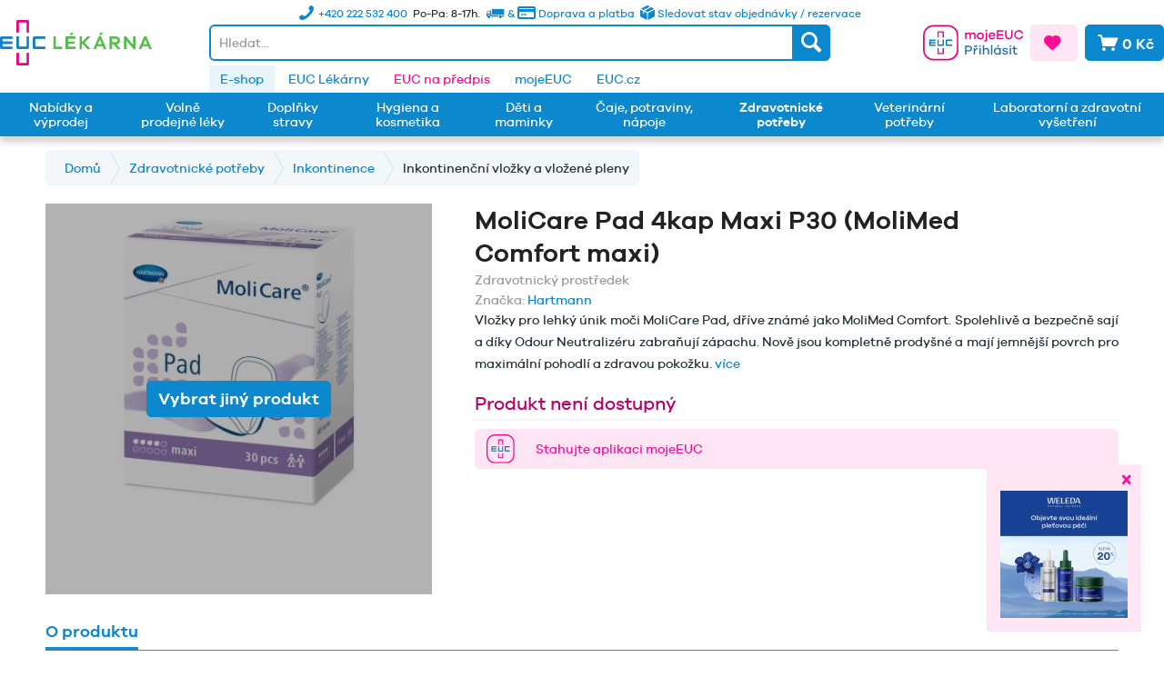

--- FILE ---
content_type: text/html; charset=UTF-8
request_url: https://www.euclekarna.cz/zdravotnicke-prostredky-a-potreby/inkontinence/inkontinencni-vlozky-a-vlozene-pleny/22771/molicare-pad-4kap-maxi-p30-molimed-comfort-maxi
body_size: 65558
content:
<!DOCTYPE html>
<html class="no-js" lang="cz-CZ" itemscope="itemscope" itemtype="http://schema.org/WebPage">
<head>
<meta charset="utf-8"><script>window.dataLayer = window.dataLayer || [];</script><script>window.dataLayer.push({"ecommerce":{"detail":{"actionField":{"list":"Inkontinen\u010dn\u00ed vlo\u017eky a vlo\u017een\u00e9 pleny"},"products":[{"name":"MoliCare Pad 4kap Maxi P30 (MoliMed Comfort maxi)","id":"MD210274","price":241,"brand":{"@type":"brand","name":"PAUL HARTMANN"},"category":"Inkontinen\u010dn\u00ed vlo\u017eky a vlo\u017een\u00e9 pleny","variant":""}]},"currencyCode":0},"google_tag_params":{"ecomm_pagetype":"product","ecomm_prodid":"MD210274"}});</script><!-- WbmTagManager -->
<script>
(function(w,d,s,l,i){w[l]=w[l]||[];w[l].push({'gtm.start':new Date().getTime(),event:'gtm.js'});var f=d.getElementsByTagName(s)[0],j=d.createElement(s),dl=l!='dataLayer'?'&l='+l:'';j.async=true;j.src='https://www.googletagmanager.com/gtm.js?id='+i+dl;f.parentNode.insertBefore(j,f);})(window,document,'script','dataLayer','GTM-T8HMGQM');
</script>
<!-- End WbmTagManager -->
<meta name="author" content="EUC" />
<meta name="robots" content="index,follow" />
<meta name="revisit-after" content="2 days" />
<meta name="keywords" content="jsou, pro, Inkontineční, dermatologicky, pomáhá, pokožce, dýchat, všechny, materiály, vhodné, testované, gel.
Prodyšný, citlivou, pokožku.
Velikost, balení:
30, ks
Savost:
865, materiál, moč, na, vložky" />
<meta name="description" content="Vložky pro lehký únik moči MoliCare Pad, dříve známé jako MoliMed Comfort. Spolehlivě a bezpečně sají a díky Odour Neutralizéru zabraňují zápachu. Nově jsou kompletně prodyšné a mají jemnější povrch pro maximální pohodlí a zdravou pokožku." />
<meta property="og:type" content="product" />
<meta property="og:site_name" content="EUC Lékárna" />
<meta property="og:url" content="https://www.euclekarna.cz/zdravotnicke-prostredky-a-potreby/inkontinence/inkontinencni-vlozky-a-vlozene-pleny/22771/molicare-pad-4kap-maxi-p30-molimed-comfort-maxi" />
<meta property="og:title" content="MoliCare Pad 4kap Maxi P30 (MoliMed Comfort maxi)" />
<meta property="og:description" content="Inkontineční vložky MoliCare Pad jsou určeny pro ženy s lehkým únikem moči.
Použití:
Superbsorbent (SAP)  v&amp;nbsp;savém jádře ihned přemění moč…" />
<meta property="og:image" content="https://www.euclekarna.cz/media/image/a7/07/c7/ALOgWrOWNczT5m.jpg" />
<meta property="product:brand" content="PAUL HARTMANN" />
<meta property="product:price" content="241,00" />
<meta property="product:product_link" content="https://www.euclekarna.cz/zdravotnicke-prostredky-a-potreby/inkontinence/inkontinencni-vlozky-a-vlozene-pleny/22771/molicare-pad-4kap-maxi-p30-molimed-comfort-maxi" />
<meta name="twitter:card" content="product" />
<meta name="twitter:site" content="EUC Lékárna" />
<meta name="twitter:title" content="MoliCare Pad 4kap Maxi P30 (MoliMed Comfort maxi)" />
<meta name="twitter:description" content="Inkontineční vložky MoliCare Pad jsou určeny pro ženy s lehkým únikem moči.
Použití:
Superbsorbent (SAP)  v&amp;nbsp;savém jádře ihned přemění moč…" />
<meta name="twitter:image" content="https://www.euclekarna.cz/media/image/a7/07/c7/ALOgWrOWNczT5m.jpg" />
<meta itemprop="copyrightHolder" content="EUC Lékárna" />
<meta itemprop="copyrightYear" content="2026" />
<meta itemprop="isFamilyFriendly" content="True" />
<meta itemprop="image" content="https://www.euclekarna.cz/media/image/1c/b6/08/logo_euc_lekarna.png" />
<meta name="viewport" content="width=device-width, initial-scale=1.0">
<meta name="mobile-web-app-capable" content="yes">
<meta name="apple-mobile-web-app-title" content="EUC Lékárna">
<meta name="apple-mobile-web-app-capable" content="yes">
<meta name="apple-mobile-web-app-status-bar-style" content="default">
<link rel="apple-touch-icon-precomposed" href="https://www.euclekarna.cz/media/image/c0/da/3f/img_mobile_logo-2x.png">
<link rel="shortcut icon" href="https://www.euclekarna.cz/media/image/eb/9f/f9/img_logo-2x.png">
<meta name="msapplication-navbutton-color" content="#eb168d" />
<meta name="application-name" content="EUC Lékárna" />
<meta name="msapplication-starturl" content="https://www.euclekarna.cz/" />
<meta name="msapplication-window" content="width=1024;height=768" />
<meta name="msapplication-TileImage" content="https://www.euclekarna.cz/media/image/c0/da/3f/img_mobile_logo-2x.png">
<meta name="msapplication-TileColor" content="#eb168d">
<meta name="theme-color" content="#eb168d" />
<link rel="canonical" href="https://www.euclekarna.cz/zdravotnicke-prostredky-a-potreby/inkontinence/inkontinencni-vlozky-a-vlozene-pleny/22771/molicare-pad-4kap-maxi-p30-molimed-comfort-maxi" />
<title itemprop="name">MoliCare Pad 4kap Maxi P30 (MoliMed Comfort maxi) | EUC Lékárna</title>
<link rel="stylesheet" href="https://cdn.luigisbox.com/autocomplete.css" />
<link rel="dns-prefetch" href="//live.luigisbox.com" />
<link href="/web/cache/1768395388_ade59ed044b9cc3487eee9c0e42537c2.css" media="all" rel="stylesheet" type="text/css" />
<style type="text/css">
.notification-bar { font-family: galano_grotesque;}
</style>
<style>img.lazy,img.lazyloading {background: url("[data-uri]") no-repeat 50% 50%;background-size: 50%;}</style>
<script>
window.dataLayer = window.dataLayer || [];
function gtag(){dataLayer.push(arguments);}
gtag('consent', 'default', {
'ad_storage': 'denied',
'analytics_storage': 'denied',
'functionality_storage': 'denied',
'personalization_storage': 'denied',
'security_storage': 'denied',
'wait_for_update': 500
});
</script>
<script id="Cookiebot" src="https://consent.cookiebot.com/uc.js" data-cbid="d535a6e6-57f5-4dc9-8284-5ee9a013bfd4" type="text/javascript" async></script>
<script>
const defaultCustomerGroup = 'EK';
function LBInitAutocomplete() {
AutoComplete({
Layout: 'grid',
TrackerId: '271394-321103',
Locale: 'cz',
Types: [
{
type: 'item',
name: 'Items',
attributes: ['available', 'notAvailable'],
},
{
type: 'category',
name: 'Categories',
},
{
type: 'article',
name: 'Article',
},
{
type: 'query',
name: 'Query',
},
],
BeforeRender: (query, results) => {
results.forEach((res) => {
if (res.type === 'item') {
res.url = res.attributes.web_url;
if (res.attributes?.product_code[0]) {
res.attributes.lb_id = res.attributes.product_code[0];
}
res.attributes.notAvailable = res.attributes.available = null;
if (res.attributes.availability === 0 || res.attributes.availability_rank === 15) {
res.attributes.notAvailable = res.attributes.availability_rank_text[0];
} else {
res.attributes.available = res.attributes.availability_rank_text[0];
}
if (res.attributes.attr_badge !== undefined && res.attributes.attr_badge !== null) {
res._after_title = `
<div class="product--badge">
<div class="badge--warning">` + res.attributes.attr_badge + `</div>
</div>
`;
}
if (res.attributes.attr_promotion !== undefined && res.attributes.attr_promotion !== null) {
res._after_title = `
<div class="product--badge">
<div class="badge--warning">` + res.attributes.attr_promotion + `</div>
</div>
`;
}
if (window.userCustomerGroup !== null && defaultCustomerGroup !== window.userCustomerGroup) {
let key = `price_group_${window.userCustomerGroup}`;
let keyOld = `price_old_group_${window.userCustomerGroup}`;
if (res.attributes[key]) {
res.attributes.price_amount = res.attributes[key];
}
if (res.attributes[keyOld]) {
res.attributes.price_old_amount = res.attributes[keyOld];
}
}
}
});
return results;
},
Actions: [
{
forRow: (row) => {
return row.type === 'item' && row.attributes.availability_rank === 1;
},
iconUrl: 'https://www.euclekarna.cz/media/vector/4e/5d/4b/basket.svg',
title: 'Přidat do košíku',
action: (e, result) => {
e.preventDefault();
let url = 'https://www.euclekarna.cz/DvsnCartUrl/index/articles/__ArticleNumber/source/search';
window.location.href = url.replace('__ArticleNumber', result.attributes.original_url);
}
}
],
Translations: {
cz: {
showAllTitle: '<i class="icon--arrow-right"></i> Zobrazit všechny výsledky',
"types": {
"brand": {
"name": "Výrobce",
},
},
}
},
AfterRender: (query, results) => {
results.forEach((result) => {
let productItem = document.querySelector(`a[data-autocomplete-id="${result["data-autocomplete-id"]}"]`);
if (productItem && result.attributes?.lb_id) {
productItem.setAttribute('data-lb-id', result.attributes.lb_id);
productItem
.getElementsByClassName('luigi-ac-action')[0]
.setAttribute('data-lb-action', 'buy');
}
});
}
}, '#autocomplete', document);
}
</script>
<script type="text/javascript" src="https://client.smartform.cz/v2/smartform.js" async></script>
<script type="text/javascript">
var smartform = smartform || { };
smartform.beforeInit = function () {
smartform.setClientId('WwVeFI6hjV');
}
smartform.afterInit = () => {
let smarformInstanceBillingAddress = smartform.getInstance('smartform-instance-billing-address');
if (smarformInstanceBillingAddress) {
smarformInstanceBillingAddress.addressControl.addValidationCallback(addressBillingValidationCallback);
}
let smarformInstanceShippingAddress = smartform.getInstance('smartform-instance-shipping-address');
if (smarformInstanceShippingAddress) {
smarformInstanceShippingAddress.addressControl.addValidationCallback(addressShippingValidationCallback);
}
let smarformInstanceEmail = smartform.getInstance();
if (smarformInstanceEmail) {
smarformInstanceEmail.emailControl.addValidationCallback(emailValidationCallback);
}
let smarformInstanceCompany = smartform.getInstance('smartform-instance-billing');
if (smarformInstanceCompany) {
smarformInstanceCompany.companyControl.addValidationCallback(companyBillingValidationCallback);
}
};
window.addEventListener('load', () => {
const inputs = ['#street', '#zipcode', '#city', '#street2', '#zipcode2', '#city2', '#register_billing_company', '#register_billing_text1', '#register_billing_vatid', '#register_personal_email_smartform_validate', '#company2'];
inputs.forEach((elementId) => {
let element = document.querySelector(elementId);
if (element) {
element.setAttribute('autocomplete', 'nope');
}
});
let registerPersonalCustomerType = document.getElementById('register_personal_customer_type');
if (registerPersonalCustomerType) {
smartFormAddressChangeClass(registerPersonalCustomerType.value);
registerPersonalCustomerType.addEventListener('change', (e) => {
smartFormAddressChangeClass(e.target.value);
});
}
});
</script>
</head>
<body class="is--ctl-detail is--act-index is--no-sidebar" >
<div class="page-wrap">
<noscript class="noscript-main">
<div class="alert is--warning">
<div class="alert--icon">
<i class="icon--element icon--warning"></i>
</div>
<div class="alert--content">
Abyste mohly využívat EUC&#x20;L&#xE9;k&#xE1;rna v celém rozsahu, doporučujeme Vám si aktivovat Javascript na Vašem prohlížeci.
</div>
</div>
<!-- WbmTagManager (noscript) -->
<iframe src="https://www.googletagmanager.com/ns.html?id=GTM-T8HMGQM"
        height="0" width="0" style="display:none;visibility:hidden"></iframe>
<!-- End WbmTagManager (noscript) --></noscript>
<div id="side-banner" class="side-banner">
<div class="side-banner--close-wrapper">
<div id="side-banner--close" class="btn icon--cross side-banner--close"></div>
</div>
<div class="side-banner--body">
<div class="side-banner--title">
<a href="https://www.euclekarna.cz/nabidky-a-vyprodej/nabidka-weleda-150/" target="_blank">                        Weleda Face Care -20%
</a>                </div>
<div class="side-banner--content">
<p><a title="Weleda Face Care -20%" href="https://www.euclekarna.cz/nabidky-a-vyprodej/nabidka-weleda-150/"><img src="https://www.euclekarna.cz/media/image/94/8b/44/Weleda-Face-Care_pop_up_140x140.jpg" alt="" width="140" height="140"></a></p>
</div>
</div>
</div>
<header class="header-main">
<div class="top-bar">
<div class="container">
<div class="row no-margin">
<div class="bs-col">
</div>
<div class="bs-col-auto">
<div class="header-shopinfo d-none d-md-block">
<ul class="shopinfo--list">
<li class="shopinfo--entry">
<a class="navigation--link" href="https://www.euclekarna.cz/status" title=" Sledovat stav objednávky / rezervace">
<img class="img-icon icon-box" src="/themes/Frontend/EUC/frontend/_public/src/img/icons/delivery-box.svg" alt="Icon">
<span>
Sledovat stav objednávky / rezervace
</span>
</a>
</li>
<li class="shopinfo--entry">
<a class="navigation--link" href="https://www.euclekarna.cz/doprava-a-platba" title="Doprava a platba">
<i class="icon--truck"></i> & <i class="icon--creditcard"></i>
<span class="d-none d-xl-inline"> Doprava a platba</span>
</a>
</li>
<li class="shopinfo--entry">Po-Pa: 8-17h.</li>
<li class="shopinfo--entry">
<a class="navigation--link" href="https://www.euclekarna.cz/kontakty" title="Kontakty">
<i class="icon--phone"></i>
<span class="shopinfo--text"><span class="d-none d-xl-inline">+420 222 532 400 </span>
</a></li>
</ul>
</div>
</div>
<div class="bs-col">
</div>
</div>
</div>
</div>
<div class="container header--navigation d-md-flex align-items-center">
<div class="logo-main block-group" role="banner">
<div class="logo--shop block">
<a class="logo--link" href="https://www.euclekarna.cz/" title="EUC Lékárna - Přejít na domovskou stránku">
<picture>
<source srcset="https://www.euclekarna.cz/media/image/3b/13/aa/logo_euc_lekarna.webp" type="image/webp" media="(min-width: 78.75em)">
<source srcset="https://www.euclekarna.cz/media/image/1c/b6/08/logo_euc_lekarna.png" media="(min-width: 78.75em)">
<source srcset="https://www.euclekarna.cz/media/image/3b/13/aa/logo_euc_lekarna.webp" type="image/webp" media="(min-width: 64em)">
<source srcset="https://www.euclekarna.cz/media/image/1c/b6/08/logo_euc_lekarna.png" media="(min-width: 64em)">
<source srcset="https://www.euclekarna.cz/media/image/3b/13/aa/logo_euc_lekarna.webp" type="image/webp" media="(min-width: 48em)">
<source srcset="https://www.euclekarna.cz/media/image/1c/b6/08/logo_euc_lekarna.png" media="(min-width: 48em)">
<source srcset="https://www.euclekarna.cz/media/image/3b/13/aa/logo_euc_lekarna.webp" type="image/webp">
<img srcset="https://www.euclekarna.cz/media/image/1c/b6/08/logo_euc_lekarna.png" alt="EUC Lékárna - Přejít na domovskou stránku" />
</picture>
</a>
</div>
</div>
<div class="header-shopinfo  d-md-none">
<ul class="shopinfo--list">
<li class="shopinfo--entry">
<a class="navigation--link" href="https://www.euclekarna.cz/doprava-a-platba" title="Doprava a platba">
<i class="icon--truck"></i> & <i class="icon--creditcard"></i>
<span class="d-none d-md-inline"> Doprava a platba</span>
</a>
</li>
<li class="shopinfo--entry">Po-Pa: 8-17h.</li>
<li class="shopinfo--entry">
<a class="navigation--link" href="https://www.euclekarna.cz/kontakty" title="Kontakty">
<i class="icon--phone"></i>
<span class="shopinfo--text">+420 222 532 400 </span>
</a>
</li>
</ul>
</div>
<nav class="shop--navigation block-group">
<ul class="navigation--list block-group" role="menubar">
<li class="navigation--entry entry--menu-left" role="menuitem">
<a class="entry--link entry--trigger btn is--icon-left" href="#offcanvas--left" data-offcanvas="true" data-offCanvasSelector=".sidebar-main">
<i class="icon--menu"></i>
</a>
</li>
<li class="navigation--entry entry--search" role="menuitem" data-search="true" aria-haspopup="true"
data-minLength="3"
data-always-on-top-mobile="false"
>
<a class="btn entry--link entry--trigger" href="#show-hide--search" title="Zobrazit / zavřít hledání">
<i class="icon--search"></i>
<span class="search--display">Hledat</span>
</a>
<form action="/fullSearch" method="get" class="main-search--form">
<input id="autocomplete" class="main-search--field" name="q"
placeholder="Hledat..."/>
<button type="submit" class="main-search--button">
<i class="icon--search"></i>
<span class="main-search--text">Hledat</span>
</button>
<div class="form--ajax-loader">&nbsp;</div>
</form>
<div class="main-search--results"></div>
</li>

    <li class="navigation--entry entry--account"
        role="menuitem">
        
                                                                    <a href="https://moje.euc.cz/context-access/?&destinationUrl=[base64]&sourceUrl=[base64]&accessType=login&target=eShop"
               title="Můj účet"
               class="btn entry--link  btn-moje-euc-login btn--border-logged">
                                    <div class="small-name-euc-login"><span class="is--uppercase">Účet</span></div>
                    <div class="icon-euc-login"><svg xmlns:xlink="http://www.w3.org/1999/xlink" xmlns="http://www.w3.org/2000/svg"
     class="icon-euc-moje-euc" width="110" height="40">
    <defs>
        <symbol xmlns="http://www.w3.org/2000/svg" viewBox="0 0 266 94" id="icon-moje-euc-login">

            <rect class="cls-1" x="2" y="2" width="90" height="90" rx="25.55" stroke="#E6007E" fill="#FFFFFF"
                  stroke-width="4px"></rect>
            <path class="cls-2"
                  d="M217.24,366.84a1.65,1.65,0,0,0-1.65-1.66h-13.5a1.66,1.66,0,0,0-1.66,1.66v0h0V382h3.36V368.53h10.09V382h3.36V366.86h0v0"
                  transform="translate(-161.83 -348.7)" ></path>
            <path class="cls-3"
                  d="M217.24,402.44a1.65,1.65,0,0,1-1.65,1.66h-13.5a1.66,1.66,0,0,1-1.66-1.66v0h0V387.3h3.36v13.44h10.09V387.3h3.36v15.12h0v0"
                  transform="translate(-161.83 -348.7)" ></path>
            <path class="cls-3"
                  d="M181.67,394v-3.36h13.44v-3.36H180a1.65,1.65,0,0,0-1.66,1.65v13.5A1.66,1.66,0,0,0,180,404.1h15.14v-3.37H181.67v-3.36h13.45V394Z"
                  transform="translate(-161.83 -348.7)" ></path>
            <path class="cls-2"
                  d="M217.24,424.56a1.65,1.65,0,0,1-1.65,1.65h-13.5a1.65,1.65,0,0,1-1.66-1.65v0h0V409.41h3.36v13.45h10.09V409.41h3.36v15.13h0v0"
                  transform="translate(-161.83 -348.7)" ></path>
            <path class="cls-3"
                  d="M224.21,387.29a1.65,1.65,0,0,0-1.66,1.65v13.5a1.66,1.66,0,0,0,1.66,1.66h15.14v-3.37H225.91V390.65h13.44v-3.36H224.21"
                  transform="translate(-161.83 -348.7)" ></path>
            <path class="cls-2"
                  d="M301.46,375.12v11.07h-3.6V375.86a3.86,3.86,0,0,0-3.92-4.17c-2.84,0-4.69,2-4.69,5.88v8.62h-3.64V375.86a3.86,3.86,0,0,0-3.92-4.17c-2.8,0-4.63,2-4.63,5.88v8.62h-3.64V368.82h3.64v2a6.84,6.84,0,0,1,5.57-2.45,6.41,6.41,0,0,1,5.78,3.19,7.64,7.64,0,0,1,6.47-3.19A6.49,6.49,0,0,1,301.46,375.12Z"
                  transform="translate(-161.83 -348.7)" ></path>
            <path class="cls-2"
                  d="M323.72,377.5a9.31,9.31,0,0,1-18.62,0c0-5.39,4.2-9.06,9.35-9.06A8.93,8.93,0,0,1,323.72,377.5Zm-3.53,0a5.76,5.76,0,1,0-5.74,5.95A5.77,5.77,0,0,0,320.19,377.5Z"
                  transform="translate(-161.83 -348.7)" ></path>
            <path class="cls-2"
                  d="M325,388.67a4.33,4.33,0,0,0,1.64.39,1.77,1.77,0,0,0,2-1.75V368.82h3.65v19a4.46,4.46,0,0,1-4.73,4.69,8.45,8.45,0,0,1-3.22-.63Zm7.7-25.06a2.24,2.24,0,0,1-2.35,2.24,2.21,2.21,0,0,1-2.31-2.24,2.28,2.28,0,0,1,2.31-2.28A2.31,2.31,0,0,1,332.68,363.61Z"
                  transform="translate(-161.83 -348.7)" ></path>
            <path class="cls-2"
                  d="M354.14,378.38H340.06a5.39,5.39,0,0,0,5.25,5.14,5.18,5.18,0,0,0,5.11-3l3.26.7a8.44,8.44,0,0,1-8.37,5.47,9.18,9.18,0,0,1,.14-18.35,8.71,8.71,0,0,1,8.69,8.79Zm-14-2.59h10.22a4.85,4.85,0,0,0-4.94-4.24A5.3,5.3,0,0,0,340.17,375.79Z"
                  transform="translate(-161.83 -348.7)" ></path>
            <path class="cls-2" d="M375.62,386.19H358.16V362.73h17.43v3.4H361.9v6.61h12.64v3.36H361.9v6.69h13.72Z"
                  transform="translate(-161.83 -348.7)" ></path>
            <path class="cls-2"
                  d="M400.2,375.82c0,6.48-4,10.86-9.91,10.86s-10.12-4.38-10.12-10.86V362.73h3.75v13.09c0,4.38,2.52,7.25,6.37,7.25,3.67,0,6.16-2.87,6.16-7.25V362.73h3.75Z"
                  transform="translate(-161.83 -348.7)" ></path>
            <path class="cls-2"
                  d="M424.34,377.22,428,378c-1.3,5.5-5.85,8.69-11.38,8.69a12.22,12.22,0,1,1,0-24.44c5.53,0,10.05,3.22,11.38,8.4l-3.65,1.05a7.56,7.56,0,0,0-7.73-5.91,8.68,8.68,0,0,0,0,17.36A7.56,7.56,0,0,0,424.34,377.22Z"
                  transform="translate(-161.83 -348.7)" ></path>
            <path class="cls-4"
                  d="M284.08,403.73c5.18,0,8.44,3.08,8.44,7.56s-3.26,7.63-8.44,7.63h-6.82v8.26h-3.75V403.73Zm0,11.76c2.94,0,4.69-1.68,4.69-4.2s-1.75-4.16-4.69-4.16h-6.82v8.36Z"
                  transform="translate(-161.83 -348.7)" ></path>
            <path class="cls-4"
                  d="M295.84,402.51h3.64l2.14,2.73,2.1-2.73h3.67l-4.06,5.11h-3.46ZM308,409.75l-.24,3.5c-.28,0-.7,0-1,0-4.41,0-6.58,3.08-6.58,7.84v6.12h-3.64V409.82h3.64v3.71a7.55,7.55,0,0,1,6.62-3.92A3.73,3.73,0,0,1,308,409.75Z"
                  transform="translate(-161.83 -348.7)" ></path>
            <path class="cls-4"
                  d="M315.65,404.61a2.33,2.33,0,0,1-4.65,0,2.33,2.33,0,0,1,4.65,0Zm-4.13,22.57V409.82h3.64v17.36Z"
                  transform="translate(-161.83 -348.7)" ></path>
            <path class="cls-4"
                  d="M337.56,416.68v10.5h-3.67v-9.76c0-2.84-1.65-4.73-4.13-4.73-3.12,0-5.18,2.1-5.18,6.48v8h-3.64V402h3.64v10a7.5,7.5,0,0,1,6-2.63C334.76,409.33,337.56,412.34,337.56,416.68Z"
                  transform="translate(-161.83 -348.7)" ></path>
            <path class="cls-4"
                  d="M342.67,427.18V402h3.64v25.2Z"
                  transform="translate(-161.83 -348.7)"></path>
            <path class="cls-4"
                  d="M368.82,427.18h-3.64v-2a8.51,8.51,0,0,1-6.3,2.48c-4.55,0-8.62-3.67-8.62-9.17a8.79,8.79,0,0,1,8.62-9.17,8.48,8.48,0,0,1,6.3,2.49v-2h3.64Zm-3.64-8.68a5.79,5.79,0,0,0-5.71-5.95,5.58,5.58,0,0,0-5.67,5.95c0,3.68,2.49,5.95,5.67,5.95A5.76,5.76,0,0,0,365.18,418.5Zm-6.65-11.16,2.55-5h4.27l-3.71,5Z"
                  transform="translate(-161.83 -348.7)" ></path>
            <path class="cls-4"
                  d="M376.51,421.76c.25,2.06,2.07,2.94,4.35,2.94,2.1,0,3.43-.95,3.43-2.31,0-1.05-.74-1.72-2.35-2.07l-3.78-.77c-3-.66-4.73-2.27-4.73-4.72,0-3.22,2.7-5.5,6.86-5.5,4,0,6.69,2.1,7.32,5l-3.46.73c-.28-1.68-1.72-2.83-4-2.83s-3.08,1.05-3.08,2.27c0,1,.56,1.61,2.1,2l4.13.91c2.8.6,4.52,2.24,4.52,4.69,0,3.64-3,5.6-7.32,5.6-3.88,0-7.21-1.64-7.67-5.14Z"
                  transform="translate(-161.83 -348.7)" ></path>
            <path class="cls-4"
                  d="M396.39,404.61a2.33,2.33,0,0,1-4.65,0,2.33,2.33,0,0,1,4.65,0Zm-4.13,22.57V409.82h3.64v17.36Z"
                  transform="translate(-161.83 -348.7)" ></path>
            <path class="cls-4"
                  d="M413.23,426.34a7.72,7.72,0,0,1-4.31,1.33c-3.74,0-6.26-2.1-6.26-6.4v-8.44h-3.75v-3h3.75v-5.39h3.64v5.39h5.95v3H406.3V421c0,2.17,1.16,3.22,2.87,3.22a5.75,5.75,0,0,0,2.94-.94Z"
                  transform="translate(-161.83 -348.7)" ></path>
        </symbol>
    </defs>
    <use xlink:href="#icon-moje-euc-login"></use>
</svg>
</div>
                    <div class="icon-euc-cross"><svg xmlns:xlink="http://www.w3.org/1999/xlink" xmlns="http://www.w3.org/2000/svg" class="icon-euc-moje-euc d-lg-none"
     width="30" height="30">
    <defs>
        <symbol xmlns="http://www.w3.org/2000/svg" viewBox="0 0 94 94" id="icon-moje-euc-login-mobile">
            <path class="cls-2"
                  d="M314.54,366.84a1.65,1.65,0,0,0-1.65-1.66H299.38a1.65,1.65,0,0,0-1.65,1.66v0h0V382h3.36V368.53h10.09V382h3.36V366.86h0v0"
                  transform="translate(-259.13 -348.7)" fill="#E6007E"></path>
            <path class="cls-3"
                  d="M314.54,402.44a1.65,1.65,0,0,1-1.65,1.66H299.38a1.65,1.65,0,0,1-1.65-1.66v0h0V387.3h3.36v13.44h10.09V387.3h3.36v15.12h0v0"
                  transform="translate(-259.13 -348.7)" fill="#007BC4"></path>
            <path class="cls-3"
                  d="M279,394v-3.36h13.45v-3.36H277.27a1.65,1.65,0,0,0-1.66,1.65v13.5a1.66,1.66,0,0,0,1.66,1.66h15.14v-3.37H279v-3.36h13.46V394Z"
                  transform="translate(-259.13 -348.7)" fill="#007BC4"></path>
            <path class="cls-2"
                  d="M314.54,424.56a1.65,1.65,0,0,1-1.65,1.65H299.38a1.65,1.65,0,0,1-1.65-1.65v0h0V409.41h3.36v13.45h10.09V409.41h3.36v15.13h0v0"
                  transform="translate(-259.13 -348.7)" fill="#E6007E"></path>
            <path class="cls-3"
                  d="M321.5,387.29a1.65,1.65,0,0,0-1.65,1.65v13.5a1.65,1.65,0,0,0,1.65,1.66h15.15v-3.37H323.2V390.65h13.45v-3.36H321.5"
                  transform="translate(-259.13 -348.7)" fill="#007BC4"></path>
        </symbol>
    </defs>
    <use xlink:href="#icon-moje-euc-login-mobile"></use>
</svg>
</div>
                            </a>
        
    </li>



    <li class="navigation--entry entry--notepad" role="menuitem">
    <a href="https://www.euclekarna.cz/note" title="Oblíbené" class="btn is--icon-left is--primary-alt">
    <i class="icon--heart"></i>
        </a>
    </li>




    <li class="navigation--entry entry--cart" role="menuitem">
        <a class="btn is--icon-left is--secondary cart--link" href="https://www.euclekarna.cz/checkout/cart" title="Nákupní košík">
            <span class="cart--display">
                                    Nákupní košík
                            </span>

            <span class="badge is--primary is--minimal cart--quantity is--hidden">0</span>

            <i class="icon--basket"></i>

            <span class="cart--amount">
                0 Kč
            </span>
        </a>
        <div class="ajax-loader">&nbsp;</div>
    </li>




</ul>
</nav>
<div class="container--ajax-cart" data-collapse-cart="true"></div>
</div>
</header>
<nav class="navigation-secondary">
<div class="container">
<div class="container block-group">
<div class="left-offset"></div>
<nav class="navigation" role="menubar">
<div class="euc-links">
<div class="navigation--entry is--active">
<a
href="https://www.euclekarna.cz/"
title="E-shop"
>E-shop</a>
</div>
<div class="navigation--entry ">
<a
href="https://www.euclekarna.cz/euc-lekarny"
title="EUC Lékárny"
>EUC Lékárny</a>
</div>
<div class="navigation--entry is--primary-text">
<a
href="https://eucnapredpis.cz/?utm_source=euclekarna.cz&utm_medium=referral&utm_campaign=erecept&utm_term=odkaz_topmenu"
title="EUC na předpis"
target="_blank"                     rel="nofollow noopener">EUC na předpis</a>
</div>
<div class="navigation--entry ">
<a
href="https://moje.euc.cz/?utm_source=euclekarna.cz&utm_medium=referral&utm_campaign=mojeeuc&utm_term=odkaz_topmenu"
title="mojeEUC"
target="_blank"                    >mojeEUC</a>
</div>
<div class="navigation--entry ">
<a
href="https://www.euc.cz/"
title="EUC.cz"
target="_blank"                    >EUC.cz</a>
</div>
</div>
</nav>
</div>
</div>
</nav>
<nav class="navigation-main">
<div class="container" data-menu-scroller="true" data-listSelector=".navigation--list.container" data-viewPortSelector=".navigation--list-wrapper">
<div class="navigation--list-wrapper">
<ul class="navigation--list container d-flex align-items-stretch" role="menubar" itemscope="itemscope" itemtype="http://schema.org/SiteNavigationElement">
<li class="navigation--entry " role="menuitem"><a class="navigation--link " href="https://www.euclekarna.cz/akce/" title="Nabídky a výprodej" itemprop="url"><span class="d-flex align-items-center" itemprop="name">Nabídky a výprodej</span></a></li><li class="navigation--entry " role="menuitem"><a class="navigation--link " href="https://www.euclekarna.cz/volne-prodejne-leky/" title="Volně prodejné léky" itemprop="url"><span class="d-flex align-items-center" itemprop="name">Volně prodejné léky</span></a></li><li class="navigation--entry " role="menuitem"><a class="navigation--link " href="https://www.euclekarna.cz/doplnky-stravy/" title="Doplňky stravy" itemprop="url"><span class="d-flex align-items-center" itemprop="name">Doplňky stravy</span></a></li><li class="navigation--entry " role="menuitem"><a class="navigation--link " href="https://www.euclekarna.cz/hygiena-a-kosmetika/" title="Hygiena a kosmetika" itemprop="url"><span class="d-flex align-items-center" itemprop="name">Hygiena a kosmetika</span></a></li><li class="navigation--entry " role="menuitem"><a class="navigation--link " href="https://www.euclekarna.cz/deti-a-maminky/" title="Děti a maminky" itemprop="url"><span class="d-flex align-items-center" itemprop="name">Děti a maminky</span></a></li><li class="navigation--entry " role="menuitem"><a class="navigation--link " href="https://www.euclekarna.cz/caje-potraviny-napoje/" title="Čaje, potraviny, nápoje" itemprop="url"><span class="d-flex align-items-center" itemprop="name">Čaje, potraviny, nápoje</span></a></li><li class="navigation--entry is--active " role="menuitem"><a class="navigation--link  is--active" href="https://www.euclekarna.cz/zdravotnicke-potreby/" title="Zdravotnické potřeby" itemprop="url"><span class="d-flex align-items-center" itemprop="name">Zdravotnické potřeby</span></a></li><li class="navigation--entry " role="menuitem"><a class="navigation--link " href="https://www.euclekarna.cz/veterinarni-potreby/" title="Veterinární potřeby" itemprop="url"><span class="d-flex align-items-center" itemprop="name">Veterinární potřeby</span></a></li><li class="navigation--entry " role="menuitem"><a class="navigation--link " href="https://www.euclekarna.cz/laboratorni-vysetreni/" title="Laboratorní a zdravotní vyšetření" itemprop="url"><span class="d-flex align-items-center" itemprop="name">Laboratorní a zdravotní vyšetření</span></a></li>            </ul>
</div>
<div class="advanced-menu" data-advanced-menu="true" data-hoverDelay="250">
<div class="menu--container">
<div class="content--wrapper has--content has--teaser">
<ul class="menu--list menu--level-0 " style="width: 100%;">
<div class="row">
<li class="menu--list-item item--level-0 bs-col-3" style="width: 100%">
<div class="row">
<div class="bs-col-2 column--image">
<img src="https://www.euclekarna.cz/media/image/ec/5d/fb/new-1.png" />
</div>
<div class="bs-col-10 column--links">
<a href="https://www.euclekarna.cz/nabidky-a-vyprodej/novinky/" class="menu--list-item-link" aria-label="Novinky" title="Novinky">Novinky</a>
</div>
</div>
</li>
<li class="menu--list-item item--level-0 bs-col-3" style="width: 100%">
<div class="row">
<div class="bs-col-2 column--image">
<img src="/themes/Frontend/EUC/frontend/_public/src/img/icons/logo-plus.svg" />
</div>
<div class="bs-col-10 column--links">
<a href="https://www.euclekarna.cz/nabidky-a-vyprodej/nabidka-aderma-sleva-100/" class="menu--list-item-link" aria-label="Nabídka A-Derma sleva -100Kč" title="Nabídka A-Derma sleva -100Kč">Nabídka A-Derma sleva -100Kč</a>
</div>
</div>
</li>
<li class="menu--list-item item--level-0 bs-col-3" style="width: 100%">
<div class="row">
<div class="bs-col-2 column--image">
<img src="/themes/Frontend/EUC/frontend/_public/src/img/icons/logo-plus.svg" />
</div>
<div class="bs-col-10 column--links">
<a href="https://www.euclekarna.cz/nabidky-a-vyprodej/nabidka-avene-100kc/" class="menu--list-item-link" aria-label="Nabídka Avene -100Kč" title="Nabídka Avene -100Kč">Nabídka Avene -100Kč</a>
</div>
</div>
</li>
<li class="menu--list-item item--level-0 bs-col-3" style="width: 100%">
<div class="row">
<div class="bs-col-2 column--image">
<img src="/themes/Frontend/EUC/frontend/_public/src/img/icons/logo-plus.svg" />
</div>
<div class="bs-col-10 column--links">
<a href="https://www.euclekarna.cz/nabidky-a-vyprodej/nabidka-bioderma-200/" class="menu--list-item-link" aria-label="Nabídka Bioderma -200Kč" title="Nabídka Bioderma -200Kč">Nabídka Bioderma -200Kč</a>
</div>
</div>
</li>
</div>
<div class="row">
<li class="menu--list-item item--level-0 bs-col-3" style="width: 100%">
<div class="row">
<div class="bs-col-2 column--image">
<img src="/themes/Frontend/EUC/frontend/_public/src/img/icons/logo-plus.svg" />
</div>
<div class="bs-col-10 column--links">
<a href="https://www.euclekarna.cz/nabidky-a-vyprodej/nabidka-cerave-20/" class="menu--list-item-link" aria-label="Nabídka Cerave -20%" title="Nabídka Cerave -20%">Nabídka Cerave -20%</a>
</div>
</div>
</li>
<li class="menu--list-item item--level-0 bs-col-3" style="width: 100%">
<div class="row">
<div class="bs-col-2 column--image">
<img src="/themes/Frontend/EUC/frontend/_public/src/img/icons/logo-plus.svg" />
</div>
<div class="bs-col-10 column--links">
<a href="https://www.euclekarna.cz/nabidky-a-vyprodej/nabidka-ducray-100/" class="menu--list-item-link" aria-label="Nabídka Ducray -100Kč" title="Nabídka Ducray -100Kč">Nabídka Ducray -100Kč</a>
</div>
</div>
</li>
<li class="menu--list-item item--level-0 bs-col-3" style="width: 100%">
<div class="row">
<div class="bs-col-2 column--image">
<img src="/themes/Frontend/EUC/frontend/_public/src/img/icons/logo-plus.svg" />
</div>
<div class="bs-col-10 column--links">
<a href="https://www.euclekarna.cz/nabidky-a-vyprodej/nabidka-eucerin/" class="menu--list-item-link" aria-label="Nabídka Eucerin Body a Aquaphor -30% " title="Nabídka Eucerin Body a Aquaphor -30% ">Nabídka Eucerin Body a Aquaphor -30% </a>
</div>
</div>
</li>
<li class="menu--list-item item--level-0 bs-col-3" style="width: 100%">
<div class="row">
<div class="bs-col-2 column--image">
<img src="/themes/Frontend/EUC/frontend/_public/src/img/icons/logo-plus.svg" />
</div>
<div class="bs-col-10 column--links">
<a href="https://www.euclekarna.cz/nabidky-a-vyprodej/3-za-2-gs-cemio/" class="menu--list-item-link" aria-label="Nabídka GS a Cemio 2+1" title="Nabídka GS a Cemio 2+1">Nabídka GS a Cemio 2+1</a>
</div>
</div>
</li>
</div>
<div class="row">
<li class="menu--list-item item--level-0 bs-col-3" style="width: 100%">
<div class="row">
<div class="bs-col-2 column--image">
<img src="/themes/Frontend/EUC/frontend/_public/src/img/icons/logo-plus.svg" />
</div>
<div class="bs-col-10 column--links">
<a href="https://www.euclekarna.cz/nabidky-a-vyprodej/nabidka-esthederm/" class="menu--list-item-link" aria-label="Nabídka Institut Esthederm 3 za 2" title="Nabídka Institut Esthederm 3 za 2">Nabídka Institut Esthederm 3 za 2</a>
</div>
</div>
</li>
<li class="menu--list-item item--level-0 bs-col-3" style="width: 100%">
<div class="row">
<div class="bs-col-2 column--image">
<img src="/themes/Frontend/EUC/frontend/_public/src/img/icons/logo-plus.svg" />
</div>
<div class="bs-col-10 column--links">
<a href="https://www.euclekarna.cz/nabidky-a-vyprodej/nabidka-klorane-100kc/" class="menu--list-item-link" aria-label="Nabídka Klorane -100Kč" title="Nabídka Klorane -100Kč">Nabídka Klorane -100Kč</a>
</div>
</div>
</li>
<li class="menu--list-item item--level-0 bs-col-3" style="width: 100%">
<div class="row">
<div class="bs-col-2 column--image">
<img src="/themes/Frontend/EUC/frontend/_public/src/img/icons/logo-plus.svg" />
</div>
<div class="bs-col-10 column--links">
<a href="https://www.euclekarna.cz/nabidky-a-vyprodej/nabidka-lrp-20/" class="menu--list-item-link" aria-label="Nabídka LRP -20%" title="Nabídka LRP -20%">Nabídka LRP -20%</a>
</div>
</div>
</li>
<li class="menu--list-item item--level-0 bs-col-3" style="width: 100%">
<div class="row">
<div class="bs-col-2 column--image">
<img src="/themes/Frontend/EUC/frontend/_public/src/img/icons/logo-plus.svg" />
</div>
<div class="bs-col-10 column--links">
<a href="https://www.euclekarna.cz/nabidky-a-vyprodej/nabidka-magnapharm/" class="menu--list-item-link" aria-label="Nabídka PROfertil sleva" title="Nabídka PROfertil sleva">Nabídka PROfertil sleva</a>
</div>
</div>
</li>
</div>
<div class="row">
<li class="menu--list-item item--level-0 bs-col-3" style="width: 100%">
<div class="row">
<div class="bs-col-2 column--image">
<img src="/themes/Frontend/EUC/frontend/_public/src/img/icons/logo-plus.svg" />
</div>
<div class="bs-col-10 column--links">
<a href="https://www.euclekarna.cz/nabidky-a-vyprodej/naturevia-laktobacily-10/" class="menu--list-item-link" aria-label="Nabídka NatureVia Laktobacílky  a Laktobacily -10%" title="Nabídka NatureVia Laktobacílky  a Laktobacily -10%">Nabídka NatureVia Laktobacílky  a Laktobacily -10%</a>
</div>
</div>
</li>
<li class="menu--list-item item--level-0 bs-col-3" style="width: 100%">
<div class="row">
<div class="bs-col-2 column--image">
<img src="/themes/Frontend/EUC/frontend/_public/src/img/icons/logo-plus.svg" />
</div>
<div class="bs-col-10 column--links">
<a href="https://www.euclekarna.cz/nabidky-a-vyprodej/nabidka-nuxe-merveillance/" class="menu--list-item-link" aria-label="Nabídka Nuxe Merveillance" title="Nabídka Nuxe Merveillance">Nabídka Nuxe Merveillance</a>
</div>
</div>
</li>
<li class="menu--list-item item--level-0 bs-col-3" style="width: 100%">
<div class="row">
<div class="bs-col-2 column--image">
<img src="/themes/Frontend/EUC/frontend/_public/src/img/icons/logo-plus.svg" />
</div>
<div class="bs-col-10 column--links">
<a href="https://www.euclekarna.cz/nabidky-a-vyprodej/nabidka-puressentiel-15/" class="menu--list-item-link" aria-label="Nabídka Puressentiel Respiratory" title="Nabídka Puressentiel Respiratory">Nabídka Puressentiel Respiratory</a>
</div>
</div>
</li>
<li class="menu--list-item item--level-0 bs-col-3" style="width: 100%">
<div class="row">
<div class="bs-col-2 column--image">
<img src="/themes/Frontend/EUC/frontend/_public/src/img/icons/logo-plus.svg" />
</div>
<div class="bs-col-10 column--links">
<a href="https://www.euclekarna.cz/nabidky-a-vyprodej/nabidka-svr-20/" class="menu--list-item-link" aria-label="Nabídka SVR Topialyse -20%" title="Nabídka SVR Topialyse -20%">Nabídka SVR Topialyse -20%</a>
</div>
</div>
</li>
</div>
<div class="row">
<li class="menu--list-item item--level-0 bs-col-3" style="width: 100%">
<div class="row">
<div class="bs-col-2 column--image">
<img src="/themes/Frontend/EUC/frontend/_public/src/img/icons/logo-plus.svg" />
</div>
<div class="bs-col-10 column--links">
<a href="https://www.euclekarna.cz/nabidky-a-vyprodej/nabidka-vichy-dercos-100kc/" class="menu--list-item-link" aria-label="Nabídka Vichy Dercos -100Kč" title="Nabídka Vichy Dercos -100Kč">Nabídka Vichy Dercos -100Kč</a>
</div>
</div>
</li>
<li class="menu--list-item item--level-0 bs-col-3" style="width: 100%">
<div class="row">
<div class="bs-col-2 column--image">
<img src="/themes/Frontend/EUC/frontend/_public/src/img/icons/logo-plus.svg" />
</div>
<div class="bs-col-10 column--links">
<a href="https://www.euclekarna.cz/nabidky-a-vyprodej/nabidka-walmark/" class="menu--list-item-link" aria-label="Nabídka Walmark" title="Nabídka Walmark">Nabídka Walmark</a>
</div>
</div>
</li>
<li class="menu--list-item item--level-0 bs-col-3" style="width: 100%">
<div class="row">
<div class="bs-col-2 column--image">
<img src="/themes/Frontend/EUC/frontend/_public/src/img/icons/logo-plus.svg" />
</div>
<div class="bs-col-10 column--links">
<a href="https://www.euclekarna.cz/nabidky-a-vyprodej/wecare-18/" class="menu--list-item-link" aria-label="Nabídka WeCare -18%" title="Nabídka WeCare -18%">Nabídka WeCare -18%</a>
</div>
</div>
</li>
<li class="menu--list-item item--level-0 bs-col-3" style="width: 100%">
<div class="row">
<div class="bs-col-2 column--image">
<img src="/themes/Frontend/EUC/frontend/_public/src/img/icons/logo-plus.svg" />
</div>
<div class="bs-col-10 column--links">
<a href="https://www.euclekarna.cz/nabidky-a-vyprodej/nabidka-weleda-20/" class="menu--list-item-link" aria-label="Nabídka Weleda Baby Mama -20%" title="Nabídka Weleda Baby Mama -20%">Nabídka Weleda Baby Mama -20%</a>
</div>
</div>
</li>
</div>
<div class="row">
<li class="menu--list-item item--level-0 bs-col-3" style="width: 100%">
<div class="row">
<div class="bs-col-2 column--image">
<img src="/themes/Frontend/EUC/frontend/_public/src/img/icons/logo-plus.svg" />
</div>
<div class="bs-col-10 column--links">
<a href="https://www.euclekarna.cz/nabidky-a-vyprodej/nabidka-weleda-face-care-20/" class="menu--list-item-link" aria-label="Nabídka Weleda Face Care -20%" title="Nabídka Weleda Face Care -20%">Nabídka Weleda Face Care -20%</a>
</div>
</div>
</li>
<li class="menu--list-item item--level-0 bs-col-3" style="width: 100%">
<div class="row">
<div class="bs-col-2 column--image">
<img src="/themes/Frontend/EUC/frontend/_public/src/img/icons/logo-plus.svg" />
</div>
<div class="bs-col-10 column--links">
<a href="https://www.euclekarna.cz/nabidky-a-vyprodej/3m-spofaplast/" class="menu--list-item-link" aria-label="EUC cena na 3M Spofaplast" title="EUC cena na 3M Spofaplast">EUC cena na 3M Spofaplast</a>
</div>
</div>
</li>
<li class="menu--list-item item--level-0 bs-col-3" style="width: 100%">
<div class="row">
<div class="bs-col-2 column--image">
<img src="https://www.euclekarna.cz/media/image/7f/43/6d/newsletters.png" />
</div>
<div class="bs-col-10 column--links">
<a href="https://www.euclekarna.cz/akce/letakova-nabidka-euc-lekaren/" class="menu--list-item-link" aria-label="Nabídka EUC Lékáren" title="Nabídka EUC Lékáren">Nabídka EUC Lékáren</a>
</div>
</div>
</li>
<li class="menu--list-item item--level-0 bs-col-3" style="width: 100%">
<div class="row">
<div class="bs-col-2 column--image">
<img src="https://www.euclekarna.cz/media/image/41/cc/55/2310_ikony_kategorie_darkove_poukazky2.png" />
</div>
<div class="bs-col-10 column--links">
<a href="https://www.euclekarna.cz/darkove-poukazky/" class="menu--list-item-link" aria-label="Dárkové poukázky" title="Dárkové poukázky">Dárkové poukázky</a>
</div>
</div>
</li>
</div>
<div class="row">
<li class="menu--list-item item--level-0 bs-col-3" style="width: 100%">
<div class="row">
<div class="bs-col-2 column--image">
<img src="https://www.euclekarna.cz/media/image/5d/e9/e8/vyprodej.png" />
</div>
<div class="bs-col-10 column--links">
<a href="https://www.euclekarna.cz/nabidky-a-vyprodej/vyprodej/" class="menu--list-item-link" aria-label="Výprodej" title="Výprodej">Výprodej</a>
</div>
</div>
</li>
<li class="menu--list-item item--level-0 bs-col-3" style="width: 100%">
<div class="row">
<div class="bs-col-2 column--image">
<img src="https://www.euclekarna.cz/media/image/a0/5b/7f/ihned_k_rezervaci.png" />
</div>
<div class="bs-col-10 column--links">
<a href="https://www.euclekarna.cz/akce/ihned-k-rezervaci/" class="menu--list-item-link" aria-label="Ihned k rezervaci" title="Ihned k rezervaci">Ihned k rezervaci</a>
</div>
</div>
</li>
<li class="menu--list-item item--level-0 bs-col-3" style="width: 100%">
<div class="row">
<div class="bs-col-2 column--image">
<img src="https://www.euclekarna.cz/media/image/ff/a3/93/nabidky_s_darkem.png" />
</div>
<div class="bs-col-10 column--links">
<a href="https://www.euclekarna.cz/sezonni-nabidka/nabidky-s-darkem/" class="menu--list-item-link" aria-label="Dárky a nabídky" title="Dárky a nabídky">Dárky a nabídky</a>
</div>
</div>
</li>
<li class="menu--list-item item--level-0 bs-col-3" style="width: 100%">
<div class="row">
<div class="bs-col-2 column--image">
<img src="https://www.euclekarna.cz/media/image/15/d3/e9/mojeEUC.png" />
</div>
<div class="bs-col-10 column--links">
<a href="https://www.euclekarna.cz/akce/mojeeuc-top-produktu/" class="menu--list-item-link" aria-label="Ještě výhodněji s mojeEUC" title="Ještě výhodněji s mojeEUC">Ještě výhodněji s mojeEUC</a>
</div>
</div>
</li>
</div>
</ul>
</div>
</div>
<div class="menu--container">
<div class="content--wrapper has--content has--teaser">
<ul class="menu--list menu--level-0 " style="width: 75%;">
<div class="row">
<li class="menu--list-item item--level-0 bs-col-4" style="width: 100%">
<div class="row">
<div class="bs-col-2 column--image">
<img src="https://www.euclekarna.cz/media/image/03/85/c5/Le-ky-na-alergie.png" />
</div>
<div class="bs-col-10 column--links">
<a href="https://www.euclekarna.cz/volne-prodejne-leky/leky-na-alergie/" class="menu--list-item-link" aria-label="Léky na alergie" title="Léky na alergie">Léky na alergie</a>
<ul class="menu--list menu--level-1 ">
<li class="menu--list-item item--level-1">
<a href="https://www.euclekarna.cz/volne-prodejne-leky/leky-na-alergie/antihistaminika/" class="menu--list-item-link" aria-label="Antihistaminika" title="Antihistaminika">Antihistaminika</a>
</li>
<li class="menu--list-item item--level-1">
<a href="https://www.euclekarna.cz/volne-prodejne-leky/leky-na-alergie/leky-na-alergie-oci/" class="menu--list-item-link" aria-label="Léky na alergie očí" title="Léky na alergie očí">Léky na alergie očí</a>
</li>
<li class="menu--list-item item--level-1">
<a href="https://www.euclekarna.cz/volne-prodejne-leky/leky-na-alergie/leky-na-kozni-alergie/" class="menu--list-item-link" aria-label="Léky na kožní alergie" title="Léky na kožní alergie">Léky na kožní alergie</a>
</li>
<li class="menu--list-item item--level-1">
<a href="https://www.euclekarna.cz/volne-prodejne-leky/leky-na-alergie/leky-na-nosni-alergie/" class="menu--list-item-link" aria-label="Léky na nosní alergie" title="Léky na nosní alergie">Léky na nosní alergie</a>
</li>
</ul>
</div>
</div>
</li>
<li class="menu--list-item item--level-0 bs-col-4" style="width: 100%">
<div class="row">
<div class="bs-col-2 column--image">
<img src="https://www.euclekarna.cz/media/image/71/d8/dc/Le-ky-na-bolest.png" />
</div>
<div class="bs-col-10 column--links">
<a href="https://www.euclekarna.cz/volne-prodejne-leky/leky-na-bolest/" class="menu--list-item-link" aria-label="Léky na bolest" title="Léky na bolest">Léky na bolest</a>
<ul class="menu--list menu--level-1 ">
<li class="menu--list-item item--level-1">
<a href="https://www.euclekarna.cz/volne-prodejne-leky/leky-na-bolest/leky-na-bolest-hlavy-a-migrenu/" class="menu--list-item-link" aria-label="Léky na bolest hlavy a migrénu" title="Léky na bolest hlavy a migrénu">Léky na bolest hlavy a migrénu</a>
</li>
<li class="menu--list-item item--level-1">
<a href="https://www.euclekarna.cz/volne-prodejne-leky/leky-na-bolest/leky-na-bolest-svalu-a-kloubu/" class="menu--list-item-link" aria-label="Léky na bolest kloubů" title="Léky na bolest kloubů">Léky na bolest kloubů</a>
</li>
<li class="menu--list-item item--level-1">
<a href="https://www.euclekarna.cz/volne-prodejne-leky/leky-na-bolest/leky-na-bolest-svalu/" class="menu--list-item-link" aria-label="Léky na bolest svalů" title="Léky na bolest svalů">Léky na bolest svalů</a>
</li>
<li class="menu--list-item item--level-1">
<a href="https://www.euclekarna.cz/volne-prodejne-leky/leky-na-bolest/leky-na-bolesti-v-krku/" class="menu--list-item-link" aria-label="Léky na bolesti v krku" title="Léky na bolesti v krku">Léky na bolesti v krku</a>
</li>
<li class="menu--list-item item--level-1 menu--list-item-hidden">
<a href="https://www.euclekarna.cz/volne-prodejne-leky/leky-na-bolest/leky-na-bolest-zad/" class="menu--list-item-link" aria-label="Léky na bolest zad" title="Léky na bolest zad">Léky na bolest zad</a>
</li>
<li class="menu--list-item item--level-1 menu--list-item-hidden">
<a href="https://www.euclekarna.cz/volne-prodejne-leky/leky-na-bolest/leky-na-bolest-zubu-a-dasni/" class="menu--list-item-link" aria-label="Léky na bolest zubů a dásní" title="Léky na bolest zubů a dásní">Léky na bolest zubů a dásní</a>
</li>
<li class="menu--list-item item--level-1 menu--list-item-hidden">
<a href="https://www.euclekarna.cz/volne-prodejne-leky/leky-na-bolest/leky-na-menstruacni-bolesti/" class="menu--list-item-link" aria-label="Léky na menstruační bolesti" title="Léky na menstruační bolesti">Léky na menstruační bolesti</a>
</li>
<li class="menu--list-item item--level-1 menu--list-item-hidden">
<a href="https://www.euclekarna.cz/volne-prodejne-leky/leky-na-bolest/leky-na-bolest-slach/" class="menu--list-item-link" aria-label="Léky na bolest šlach" title="Léky na bolest šlach">Léky na bolest šlach</a>
</li>
<li class="menu--list-item item--level-1">
<a href="#" class="menu--list-item-link menu--list-item-more" title="+ 4 další">+ 4 další</a>
</li>
</ul>
</div>
</div>
</li>
<li class="menu--list-item item--level-0 bs-col-4" style="width: 100%">
<div class="row">
<div class="bs-col-2 column--image">
<img src="https://www.euclekarna.cz/media/image/75/b4/4f/Chr-ipka-a-nachlazeni.png" />
</div>
<div class="bs-col-10 column--links">
<a href="https://www.euclekarna.cz/volne-prodejne-leky/chripka-a-nachlazeni/" class="menu--list-item-link" aria-label="Léky na chřipku a nachlazení" title="Léky na chřipku a nachlazení">Léky na chřipku a nachlazení</a>
<ul class="menu--list menu--level-1 ">
<li class="menu--list-item item--level-1">
<a href="https://www.euclekarna.cz/volne-prodejne-leky/chripka-a-nachlazeni/chripka-a-nachlazeni-deti/" class="menu--list-item-link" aria-label="Léky na chřipku a nachlazení děti" title="Léky na chřipku a nachlazení děti">Léky na chřipku a nachlazení děti</a>
</li>
<li class="menu--list-item item--level-1">
<a href="https://www.euclekarna.cz/volne-prodejne-leky/chripka-a-nachlazeni/chripka-a-nachlazeni-dospeli/" class="menu--list-item-link" aria-label="Léky na chřipku a nachlazení dospělí" title="Léky na chřipku a nachlazení dospělí">Léky na chřipku a nachlazení dospělí</a>
</li>
<li class="menu--list-item item--level-1">
<a href="https://www.euclekarna.cz/volne-prodejne-leky/leky-na-chripku-a-nachlazeni/leky-na-zvysenou-teplotu-dospeli/" class="menu--list-item-link" aria-label="Léky na zvýšenou teplotu dospělí" title="Léky na zvýšenou teplotu dospělí">Léky na zvýšenou teplotu dospělí</a>
</li>
<li class="menu--list-item item--level-1">
<a href="https://www.euclekarna.cz/volne-prodejne-leky/leky-na-chripku-a-nachlazeni/leky-na-zvysenou-teplotu-deti/" class="menu--list-item-link" aria-label="Léky na zvýšenou teplotu děti" title="Léky na zvýšenou teplotu děti">Léky na zvýšenou teplotu děti</a>
</li>
</ul>
</div>
</div>
</li>
</div>
<div class="row">
<li class="menu--list-item item--level-0 bs-col-4" style="width: 100%">
<div class="row">
<div class="bs-col-2 column--image">
<img src="https://www.euclekarna.cz/media/image/33/8a/50/Kas-el.png" />
</div>
<div class="bs-col-10 column--links">
<a href="https://www.euclekarna.cz/volne-prodejne-leky/kasel/" class="menu--list-item-link" aria-label="Léky na kašel" title="Léky na kašel">Léky na kašel</a>
<ul class="menu--list menu--level-1 ">
<li class="menu--list-item item--level-1">
<a href="https://www.euclekarna.cz/volne-prodejne-leky/kasel/kasel-deti/" class="menu--list-item-link" aria-label="Léky na kašel pro děti" title="Léky na kašel pro děti">Léky na kašel pro děti</a>
</li>
<li class="menu--list-item item--level-1">
<a href="https://www.euclekarna.cz/volne-prodejne-leky/leky-na-kasel/prudusky/" class="menu--list-item-link" aria-label="Léky na průdušky" title="Léky na průdušky">Léky na průdušky</a>
</li>
<li class="menu--list-item item--level-1">
<a href="https://www.euclekarna.cz/volne-prodejne-leky/leky-na-kasel/suchy-kasel-tlumeni/" class="menu--list-item-link" aria-label="Léky na suchý kašel" title="Léky na suchý kašel">Léky na suchý kašel</a>
</li>
<li class="menu--list-item item--level-1">
<a href="https://www.euclekarna.cz/volne-prodejne-leky/leky-na-kasel/vlhky-kasel-odkaslavani/" class="menu--list-item-link" aria-label="Léky na vlhký kašel" title="Léky na vlhký kašel">Léky na vlhký kašel</a>
</li>
</ul>
</div>
</div>
</li>
<li class="menu--list-item item--level-0 bs-col-4" style="width: 100%">
<div class="row">
<div class="bs-col-2 column--image">
<img src="https://www.euclekarna.cz/media/image/3d/d6/4c/Ryma.png" />
</div>
<div class="bs-col-10 column--links">
<a href="https://www.euclekarna.cz/volne-prodejne-leky/ryma/" class="menu--list-item-link" aria-label="Léky na rýmu" title="Léky na rýmu">Léky na rýmu</a>
<ul class="menu--list menu--level-1 ">
<li class="menu--list-item item--level-1">
<a href="https://www.euclekarna.cz/volne-prodejne-leky/leky-na-rymu/leky-na-rymu-dospeli/" class="menu--list-item-link" aria-label="Léky na rýmu - dospělí" title="Léky na rýmu - dospělí">Léky na rýmu - dospělí</a>
</li>
<li class="menu--list-item item--level-1">
<a href="https://www.euclekarna.cz/volne-prodejne-leky/leky-na-rymu/ryma-deti/" class="menu--list-item-link" aria-label="Léky na rýmu - děti" title="Léky na rýmu - děti">Léky na rýmu - děti</a>
</li>
</ul>
</div>
</div>
</li>
<li class="menu--list-item item--level-0 bs-col-4" style="width: 100%">
<div class="row">
<div class="bs-col-2 column--image">
<img src="https://www.euclekarna.cz/media/image/f8/1c/53/Zaludek-streva-a-konecnik.png" />
</div>
<div class="bs-col-10 column--links">
<a href="https://www.euclekarna.cz/volne-prodejne-leky/zaludek-streva-a-konecnik/" class="menu--list-item-link" aria-label="Léky na žaludek a střeva" title="Léky na žaludek a střeva">Léky na žaludek a střeva</a>
<ul class="menu--list menu--level-1 ">
<li class="menu--list-item item--level-1">
<a href="https://www.euclekarna.cz/volne-prodejne-leky/zaludek-streva-a-konecnik/paleni-zahy-nadymani-zazivaci-potize/" class="menu--list-item-link" aria-label="Léky na pálení žáhy" title="Léky na pálení žáhy">Léky na pálení žáhy</a>
</li>
<li class="menu--list-item item--level-1">
<a href="https://www.euclekarna.cz/volne-prodejne-leky/zaludek-streva-a-konecnik/zacpa/" class="menu--list-item-link" aria-label="Léky na zácpu" title="Léky na zácpu">Léky na zácpu</a>
</li>
<li class="menu--list-item item--level-1">
<a href="https://www.euclekarna.cz/volne-prodejne-leky/zaludek-streva-a-konecnik/prujem/" class="menu--list-item-link" aria-label="Léky proti průjmu" title="Léky proti průjmu">Léky proti průjmu</a>
</li>
<li class="menu--list-item item--level-1">
<a href="https://www.euclekarna.cz/volne-prodejne-leky/zaludek-streva-a-konecnik/nevolnost/" class="menu--list-item-link" aria-label="Léky na nevolnost" title="Léky na nevolnost">Léky na nevolnost</a>
</li>
<li class="menu--list-item item--level-1 menu--list-item-hidden">
<a href="https://www.euclekarna.cz/volne-prodejne-leky/jatra-zlucnik-slinivka/slinivka/" class="menu--list-item-link" aria-label="Léky na slinivku" title="Léky na slinivku">Léky na slinivku</a>
</li>
<li class="menu--list-item item--level-1 menu--list-item-hidden">
<a href="https://www.euclekarna.cz/volne-prodejne-leky/zaludek-streva-a-konecnik/hemoroidy/" class="menu--list-item-link" aria-label="Léky na hemoroidy" title="Léky na hemoroidy">Léky na hemoroidy</a>
</li>
<li class="menu--list-item item--level-1 menu--list-item-hidden">
<a href="https://www.euclekarna.cz/volne-prodejne-leky/leky-na-zaludek-a-streva/leky-na-nadymani-a-plynatost/" class="menu--list-item-link" aria-label="Léky na nadýmání a plynatost" title="Léky na nadýmání a plynatost">Léky na nadýmání a plynatost</a>
</li>
<li class="menu--list-item item--level-1">
<a href="#" class="menu--list-item-link menu--list-item-more" title="+ 3 další">+ 3 další</a>
</li>
</ul>
</div>
</div>
</li>
</div>
<div class="row">
<li class="menu--list-item item--level-0 bs-col-4" style="width: 100%">
<div class="row">
<div class="bs-col-2 column--image">
<img src="https://www.euclekarna.cz/media/image/98/d5/2d/Ja-tra-z-luc-ni-k-slinivka.png" />
</div>
<div class="bs-col-10 column--links">
<a href="https://www.euclekarna.cz/volne-prodejne-leky/jatra-zlucnik-slinivka/" class="menu--list-item-link" aria-label="Léky na játra a žlučník" title="Léky na játra a žlučník">Léky na játra a žlučník</a>
<ul class="menu--list menu--level-1 ">
<li class="menu--list-item item--level-1">
<a href="https://www.euclekarna.cz/volne-prodejne-leky/jatra-zlucnik-slinivka/jatra/" class="menu--list-item-link" aria-label="Léky na játra" title="Léky na játra">Léky na játra</a>
</li>
<li class="menu--list-item item--level-1">
<a href="https://www.euclekarna.cz/volne-prodejne-leky/jatra-zlucnik-slinivka/zlucnik/" class="menu--list-item-link" aria-label="Léky na žlučník" title="Léky na žlučník">Léky na žlučník</a>
</li>
</ul>
</div>
</div>
</li>
<li class="menu--list-item item--level-0 bs-col-4" style="width: 100%">
<div class="row">
<div class="bs-col-2 column--image">
<img src="https://www.euclekarna.cz/media/image/f2/c4/65/vit_a_min2.png" />
</div>
<div class="bs-col-10 column--links">
<a href="https://www.euclekarna.cz/volne-prodejne-leky/vitaminy-mineraly-a-imunita/" class="menu--list-item-link" aria-label="Vitamíny, minerály a imunita" title="Vitamíny, minerály a imunita">Vitamíny, minerály a imunita</a>
<ul class="menu--list menu--level-1 ">
<li class="menu--list-item item--level-1">
<a href="https://www.euclekarna.cz/volne-prodejne-leky/vitaminy-mineraly-a-imunita/vitaminy/" class="menu--list-item-link" aria-label="Vitamíny - léky" title="Vitamíny - léky">Vitamíny - léky</a>
</li>
<li class="menu--list-item item--level-1">
<a href="https://www.euclekarna.cz/volne-prodejne-leky/vitaminy-mineraly-a-imunita/mineraly/" class="menu--list-item-link" aria-label="Minerály - léky" title="Minerály - léky">Minerály - léky</a>
</li>
<li class="menu--list-item item--level-1">
<a href="https://www.euclekarna.cz/volne-prodejne-leky/vitaminy-mineraly-a-imunita/imunita/" class="menu--list-item-link" aria-label="Léky na imunitu" title="Léky na imunitu">Léky na imunitu</a>
</li>
</ul>
</div>
</div>
</li>
<li class="menu--list-item item--level-0 bs-col-4" style="width: 100%">
<div class="row">
<div class="bs-col-2 column--image">
<img src="https://www.euclekarna.cz/media/image/5d/c2/68/Gynekologie-a-antikoncepce.png" />
</div>
<div class="bs-col-10 column--links">
<a href="https://www.euclekarna.cz/volne-prodejne-leky/gynekologie-a-antikoncepce/" class="menu--list-item-link" aria-label="Gynekologie a antikoncepce" title="Gynekologie a antikoncepce">Gynekologie a antikoncepce</a>
<ul class="menu--list menu--level-1 ">
<li class="menu--list-item item--level-1">
<a href="https://www.euclekarna.cz/volne-prodejne-leky/gynekologie-a-antikoncepce/vaginalni-mykozy-a-zanety/" class="menu--list-item-link" aria-label="Léky na vaginální mykózy a záněty" title="Léky na vaginální mykózy a záněty">Léky na vaginální mykózy a záněty</a>
</li>
<li class="menu--list-item item--level-1">
<a href="https://www.euclekarna.cz/volne-prodejne-leky/gynekologie-a-antikoncepce/nouzova-antikoncepce/" class="menu--list-item-link" aria-label="Nouzová antikoncepce" title="Nouzová antikoncepce">Nouzová antikoncepce</a>
</li>
<li class="menu--list-item item--level-1">
<a href="https://www.euclekarna.cz/volne-prodejne-leky/gynekologie-a-antikoncepce/menopauza/" class="menu--list-item-link" aria-label="Léky při menopauze" title="Léky při menopauze">Léky při menopauze</a>
</li>
<li class="menu--list-item item--level-1">
<a href="https://www.euclekarna.cz/volne-prodejne-leky/gynekologie-a-antikoncepce/menstruace/" class="menu--list-item-link" aria-label="Léky při menstruaci" title="Léky při menstruaci">Léky při menstruaci</a>
</li>
</ul>
</div>
</div>
</li>
</div>
<div class="row">
<li class="menu--list-item item--level-0 bs-col-4" style="width: 100%">
<div class="row">
<div class="bs-col-2 column--image">
<img src="https://www.euclekarna.cz/media/image/61/08/85/Oc-i.png" />
</div>
<div class="bs-col-10 column--links">
<a href="https://www.euclekarna.cz/volne-prodejne-leky/oci/" class="menu--list-item-link" aria-label="Léky na oči" title="Léky na oči">Léky na oči</a>
<ul class="menu--list menu--level-1 ">
<li class="menu--list-item item--level-1">
<a href="https://www.euclekarna.cz/volne-prodejne-leky/oci/kapky-do-oci/" class="menu--list-item-link" aria-label="Kapky do očí - léky" title="Kapky do očí - léky">Kapky do očí - léky</a>
</li>
<li class="menu--list-item item--level-1">
<a href="https://www.euclekarna.cz/volne-prodejne-leky/leky-na-oci/leky-na-zanet-spojivek/" class="menu--list-item-link" aria-label="Léky na zánět spojivek" title="Léky na zánět spojivek">Léky na zánět spojivek</a>
</li>
</ul>
</div>
</div>
</li>
<li class="menu--list-item item--level-0 bs-col-4" style="width: 100%">
<div class="row">
<div class="bs-col-2 column--image">
<img src="https://www.euclekarna.cz/media/image/aa/92/a2/Usta-dasne-a-zuby.png" />
</div>
<div class="bs-col-10 column--links">
<a href="https://www.euclekarna.cz/volne-prodejne-leky/usta-dasne-a-zuby/" class="menu--list-item-link" aria-label="Ústa, dásně a zuby" title="Ústa, dásně a zuby">Ústa, dásně a zuby</a>
<ul class="menu--list menu--level-1 ">
<li class="menu--list-item item--level-1">
<a href="https://www.euclekarna.cz/volne-prodejne-leky/usta-dasne-a-zuby/afty-a-opary/" class="menu--list-item-link" aria-label="Léky na afty nebo opary" title="Léky na afty nebo opary">Léky na afty nebo opary</a>
</li>
<li class="menu--list-item item--level-1">
<a href="https://www.euclekarna.cz/volne-prodejne-leky/usta-dasne-a-zuby/bolest-zubu-a-dasni/" class="menu--list-item-link" aria-label="Léky na bolest zubů a dásní" title="Léky na bolest zubů a dásní">Léky na bolest zubů a dásní</a>
</li>
<li class="menu--list-item item--level-1">
<a href="https://www.euclekarna.cz/volne-prodejne-leky/usta-dasne-a-zuby/zanety-v-ustni-dutine/" class="menu--list-item-link" aria-label="Léky na záněty v ústní dutině" title="Léky na záněty v ústní dutině">Léky na záněty v ústní dutině</a>
</li>
</ul>
</div>
</div>
</li>
<li class="menu--list-item item--level-0 bs-col-4" style="width: 100%">
<div class="row">
<div class="bs-col-2 column--image">
<img src="https://www.euclekarna.cz/media/image/a2/38/28/Ku-z-e-vlasy-nehty.png" />
</div>
<div class="bs-col-10 column--links">
<a href="https://www.euclekarna.cz/volne-prodejne-leky/kuze-vlasy-a-nehty/" class="menu--list-item-link" aria-label="Léky na kůži, vlasy a nehty" title="Léky na kůži, vlasy a nehty">Léky na kůži, vlasy a nehty</a>
<ul class="menu--list menu--level-1 ">
<li class="menu--list-item item--level-1">
<a href="https://www.euclekarna.cz/volne-prodejne-leky/kuze-vlasy-a-nehty/akne/" class="menu--list-item-link" aria-label="Léky na akné" title="Léky na akné">Léky na akné</a>
</li>
<li class="menu--list-item item--level-1">
<a href="https://www.euclekarna.cz/volne-prodejne-leky/kuze-vlasy-a-nehty/bradavice/" class="menu--list-item-link" aria-label="Léky na bradavice" title="Léky na bradavice">Léky na bradavice</a>
</li>
<li class="menu--list-item item--level-1">
<a href="https://www.euclekarna.cz/volne-prodejne-leky/kuze-vlasy-a-nehty/dezinfekce/" class="menu--list-item-link" aria-label="Dezinfekce " title="Dezinfekce ">Dezinfekce </a>
</li>
<li class="menu--list-item item--level-1">
<a href="https://www.euclekarna.cz/volne-prodejne-leky/kuze-vlasy-a-nehty/kozni-a-nehtove-mykozy/" class="menu--list-item-link" aria-label="Léky na kožní a nehtové mykózy" title="Léky na kožní a nehtové mykózy">Léky na kožní a nehtové mykózy</a>
</li>
<li class="menu--list-item item--level-1 menu--list-item-hidden">
<a href="https://www.euclekarna.cz/volne-prodejne-leky/kuze-vlasy-a-nehty/opruzeniny/" class="menu--list-item-link" aria-label="Léky na opruzeniny" title="Léky na opruzeniny">Léky na opruzeniny</a>
</li>
<li class="menu--list-item item--level-1 menu--list-item-hidden">
<a href="https://www.euclekarna.cz/volne-prodejne-leky/kuze-vlasy-a-nehty/rany-jizvy-vredy/" class="menu--list-item-link" aria-label="Léky na rány, jizvy a vředy" title="Léky na rány, jizvy a vředy">Léky na rány, jizvy a vředy</a>
</li>
<li class="menu--list-item item--level-1 menu--list-item-hidden">
<a href="https://www.euclekarna.cz/volne-prodejne-leky/kuze-vlasy-a-nehty/sucha-kuze-ekzem-lupenka/" class="menu--list-item-link" aria-label="Léky na suchou kůži, ekzém a lupénku" title="Léky na suchou kůži, ekzém a lupénku">Léky na suchou kůži, ekzém a lupénku</a>
</li>
<li class="menu--list-item item--level-1 menu--list-item-hidden">
<a href="https://www.euclekarna.cz/volne-prodejne-leky/kuze-vlasy-a-nehty/stipance-popaleniny-oderky/" class="menu--list-item-link" aria-label="Léky na štípance, popáleniny a oděrky" title="Léky na štípance, popáleniny a oděrky">Léky na štípance, popáleniny a oděrky</a>
</li>
<li class="menu--list-item item--level-1 menu--list-item-hidden">
<a href="https://www.euclekarna.cz/volne-prodejne-leky/kuze-vlasy-a-nehty/vlasy-lupy/" class="menu--list-item-link" aria-label="Léky na vlasy a lupy" title="Léky na vlasy a lupy">Léky na vlasy a lupy</a>
</li>
<li class="menu--list-item item--level-1 menu--list-item-hidden">
<a href="https://www.euclekarna.cz/volne-prodejne-leky/leky-na-kuzi-vlasy-a-nehty/leky-vypadavani-vlasu/" class="menu--list-item-link" aria-label="Léky - vypadávání vlasů" title="Léky - vypadávání vlasů">Léky - vypadávání vlasů</a>
</li>
<li class="menu--list-item item--level-1">
<a href="#" class="menu--list-item-link menu--list-item-more" title="+ 6 další">+ 6 další</a>
</li>
</ul>
</div>
</div>
</li>
</div>
<div class="row">
<li class="menu--list-item item--level-0 bs-col-4" style="width: 100%">
<div class="row">
<div class="bs-col-2 column--image">
<img src="https://www.euclekarna.cz/media/image/d1/fb/f9/Moc-ove-cesty-a-ledviny.png" />
</div>
<div class="bs-col-10 column--links">
<a href="https://www.euclekarna.cz/volne-prodejne-leky/mocove-cesty-a-ledviny/" class="menu--list-item-link" aria-label="Močové cesty a ledviny" title="Močové cesty a ledviny">Močové cesty a ledviny</a>
<ul class="menu--list menu--level-1 ">
<li class="menu--list-item item--level-1">
<a href="https://www.euclekarna.cz/volne-prodejne-leky/mocove-cesty-a-ledviny/mocove-cesty-ledviny/" class="menu--list-item-link" aria-label="Léky na močové cesty a ledviny" title="Léky na močové cesty a ledviny">Léky na močové cesty a ledviny</a>
</li>
<li class="menu--list-item item--level-1">
<a href="https://www.euclekarna.cz/volne-prodejne-leky/mocove-cesty-a-ledviny/prostata/" class="menu--list-item-link" aria-label="Léky na prostatu" title="Léky na prostatu">Léky na prostatu</a>
</li>
</ul>
</div>
</div>
</li>
<li class="menu--list-item item--level-0 bs-col-4" style="width: 100%">
<div class="row">
<div class="bs-col-2 column--image">
<img src="https://www.euclekarna.cz/media/image/78/8e/bc/Pamet-a-koncentrace.png" />
</div>
<div class="bs-col-10 column--links">
<a href="https://www.euclekarna.cz/volne-prodejne-leky/pamet-spanek-zavislosti/" class="menu--list-item-link" aria-label="Paměť, spánek a nervy" title="Paměť, spánek a nervy">Paměť, spánek a nervy</a>
<ul class="menu--list menu--level-1 ">
<li class="menu--list-item item--level-1">
<a href="https://www.euclekarna.cz/volne-prodejne-leky/pamet-spanek-zavislosti/pamet-a-soustredeni/" class="menu--list-item-link" aria-label="Léky na paměť a soustředění" title="Léky na paměť a soustředění">Léky na paměť a soustředění</a>
</li>
<li class="menu--list-item item--level-1">
<a href="https://www.euclekarna.cz/volne-prodejne-leky/pamet-spanek-zavislosti/spanek-a-uklidneni/" class="menu--list-item-link" aria-label="Léky na spánek a uklidnění" title="Léky na spánek a uklidnění">Léky na spánek a uklidnění</a>
</li>
<li class="menu--list-item item--level-1">
<a href="https://www.euclekarna.cz/volne-prodejne-leky/pamet-spanek-zavislosti/nervy/" class="menu--list-item-link" aria-label="Léky na nervy" title="Léky na nervy">Léky na nervy</a>
</li>
</ul>
</div>
</div>
</li>
<li class="menu--list-item item--level-0 bs-col-4" style="width: 100%">
<div class="row">
<div class="bs-col-2 column--image">
<img src="https://www.euclekarna.cz/media/image/5d/76/c9/Srdce-krev-cevy.png" />
</div>
<div class="bs-col-10 column--links">
<a href="https://www.euclekarna.cz/volne-prodejne-leky/srdce-krev-cevy/" class="menu--list-item-link" aria-label="Srdce, krev, cévy - léky" title="Srdce, krev, cévy - léky">Srdce, krev, cévy - léky</a>
<ul class="menu--list menu--level-1 ">
<li class="menu--list-item item--level-1">
<a href="https://www.euclekarna.cz/volne-prodejne-leky/srdce-krev-cevy/krecove-zily-otoky-zanety/" class="menu--list-item-link" aria-label="Léky na křečové žíly, otoky a záněty" title="Léky na křečové žíly, otoky a záněty">Léky na křečové žíly, otoky a záněty</a>
</li>
<li class="menu--list-item item--level-1">
<a href="https://www.euclekarna.cz/volne-prodejne-leky/srdce-krev-cevy/krevni-srazeniny/" class="menu--list-item-link" aria-label="Léky na krevní sraženiny" title="Léky na krevní sraženiny">Léky na krevní sraženiny</a>
</li>
</ul>
</div>
</div>
</li>
</div>
<div class="row">
<li class="menu--list-item item--level-0 bs-col-4" style="width: 100%">
<div class="row">
<div class="bs-col-2 column--image">
<img src="https://www.euclekarna.cz/media/image/96/9d/a1/Klouby-kosti-svaly.png" />
</div>
<div class="bs-col-10 column--links">
<a href="https://www.euclekarna.cz/volne-prodejne-leky/kosti-klouby-svaly/" class="menu--list-item-link" aria-label="Kosti, klouby, svaly - léky" title="Kosti, klouby, svaly - léky">Kosti, klouby, svaly - léky</a>
<ul class="menu--list menu--level-1 ">
<li class="menu--list-item item--level-1">
<a href="https://www.euclekarna.cz/volne-prodejne-leky/kosti-klouby-svaly/kosti/" class="menu--list-item-link" aria-label="Léky na kosti" title="Léky na kosti">Léky na kosti</a>
</li>
<li class="menu--list-item item--level-1">
<a href="https://www.euclekarna.cz/volne-prodejne-leky/kosti-klouby-svaly/klouby-a-svaly/" class="menu--list-item-link" aria-label="Léky na klouby a svaly" title="Léky na klouby a svaly">Léky na klouby a svaly</a>
</li>
</ul>
</div>
</div>
</li>
<li class="menu--list-item item--level-0 bs-col-4" style="width: 100%">
<div class="row">
<div class="bs-col-2 column--image">
<img src="https://www.euclekarna.cz/media/image/d7/d9/9c/Metabolizmus-detoxikace.png" />
</div>
<div class="bs-col-10 column--links">
<a href="https://www.euclekarna.cz/volne-prodejne-leky/metabolizmus/" class="menu--list-item-link" aria-label="Metabolizmus" title="Metabolizmus">Metabolizmus</a>
<ul class="menu--list menu--level-1 ">
<li class="menu--list-item item--level-1">
<a href="https://www.euclekarna.cz/volne-prodejne-leky/metabolizmus/enzymoterapie/" class="menu--list-item-link" aria-label="Enzymoterapie" title="Enzymoterapie">Enzymoterapie</a>
</li>
<li class="menu--list-item item--level-1">
<a href="https://www.euclekarna.cz/volne-prodejne-leky/metabolizmus/nadvaha/" class="menu--list-item-link" aria-label="Nadváha" title="Nadváha">Nadváha</a>
</li>
</ul>
</div>
</div>
</li>
<li class="menu--list-item item--level-0 bs-col-4" style="width: 100%">
<div class="row">
<div class="bs-col-2 column--image">
<img src="https://www.euclekarna.cz/media/image/36/65/9f/bylinne_pripravky.png" />
</div>
<div class="bs-col-10 column--links">
<a href="https://www.euclekarna.cz/volne-prodejne-leky/lecive-byliny/" class="menu--list-item-link" aria-label="Léčivé byliny" title="Léčivé byliny">Léčivé byliny</a>
<ul class="menu--list menu--level-1 ">
<li class="menu--list-item item--level-1">
<a href="https://www.euclekarna.cz/volne-prodejne-leky/lecive-byliny/lecive-byliny-na-zazivani/" class="menu--list-item-link" aria-label="Léčivé byliny na zažívání" title="Léčivé byliny na zažívání">Léčivé byliny na zažívání</a>
</li>
</ul>
</div>
</div>
</li>
</div>
<div class="row">
<li class="menu--list-item item--level-0 bs-col-4" style="width: 100%">
<div class="row">
<div class="bs-col-2 column--image">
<img src="https://www.euclekarna.cz/media/image/bb/8e/ab/Homeopatika.png" />
</div>
<div class="bs-col-10 column--links">
<a href="https://www.euclekarna.cz/volne-prodejne-leky/homeopatika/" class="menu--list-item-link" aria-label="Homeopatika" title="Homeopatika">Homeopatika</a>
</div>
</div>
</li>
<li class="menu--list-item item--level-0 bs-col-4" style="width: 100%">
<div class="row">
<div class="bs-col-2 column--image">
<img src="https://www.euclekarna.cz/media/image/e8/5e/95/no-smoking-1.png" />
</div>
<div class="bs-col-10 column--links">
<a href="https://www.euclekarna.cz/volne-prodejne-leky/pamet-spanek-zavislosti/odvykani-koureni/" class="menu--list-item-link" aria-label="Léky na odvykání kouření" title="Léky na odvykání kouření">Léky na odvykání kouření</a>
</div>
</div>
</li>
<li class="menu--list-item item--level-0 bs-col-4" style="width: 100%">
<div class="row">
<div class="bs-col-2 column--image">
<img src="https://www.euclekarna.cz/media/image/97/6f/79/UL_new.png" />
</div>
<div class="bs-col-10 column--links">
<a href="https://www.euclekarna.cz/volne-prodejne-leky/dle-ucinne-latky/" class="menu--list-item-link" aria-label="Dle účinné látky" title="Dle účinné látky">Dle účinné látky</a>
<ul class="menu--list menu--level-1 ">
<li class="menu--list-item item--level-1">
<a href="https://www.euclekarna.cz/volne-prodejne-leky/dle-ucinne-latky/bromhexin/" class="menu--list-item-link" aria-label="Bromhexin" title="Bromhexin">Bromhexin</a>
</li>
<li class="menu--list-item item--level-1">
<a href="https://www.euclekarna.cz/volne-prodejne-leky/dle-ucinne-latky/cetirizin/" class="menu--list-item-link" aria-label="Cetirizin" title="Cetirizin">Cetirizin</a>
</li>
<li class="menu--list-item item--level-1">
<a href="https://www.euclekarna.cz/volne-prodejne-leky/dle-ucinne-latky/clotrimazol/" class="menu--list-item-link" aria-label="Clotrimazol" title="Clotrimazol">Clotrimazol</a>
</li>
<li class="menu--list-item item--level-1">
<a href="https://www.euclekarna.cz/volne-prodejne-leky/dle-ucinne-latky/naproxen/" class="menu--list-item-link" aria-label="Naproxen" title="Naproxen">Naproxen</a>
</li>
<li class="menu--list-item item--level-1 menu--list-item-hidden">
<a href="https://www.euclekarna.cz/volne-prodejne-leky/dle-ucinne-latky/desloratadin/" class="menu--list-item-link" aria-label="Desloratadin" title="Desloratadin">Desloratadin</a>
</li>
<li class="menu--list-item item--level-1 menu--list-item-hidden">
<a href="https://www.euclekarna.cz/volne-prodejne-leky/dle-ucinne-latky/diklofenak/" class="menu--list-item-link" aria-label="Diklofenak " title="Diklofenak ">Diklofenak </a>
</li>
<li class="menu--list-item item--level-1 menu--list-item-hidden">
<a href="https://www.euclekarna.cz/volne-prodejne-leky/dle-ucinne-latky/heparin/" class="menu--list-item-link" aria-label="Heparin" title="Heparin">Heparin</a>
</li>
<li class="menu--list-item item--level-1 menu--list-item-hidden">
<a href="https://www.euclekarna.cz/volne-prodejne-leky/dle-ucinne-latky/jodovany-povidon/" class="menu--list-item-link" aria-label="Jodovaný povidon" title="Jodovaný povidon">Jodovaný povidon</a>
</li>
<li class="menu--list-item item--level-1 menu--list-item-hidden">
<a href="https://www.euclekarna.cz/volne-prodejne-leky/dle-ucinne-latky/kyselina-acetylsalicylova/" class="menu--list-item-link" aria-label="Kyselina acetylsalicylová" title="Kyselina acetylsalicylová">Kyselina acetylsalicylová</a>
</li>
<li class="menu--list-item item--level-1 menu--list-item-hidden">
<a href="https://www.euclekarna.cz/volne-prodejne-leky/dle-ucinne-latky/omeprazol/" class="menu--list-item-link" aria-label="Omeprazol" title="Omeprazol">Omeprazol</a>
</li>
<li class="menu--list-item item--level-1 menu--list-item-hidden">
<a href="https://www.euclekarna.cz/volne-prodejne-leky/dle-ucinne-latky/paracetamol/" class="menu--list-item-link" aria-label="Paracetamol" title="Paracetamol">Paracetamol</a>
</li>
<li class="menu--list-item item--level-1 menu--list-item-hidden">
<a href="https://www.euclekarna.cz/volne-prodejne-leky/dle-ucinne-latky/xylometazolin/" class="menu--list-item-link" aria-label="Xylometazolin" title="Xylometazolin">Xylometazolin</a>
</li>
<li class="menu--list-item item--level-1 menu--list-item-hidden">
<a href="https://www.euclekarna.cz/volne-prodejne-leky/dle-ucinne-latky/ibuprofen/" class="menu--list-item-link" aria-label="Ibuprofen" title="Ibuprofen">Ibuprofen</a>
</li>
<li class="menu--list-item item--level-1 menu--list-item-hidden">
<a href="https://www.euclekarna.cz/volne-prodejne-leky/dle-ucinne-latky/nimesulid/" class="menu--list-item-link" aria-label="Nimesulid " title="Nimesulid ">Nimesulid </a>
</li>
<li class="menu--list-item item--level-1 menu--list-item-hidden">
<a href="https://www.euclekarna.cz/volne-prodejne-leky/dle-ucinne-latky/piracetamum/" class="menu--list-item-link" aria-label="Piracetamum" title="Piracetamum">Piracetamum</a>
</li>
<li class="menu--list-item item--level-1">
<a href="#" class="menu--list-item-link menu--list-item-more" title="+ 11 další">+ 11 další</a>
</li>
</ul>
</div>
</div>
</li>
</div>
</ul>
<div class="menu--delimiter" style="right: 25%;"></div>
<div class="menu--teaser" style="width: 25%;">
<div class="product--box box--emotion"
data-page-index=""
data-ordernumber="MD347221"
>
<div class="box--content is--rounded">
<div class="product--badges">
</div>
<div class="product--action-badges">
<div class="action--badge badge--save">
<form action="https://www.euclekarna.cz/note/add/ordernumber/MD347221" method="post">
<button type="submit"
title="Přidat do seznamu přání"
class="btn is--primary-fav"
data-ajaxUrl="https://www.euclekarna.cz/note/ajaxAdd/ordernumber/MD347221"
data-text="Uloženo">
<i class="icon--heart"></i>
</button>
</form>
</div>
</div>
<div class="product--info">
<a href="https://www.euclekarna.cz/volne-prodejne-leky/leky-na-zaludek-a-streva/leky-proti-prujmu/9717/hylak-forte-por.sol.100ml?c=1000000000"
title="Hylak Forte perorální roztok 100 ml"
class="product--image"
>
<span class="image--element">
<span class="image--media">
<picture>
<img class="lazy"
src="[data-uri]"
data-srcset="https://www.euclekarna.cz/media/image/01/71/35/MD347221_HYLAK-FORTE-100ml-peror-ln-roztok_2_200x200.jpg, https://www.euclekarna.cz/media/image/70/8c/7a/MD347221_HYLAK-FORTE-100ml-peror-ln-roztok_2_200x200@2x.jpg 2x"
alt="Hylak Forte perorální roztok 100 ml"
title="Hylak Forte perorální roztok 100 ml"
/>
</picture>
<noscript>
<picture>
<source srcset="https://www.euclekarna.cz/media/image/73/1a/36/MD347221_HYLAK-FORTE-100ml-peror-ln-roztok_2_200x200.webp, https://www.euclekarna.cz/media/image/9d/a4/43/MD347221_HYLAK-FORTE-100ml-peror-ln-roztok_2_200x200@2x.webp 2x" type="image/webp">
<img srcset="https://www.euclekarna.cz/media/image/01/71/35/MD347221_HYLAK-FORTE-100ml-peror-ln-roztok_2_200x200.jpg, https://www.euclekarna.cz/media/image/70/8c/7a/MD347221_HYLAK-FORTE-100ml-peror-ln-roztok_2_200x200@2x.jpg 2x"
alt="Hylak Forte perorální roztok 100 ml"
title="Hylak Forte perorální roztok 100 ml" />
</picture>
</noscript>
</span>
</span>
</a>
<a href="https://www.euclekarna.cz/volne-prodejne-leky/leky-na-zaludek-a-streva/leky-proti-prujmu/9717/hylak-forte-por.sol.100ml?c=1000000000"
class="product--title"
title="Hylak Forte perorální roztok 100 ml">
Hylak Forte perorální roztok 100 ml
</a>
<div class="product--description">
Užíváním přípravku Hylak forte je přirozenou cestou podpořen růst tělu prospěšných bakterií, úprava pH a tím i normální činnosti trávicího ústrojí. Užívá se při nadýmání, průjmu nebo zácpě, poruchách trávení, při trávicích obtížích....
</div>
<div class="product--price-info">
<div class="product--price-outer">
<div class="product--price">
<div class="product--price">
<span class="price--default is--nowrap">
186 Kč
</span>
</div>
</div>
</div>
</div>
<div class="product--btn-container">
<div class="product--detail-btn">
<a href="https://www.euclekarna.cz/volne-prodejne-leky/leky-na-zaludek-a-streva/leky-proti-prujmu/9717/hylak-forte-por.sol.100ml?c=1000000000" class="buybox--button btn is--center is--secondary" title="Prohlédnout - Hylak Forte perorální roztok 100 ml">
Prohlédnout
</a>
</div>
</div>
<div class="product--more-info">
<div class="product--delivery">
<p class="delivery--information">
<span class="delivery--text delivery--text-available">
Skladem na e-shopu > 10 ks
</span>
</p>
</div>
<div class="product--properties-value">
<p>Léčivý přípravek</p>
</div>
</div>
</div>
</div>
</div>
</div>
</div>
</div>
<div class="menu--container">
<div class="content--wrapper has--content has--teaser">
<ul class="menu--list menu--level-0 " style="width: 75%;">
<div class="row">
<li class="menu--list-item item--level-0 bs-col-4" style="width: 100%">
<div class="row">
<div class="bs-col-2 column--image">
<img src="https://www.euclekarna.cz/media/image/08/9f/28/Vitaminy.png" />
</div>
<div class="bs-col-10 column--links">
<a href="https://www.euclekarna.cz/doplnky-stravy/vitaminy/" class="menu--list-item-link" aria-label="Vitamíny" title="Vitamíny">Vitamíny</a>
<ul class="menu--list menu--level-1 ">
<li class="menu--list-item item--level-1">
<a href="https://www.euclekarna.cz/doplnky-stravy/vitaminy/vitamin-a/" class="menu--list-item-link" aria-label="Vitamín A" title="Vitamín A">Vitamín A</a>
</li>
<li class="menu--list-item item--level-1">
<a href="https://www.euclekarna.cz/doplnky-stravy/vitaminy/vitaminy-skupiny-b/" class="menu--list-item-link" aria-label="Vitamíny skupiny B" title="Vitamíny skupiny B">Vitamíny skupiny B</a>
</li>
<li class="menu--list-item item--level-1">
<a href="https://www.euclekarna.cz/doplnky-stravy/vitaminy/vitamin-c/" class="menu--list-item-link" aria-label="Vitamín C" title="Vitamín C">Vitamín C</a>
</li>
<li class="menu--list-item item--level-1">
<a href="https://www.euclekarna.cz/doplnky-stravy/vitaminy/vitamin-d/" class="menu--list-item-link" aria-label="Vitamín D" title="Vitamín D">Vitamín D</a>
</li>
<li class="menu--list-item item--level-1 menu--list-item-hidden">
<a href="https://www.euclekarna.cz/doplnky-stravy/vitaminy/vitamin-e/" class="menu--list-item-link" aria-label="Vitamín E" title="Vitamín E">Vitamín E</a>
</li>
<li class="menu--list-item item--level-1 menu--list-item-hidden">
<a href="https://www.euclekarna.cz/doplnky-stravy/vitaminy/vitamin-k/" class="menu--list-item-link" aria-label="Vitamín K" title="Vitamín K">Vitamín K</a>
</li>
<li class="menu--list-item item--level-1 menu--list-item-hidden">
<a href="https://www.euclekarna.cz/doplnky-stravy/vitaminy/multivitaminy/" class="menu--list-item-link" aria-label="Multivitamíny" title="Multivitamíny">Multivitamíny</a>
</li>
<li class="menu--list-item item--level-1">
<a href="#" class="menu--list-item-link menu--list-item-more" title="+ 3 další">+ 3 další</a>
</li>
</ul>
</div>
</div>
</li>
<li class="menu--list-item item--level-0 bs-col-4" style="width: 100%">
<div class="row">
<div class="bs-col-2 column--image">
<img src="https://www.euclekarna.cz/media/image/a4/2e/11/Minera-ly.png" />
</div>
<div class="bs-col-10 column--links">
<a href="https://www.euclekarna.cz/doplnky-stravy/mineraly/" class="menu--list-item-link" aria-label="Minerály" title="Minerály">Minerály</a>
<ul class="menu--list menu--level-1 ">
<li class="menu--list-item item--level-1">
<a href="https://www.euclekarna.cz/doplnky-stravy/mineraly/draslik/" class="menu--list-item-link" aria-label="Draslík" title="Draslík">Draslík</a>
</li>
<li class="menu--list-item item--level-1">
<a href="https://www.euclekarna.cz/doplnky-stravy/mineraly/horcik/" class="menu--list-item-link" aria-label="Hořčík" title="Hořčík">Hořčík</a>
</li>
<li class="menu--list-item item--level-1">
<a href="https://www.euclekarna.cz/doplnky-stravy/mineraly/chrom/" class="menu--list-item-link" aria-label="Chrom" title="Chrom">Chrom</a>
</li>
<li class="menu--list-item item--level-1">
<a href="https://www.euclekarna.cz/doplnky-stravy/mineraly/jod/" class="menu--list-item-link" aria-label="Jód" title="Jód">Jód</a>
</li>
<li class="menu--list-item item--level-1 menu--list-item-hidden">
<a href="https://www.euclekarna.cz/doplnky-stravy/mineraly/kremik/" class="menu--list-item-link" aria-label="Křemík" title="Křemík">Křemík</a>
</li>
<li class="menu--list-item item--level-1 menu--list-item-hidden">
<a href="https://www.euclekarna.cz/doplnky-stravy/mineraly/med/" class="menu--list-item-link" aria-label="Měď" title="Měď">Měď</a>
</li>
<li class="menu--list-item item--level-1 menu--list-item-hidden">
<a href="https://www.euclekarna.cz/doplnky-stravy/mineraly/selen/" class="menu--list-item-link" aria-label="Selen" title="Selen">Selen</a>
</li>
<li class="menu--list-item item--level-1 menu--list-item-hidden">
<a href="https://www.euclekarna.cz/doplnky-stravy/mineraly/sodik/" class="menu--list-item-link" aria-label="Sodík" title="Sodík">Sodík</a>
</li>
<li class="menu--list-item item--level-1 menu--list-item-hidden">
<a href="https://www.euclekarna.cz/doplnky-stravy/mineraly/vapnik/" class="menu--list-item-link" aria-label="Vápník" title="Vápník">Vápník</a>
</li>
<li class="menu--list-item item--level-1 menu--list-item-hidden">
<a href="https://www.euclekarna.cz/doplnky-stravy/mineraly/zinek/" class="menu--list-item-link" aria-label="Zinek" title="Zinek">Zinek</a>
</li>
<li class="menu--list-item item--level-1 menu--list-item-hidden">
<a href="https://www.euclekarna.cz/doplnky-stravy/mineraly/zelezo/" class="menu--list-item-link" aria-label="Železo" title="Železo">Železo</a>
</li>
<li class="menu--list-item item--level-1">
<a href="#" class="menu--list-item-link menu--list-item-more" title="+ 7 další">+ 7 další</a>
</li>
</ul>
</div>
</div>
</li>
<li class="menu--list-item item--level-0 bs-col-4" style="width: 100%">
<div class="row">
<div class="bs-col-2 column--image">
<img src="https://www.euclekarna.cz/media/image/6b/a0/22/Dle-obsaz-ene-la-tky.png" />
</div>
<div class="bs-col-10 column--links">
<a href="https://www.euclekarna.cz/doplnky-stravy/dle-obsazene-latky/" class="menu--list-item-link" aria-label="Dle obsažené látky" title="Dle obsažené látky">Dle obsažené látky</a>
<ul class="menu--list menu--level-1 ">
<li class="menu--list-item item--level-1">
<a href="https://www.euclekarna.cz/doplnky-stravy/dle-obsazene-latky/acai/" class="menu--list-item-link" aria-label="Acai" title="Acai">Acai</a>
</li>
<li class="menu--list-item item--level-1">
<a href="https://www.euclekarna.cz/doplnky-stravy/dle-obsazene-latky/acerola/" class="menu--list-item-link" aria-label="Acerola" title="Acerola">Acerola</a>
</li>
<li class="menu--list-item item--level-1">
<a href="https://www.euclekarna.cz/doplnky-stravy/dle-obsazene-latky/aloe-vera/" class="menu--list-item-link" aria-label="Aloe vera" title="Aloe vera">Aloe vera</a>
</li>
<li class="menu--list-item item--level-1">
<a href="https://www.euclekarna.cz/doplnky-stravy/dle-obsazene-latky/betakaroten/" class="menu--list-item-link" aria-label="Betakaroten" title="Betakaroten">Betakaroten</a>
</li>
<li class="menu--list-item item--level-1 menu--list-item-hidden">
<a href="https://www.euclekarna.cz/doplnky-stravy/dle-obsazene-latky/cbd/" class="menu--list-item-link" aria-label="CBD" title="CBD">CBD</a>
</li>
<li class="menu--list-item item--level-1 menu--list-item-hidden">
<a href="https://www.euclekarna.cz/doplnky-stravy/dle-obsazene-latky/enzymy/" class="menu--list-item-link" aria-label="Enzymy" title="Enzymy">Enzymy</a>
</li>
<li class="menu--list-item item--level-1 menu--list-item-hidden">
<a href="https://www.euclekarna.cz/doplnky-stravy/dle-obsazene-latky/kolagen/" class="menu--list-item-link" aria-label="Kolagen" title="Kolagen">Kolagen</a>
</li>
<li class="menu--list-item item--level-1 menu--list-item-hidden">
<a href="https://www.euclekarna.cz/doplnky-stravy/dle-obsazene-latky/lichoresnice/" class="menu--list-item-link" aria-label="Lichořešnice" title="Lichořešnice">Lichořešnice</a>
</li>
<li class="menu--list-item item--level-1 menu--list-item-hidden">
<a href="https://www.euclekarna.cz/doplnky-stravy/dle-obsazene-latky/lysin/" class="menu--list-item-link" aria-label="Lysin" title="Lysin">Lysin</a>
</li>
<li class="menu--list-item item--level-1 menu--list-item-hidden">
<a href="https://www.euclekarna.cz/doplnky-stravy/dle-obsazene-latky/methionin/" class="menu--list-item-link" aria-label="Methionin" title="Methionin">Methionin</a>
</li>
<li class="menu--list-item item--level-1 menu--list-item-hidden">
<a href="https://www.euclekarna.cz/doplnky-stravy/dle-obsazene-latky/monakolin/" class="menu--list-item-link" aria-label="Monakolin" title="Monakolin">Monakolin</a>
</li>
<li class="menu--list-item item--level-1 menu--list-item-hidden">
<a href="https://www.euclekarna.cz/doplnky-stravy/dle-obsazene-latky/mumio/" class="menu--list-item-link" aria-label="Mumio" title="Mumio">Mumio</a>
</li>
<li class="menu--list-item item--level-1 menu--list-item-hidden">
<a href="https://www.euclekarna.cz/doplnky-stravy/dle-obsazene-latky/piskavice/" class="menu--list-item-link" aria-label="Pískavice" title="Pískavice">Pískavice</a>
</li>
<li class="menu--list-item item--level-1 menu--list-item-hidden">
<a href="https://www.euclekarna.cz/doplnky-stravy/dle-obsazene-latky/probiotika-a-laktobacily/" class="menu--list-item-link" aria-label="Probiotika a laktobacily" title="Probiotika a laktobacily">Probiotika a laktobacily</a>
</li>
<li class="menu--list-item item--level-1 menu--list-item-hidden">
<a href="https://www.euclekarna.cz/doplnky-stravy/dle-obsazene-latky/draci-krev" class="menu--list-item-link" aria-label="Dračí krev - Sangre de Drago" title="Dračí krev - Sangre de Drago">Dračí krev - Sangre de Drago</a>
</li>
<li class="menu--list-item item--level-1">
<a href="#" class="menu--list-item-link menu--list-item-more" title="+ 11 další">+ 11 další</a>
</li>
</ul>
</div>
</div>
</li>
</div>
<div class="row">
<li class="menu--list-item item--level-0 bs-col-4" style="width: 100%">
<div class="row">
<div class="bs-col-2 column--image">
<img src="https://www.euclekarna.cz/media/image/4a/cb/b9/Imunita.png" />
</div>
<div class="bs-col-10 column--links">
<a href="https://www.euclekarna.cz/doplnky-stravy/imunita/" class="menu--list-item-link" aria-label="Imunita - doplňky stravy" title="Imunita - doplňky stravy">Imunita - doplňky stravy</a>
</div>
</div>
</li>
<li class="menu--list-item item--level-0 bs-col-4" style="width: 100%">
<div class="row">
<div class="bs-col-2 column--image">
<img src="https://www.euclekarna.cz/media/image/96/9d/a1/Klouby-kosti-svaly.png" />
</div>
<div class="bs-col-10 column--links">
<a href="https://www.euclekarna.cz/doplnky-stravy/klouby-kosti-svaly/" class="menu--list-item-link" aria-label="Klouby, kosti, svaly - doplňky str." title="Klouby, kosti, svaly - doplňky str.">Klouby, kosti, svaly - doplňky str.</a>
</div>
</div>
</li>
<li class="menu--list-item item--level-0 bs-col-4" style="width: 100%">
<div class="row">
<div class="bs-col-2 column--image">
<img src="https://www.euclekarna.cz/media/image/61/08/85/Oc-i.png" />
</div>
<div class="bs-col-10 column--links">
<a href="https://www.euclekarna.cz/doplnky-stravy/oci-a-zrak/" class="menu--list-item-link" aria-label="Oči a zrak - doplňky stravy" title="Oči a zrak - doplňky stravy">Oči a zrak - doplňky stravy</a>
</div>
</div>
</li>
</div>
<div class="row">
<li class="menu--list-item item--level-0 bs-col-4" style="width: 100%">
<div class="row">
<div class="bs-col-2 column--image">
<img src="https://www.euclekarna.cz/media/image/a2/38/28/Ku-z-e-vlasy-nehty.png" />
</div>
<div class="bs-col-10 column--links">
<a href="https://www.euclekarna.cz/doplnky-stravy/kuze-vlasy-nehty/" class="menu--list-item-link" aria-label="Kůže, vlasy, nehty" title="Kůže, vlasy, nehty">Kůže, vlasy, nehty</a>
</div>
</div>
</li>
<li class="menu--list-item item--level-0 bs-col-4" style="width: 100%">
<div class="row">
<div class="bs-col-2 column--image">
<img src="https://www.euclekarna.cz/media/image/d7/d9/9c/Metabolizmus-detoxikace.png" />
</div>
<div class="bs-col-10 column--links">
<a href="https://www.euclekarna.cz/doplnky-stravy/metabolizmus-detoxikace/" class="menu--list-item-link" aria-label="Metabolizmus, detoxikace" title="Metabolizmus, detoxikace">Metabolizmus, detoxikace</a>
</div>
</div>
</li>
<li class="menu--list-item item--level-0 bs-col-4" style="width: 100%">
<div class="row">
<div class="bs-col-2 column--image">
<img src="https://www.euclekarna.cz/media/image/c4/98/e8/dychani.png" />
</div>
<div class="bs-col-10 column--links">
<a href="https://www.euclekarna.cz/doplnky-stravy/dychani/" class="menu--list-item-link" aria-label="Dýchání" title="Dýchání">Dýchání</a>
</div>
</div>
</li>
</div>
<div class="row">
<li class="menu--list-item item--level-0 bs-col-4" style="width: 100%">
<div class="row">
<div class="bs-col-2 column--image">
<img src="https://www.euclekarna.cz/media/image/7a/51/cd/Energie-a-vitalita.png" />
</div>
<div class="bs-col-10 column--links">
<a href="https://www.euclekarna.cz/doplnky-stravy/energie-a-vitalita/" class="menu--list-item-link" aria-label="Energie a vitalita" title="Energie a vitalita">Energie a vitalita</a>
</div>
</div>
</li>
<li class="menu--list-item item--level-0 bs-col-4" style="width: 100%">
<div class="row">
<div class="bs-col-2 column--image">
<img src="https://www.euclekarna.cz/media/image/68/a1/30/aktivnitmXJPWAYQVff0.png" />
</div>
<div class="bs-col-10 column--links">
<a href="https://www.euclekarna.cz/doplnky-stravy/longevity-dlouhovekost/" class="menu--list-item-link" aria-label="Longevity, dlouhověkost" title="Longevity, dlouhověkost">Longevity, dlouhověkost</a>
</div>
</div>
</li>
<li class="menu--list-item item--level-0 bs-col-4" style="width: 100%">
<div class="row">
<div class="bs-col-2 column--image">
<img src="https://www.euclekarna.cz/media/image/78/8e/bc/Pamet-a-koncentrace.png" />
</div>
<div class="bs-col-10 column--links">
<a href="https://www.euclekarna.cz/doplnky-stravy/pamet-a-koncentrace/" class="menu--list-item-link" aria-label="Paměť a koncentrace" title="Paměť a koncentrace">Paměť a koncentrace</a>
</div>
</div>
</li>
</div>
<div class="row">
<li class="menu--list-item item--level-0 bs-col-4" style="width: 100%">
<div class="row">
<div class="bs-col-2 column--image">
<img src="https://www.euclekarna.cz/media/image/8e/a9/93/Spanek-unava-stres.png" />
</div>
<div class="bs-col-10 column--links">
<a href="https://www.euclekarna.cz/doplnky-stravy/spanek-unava-stres/" class="menu--list-item-link" aria-label="Spánek, únava, stres" title="Spánek, únava, stres">Spánek, únava, stres</a>
</div>
</div>
</li>
<li class="menu--list-item item--level-0 bs-col-4" style="width: 100%">
<div class="row">
<div class="bs-col-2 column--image">
<img src="https://www.euclekarna.cz/media/image/0d/g0/f9/Hubnuti-a-diety.png" />
</div>
<div class="bs-col-10 column--links">
<a href="https://www.euclekarna.cz/doplnky-stravy/hubnuti-a-diety/" class="menu--list-item-link" aria-label="Hubnutí a diety" title="Hubnutí a diety">Hubnutí a diety</a>
</div>
</div>
</li>
<li class="menu--list-item item--level-0 bs-col-4" style="width: 100%">
<div class="row">
<div class="bs-col-2 column--image">
<img src="https://www.euclekarna.cz/media/image/5d/76/c9/Srdce-krev-cevy.png" />
</div>
<div class="bs-col-10 column--links">
<a href="https://www.euclekarna.cz/doplnky-stravy/srdce-cevy-krev/" class="menu--list-item-link" aria-label="Srdce, cévy, krev" title="Srdce, cévy, krev">Srdce, cévy, krev</a>
</div>
</div>
</li>
</div>
<div class="row">
<li class="menu--list-item item--level-0 bs-col-4" style="width: 100%">
<div class="row">
<div class="bs-col-2 column--image">
<img src="https://www.euclekarna.cz/media/image/d1/fb/f9/Moc-ove-cesty-a-ledviny.png" />
</div>
<div class="bs-col-10 column--links">
<a href="https://www.euclekarna.cz/doplnky-stravy/mocove-cesty/" class="menu--list-item-link" aria-label="Močové cesty" title="Močové cesty">Močové cesty</a>
</div>
</div>
</li>
<li class="menu--list-item item--level-0 bs-col-4" style="width: 100%">
<div class="row">
<div class="bs-col-2 column--image">
<img src="https://www.euclekarna.cz/media/image/0f/11/5b/Prostata.png" />
</div>
<div class="bs-col-10 column--links">
<a href="https://www.euclekarna.cz/doplnky-stravy/prostata/" class="menu--list-item-link" aria-label="Prostata - doplňky stravy" title="Prostata - doplňky stravy">Prostata - doplňky stravy</a>
</div>
</div>
</li>
<li class="menu--list-item item--level-0 bs-col-4" style="width: 100%">
<div class="row">
<div class="bs-col-2 column--image">
<img src="https://www.euclekarna.cz/media/image/90/a4/d8/Erekce-potence-afrodiziaka.png" />
</div>
<div class="bs-col-10 column--links">
<a href="https://www.euclekarna.cz/doplnky-stravy/erekce-potence-afrodiziaka/" class="menu--list-item-link" aria-label="Potence muži" title="Potence muži">Potence muži</a>
</div>
</div>
</li>
</div>
<div class="row">
<li class="menu--list-item item--level-0 bs-col-4" style="width: 100%">
<div class="row">
<div class="bs-col-2 column--image">
<img src="https://www.euclekarna.cz/media/image/82/d9/96/Sportovni-vyziva.png" />
</div>
<div class="bs-col-10 column--links">
<a href="https://www.euclekarna.cz/doplnky-stravy/doplnky-stravy-pro-sportovce/" class="menu--list-item-link" aria-label="Doplňky stravy pro sportovce" title="Doplňky stravy pro sportovce">Doplňky stravy pro sportovce</a>
</div>
</div>
</li>
<li class="menu--list-item item--level-0 bs-col-4" style="width: 100%">
<div class="row">
<div class="bs-col-2 column--image">
<img src="https://www.euclekarna.cz/media/image/fb/ac/e6/vegetarian-1.png" />
</div>
<div class="bs-col-10 column--links">
<a href="https://www.euclekarna.cz/doplnky-stravy/doplnky-stravy-pro-vegetariany/" class="menu--list-item-link" aria-label="Doplňky stravy pro vegetariány" title="Doplňky stravy pro vegetariány">Doplňky stravy pro vegetariány</a>
</div>
</div>
</li>
<li class="menu--list-item item--level-0 bs-col-4" style="width: 100%">
<div class="row">
<div class="bs-col-2 column--image">
<img src="https://www.euclekarna.cz/media/image/74/4f/ce/senior.png" />
</div>
<div class="bs-col-10 column--links">
<a href="https://www.euclekarna.cz/doplnky-stravy/doplnky-stravy-pro-seniory/" class="menu--list-item-link" aria-label="Doplňky stravy pro seniory" title="Doplňky stravy pro seniory">Doplňky stravy pro seniory</a>
</div>
</div>
</li>
</div>
<div class="row">
<li class="menu--list-item item--level-0 bs-col-4" style="width: 100%">
<div class="row">
<div class="bs-col-2 column--image">
<img src="https://www.euclekarna.cz/media/image/68/40/73/ds-zena.png" />
</div>
<div class="bs-col-10 column--links">
<a href="https://www.euclekarna.cz/doplnky-stravy/doplnky-stravy-pro-zeny/" class="menu--list-item-link" aria-label="Doplňky stravy pro ženy" title="Doplňky stravy pro ženy">Doplňky stravy pro ženy</a>
<ul class="menu--list menu--level-1 ">
<li class="menu--list-item item--level-1">
<a href="https://www.euclekarna.cz/doplnky-stravy/doplnky-stravy-pro-zeny/plodnost-a-hormony/" class="menu--list-item-link" aria-label="Plodnost a hormony" title="Plodnost a hormony">Plodnost a hormony</a>
</li>
<li class="menu--list-item item--level-1">
<a href="https://www.euclekarna.cz/doplnky-stravy/menopauza-menstruace-andropauza/" class="menu--list-item-link" aria-label="Menopauza, menstruace" title="Menopauza, menstruace">Menopauza, menstruace</a>
</li>
<li class="menu--list-item item--level-1">
<a href="https://www.euclekarna.cz/doplnky-stravy/tehotenstvi/" class="menu--list-item-link" aria-label="Těhotenství" title="Těhotenství">Těhotenství</a>
</li>
</ul>
</div>
</div>
</li>
</div>
</ul>
<div class="menu--delimiter" style="right: 25%;"></div>
<div class="menu--teaser" style="width: 25%;">
<div class="product--box box--emotion"
data-page-index=""
data-ordernumber="MD372747"
>
<div class="box--content is--rounded">
<div class="product--badges">
</div>
<div class="product--action-badges">
<div class="action--badge badge--save">
<form action="https://www.euclekarna.cz/note/add/ordernumber/MD372747" method="post">
<button type="submit"
title="Přidat do seznamu přání"
class="btn is--primary-fav"
data-ajaxUrl="https://www.euclekarna.cz/note/ajaxAdd/ordernumber/MD372747"
data-text="Uloženo">
<i class="icon--heart"></i>
</button>
</form>
</div>
</div>
<div class="product--info">
<a href="https://www.euclekarna.cz/doplnky-stravy/mineraly/horcik/50680/horcik-b6-chelat-100-mg-cps.90-movit?c=1100000000"
title="MOVit Hořčík B6 Chelát 100 mg, 90 kapslí"
class="product--image"
>
<span class="image--element">
<span class="image--media">
<picture>
<img class="lazy"
src="[data-uri]"
data-srcset="https://www.euclekarna.cz/media/image/df/2c/e3/CZ_8594202100023_Ho-k-chel-t-90_mockup_V07_2023_200x200.jpg, https://www.euclekarna.cz/media/image/49/af/4a/CZ_8594202100023_Ho-k-chel-t-90_mockup_V07_2023_200x200@2x.jpg 2x"
alt="MOVit Hořčík B6 Chelát 100 mg, 90 kapslí"
title="MOVit Hořčík B6 Chelát 100 mg, 90 kapslí"
/>
</picture>
<noscript>
<picture>
<source srcset="https://www.euclekarna.cz/media/image/c2/62/84/CZ_8594202100023_Ho-k-chel-t-90_mockup_V07_2023_200x200.webp, https://www.euclekarna.cz/media/image/6c/79/7b/CZ_8594202100023_Ho-k-chel-t-90_mockup_V07_2023_200x200@2x.webp 2x" type="image/webp">
<img srcset="https://www.euclekarna.cz/media/image/df/2c/e3/CZ_8594202100023_Ho-k-chel-t-90_mockup_V07_2023_200x200.jpg, https://www.euclekarna.cz/media/image/49/af/4a/CZ_8594202100023_Ho-k-chel-t-90_mockup_V07_2023_200x200@2x.jpg 2x"
alt="MOVit Hořčík B6 Chelát 100 mg, 90 kapslí"
title="MOVit Hořčík B6 Chelát 100 mg, 90 kapslí" />
</picture>
</noscript>
</span>
</span>
</a>
<a href="https://www.euclekarna.cz/doplnky-stravy/mineraly/horcik/50680/horcik-b6-chelat-100-mg-cps.90-movit?c=1100000000"
class="product--title"
title="MOVit Hořčík B6 Chelát 100 mg, 90 kapslí">
MOVit Hořčík B6 Chelát 100 mg, 90 kapslí
</a>
<div class="product--description">
Doplněk stravy s hořčíkem (magnesium) v chelátové podobě, která je lépe vstřebatelná než jiné druhy hořčíku. Přípravek také obsahuje vitamin B6.
</div>
<div class="product--price-info">
<div class="product--price-outer">
<div class="product--price">
<div class="product--price">
<span class="price--default is--nowrap">
265 Kč
</span>
</div>
</div>
</div>
</div>
<div class="product--btn-container">
<div class="product--detail-btn">
<a href="https://www.euclekarna.cz/doplnky-stravy/mineraly/horcik/50680/horcik-b6-chelat-100-mg-cps.90-movit?c=1100000000" class="buybox--button btn is--center is--secondary" title="Prohlédnout - MOVit Hořčík B6 Chelát 100 mg, 90 kapslí">
Prohlédnout
</a>
</div>
</div>
<div class="product--more-info">
<div class="product--delivery">
<p class="delivery--information">
<span class="delivery--text delivery--text-available">
Skladem na e-shopu > 10 ks
</span>
</p>
</div>
<div class="product--properties-value">
<p>Doplněk stravy</p>
</div>
</div>
</div>
</div>
</div>
</div>
</div>
</div>
<div class="menu--container">
<div class="content--wrapper has--content has--teaser">
<ul class="menu--list menu--level-0 " style="width: 75%;">
<div class="row">
<li class="menu--list-item item--level-0 bs-col-4" style="width: 100%">
<div class="row">
<div class="bs-col-2 column--image">
<img src="https://www.euclekarna.cz/media/image/2d/36/87/drogerie.png" />
</div>
<div class="bs-col-10 column--links">
<a href="https://www.euclekarna.cz/hygiena-a-kosmetika/drogerie/" class="menu--list-item-link" aria-label="Drogerie" title="Drogerie">Drogerie</a>
<ul class="menu--list menu--level-1 ">
<li class="menu--list-item item--level-1">
<a href="https://www.euclekarna.cz/hygiena-a-kosmetika/drogerie/myti-nadobi/" class="menu--list-item-link" aria-label="Mytí nádobí" title="Mytí nádobí">Mytí nádobí</a>
</li>
<li class="menu--list-item item--level-1">
<a href="https://www.euclekarna.cz/hygiena-a-kosmetika/drogerie/prani/" class="menu--list-item-link" aria-label="Praní" title="Praní">Praní</a>
</li>
<li class="menu--list-item item--level-1">
<a href="https://www.euclekarna.cz/hygiena-a-kosmetika/drogerie/uklid/" class="menu--list-item-link" aria-label="Úklid" title="Úklid">Úklid</a>
</li>
</ul>
</div>
</div>
</li>
<li class="menu--list-item item--level-0 bs-col-4" style="width: 100%">
<div class="row">
<div class="bs-col-2 column--image">
<img src="https://www.euclekarna.cz/media/image/99/5a/72/Oblic-ej-a-plet.png" />
</div>
<div class="bs-col-10 column--links">
<a href="https://www.euclekarna.cz/hygiena-a-kosmetika/dermokosmetika/" class="menu--list-item-link" aria-label="Dermokosmetika" title="Dermokosmetika">Dermokosmetika</a>
<ul class="menu--list menu--level-1 ">
<li class="menu--list-item item--level-1">
<a href="https://www.euclekarna.cz/hygiena-a-kosmetika/dermokosmetika/dermokosmetika-na-plet/" class="menu--list-item-link" aria-label="Dermokosmetika na pleť" title="Dermokosmetika na pleť">Dermokosmetika na pleť</a>
</li>
<li class="menu--list-item item--level-1">
<a href="https://www.euclekarna.cz/hygiena-a-kosmetika/dermokosmetika/dermokosmetika-na-telo/" class="menu--list-item-link" aria-label="Dermokosmetika na tělo" title="Dermokosmetika na tělo">Dermokosmetika na tělo</a>
</li>
<li class="menu--list-item item--level-1">
<a href="https://www.euclekarna.cz/hygiena-a-kosmetika/dermokosmetika/dermokosmetika-na-vlasy/" class="menu--list-item-link" aria-label="Dermokosmetika na vlasy" title="Dermokosmetika na vlasy">Dermokosmetika na vlasy</a>
</li>
<li class="menu--list-item item--level-1">
<a href="https://www.euclekarna.cz/hygiena-a-kosmetika/dermokosmetika/dermokosmetika-na-opalovani/" class="menu--list-item-link" aria-label="Dermokosmetika na opalování" title="Dermokosmetika na opalování">Dermokosmetika na opalování</a>
</li>
</ul>
</div>
</div>
</li>
<li class="menu--list-item item--level-0 bs-col-4" style="width: 100%">
<div class="row">
<div class="bs-col-2 column--image">
<img src="https://www.euclekarna.cz/media/image/b7/5e/33/Opalovani.png" />
</div>
<div class="bs-col-10 column--links">
<a href="https://www.euclekarna.cz/hygiena-a-kosmetika/opalovani/" class="menu--list-item-link" aria-label="Opalování" title="Opalování">Opalování</a>
<ul class="menu--list menu--level-1 ">
<li class="menu--list-item item--level-1">
<a href="https://www.euclekarna.cz/hygiena-a-kosmetika/opalovani/opalovaci-kremy/" class="menu--list-item-link" aria-label="Opalovací krémy" title="Opalovací krémy">Opalovací krémy</a>
</li>
<li class="menu--list-item item--level-1">
<a href="https://www.euclekarna.cz/hygiena-a-kosmetika/opalovani/opalovaci-masla/" class="menu--list-item-link" aria-label="Opalovací másla" title="Opalovací másla">Opalovací másla</a>
</li>
<li class="menu--list-item item--level-1">
<a href="https://www.euclekarna.cz/hygiena-a-kosmetika/opalovani/opalovaci-oleje/" class="menu--list-item-link" aria-label="Opalovací oleje" title="Opalovací oleje">Opalovací oleje</a>
</li>
<li class="menu--list-item item--level-1">
<a href="https://www.euclekarna.cz/hygiena-a-kosmetika/opalovani/opalovaci-spreje/" class="menu--list-item-link" aria-label="Opalovací spreje" title="Opalovací spreje">Opalovací spreje</a>
</li>
<li class="menu--list-item item--level-1 menu--list-item-hidden">
<a href="https://www.euclekarna.cz/hygiena-a-kosmetika/opalovani/po-opalovani/" class="menu--list-item-link" aria-label="Po opalování" title="Po opalování">Po opalování</a>
</li>
<li class="menu--list-item item--level-1 menu--list-item-hidden">
<a href="https://www.euclekarna.cz/hygiena-a-kosmetika/opalovani/deti-slunecni-ochrana/" class="menu--list-item-link" aria-label="Děti - sluneční ochrana" title="Děti - sluneční ochrana">Děti - sluneční ochrana</a>
</li>
<li class="menu--list-item item--level-1 menu--list-item-hidden">
<a href="https://www.euclekarna.cz/hygiena-a-kosmetika/opalovani/samoopalovaci-prostredky/" class="menu--list-item-link" aria-label="Samoopalovací prostředky" title="Samoopalovací prostředky">Samoopalovací prostředky</a>
</li>
<li class="menu--list-item item--level-1">
<a href="#" class="menu--list-item-link menu--list-item-more" title="+ 3 další">+ 3 další</a>
</li>
</ul>
</div>
</div>
</li>
</div>
<div class="row">
<li class="menu--list-item item--level-0 bs-col-4" style="width: 100%">
<div class="row">
<div class="bs-col-2 column--image">
<img src="https://www.euclekarna.cz/media/image/eb/05/34/Vlasy.png" />
</div>
<div class="bs-col-10 column--links">
<a href="https://www.euclekarna.cz/hygiena-a-kosmetika/vlasy/" class="menu--list-item-link" aria-label="Vlasy" title="Vlasy">Vlasy</a>
<ul class="menu--list menu--level-1 ">
<li class="menu--list-item item--level-1">
<a href="https://www.euclekarna.cz/hygiena-a-kosmetika/vlasy/sampony/" class="menu--list-item-link" aria-label="Šampóny" title="Šampóny">Šampóny</a>
</li>
<li class="menu--list-item item--level-1">
<a href="https://www.euclekarna.cz/hygiena-a-kosmetika/vlasy/kondicionery/" class="menu--list-item-link" aria-label="Kondicionéry a masky" title="Kondicionéry a masky">Kondicionéry a masky</a>
</li>
<li class="menu--list-item item--level-1">
<a href="https://www.euclekarna.cz/hygiena-a-kosmetika/vlasy/balzamy-vody-tonika-kury-a-sera/" class="menu--list-item-link" aria-label="Tonika, kúry a vlasové vody" title="Tonika, kúry a vlasové vody">Tonika, kúry a vlasové vody</a>
</li>
<li class="menu--list-item item--level-1">
<a href="https://www.euclekarna.cz/hygiena-a-kosmetika/vlasy/laky-gely-a-tuzidla/" class="menu--list-item-link" aria-label="Laky, gely a tužidla" title="Laky, gely a tužidla">Laky, gely a tužidla</a>
</li>
<li class="menu--list-item item--level-1 menu--list-item-hidden">
<a href="https://www.euclekarna.cz/hygiena-a-kosmetika/vlasy/barvy-na-vlasy/" class="menu--list-item-link" aria-label="Barvy na vlasy" title="Barvy na vlasy">Barvy na vlasy</a>
</li>
<li class="menu--list-item item--level-1 menu--list-item-hidden">
<a href="https://www.euclekarna.cz/hygiena-a-kosmetika/vlasy/hrebeny-a-kartace/" class="menu--list-item-link" aria-label="Hřebeny a kartáče na vlasy" title="Hřebeny a kartáče na vlasy">Hřebeny a kartáče na vlasy</a>
</li>
<li class="menu--list-item item--level-1 menu--list-item-hidden">
<a href="https://www.euclekarna.cz/hygiena-a-kosmetika/vlasy/gumicky-do-vlasu/" class="menu--list-item-link" aria-label="Doplňky do vlasů" title="Doplňky do vlasů">Doplňky do vlasů</a>
</li>
<li class="menu--list-item item--level-1">
<a href="#" class="menu--list-item-link menu--list-item-more" title="+ 3 další">+ 3 další</a>
</li>
</ul>
</div>
</div>
</li>
<li class="menu--list-item item--level-0 bs-col-4" style="width: 100%">
<div class="row">
<div class="bs-col-2 column--image">
<img src="https://www.euclekarna.cz/media/image/66/d2/fe/Nohy-ruce-a-nehty.png" />
</div>
<div class="bs-col-10 column--links">
<a href="https://www.euclekarna.cz/hygiena-a-kosmetika/nohy-ruce-a-nehty/" class="menu--list-item-link" aria-label="Nohy, ruce a nehty" title="Nohy, ruce a nehty">Nohy, ruce a nehty</a>
<ul class="menu--list menu--level-1 ">
<li class="menu--list-item item--level-1">
<a href="https://www.euclekarna.cz/hygiena-a-kosmetika/nohy-ruce-a-nehty/pripravky-na-ruce/" class="menu--list-item-link" aria-label="Krémy na ruce" title="Krémy na ruce">Krémy na ruce</a>
</li>
<li class="menu--list-item item--level-1">
<a href="https://www.euclekarna.cz/hygiena-a-kosmetika/nohy-ruce-a-nehty/pripravky-na-nohy/" class="menu--list-item-link" aria-label="Krémy a gely na nohy" title="Krémy a gely na nohy">Krémy a gely na nohy</a>
</li>
<li class="menu--list-item item--level-1">
<a href="https://www.euclekarna.cz/hygiena-a-kosmetika/nohy-ruce-a-nehty/laky-a-sera-na-nehty/" class="menu--list-item-link" aria-label="Laky na nehty" title="Laky na nehty">Laky na nehty</a>
</li>
<li class="menu--list-item item--level-1">
<a href="https://www.euclekarna.cz/hygiena-a-kosmetika/nohy-ruce-a-nehty/manikura-a-pedikura/" class="menu--list-item-link" aria-label="Manikůra" title="Manikůra">Manikůra</a>
</li>
<li class="menu--list-item item--level-1 menu--list-item-hidden">
<a href="https://www.euclekarna.cz/hygiena-a-kosmetika/nohy-ruce-a-nehty/pedikura/" class="menu--list-item-link" aria-label="Pedikúra" title="Pedikúra">Pedikúra</a>
</li>
<li class="menu--list-item item--level-1 menu--list-item-hidden">
<a href="https://www.euclekarna.cz/hygiena-a-kosmetika/nohy-ruce-a-nehty/sera-na-nehty/" class="menu--list-item-link" aria-label="Séra na nehty" title="Séra na nehty">Séra na nehty</a>
</li>
<li class="menu--list-item item--level-1 menu--list-item-hidden">
<a href="https://www.euclekarna.cz/hygiena-a-kosmetika/nohy-ruce-a-nehty/masky-na-nohy/" class="menu--list-item-link" aria-label="Masky na nohy" title="Masky na nohy">Masky na nohy</a>
</li>
<li class="menu--list-item item--level-1 menu--list-item-hidden">
<a href="https://www.euclekarna.cz/hygiena-a-kosmetika/nohy-ruce-a-nehty/spreje-na-nohy/" class="menu--list-item-link" aria-label="Spreje na nohy" title="Spreje na nohy">Spreje na nohy</a>
</li>
<li class="menu--list-item item--level-1">
<a href="#" class="menu--list-item-link menu--list-item-more" title="+ 4 další">+ 4 další</a>
</li>
</ul>
</div>
</div>
</li>
<li class="menu--list-item item--level-0 bs-col-4" style="width: 100%">
<div class="row">
<div class="bs-col-2 column--image">
<img src="https://www.euclekarna.cz/media/image/99/5a/72/Oblic-ej-a-plet.png" />
</div>
<div class="bs-col-10 column--links">
<a href="https://www.euclekarna.cz/hygiena-a-kosmetika/oblicej-a-plet/" class="menu--list-item-link" aria-label="Péče o pleť" title="Péče o pleť">Péče o pleť</a>
<ul class="menu--list menu--level-1 ">
<li class="menu--list-item item--level-1">
<a href="https://www.euclekarna.cz/hygiena-a-kosmetika/oblicej-a-plet/pletove-kremy/" class="menu--list-item-link" aria-label="Pleťové krémy" title="Pleťové krémy">Pleťové krémy</a>
</li>
<li class="menu--list-item item--level-1">
<a href="https://www.euclekarna.cz/hygiena-a-kosmetika/oblicej-a-plet/micelarni-vody-a-cisteni-pleti/" class="menu--list-item-link" aria-label="Micelární vody a čištění pleti" title="Micelární vody a čištění pleti">Micelární vody a čištění pleti</a>
</li>
<li class="menu--list-item item--level-1">
<a href="https://www.euclekarna.cz/hygiena-a-kosmetika/oblicej-a-plet/balzamy-na-rty/" class="menu--list-item-link" aria-label="Balzámy na rty" title="Balzámy na rty">Balzámy na rty</a>
</li>
<li class="menu--list-item item--level-1">
<a href="https://www.euclekarna.cz/hygiena-a-kosmetika/oblicej-a-plet/masky/" class="menu--list-item-link" aria-label="Pleťové masky" title="Pleťové masky">Pleťové masky</a>
</li>
<li class="menu--list-item item--level-1 menu--list-item-hidden">
<a href="https://www.euclekarna.cz/hygiena-a-kosmetika/pece-o-plet/pletova-sera/" class="menu--list-item-link" aria-label="Pleťová séra" title="Pleťová séra">Pleťová séra</a>
</li>
<li class="menu--list-item item--level-1 menu--list-item-hidden">
<a href="https://www.euclekarna.cz/hygiena-a-kosmetika/pece-o-plet/pletove-oleje/" class="menu--list-item-link" aria-label="Pleťové oleje" title="Pleťové oleje">Pleťové oleje</a>
</li>
<li class="menu--list-item item--level-1 menu--list-item-hidden">
<a href="https://www.euclekarna.cz/hygiena-a-kosmetika/oblicej-a-plet/make-up-a-licidla/" class="menu--list-item-link" aria-label="Make-up a líčidla" title="Make-up a líčidla">Make-up a líčidla</a>
</li>
<li class="menu--list-item item--level-1 menu--list-item-hidden">
<a href="https://www.euclekarna.cz/hygiena-a-kosmetika/oblicej-a-plet/popraskane-koutky/" class="menu--list-item-link" aria-label="Popraskané koutky" title="Popraskané koutky">Popraskané koutky</a>
</li>
<li class="menu--list-item item--level-1 menu--list-item-hidden">
<a href="https://www.euclekarna.cz/hygiena-a-kosmetika/oblicej-a-plet/pece-o-nos/" class="menu--list-item-link" aria-label="Péče o nos" title="Péče o nos">Péče o nos</a>
</li>
<li class="menu--list-item item--level-1 menu--list-item-hidden">
<a href="https://www.euclekarna.cz/hygiena-a-kosmetika/pece-o-plet/pletove-mleko/" class="menu--list-item-link" aria-label="Pleťové mléko" title="Pleťové mléko">Pleťové mléko</a>
</li>
<li class="menu--list-item item--level-1">
<a href="#" class="menu--list-item-link menu--list-item-more" title="+ 6 další">+ 6 další</a>
</li>
</ul>
</div>
</div>
</li>
</div>
<div class="row">
<li class="menu--list-item item--level-0 bs-col-4" style="width: 100%">
<div class="row">
<div class="bs-col-2 column--image">
<img src="https://www.euclekarna.cz/media/image/a5/3c/38/Telo-a-pokozka.png" />
</div>
<div class="bs-col-10 column--links">
<a href="https://www.euclekarna.cz/hygiena-a-kosmetika/telo-a-pokozka/" class="menu--list-item-link" aria-label="Péče o tělo" title="Péče o tělo">Péče o tělo</a>
<ul class="menu--list menu--level-1 ">
<li class="menu--list-item item--level-1">
<a href="https://www.euclekarna.cz/hygiena-a-kosmetika/telo-a-pokozka/telove-kremy/" class="menu--list-item-link" aria-label="Tělové krémy" title="Tělové krémy">Tělové krémy</a>
</li>
<li class="menu--list-item item--level-1">
<a href="https://www.euclekarna.cz/hygiena-a-kosmetika/telo-a-pokozka/telova-mleka/" class="menu--list-item-link" aria-label="Tělová mléka" title="Tělová mléka">Tělová mléka</a>
</li>
<li class="menu--list-item item--level-1">
<a href="https://www.euclekarna.cz/hygiena-a-kosmetika/telo-a-pokozka/pletove-oleje/" class="menu--list-item-link" aria-label="Tělové oleje" title="Tělové oleje">Tělové oleje</a>
</li>
<li class="menu--list-item item--level-1">
<a href="https://www.euclekarna.cz/hygiena-a-kosmetika/pece-o-telo/telova-masla/" class="menu--list-item-link" aria-label="Tělová másla" title="Tělová másla">Tělová másla</a>
</li>
<li class="menu--list-item item--level-1 menu--list-item-hidden">
<a href="https://www.euclekarna.cz/hygiena-a-kosmetika/pece-o-telo/telove-gely/" class="menu--list-item-link" aria-label="Tělové gely" title="Tělové gely">Tělové gely</a>
</li>
<li class="menu--list-item item--level-1 menu--list-item-hidden">
<a href="https://www.euclekarna.cz/hygiena-a-kosmetika/telo-a-pokozka/lupenka-ekzem/" class="menu--list-item-link" aria-label="Lupénka, ekzém" title="Lupénka, ekzém">Lupénka, ekzém</a>
</li>
<li class="menu--list-item item--level-1 menu--list-item-hidden">
<a href="https://www.euclekarna.cz/hygiena-a-kosmetika/telo-a-pokozka/podrazdena-pokozka/" class="menu--list-item-link" aria-label="Podrážděná pokožka" title="Podrážděná pokožka">Podrážděná pokožka</a>
</li>
<li class="menu--list-item item--level-1 menu--list-item-hidden">
<a href="https://www.euclekarna.cz/hygiena-a-kosmetika/telo-a-pokozka/stipance/" class="menu--list-item-link" aria-label="Štípance" title="Štípance">Štípance</a>
</li>
<li class="menu--list-item item--level-1 menu--list-item-hidden">
<a href="https://www.euclekarna.cz/hygiena-a-kosmetika/telo-a-pokozka/popaleniny/" class="menu--list-item-link" aria-label="Přípravky na popáleniny" title="Přípravky na popáleniny">Přípravky na popáleniny</a>
</li>
<li class="menu--list-item item--level-1 menu--list-item-hidden">
<a href="https://www.euclekarna.cz/hygiena-a-kosmetika/telo-a-pokozka/jizvy/" class="menu--list-item-link" aria-label="Jizvy" title="Jizvy">Jizvy</a>
</li>
<li class="menu--list-item item--level-1 menu--list-item-hidden">
<a href="https://www.euclekarna.cz/hygiena-a-kosmetika/telo-a-pokozka/celulitida/" class="menu--list-item-link" aria-label="Přípravky na celulitidu" title="Přípravky na celulitidu">Přípravky na celulitidu</a>
</li>
<li class="menu--list-item item--level-1 menu--list-item-hidden">
<a href="https://www.euclekarna.cz/hygiena-a-kosmetika/telo-a-pokozka/jizvy-strie-a-celulitida/" class="menu--list-item-link" aria-label="Přípravky na strie" title="Přípravky na strie">Přípravky na strie</a>
</li>
<li class="menu--list-item item--level-1 menu--list-item-hidden">
<a href="https://www.euclekarna.cz/hygiena-a-kosmetika/telo-a-pokozka/deodoranty-antiperspiranty/" class="menu--list-item-link" aria-label="Deodoranty a antiperspiranty" title="Deodoranty a antiperspiranty">Deodoranty a antiperspiranty</a>
</li>
<li class="menu--list-item item--level-1 menu--list-item-hidden">
<a href="https://www.euclekarna.cz/hygiena-a-kosmetika/pece-o-telo/poceni/" class="menu--list-item-link" aria-label="Pocení" title="Pocení">Pocení</a>
</li>
<li class="menu--list-item item--level-1 menu--list-item-hidden">
<a href="https://www.euclekarna.cz/hygiena-a-kosmetika/pece-o-telo/parfemy-a-toaletni-vody/" class="menu--list-item-link" aria-label="Parfémy a toaletní vody" title="Parfémy a toaletní vody">Parfémy a toaletní vody</a>
</li>
<li class="menu--list-item item--level-1 menu--list-item-hidden">
<a href="https://www.euclekarna.cz/hygiena-a-kosmetika/pece-o-telo/pece-o-tetovani/" class="menu--list-item-link" aria-label="Péče o tetování" title="Péče o tetování">Péče o tetování</a>
</li>
<li class="menu--list-item item--level-1">
<a href="#" class="menu--list-item-link menu--list-item-more" title="+ 12 další">+ 12 další</a>
</li>
</ul>
</div>
</div>
</li>
<li class="menu--list-item item--level-0 bs-col-4" style="width: 100%">
<div class="row">
<div class="bs-col-2 column--image">
<img src="https://www.euclekarna.cz/media/image/37/4c/28/Intimni-hygiena.png" />
</div>
<div class="bs-col-10 column--links">
<a href="https://www.euclekarna.cz/hygiena-a-kosmetika/intimni-hygiena/" class="menu--list-item-link" aria-label="Intimní hygiena" title="Intimní hygiena">Intimní hygiena</a>
<ul class="menu--list menu--level-1 ">
<li class="menu--list-item item--level-1">
<a href="https://www.euclekarna.cz/hygiena-a-kosmetika/intimni-hygiena/myci-gely-peny-a-ubrousky/" class="menu--list-item-link" aria-label="Intimní mycí gely" title="Intimní mycí gely">Intimní mycí gely</a>
</li>
<li class="menu--list-item item--level-1">
<a href="https://www.euclekarna.cz/hygiena-a-kosmetika/intimni-hygiena/menstruacni-kalhotky/" class="menu--list-item-link" aria-label="Menstruační kalhotky" title="Menstruační kalhotky">Menstruační kalhotky</a>
</li>
<li class="menu--list-item item--level-1">
<a href="https://www.euclekarna.cz/hygiena-a-kosmetika/intimni-hygiena/vlozky/" class="menu--list-item-link" aria-label="Vložky" title="Vložky">Vložky</a>
</li>
<li class="menu--list-item item--level-1">
<a href="https://www.euclekarna.cz/hygiena-a-kosmetika/intimni-hygiena/tampony/" class="menu--list-item-link" aria-label="Tampony" title="Tampony">Tampony</a>
</li>
<li class="menu--list-item item--level-1 menu--list-item-hidden">
<a href="https://www.euclekarna.cz/hygiena-a-kosmetika/intimni-hygiena/intimni-myci-peny/" class="menu--list-item-link" aria-label="Intimní mycí pěny" title="Intimní mycí pěny">Intimní mycí pěny</a>
</li>
<li class="menu--list-item item--level-1 menu--list-item-hidden">
<a href="https://www.euclekarna.cz/hygiena-a-kosmetika/intimni-hygiena/intimni-ubrousky/" class="menu--list-item-link" aria-label="Intimní ubrousky" title="Intimní ubrousky">Intimní ubrousky</a>
</li>
<li class="menu--list-item item--level-1 menu--list-item-hidden">
<a href="https://www.euclekarna.cz/hygiena-a-kosmetika/intimni-hygiena/intimni-spreje/" class="menu--list-item-link" aria-label="Intimní spreje" title="Intimní spreje">Intimní spreje</a>
</li>
<li class="menu--list-item item--level-1 menu--list-item-hidden">
<a href="https://www.euclekarna.cz/hygiena-a-kosmetika/intimni-hygiena/intimni-a-kozni-kremy/" class="menu--list-item-link" aria-label="Intimní a kožní krémy" title="Intimní a kožní krémy">Intimní a kožní krémy</a>
</li>
<li class="menu--list-item item--level-1 menu--list-item-hidden">
<a href="https://www.euclekarna.cz/hygiena-a-kosmetika/intimni-hygiena/intimni-gely-a-vyplachy/" class="menu--list-item-link" aria-label="Intimní gely a výplachy" title="Intimní gely a výplachy">Intimní gely a výplachy</a>
</li>
<li class="menu--list-item item--level-1 menu--list-item-hidden">
<a href="https://www.euclekarna.cz/hygiena-a-kosmetika/intimni-hygiena/pece-pri-hemoroidech/" class="menu--list-item-link" aria-label="Péče při hemeroidech" title="Péče při hemeroidech">Péče při hemeroidech</a>
</li>
<li class="menu--list-item item--level-1">
<a href="#" class="menu--list-item-link menu--list-item-more" title="+ 6 další">+ 6 další</a>
</li>
</ul>
</div>
</div>
</li>
<li class="menu--list-item item--level-0 bs-col-4" style="width: 100%">
<div class="row">
<div class="bs-col-2 column--image">
<img src="https://www.euclekarna.cz/media/image/80/31/bc/Sex.png" />
</div>
<div class="bs-col-10 column--links">
<a href="https://www.euclekarna.cz/hygiena-a-kosmetika/sex/" class="menu--list-item-link" aria-label="Sex" title="Sex">Sex</a>
<ul class="menu--list menu--level-1 ">
<li class="menu--list-item item--level-1">
<a href="https://www.euclekarna.cz/hygiena-a-kosmetika/sex/kondomy-a-prezervativy/" class="menu--list-item-link" aria-label="Kondomy a prezervativy" title="Kondomy a prezervativy">Kondomy a prezervativy</a>
</li>
<li class="menu--list-item item--level-1">
<a href="https://www.euclekarna.cz/hygiena-a-kosmetika/sex/lubrikacni-gely/" class="menu--list-item-link" aria-label="Lubrikační gely" title="Lubrikační gely">Lubrikační gely</a>
</li>
<li class="menu--list-item item--level-1">
<a href="https://www.euclekarna.cz/hygiena-a-kosmetika/sex/sexualni-pomucky/" class="menu--list-item-link" aria-label="Sexuální pomůcky" title="Sexuální pomůcky">Sexuální pomůcky</a>
</li>
</ul>
</div>
</div>
</li>
</div>
<div class="row">
<li class="menu--list-item item--level-0 bs-col-4" style="width: 100%">
<div class="row">
<div class="bs-col-2 column--image">
<img src="https://www.euclekarna.cz/media/image/aa/92/a2/Usta-dasne-a-zuby.png" />
</div>
<div class="bs-col-10 column--links">
<a href="https://www.euclekarna.cz/hygiena-a-kosmetika/ustni-hygiena/" class="menu--list-item-link" aria-label="Ústní hygiena" title="Ústní hygiena">Ústní hygiena</a>
<ul class="menu--list menu--level-1 ">
<li class="menu--list-item item--level-1">
<a href="https://www.euclekarna.cz/hygiena-a-kosmetika/ustni-hygiena/zubni-kartacky/" class="menu--list-item-link" aria-label="Zubní kartáčky" title="Zubní kartáčky">Zubní kartáčky</a>
</li>
<li class="menu--list-item item--level-1">
<a href="https://www.euclekarna.cz/hygiena-a-kosmetika/ustni-hygiena/mezizubni-kartacky-paratka-a-nite/" class="menu--list-item-link" aria-label="Mezizubní kartáčky, párátka a nitě" title="Mezizubní kartáčky, párátka a nitě">Mezizubní kartáčky, párátka a nitě</a>
</li>
<li class="menu--list-item item--level-1">
<a href="https://www.euclekarna.cz/hygiena-a-kosmetika/ustni-hygiena/zubni-pasty-gely-pudry/" class="menu--list-item-link" aria-label="Zubní pasty, gely, pudry" title="Zubní pasty, gely, pudry">Zubní pasty, gely, pudry</a>
</li>
<li class="menu--list-item item--level-1">
<a href="https://www.euclekarna.cz/hygiena-a-kosmetika/ustni-hygiena/ustni-vody-a-spreje/" class="menu--list-item-link" aria-label="Ústní vody a spreje" title="Ústní vody a spreje">Ústní vody a spreje</a>
</li>
<li class="menu--list-item item--level-1 menu--list-item-hidden">
<a href="https://www.euclekarna.cz/hygiena-a-kosmetika/ustni-hygiena/elektricke-kartacky-a-prislusenstvi/" class="menu--list-item-link" aria-label="Elektrické kartáčky a příslušenství" title="Elektrické kartáčky a příslušenství">Elektrické kartáčky a příslušenství</a>
</li>
<li class="menu--list-item item--level-1 menu--list-item-hidden">
<a href="https://www.euclekarna.cz/hygiena-a-kosmetika/ustni-hygiena/umely-chrup/" class="menu--list-item-link" aria-label="Umělý chrup" title="Umělý chrup">Umělý chrup</a>
</li>
<li class="menu--list-item item--level-1 menu--list-item-hidden">
<a href="https://www.euclekarna.cz/hygiena-a-kosmetika/ustni-hygiena/beleni-zubu/" class="menu--list-item-link" aria-label="Bělení zubů" title="Bělení zubů">Bělení zubů</a>
</li>
<li class="menu--list-item item--level-1">
<a href="#" class="menu--list-item-link menu--list-item-more" title="+ 3 další">+ 3 další</a>
</li>
</ul>
</div>
</div>
</li>
<li class="menu--list-item item--level-0 bs-col-4" style="width: 100%">
<div class="row">
<div class="bs-col-2 column--image">
<img src="https://www.euclekarna.cz/media/image/67/4d/44/Kapesni-ky-vatove-pols-ta-r-ky-a-tyc-inky.png" />
</div>
<div class="bs-col-10 column--links">
<a href="https://www.euclekarna.cz/hygiena-a-kosmetika/kapesniky-vatove-polstarky-a-tycinky/" class="menu--list-item-link" aria-label="Kapesníky, vatové polštářky a tyčinky" title="Kapesníky, vatové polštářky a tyčinky">Kapesníky, vatové polštářky a tyčinky</a>
<ul class="menu--list menu--level-1 ">
<li class="menu--list-item item--level-1">
<a href="https://www.euclekarna.cz/hygiena-a-kosmetika/kapesniky-vatove-polstarky-a-tycinky/kapesniky-a-uterky/" class="menu--list-item-link" aria-label="Kapesníky a utěrky" title="Kapesníky a utěrky">Kapesníky a utěrky</a>
</li>
<li class="menu--list-item item--level-1">
<a href="https://www.euclekarna.cz/hygiena-a-kosmetika/kapesniky-vatove-polstarky-a-tycinky/vlhcene-ubrousky-a-uterky/" class="menu--list-item-link" aria-label="Vlhčené ubrousky a utěrky" title="Vlhčené ubrousky a utěrky">Vlhčené ubrousky a utěrky</a>
</li>
<li class="menu--list-item item--level-1">
<a href="https://www.euclekarna.cz/hygiena-a-kosmetika/kapesniky-vatove-polstarky-a-tycinky/vatove-polstarky/" class="menu--list-item-link" aria-label="Vatové polštářky" title="Vatové polštářky">Vatové polštářky</a>
</li>
<li class="menu--list-item item--level-1">
<a href="https://www.euclekarna.cz/hygiena-a-kosmetika/kapesniky-vatove-polstarky-a-tycinky/vatove-tycinky/" class="menu--list-item-link" aria-label="Vatové tyčinky" title="Vatové tyčinky">Vatové tyčinky</a>
</li>
</ul>
</div>
</div>
</li>
<li class="menu--list-item item--level-0 bs-col-4" style="width: 100%">
<div class="row">
<div class="bs-col-2 column--image">
<img src="https://www.euclekarna.cz/media/image/38/8c/23/Pripravky-na-holeni-a-depilaci.png" />
</div>
<div class="bs-col-10 column--links">
<a href="https://www.euclekarna.cz/hygiena-a-kosmetika/pripravky-na-holeni-a-depilaci/" class="menu--list-item-link" aria-label="Přípravky na holení a depilaci" title="Přípravky na holení a depilaci">Přípravky na holení a depilaci</a>
<ul class="menu--list menu--level-1 ">
<li class="menu--list-item item--level-1">
<a href="https://www.euclekarna.cz/hygiena-a-kosmetika/pripravky-na-holeni-a-depilaci/holici-strojky-a-prislusenstvi/" class="menu--list-item-link" aria-label="Holící strojky a příslušenství" title="Holící strojky a příslušenství">Holící strojky a příslušenství</a>
</li>
<li class="menu--list-item item--level-1">
<a href="https://www.euclekarna.cz/hygiena-a-kosmetika/pripravky-na-holeni-a-depilaci/pripravky-na-holeni/" class="menu--list-item-link" aria-label="Přípravky na holení" title="Přípravky na holení">Přípravky na holení</a>
</li>
<li class="menu--list-item item--level-1">
<a href="https://www.euclekarna.cz/hygiena-a-kosmetika/pripravky-na-holeni-a-depilaci/pripravky-po-holeni/" class="menu--list-item-link" aria-label="Přípravky po holení" title="Přípravky po holení">Přípravky po holení</a>
</li>
<li class="menu--list-item item--level-1">
<a href="https://www.euclekarna.cz/hygiena-a-kosmetika/pripravky-na-holeni-a-depilaci/pripravky-pro-depilaci/" class="menu--list-item-link" aria-label="Přípravky pro depilaci" title="Přípravky pro depilaci">Přípravky pro depilaci</a>
</li>
</ul>
</div>
</div>
</li>
</div>
<div class="row">
<li class="menu--list-item item--level-0 bs-col-4" style="width: 100%">
<div class="row">
<div class="bs-col-2 column--image">
<img src="https://www.euclekarna.cz/media/image/f5/cf/36/My-dla-a-pr-i-pravky-do-koupele.png" />
</div>
<div class="bs-col-10 column--links">
<a href="https://www.euclekarna.cz/hygiena-a-kosmetika/mydla-a-pripravky-do-koupele/" class="menu--list-item-link" aria-label="Mýdla a přípravky do koupele" title="Mýdla a přípravky do koupele">Mýdla a přípravky do koupele</a>
<ul class="menu--list menu--level-1 ">
<li class="menu--list-item item--level-1">
<a href="https://www.euclekarna.cz/hygiena-a-kosmetika/mydla-a-pripravky-do-koupele/mydla/" class="menu--list-item-link" aria-label="Mýdla" title="Mýdla">Mýdla</a>
</li>
<li class="menu--list-item item--level-1">
<a href="https://www.euclekarna.cz/hygiena-a-kosmetika/mydla-a-pripravky-do-koupele/sprchove-gely-a-oleje/" class="menu--list-item-link" aria-label="Sprchové gely" title="Sprchové gely">Sprchové gely</a>
</li>
<li class="menu--list-item item--level-1">
<a href="https://www.euclekarna.cz/hygiena-a-kosmetika/mydla-a-pripravky-do-koupele/pripravky-do-koupele/" class="menu--list-item-link" aria-label="Přípravky do koupele" title="Přípravky do koupele">Přípravky do koupele</a>
</li>
<li class="menu--list-item item--level-1">
<a href="https://www.euclekarna.cz/hygiena-a-kosmetika/mydla-a-pripravky-do-koupele/sprchove-oleje/" class="menu--list-item-link" aria-label="Sprchové oleje" title="Sprchové oleje">Sprchové oleje</a>
</li>
<li class="menu--list-item item--level-1 menu--list-item-hidden">
<a href="https://www.euclekarna.cz/hygiena-a-kosmetika/mydla-a-pripravky-do-koupele/sprchove-peny/" class="menu--list-item-link" aria-label="Sprchové pěny" title="Sprchové pěny">Sprchové pěny</a>
</li>
<li class="menu--list-item item--level-1 menu--list-item-hidden">
<a href="https://www.euclekarna.cz/hygiena-a-kosmetika/mydla-a-pripravky-do-koupele/sprchove-kremy/" class="menu--list-item-link" aria-label="Sprchové krémy" title="Sprchové krémy">Sprchové krémy</a>
</li>
<li class="menu--list-item item--level-1">
<a href="#" class="menu--list-item-link menu--list-item-more" title="+ 2 další">+ 2 další</a>
</li>
</ul>
</div>
</div>
</li>
<li class="menu--list-item item--level-0 bs-col-4" style="width: 100%">
<div class="row">
<div class="bs-col-2 column--image">
<img src="https://www.euclekarna.cz/media/image/97/fd/4a/Kosmeticke-sady.png" />
</div>
<div class="bs-col-10 column--links">
<a href="https://www.euclekarna.cz/hygiena-a-kosmetika/kosmeticke-sady/" class="menu--list-item-link" aria-label="Kosmetické sady" title="Kosmetické sady">Kosmetické sady</a>
</div>
</div>
</li>
<li class="menu--list-item item--level-0 bs-col-4" style="width: 100%">
<div class="row">
<div class="bs-col-2 column--image">
<img src="https://www.euclekarna.cz/media/image/33/e3/8f/Masa-z-e-a-regenerace.png" />
</div>
<div class="bs-col-10 column--links">
<a href="https://www.euclekarna.cz/hygiena-a-kosmetika/masaze-a-regenerace/" class="menu--list-item-link" aria-label="Masáže a regenerace" title="Masáže a regenerace">Masáže a regenerace</a>
<ul class="menu--list menu--level-1 ">
<li class="menu--list-item item--level-1">
<a href="https://www.euclekarna.cz/hygiena-a-kosmetika/masaze-a-regenerace/masazni-kremy/" class="menu--list-item-link" aria-label="Masážní krémy" title="Masážní krémy">Masážní krémy</a>
</li>
<li class="menu--list-item item--level-1">
<a href="https://www.euclekarna.cz/hygiena-a-kosmetika/masaze-a-regenerace/masazni-gely/" class="menu--list-item-link" aria-label="Masážní gely" title="Masážní gely">Masážní gely</a>
</li>
<li class="menu--list-item item--level-1">
<a href="https://www.euclekarna.cz/hygiena-a-kosmetika/masaze-a-regenerace/masazni-oleje/" class="menu--list-item-link" aria-label="Masážní oleje" title="Masážní oleje">Masážní oleje</a>
</li>
<li class="menu--list-item item--level-1">
<a href="https://www.euclekarna.cz/hygiena-a-kosmetika/masaze-a-regenerace/masazni-roztoky/" class="menu--list-item-link" aria-label="Masážní roztoky" title="Masážní roztoky">Masážní roztoky</a>
</li>
<li class="menu--list-item item--level-1 menu--list-item-hidden">
<a href="https://www.euclekarna.cz/hygiena-a-kosmetika/masaze-a-regenerace/hrejive-chladive-naplasti/" class="menu--list-item-link" aria-label="Hřejivé / chladivé náplasti" title="Hřejivé / chladivé náplasti">Hřejivé / chladivé náplasti</a>
</li>
<li class="menu--list-item item--level-1">
<a href="#" class="menu--list-item-link menu--list-item-more" title="+ 1 další">+ 1 další</a>
</li>
</ul>
</div>
</div>
</li>
</div>
<div class="row">
<li class="menu--list-item item--level-0 bs-col-4" style="width: 100%">
<div class="row">
<div class="bs-col-2 column--image">
<img src="https://www.euclekarna.cz/media/image/e3/2c/ae/Repelentni-pripravky.png" />
</div>
<div class="bs-col-10 column--links">
<a href="https://www.euclekarna.cz/hygiena-a-kosmetika/repelentni-pripravky/" class="menu--list-item-link" aria-label="Repelentní přípravky" title="Repelentní přípravky">Repelentní přípravky</a>
<ul class="menu--list menu--level-1 ">
<li class="menu--list-item item--level-1">
<a href="https://www.euclekarna.cz/hygiena-a-kosmetika/repelentni-pripravky/repelenty/" class="menu--list-item-link" aria-label="Proti hmyzu" title="Proti hmyzu">Proti hmyzu</a>
</li>
<li class="menu--list-item item--level-1">
<a href="https://www.euclekarna.cz/hygiena-a-kosmetika/repelentni-pripravky/vsi-a-hnidy/" class="menu--list-item-link" aria-label="Vši a hnidy" title="Vši a hnidy">Vši a hnidy</a>
</li>
<li class="menu--list-item item--level-1">
<a href="https://www.euclekarna.cz/hygiena-a-kosmetika/repelentni-pripravky/po-bodnuti/" class="menu--list-item-link" aria-label="Po bodnutí" title="Po bodnutí">Po bodnutí</a>
</li>
</ul>
</div>
</div>
</li>
<li class="menu--list-item item--level-0 bs-col-4" style="width: 100%">
<div class="row">
<div class="bs-col-2 column--image">
<img src="https://www.euclekarna.cz/media/image/ca/47/82/Aromaterapie.png" />
</div>
<div class="bs-col-10 column--links">
<a href="https://www.euclekarna.cz/hygiena-a-kosmetika/aromaterapie/" class="menu--list-item-link" aria-label="Aromaterapie" title="Aromaterapie">Aromaterapie</a>
</div>
</div>
</li>
<li class="menu--list-item item--level-0 bs-col-4" style="width: 100%">
<div class="row">
<div class="bs-col-2 column--image">
<img src="https://www.euclekarna.cz/media/image/2c/d6/c6/hygiena_rukou.png" />
</div>
<div class="bs-col-10 column--links">
<a href="https://www.euclekarna.cz/hygiena-a-kosmetika/hygiena-rukou/" class="menu--list-item-link" aria-label="Hygiena rukou" title="Hygiena rukou">Hygiena rukou</a>
</div>
</div>
</li>
</div>
<div class="row">
<li class="menu--list-item item--level-0 bs-col-4" style="width: 100%">
<div class="row">
<div class="bs-col-2 column--image">
<img src="https://www.euclekarna.cz/media/image/82/d9/96/Sportovni-vyziva.png" />
</div>
<div class="bs-col-10 column--links">
<a href="https://www.euclekarna.cz/hygiena-a-kosmetika/pro-muze/" class="menu--list-item-link" aria-label="Pro muže" title="Pro muže">Pro muže</a>
<ul class="menu--list menu--level-1 ">
<li class="menu--list-item item--level-1">
<a href="https://www.euclekarna.cz/hygiena-a-kosmetika/pro-muze/deodoranty-pro-muze/" class="menu--list-item-link" aria-label="Deodoranty a vůně pro muže" title="Deodoranty a vůně pro muže">Deodoranty a vůně pro muže</a>
</li>
<li class="menu--list-item item--level-1">
<a href="https://www.euclekarna.cz/hygiena-a-kosmetika/pro-muze/sprchove-gely-pro-muze/" class="menu--list-item-link" aria-label="Sprchové gely pro muže" title="Sprchové gely pro muže">Sprchové gely pro muže</a>
</li>
<li class="menu--list-item item--level-1">
<a href="https://www.euclekarna.cz/hygiena-a-kosmetika/pro-muze/pece-o-vlasy-pro-muze/" class="menu--list-item-link" aria-label="Péče o vlasy pro muže" title="Péče o vlasy pro muže">Péče o vlasy pro muže</a>
</li>
<li class="menu--list-item item--level-1">
<a href="https://www.euclekarna.cz/hygiena-a-kosmetika/pro-muze/na-holeni-muzi/" class="menu--list-item-link" aria-label="Na holení - muži" title="Na holení - muži">Na holení - muži</a>
</li>
<li class="menu--list-item item--level-1 menu--list-item-hidden">
<a href="https://www.euclekarna.cz/hygiena-a-kosmetika/pro-muze/po-holeni-muzi/" class="menu--list-item-link" aria-label="Po holení - muži" title="Po holení - muži">Po holení - muži</a>
</li>
<li class="menu--list-item item--level-1 menu--list-item-hidden">
<a href="https://www.euclekarna.cz/hygiena-a-kosmetika/pro-muze/pece-o-pokozku-muzi/" class="menu--list-item-link" aria-label="Péče o pokožku - muži" title="Péče o pokožku - muži">Péče o pokožku - muži</a>
</li>
<li class="menu--list-item item--level-1">
<a href="#" class="menu--list-item-link menu--list-item-more" title="+ 2 další">+ 2 další</a>
</li>
</ul>
</div>
</div>
</li>
<li class="menu--list-item item--level-0 bs-col-4" style="width: 100%">
<div class="row">
<div class="bs-col-2 column--image">
<img src="https://www.euclekarna.cz/media/image/8d/d5/be/aktivni.png" />
</div>
<div class="bs-col-10 column--links">
<a href="https://www.euclekarna.cz/hygiena-a-kosmetika/dle-aktivni-latky/" class="menu--list-item-link" aria-label="Dle aktivní látky" title="Dle aktivní látky">Dle aktivní látky</a>
<ul class="menu--list menu--level-1 ">
<li class="menu--list-item item--level-1">
<a href="https://www.euclekarna.cz/hygiena-a-kosmetika/dle-aktivni-latky/aloe-vera-kosmetika/" class="menu--list-item-link" aria-label="Aloe Vera - kosmetika" title="Aloe Vera - kosmetika">Aloe Vera - kosmetika</a>
</li>
<li class="menu--list-item item--level-1">
<a href="https://www.euclekarna.cz/hygiena-a-kosmetika/dle-aktivni-latky/kyselina-hyaluronova-kosmetika/" class="menu--list-item-link" aria-label="Kyselina hyaluronová - kosmetika" title="Kyselina hyaluronová - kosmetika">Kyselina hyaluronová - kosmetika</a>
</li>
<li class="menu--list-item item--level-1">
<a href="https://www.euclekarna.cz/hygiena-a-kosmetika/dle-aktivni-latky/q10-kosmetika/" class="menu--list-item-link" aria-label="Q10 - kosmetika" title="Q10 - kosmetika">Q10 - kosmetika</a>
</li>
<li class="menu--list-item item--level-1">
<a href="https://www.euclekarna.cz/hygiena-a-kosmetika/dle-aktivni-latky/retinol/" class="menu--list-item-link" aria-label="Retinol" title="Retinol">Retinol</a>
</li>
<li class="menu--list-item item--level-1 menu--list-item-hidden">
<a href="https://www.euclekarna.cz/hygiena-a-kosmetika/dle-aktivni-latky/vitamin-c-kosmetika/" class="menu--list-item-link" aria-label="Vitamin C - kosmetika" title="Vitamin C - kosmetika">Vitamin C - kosmetika</a>
</li>
<li class="menu--list-item item--level-1 menu--list-item-hidden">
<a href="https://www.euclekarna.cz/hygiena-a-kosmetika/dle-aktivni-latky/urea/" class="menu--list-item-link" aria-label="Urea" title="Urea">Urea</a>
</li>
<li class="menu--list-item item--level-1 menu--list-item-hidden">
<a href="https://www.euclekarna.cz/hygiena-a-kosmetika/dle-aktivni-latky/tea-tree/" class="menu--list-item-link" aria-label="Tea tree" title="Tea tree">Tea tree</a>
</li>
<li class="menu--list-item item--level-1">
<a href="#" class="menu--list-item-link menu--list-item-more" title="+ 3 další">+ 3 další</a>
</li>
</ul>
</div>
</div>
</li>
</div>
</ul>
<div class="menu--delimiter" style="right: 25%;"></div>
<div class="menu--teaser" style="width: 25%;">
<div class="product--box box--emotion"
data-page-index=""
data-ordernumber="MD428543"
>
<div class="box--content is--rounded">
<div class="product--badges">
<div class="product--badge badge--image">
<img src="/themes/Frontend/EUC/frontend/_public/src/img/recommended_by_dermatologists.webp" alt="Doporučeováno dermatology" />
</div>
</div>
<div class="product--action-badges">
<div class="action--badge badge--save">
<form action="https://www.euclekarna.cz/note/add/ordernumber/MD428543" method="post">
<button type="submit"
title="Přidat do seznamu přání"
class="btn is--primary-fav"
data-ajaxUrl="https://www.euclekarna.cz/note/ajaxAdd/ordernumber/MD428543"
data-text="Uloženo">
<i class="icon--heart"></i>
</button>
</form>
</div>
</div>
<div class="product--info">
<a href="https://www.euclekarna.cz/hygiena-a-kosmetika/dermokosmetika/dermokosmetika-na-telo/63530/svr-sebiaclear-sprej-na-telo-proti-nedokonalostem-150ml?c=1200000000"
title="SVR Sebiaclear Sprej na tělo proti nedokonalostem 150ml"
class="product--image"
>
<span class="image--element">
<span class="image--media">
<picture>
<img class="lazy"
src="[data-uri]"
data-srcset="https://www.euclekarna.cz/media/image/3d/a4/99/MD428543_200x200.jpg, https://www.euclekarna.cz/media/image/92/d8/91/MD428543_200x200@2x.jpg 2x"
alt="SVR Sebiaclear Sprej na tělo proti nedokonalostem 150ml"
title="SVR Sebiaclear Sprej na tělo proti nedokonalostem 150ml"
/>
</picture>
<noscript>
<picture>
<source srcset="https://www.euclekarna.cz/media/image/99/df/8c/MD428543_200x200.webp, https://www.euclekarna.cz/media/image/c4/d3/c5/MD428543_200x200@2x.webp 2x" type="image/webp">
<img srcset="https://www.euclekarna.cz/media/image/3d/a4/99/MD428543_200x200.jpg, https://www.euclekarna.cz/media/image/92/d8/91/MD428543_200x200@2x.jpg 2x"
alt="SVR Sebiaclear Sprej na tělo proti nedokonalostem 150ml"
title="SVR Sebiaclear Sprej na tělo proti nedokonalostem 150ml" />
</picture>
</noscript>
</span>
</span>
</a>
<a href="https://www.euclekarna.cz/hygiena-a-kosmetika/dermokosmetika/dermokosmetika-na-telo/63530/svr-sebiaclear-sprej-na-telo-proti-nedokonalostem-150ml?c=1200000000"
class="product--title"
title="SVR Sebiaclear Sprej na tělo proti nedokonalostem 150ml">
SVR Sebiaclear Sprej na tělo proti...
</a>
<div class="product--description">
Ideální pro pokožku se sklonem k akné. Vysušuje a redukuje skvrny, po 7 dnech zmírňuje reziduální stopy a zanechává pleť obnovenou. Nekomedogenní. Lze natočit tak, abyste se dostali i do těžko přístupných míst. Dekolt, záda, ramena....
</div>
<div class="product--price-info">
<div class="product--price-outer">
<div class="product--price">
<div class="product--price">
<span class="price--default is--nowrap">
600 Kč
</span>
</div>
</div>
</div>
</div>
<div class="product--btn-container">
<div class="product--detail-btn">
<a href="https://www.euclekarna.cz/hygiena-a-kosmetika/dermokosmetika/dermokosmetika-na-telo/63530/svr-sebiaclear-sprej-na-telo-proti-nedokonalostem-150ml?c=1200000000" class="buybox--button btn is--center is--secondary" title="Prohlédnout - SVR Sebiaclear Sprej na tělo proti nedokonalostem 150ml">
Prohlédnout
</a>
</div>
</div>
<div class="product--more-info">
<div class="product--delivery">
<p class="delivery--information">
<span class="delivery--text delivery--text-available">
Skladem na e-shopu 2 ks
</span>
</p>
</div>
<div class="product--properties-value">
<p>Kosmetika</p>
</div>
</div>
</div>
</div>
</div>
</div>
</div>
</div>
<div class="menu--container">
<div class="content--wrapper has--content has--teaser">
<ul class="menu--list menu--level-0 " style="width: 75%;">
<div class="row">
<li class="menu--list-item item--level-0 bs-col-4" style="width: 100%">
<div class="row">
<div class="bs-col-2 column--image">
<img src="https://www.euclekarna.cz/media/image/fe/c3/c2/Kojenecka-mle-ka.png" />
</div>
<div class="bs-col-10 column--links">
<a href="https://www.euclekarna.cz/deti-a-maminky/kojenecka-mleka/" class="menu--list-item-link" aria-label="Kojenecká mléka" title="Kojenecká mléka">Kojenecká mléka</a>
<ul class="menu--list menu--level-1 ">
<li class="menu--list-item item--level-1">
<a href="https://www.euclekarna.cz/deti-a-maminky/kojenecka-mleka/maxibaleni/" class="menu--list-item-link" aria-label="Maxibalení" title="Maxibalení">Maxibalení</a>
</li>
<li class="menu--list-item item--level-1">
<a href="https://www.euclekarna.cz/deti-a-maminky/kojenecka-mleka/pocatecni/" class="menu--list-item-link" aria-label="Počáteční mléka" title="Počáteční mléka">Počáteční mléka</a>
</li>
<li class="menu--list-item item--level-1">
<a href="https://www.euclekarna.cz/deti-a-maminky/kojenecka-mleka/pokracovaci/" class="menu--list-item-link" aria-label="Pokračovací" title="Pokračovací">Pokračovací</a>
</li>
<li class="menu--list-item item--level-1">
<a href="https://www.euclekarna.cz/deti-a-maminky/kojenecka-mleka/batoleci/" class="menu--list-item-link" aria-label="Batolecí" title="Batolecí">Batolecí</a>
</li>
<li class="menu--list-item item--level-1 menu--list-item-hidden">
<a href="https://www.euclekarna.cz/deti-a-maminky/kojenecka-mleka/specialni/" class="menu--list-item-link" aria-label="Speciální" title="Speciální">Speciální</a>
</li>
<li class="menu--list-item item--level-1">
<a href="#" class="menu--list-item-link menu--list-item-more" title="+ 1 další">+ 1 další</a>
</li>
</ul>
</div>
</div>
</li>
<li class="menu--list-item item--level-0 bs-col-4" style="width: 100%">
<div class="row">
<div class="bs-col-2 column--image">
<img src="https://www.euclekarna.cz/media/image/36/ed/95/Vyziva-a-napoje.png" />
</div>
<div class="bs-col-10 column--links">
<a href="https://www.euclekarna.cz/deti-a-maminky/vyziva-a-napoje/" class="menu--list-item-link" aria-label="Výživa pro děti" title="Výživa pro děti">Výživa pro děti</a>
<ul class="menu--list menu--level-1 ">
<li class="menu--list-item item--level-1">
<a href="https://www.euclekarna.cz/deti-a-maminky/vyziva-pro-deti/detske-kase/" class="menu--list-item-link" aria-label="Dětské kaše" title="Dětské kaše">Dětské kaše</a>
</li>
<li class="menu--list-item item--level-1">
<a href="https://www.euclekarna.cz/deti-a-maminky/vyziva-pro-deti/detske-prikrmy/" class="menu--list-item-link" aria-label="Dětské příkrmy" title="Dětské příkrmy">Dětské příkrmy</a>
</li>
<li class="menu--list-item item--level-1">
<a href="https://www.euclekarna.cz/deti-a-maminky/vyziva-a-napoje/napoje/" class="menu--list-item-link" aria-label="Nápoje pro děti" title="Nápoje pro děti">Nápoje pro děti</a>
</li>
<li class="menu--list-item item--level-1">
<a href="https://www.euclekarna.cz/deti-a-maminky/vyziva-pro-deti/krupky-a-susenky/" class="menu--list-item-link" aria-label="Křupky a sušenky" title="Křupky a sušenky">Křupky a sušenky</a>
</li>
</ul>
</div>
</div>
</li>
<li class="menu--list-item item--level-0 bs-col-4" style="width: 100%">
<div class="row">
<div class="bs-col-2 column--image">
<img src="https://www.euclekarna.cz/media/image/0f/41/f2/Plenky-a-prebalovani.png" />
</div>
<div class="bs-col-10 column--links">
<a href="https://www.euclekarna.cz/deti-a-maminky/plenky-a-prebalovani/" class="menu--list-item-link" aria-label="Plenky a přebalování" title="Plenky a přebalování">Plenky a přebalování</a>
<ul class="menu--list menu--level-1 ">
<li class="menu--list-item item--level-1">
<a href="https://www.euclekarna.cz/deti-a-maminky/plenky-a-prebalovani/plenky/" class="menu--list-item-link" aria-label="Plenky" title="Plenky">Plenky</a>
</li>
<li class="menu--list-item item--level-1">
<a href="https://www.euclekarna.cz/deti-a-maminky/plenky-a-prebalovani/plenkove-kalhotky/" class="menu--list-item-link" aria-label="Plenkové kalhotky" title="Plenkové kalhotky">Plenkové kalhotky</a>
</li>
<li class="menu--list-item item--level-1">
<a href="https://www.euclekarna.cz/deti-a-maminky/plenky-a-prebalovani/prebalovaci-podlozky-a-pomucky/" class="menu--list-item-link" aria-label="Přebalovací podložky a pomůcky" title="Přebalovací podložky a pomůcky">Přebalovací podložky a pomůcky</a>
</li>
<li class="menu--list-item item--level-1">
<a href="https://www.euclekarna.cz/deti-a-maminky/plenky-a-prebalovani/vlhcene-ubrousky-a-kapesniky/" class="menu--list-item-link" aria-label="Vlhčené ubrousky a kapesníky" title="Vlhčené ubrousky a kapesníky">Vlhčené ubrousky a kapesníky</a>
</li>
</ul>
</div>
</div>
</li>
</div>
<div class="row">
<li class="menu--list-item item--level-0 bs-col-4" style="width: 100%">
<div class="row">
<div class="bs-col-2 column--image">
<img src="https://www.euclekarna.cz/media/image/e4/d1/30/Hygiena-a-kosmetika.png" />
</div>
<div class="bs-col-10 column--links">
<a href="https://www.euclekarna.cz/deti-a-maminky/hygiena-a-kosmetika/" class="menu--list-item-link" aria-label="Hygiena a kosmetika pro děti" title="Hygiena a kosmetika pro děti">Hygiena a kosmetika pro děti</a>
<ul class="menu--list menu--level-1 ">
<li class="menu--list-item item--level-1">
<a href="https://www.euclekarna.cz/deti-a-maminky/hygiena-a-kosmetika/kremy-mleka-a-oleje/" class="menu--list-item-link" aria-label="Krémy, mléka a oleje" title="Krémy, mléka a oleje">Krémy, mléka a oleje</a>
</li>
<li class="menu--list-item item--level-1">
<a href="https://www.euclekarna.cz/deti-a-maminky/hygiena-a-kosmetika/sampony-a-mydla/" class="menu--list-item-link" aria-label="Šampony a mýdla pro děti" title="Šampony a mýdla pro děti">Šampony a mýdla pro děti</a>
</li>
<li class="menu--list-item item--level-1">
<a href="https://www.euclekarna.cz/deti-a-maminky/hygiena-a-kosmetika/vlhcene-ubrousky-a-kapesniky/" class="menu--list-item-link" aria-label="Vlhčené ubrousky a kapesníky" title="Vlhčené ubrousky a kapesníky">Vlhčené ubrousky a kapesníky</a>
</li>
<li class="menu--list-item item--level-1">
<a href="https://www.euclekarna.cz/deti-a-maminky/hygiena-a-kosmetika/opalovani/" class="menu--list-item-link" aria-label="Opalování pro děti" title="Opalování pro děti">Opalování pro děti</a>
</li>
<li class="menu--list-item item--level-1 menu--list-item-hidden">
<a href="https://www.euclekarna.cz/deti-a-maminky/hygiena-a-kosmetika/koupele/" class="menu--list-item-link" aria-label="Koupele" title="Koupele">Koupele</a>
</li>
<li class="menu--list-item item--level-1 menu--list-item-hidden">
<a href="https://www.euclekarna.cz/deti-a-maminky/hygiena-a-kosmetika/nos-a-usi/" class="menu--list-item-link" aria-label="Nos a uši" title="Nos a uši">Nos a uši</a>
</li>
<li class="menu--list-item item--level-1 menu--list-item-hidden">
<a href="https://www.euclekarna.cz/deti-a-maminky/hygiena-a-kosmetika/vlasy-a-nehty/" class="menu--list-item-link" aria-label="Vlasy a nehty" title="Vlasy a nehty">Vlasy a nehty</a>
</li>
<li class="menu--list-item item--level-1 menu--list-item-hidden">
<a href="https://www.euclekarna.cz/deti-a-maminky/hygiena-a-kosmetika/usta-a-zuby/" class="menu--list-item-link" aria-label="Ústa a zuby" title="Ústa a zuby">Ústa a zuby</a>
</li>
<li class="menu--list-item item--level-1">
<a href="#" class="menu--list-item-link menu--list-item-more" title="+ 4 další">+ 4 další</a>
</li>
</ul>
</div>
</div>
</li>
<li class="menu--list-item item--level-0 bs-col-4" style="width: 100%">
<div class="row">
<div class="bs-col-2 column--image">
<img src="https://www.euclekarna.cz/media/image/89/2e/bb/Potreby-pro-deti-a-maminky.png" />
</div>
<div class="bs-col-10 column--links">
<a href="https://www.euclekarna.cz/deti-a-maminky/potreby-pro-deti-a-maminky/" class="menu--list-item-link" aria-label="Potřeby pro děti a maminky" title="Potřeby pro děti a maminky">Potřeby pro děti a maminky</a>
<ul class="menu--list menu--level-1 ">
<li class="menu--list-item item--level-1">
<a href="https://www.euclekarna.cz/deti-a-maminky/potreby-pro-deti-a-maminky/odsavacky-mleka/" class="menu--list-item-link" aria-label="Odsávačky mléka a kojení" title="Odsávačky mléka a kojení">Odsávačky mléka a kojení</a>
</li>
<li class="menu--list-item item--level-1">
<a href="https://www.euclekarna.cz/deti-a-maminky/potreby-pro-deti-a-maminky/prsni-vlozky-a-chranice/" class="menu--list-item-link" aria-label="Prsní vložky a chrániče" title="Prsní vložky a chrániče">Prsní vložky a chrániče</a>
</li>
<li class="menu--list-item item--level-1">
<a href="https://www.euclekarna.cz/deti-a-maminky/potreby-pro-deti-a-maminky/kojenecke-lahve/" class="menu--list-item-link" aria-label="Kojenecké lahve" title="Kojenecké lahve">Kojenecké lahve</a>
</li>
<li class="menu--list-item item--level-1">
<a href="https://www.euclekarna.cz/deti-a-maminky/potreby-pro-deti-a-maminky/hrnky/" class="menu--list-item-link" aria-label="Hrnky" title="Hrnky">Hrnky</a>
</li>
<li class="menu--list-item item--level-1 menu--list-item-hidden">
<a href="https://www.euclekarna.cz/deti-a-maminky/potreby-pro-deti-a-maminky/pitka-a-savicky/" class="menu--list-item-link" aria-label="Pítka a savičky" title="Pítka a savičky">Pítka a savičky</a>
</li>
<li class="menu--list-item item--level-1 menu--list-item-hidden">
<a href="https://www.euclekarna.cz/deti-a-maminky/potreby-pro-deti-a-maminky/ohrivace-sterilizatory-mixery/" class="menu--list-item-link" aria-label="Ohřívače, sterilizátory, mixéry" title="Ohřívače, sterilizátory, mixéry">Ohřívače, sterilizátory, mixéry</a>
</li>
<li class="menu--list-item item--level-1 menu--list-item-hidden">
<a href="https://www.euclekarna.cz/deti-a-maminky/potreby-pro-deti-a-maminky/nadobi-a-pribory/" class="menu--list-item-link" aria-label="Nádobí a příbory" title="Nádobí a příbory">Nádobí a příbory</a>
</li>
<li class="menu--list-item item--level-1 menu--list-item-hidden">
<a href="https://www.euclekarna.cz/deti-a-maminky/potreby-pro-deti-a-maminky/nosni-odsavacky-hlenu/" class="menu--list-item-link" aria-label="Nosní odsávačky hlenů" title="Nosní odsávačky hlenů">Nosní odsávačky hlenů</a>
</li>
<li class="menu--list-item item--level-1 menu--list-item-hidden">
<a href="https://www.euclekarna.cz/deti-a-maminky/potreby-pro-deti-a-maminky/dudliky-siditka-retizky/" class="menu--list-item-link" aria-label="Dudlíky, šidítka, řetízky" title="Dudlíky, šidítka, řetízky">Dudlíky, šidítka, řetízky</a>
</li>
<li class="menu--list-item item--level-1 menu--list-item-hidden">
<a href="https://www.euclekarna.cz/deti-a-maminky/potreby-pro-deti-a-maminky/chuvicky-a-monitory-dechu/" class="menu--list-item-link" aria-label="Chůvičky a monitory dechu" title="Chůvičky a monitory dechu">Chůvičky a monitory dechu</a>
</li>
<li class="menu--list-item item--level-1 menu--list-item-hidden">
<a href="https://www.euclekarna.cz/deti-a-maminky/potreby-pro-deti-a-maminky/hracky/" class="menu--list-item-link" aria-label="Hračky" title="Hračky">Hračky</a>
</li>
<li class="menu--list-item item--level-1 menu--list-item-hidden">
<a href="https://www.euclekarna.cz/deti-a-maminky/potreby-pro-deti-a-maminky/kousatka-a-kartacky/" class="menu--list-item-link" aria-label="Kousátka a kartáčky" title="Kousátka a kartáčky">Kousátka a kartáčky</a>
</li>
<li class="menu--list-item item--level-1 menu--list-item-hidden">
<a href="https://www.euclekarna.cz/deti-a-maminky/potreby-pro-deti-a-maminky/teplomery/" class="menu--list-item-link" aria-label="Teploměry pro děti" title="Teploměry pro děti">Teploměry pro děti</a>
</li>
<li class="menu--list-item item--level-1 menu--list-item-hidden">
<a href="https://www.euclekarna.cz/deti-a-maminky/potreby-pro-deti-a-maminky/porodnicke-vlozky-a-kalhotky/" class="menu--list-item-link" aria-label="Porodnické vložky a kalhotky" title="Porodnické vložky a kalhotky">Porodnické vložky a kalhotky</a>
</li>
<li class="menu--list-item item--level-1">
<a href="#" class="menu--list-item-link menu--list-item-more" title="+ 10 další">+ 10 další</a>
</li>
</ul>
</div>
</div>
</li>
<li class="menu--list-item item--level-0 bs-col-4" style="width: 100%">
<div class="row">
<div class="bs-col-2 column--image">
<img src="https://www.euclekarna.cz/media/image/32/f1/f8/Zdravi-deti.png" />
</div>
<div class="bs-col-10 column--links">
<a href="https://www.euclekarna.cz/deti-a-maminky/zdravi-deti/" class="menu--list-item-link" aria-label="Zdraví dětí" title="Zdraví dětí">Zdraví dětí</a>
<ul class="menu--list menu--level-1 ">
<li class="menu--list-item item--level-1">
<a href="https://www.euclekarna.cz/deti-a-maminky/zdravi-deti/vitaminy-mineraly-a-imunita/" class="menu--list-item-link" aria-label="Vitamíny, minerály a imunita - pro děti" title="Vitamíny, minerály a imunita - pro děti">Vitamíny, minerály a imunita - pro děti</a>
</li>
<li class="menu--list-item item--level-1">
<a href="https://www.euclekarna.cz/deti-a-maminky/zdravi-deti/nosni-dutiny/" class="menu--list-item-link" aria-label="Nosní dutiny" title="Nosní dutiny">Nosní dutiny</a>
</li>
<li class="menu--list-item item--level-1">
<a href="https://www.euclekarna.cz/deti-a-maminky/zdravi-deti/kasel/" class="menu--list-item-link" aria-label="Kašel" title="Kašel">Kašel</a>
</li>
<li class="menu--list-item item--level-1">
<a href="https://www.euclekarna.cz/deti-a-maminky/zdravi-deti/probiotika-a-laktobacily/" class="menu--list-item-link" aria-label="Probiotika a laktobacily pro děti" title="Probiotika a laktobacily pro děti">Probiotika a laktobacily pro děti</a>
</li>
<li class="menu--list-item item--level-1 menu--list-item-hidden">
<a href="https://www.euclekarna.cz/deti-a-maminky/zdravi-deti/detske-naplasti/" class="menu--list-item-link" aria-label="Dětské náplasti" title="Dětské náplasti">Dětské náplasti</a>
</li>
<li class="menu--list-item item--level-1 menu--list-item-hidden">
<a href="https://www.euclekarna.cz/deti-a-maminky/zdravi-deti/opruzeniny/" class="menu--list-item-link" aria-label="Opruzeniny" title="Opruzeniny">Opruzeniny</a>
</li>
<li class="menu--list-item item--level-1 menu--list-item-hidden">
<a href="https://www.euclekarna.cz/deti-a-maminky/zdravi-deti/kolika-prdiky-traveni/" class="menu--list-item-link" aria-label="Kolika, prdíky, trávení" title="Kolika, prdíky, trávení">Kolika, prdíky, trávení</a>
</li>
<li class="menu--list-item item--level-1 menu--list-item-hidden">
<a href="https://www.euclekarna.cz/deti-a-maminky/zdravi-deti/vsi-a-hnidy/" class="menu--list-item-link" aria-label="Vši a hnidy u dětí" title="Vši a hnidy u dětí">Vši a hnidy u dětí</a>
</li>
<li class="menu--list-item item--level-1">
<a href="#" class="menu--list-item-link menu--list-item-more" title="+ 4 další">+ 4 další</a>
</li>
</ul>
</div>
</div>
</li>
</div>
</ul>
<div class="menu--delimiter" style="right: 25%;"></div>
<div class="menu--teaser" style="width: 25%;">
<div class="product--box box--emotion"
data-page-index=""
data-ordernumber="MD416255"
>
<div class="box--content is--rounded">
<div class="product--badges">
</div>
<div class="product--action-badges">
<div class="action--badge badge--save">
<form action="https://www.euclekarna.cz/note/add/ordernumber/MD416255" method="post">
<button type="submit"
title="Přidat do seznamu přání"
class="btn is--primary-fav"
data-ajaxUrl="https://www.euclekarna.cz/note/ajaxAdd/ordernumber/MD416255"
data-text="Uloženo">
<i class="icon--heart"></i>
</button>
</form>
</div>
</div>
<div class="product--info">
<a href="https://www.euclekarna.cz/deti-a-maminky/zdravi-deti/vitaminy-mineraly-a-imunita-pro-deti/pro-maminky/60025/femibion-2-tehotenstvi-tbl.56-tob.56?c=1300000000"
title="Femibion 2 Těhotenství tbl.56 + tob.56"
class="product--image"
>
<span class="image--element">
<span class="image--media">
<picture>
<img class="lazy"
src="[data-uri]"
data-srcset="https://www.euclekarna.cz/media/image/31/6b/cf/MD416255_Femibion-2-T-hotenstv-tbl-56-tob-56_200x200.jpg, https://www.euclekarna.cz/media/image/1f/f1/39/MD416255_Femibion-2-T-hotenstv-tbl-56-tob-56_200x200@2x.jpg 2x"
alt="Femibion 2 Těhotenství tbl.56 + tob.56"
title="Femibion 2 Těhotenství tbl.56 + tob.56"
/>
</picture>
<noscript>
<picture>
<source srcset="https://www.euclekarna.cz/media/image/94/6a/da/MD416255_Femibion-2-T-hotenstv-tbl-56-tob-56_200x200.webp, https://www.euclekarna.cz/media/image/ae/0b/4b/MD416255_Femibion-2-T-hotenstv-tbl-56-tob-56_200x200@2x.webp 2x" type="image/webp">
<img srcset="https://www.euclekarna.cz/media/image/31/6b/cf/MD416255_Femibion-2-T-hotenstv-tbl-56-tob-56_200x200.jpg, https://www.euclekarna.cz/media/image/1f/f1/39/MD416255_Femibion-2-T-hotenstv-tbl-56-tob-56_200x200@2x.jpg 2x"
alt="Femibion 2 Těhotenství tbl.56 + tob.56"
title="Femibion 2 Těhotenství tbl.56 + tob.56" />
</picture>
</noscript>
</span>
</span>
</a>
<a href="https://www.euclekarna.cz/deti-a-maminky/zdravi-deti/vitaminy-mineraly-a-imunita-pro-deti/pro-maminky/60025/femibion-2-tehotenstvi-tbl.56-tob.56?c=1300000000"
class="product--title"
title="Femibion 2 Těhotenství tbl.56 + tob.56">
Femibion 2 Těhotenství tbl.56 + tob.56
</a>
<div class="product--description">
Femibion 2 Těhotenství doplněk stravy pro potřeby těhotných žen a jejich dětí od 13. týdne těhotenství až do porodu. Obsahuje komplexní kombinaci vitaminů, minerálů a dalších látek.
</div>
<div class="product--price-info">
<div class="product--price-outer">
<div class="product--price">
<div class="product--price">
<span class="price--default is--nowrap">
795 Kč
</span>
</div>
</div>
</div>
</div>
<div class="product--btn-container">
<div class="product--detail-btn">
<a href="https://www.euclekarna.cz/deti-a-maminky/zdravi-deti/vitaminy-mineraly-a-imunita-pro-deti/pro-maminky/60025/femibion-2-tehotenstvi-tbl.56-tob.56?c=1300000000" class="buybox--button btn is--center is--secondary" title="Prohlédnout - Femibion 2 Těhotenství tbl.56 + tob.56">
Prohlédnout
</a>
</div>
</div>
<div class="product--more-info">
<div class="product--delivery">
<p class="delivery--information">
<span class="delivery--text delivery--text-available">
Skladem na e-shopu > 10 ks
</span>
</p>
</div>
<div class="product--properties-value">
<p>Doplněk stravy</p>
</div>
</div>
</div>
</div>
</div>
</div>
</div>
</div>
<div class="menu--container">
<div class="content--wrapper has--content has--teaser">
<ul class="menu--list menu--level-0 " style="width: 75%;">
<div class="row">
<li class="menu--list-item item--level-0 bs-col-4" style="width: 100%">
<div class="row">
<div class="bs-col-2 column--image">
<img src="https://www.euclekarna.cz/media/image/65/5b/3c/aje.png" />
</div>
<div class="bs-col-10 column--links">
<a href="https://www.euclekarna.cz/caje-potraviny-napoje/caje/" class="menu--list-item-link" aria-label="Čaje" title="Čaje">Čaje</a>
<ul class="menu--list menu--level-1 ">
<li class="menu--list-item item--level-1">
<a href="https://www.euclekarna.cz/caje-potraviny-napoje/caje/bile-caje/" class="menu--list-item-link" aria-label="Bílé čaje" title="Bílé čaje">Bílé čaje</a>
</li>
<li class="menu--list-item item--level-1">
<a href="https://www.euclekarna.cz/caje-potraviny-napoje/caje/cerne-caje/" class="menu--list-item-link" aria-label="Černé čaje" title="Černé čaje">Černé čaje</a>
</li>
<li class="menu--list-item item--level-1">
<a href="https://www.euclekarna.cz/caje-potraviny-napoje/caje/ovocne-caje/" class="menu--list-item-link" aria-label="Ovocné čaje" title="Ovocné čaje">Ovocné čaje</a>
</li>
<li class="menu--list-item item--level-1">
<a href="https://www.euclekarna.cz/caje-potraviny-napoje/caje/zelene-caje/" class="menu--list-item-link" aria-label="Zelené čaje" title="Zelené čaje">Zelené čaje</a>
</li>
<li class="menu--list-item item--level-1 menu--list-item-hidden">
<a href="https://www.euclekarna.cz/caje-potraviny-napoje/caje/rooibos-caje/" class="menu--list-item-link" aria-label="Rooibos čaje" title="Rooibos čaje">Rooibos čaje</a>
</li>
<li class="menu--list-item item--level-1 menu--list-item-hidden">
<a href="https://www.euclekarna.cz/caje-potraviny-napoje/caje/cajove-kolekce-a-kazety/" class="menu--list-item-link" aria-label="Čajové kolekce a kazety" title="Čajové kolekce a kazety">Čajové kolekce a kazety</a>
</li>
<li class="menu--list-item item--level-1 menu--list-item-hidden">
<a href="https://www.euclekarna.cz/caje-potraviny-napoje/caje/bylinne-caje/" class="menu--list-item-link" aria-label="Bylinné čaje" title="Bylinné čaje">Bylinné čaje</a>
</li>
<li class="menu--list-item item--level-1 menu--list-item-hidden">
<a href="https://www.euclekarna.cz/caje-potraviny-napoje/caje/cajove-smesi/" class="menu--list-item-link" aria-label="Čajové směsi" title="Čajové směsi">Čajové směsi</a>
</li>
<li class="menu--list-item item--level-1">
<a href="#" class="menu--list-item-link menu--list-item-more" title="+ 4 další">+ 4 další</a>
</li>
</ul>
</div>
</div>
</li>
<li class="menu--list-item item--level-0 bs-col-4" style="width: 100%">
<div class="row">
<div class="bs-col-2 column--image">
<img src="https://www.euclekarna.cz/media/image/cc/93/be/Potraviny.png" />
</div>
<div class="bs-col-10 column--links">
<a href="https://www.euclekarna.cz/caje-potraviny-napoje/potraviny/" class="menu--list-item-link" aria-label="Potraviny" title="Potraviny">Potraviny</a>
<ul class="menu--list menu--level-1 ">
<li class="menu--list-item item--level-1">
<a href="https://www.euclekarna.cz/caje-potraviny-napoje/potraviny/bonbony-cokolady-a-bonboniery/" class="menu--list-item-link" aria-label="Bonbóny, čokolády a bonboniéry" title="Bonbóny, čokolády a bonboniéry">Bonbóny, čokolády a bonboniéry</a>
</li>
<li class="menu--list-item item--level-1">
<a href="https://www.euclekarna.cz/caje-potraviny-napoje/potraviny/instantni-a-hotova-jidla/" class="menu--list-item-link" aria-label="Instantní a hotová jídla" title="Instantní a hotová jídla">Instantní a hotová jídla</a>
</li>
<li class="menu--list-item item--level-1">
<a href="https://www.euclekarna.cz/caje-potraviny-napoje/potraviny/muesli-a-kase/" class="menu--list-item-link" aria-label="Müsli a kaše" title="Müsli a kaše">Müsli a kaše</a>
</li>
<li class="menu--list-item item--level-1">
<a href="https://www.euclekarna.cz/caje-potraviny-napoje/potraviny/susene-plody-orechy-a-semena/" class="menu--list-item-link" aria-label="Ořechy" title="Ořechy">Ořechy</a>
</li>
<li class="menu--list-item item--level-1 menu--list-item-hidden">
<a href="https://www.euclekarna.cz/caje-potraviny-napoje/potraviny/seminka/" class="menu--list-item-link" aria-label="Semínka" title="Semínka">Semínka</a>
</li>
<li class="menu--list-item item--level-1 menu--list-item-hidden">
<a href="https://www.euclekarna.cz/caje-potraviny-napoje/potraviny/susene-ovoce/" class="menu--list-item-link" aria-label="Sušené ovoce" title="Sušené ovoce">Sušené ovoce</a>
</li>
<li class="menu--list-item item--level-1 menu--list-item-hidden">
<a href="https://www.euclekarna.cz/caje-potraviny-napoje/potraviny/dietika/" class="menu--list-item-link" aria-label="Dietika" title="Dietika">Dietika</a>
</li>
<li class="menu--list-item item--level-1 menu--list-item-hidden">
<a href="https://www.euclekarna.cz/caje-potraviny-napoje/potraviny/vareni-a-peceni/" class="menu--list-item-link" aria-label="Vaření a pečení" title="Vaření a pečení">Vaření a pečení</a>
</li>
<li class="menu--list-item item--level-1 menu--list-item-hidden">
<a href="https://www.euclekarna.cz/caje-potraviny-napoje/potraviny/sladidla/" class="menu--list-item-link" aria-label="Sladidla" title="Sladidla">Sladidla</a>
</li>
<li class="menu--list-item item--level-1 menu--list-item-hidden">
<a href="https://www.euclekarna.cz/caje-potraviny-napoje/potraviny/superpotraviny/" class="menu--list-item-link" aria-label="Superpotraviny" title="Superpotraviny">Superpotraviny</a>
</li>
<li class="menu--list-item item--level-1">
<a href="#" class="menu--list-item-link menu--list-item-more" title="+ 6 další">+ 6 další</a>
</li>
</ul>
</div>
</div>
</li>
<li class="menu--list-item item--level-0 bs-col-4" style="width: 100%">
<div class="row">
<div class="bs-col-2 column--image">
<img src="https://www.euclekarna.cz/media/image/b1/11/96/Bezlepkove-potraviny.png" />
</div>
<div class="bs-col-10 column--links">
<a href="https://www.euclekarna.cz/caje-potraviny-napoje/bezlepkove-potraviny/" class="menu--list-item-link" aria-label="Bezlepkové potraviny" title="Bezlepkové potraviny">Bezlepkové potraviny</a>
<ul class="menu--list menu--level-1 ">
<li class="menu--list-item item--level-1">
<a href="https://www.euclekarna.cz/caje-potraviny-napoje/bezlepkove-potraviny/bezlepkove-pecivo/" class="menu--list-item-link" aria-label="Bezlepkové pečivo" title="Bezlepkové pečivo">Bezlepkové pečivo</a>
</li>
<li class="menu--list-item item--level-1">
<a href="https://www.euclekarna.cz/caje-potraviny-napoje/bezlepkove-potraviny/bezlepkove-susenky-krupky-krekry/" class="menu--list-item-link" aria-label="Bezlepkové sušenky, křupky, krekry" title="Bezlepkové sušenky, křupky, krekry">Bezlepkové sušenky, křupky, krekry</a>
</li>
<li class="menu--list-item item--level-1">
<a href="https://www.euclekarna.cz/caje-potraviny-napoje/bezlepkove-potraviny/bezlepkove-testoviny/" class="menu--list-item-link" aria-label="Bezlepkové těstoviny" title="Bezlepkové těstoviny">Bezlepkové těstoviny</a>
</li>
<li class="menu--list-item item--level-1">
<a href="https://www.euclekarna.cz/caje-potraviny-napoje/bezlepkove-potraviny/bezlepkove-kase/" class="menu--list-item-link" aria-label="Bezlepkové kaše" title="Bezlepkové kaše">Bezlepkové kaše</a>
</li>
</ul>
</div>
</div>
</li>
</div>
<div class="row">
<li class="menu--list-item item--level-0 bs-col-4" style="width: 100%">
<div class="row">
<div class="bs-col-2 column--image">
<img src="https://www.euclekarna.cz/media/image/82/d9/96/Sportovni-vyziva.png" />
</div>
<div class="bs-col-10 column--links">
<a href="https://www.euclekarna.cz/caje-potraviny-napoje/sportovni-vyziva/" class="menu--list-item-link" aria-label="Sportovní výživa" title="Sportovní výživa">Sportovní výživa</a>
<ul class="menu--list menu--level-1 ">
<li class="menu--list-item item--level-1">
<a href="https://www.euclekarna.cz/caje-potraviny-napoje/sportovni-vyziva/energeticke-gely/" class="menu--list-item-link" aria-label="Energetické gely" title="Energetické gely">Energetické gely</a>
</li>
<li class="menu--list-item item--level-1">
<a href="https://www.euclekarna.cz/caje-potraviny-napoje/sportovni-vyziva/tycinky/" class="menu--list-item-link" aria-label="Tyčinky" title="Tyčinky">Tyčinky</a>
</li>
<li class="menu--list-item item--level-1">
<a href="https://www.euclekarna.cz/caje-potraviny-napoje/sportovni-vyziva/proteiny-a-aminokyseliny/" class="menu--list-item-link" aria-label="Proteiny a aminokyseliny" title="Proteiny a aminokyseliny">Proteiny a aminokyseliny</a>
</li>
<li class="menu--list-item item--level-1">
<a href="https://www.euclekarna.cz/caje-potraviny-napoje/sportovni-vyziva/napoje/" class="menu--list-item-link" aria-label="Nápoje pro sportovce" title="Nápoje pro sportovce">Nápoje pro sportovce</a>
</li>
</ul>
</div>
</div>
</li>
<li class="menu--list-item item--level-0 bs-col-4" style="width: 100%">
<div class="row">
<div class="bs-col-2 column--image">
<img src="https://www.euclekarna.cz/media/image/43/b1/61/Na-poje.png" />
</div>
<div class="bs-col-10 column--links">
<a href="https://www.euclekarna.cz/caje-potraviny-napoje/napoje/" class="menu--list-item-link" aria-label="Nápoje" title="Nápoje">Nápoje</a>
<ul class="menu--list menu--level-1 ">
<li class="menu--list-item item--level-1">
<a href="https://www.euclekarna.cz/caje-potraviny-napoje/napoje/dzusy-a-stavy/" class="menu--list-item-link" aria-label="Džusy a šťávy" title="Džusy a šťávy">Džusy a šťávy</a>
</li>
<li class="menu--list-item item--level-1">
<a href="https://www.euclekarna.cz/caje-potraviny-napoje/napoje/kavy-a-kavoviny/" class="menu--list-item-link" aria-label="Kávy a kávoviny" title="Kávy a kávoviny">Kávy a kávoviny</a>
</li>
<li class="menu--list-item item--level-1">
<a href="https://www.euclekarna.cz/caje-potraviny-napoje/napoje/rostlinne-nahrazky/" class="menu--list-item-link" aria-label="Rostlinné náhražky" title="Rostlinné náhražky">Rostlinné náhražky</a>
</li>
<li class="menu--list-item item--level-1">
<a href="https://www.euclekarna.cz/caje-potraviny-napoje/napoje/mineralni-vody/" class="menu--list-item-link" aria-label="Minerální vody" title="Minerální vody">Minerální vody</a>
</li>
<li class="menu--list-item item--level-1 menu--list-item-hidden">
<a href="https://www.euclekarna.cz/caje-potraviny-napoje/napoje/instantni-napoje/" class="menu--list-item-link" aria-label="Instantní nápoje" title="Instantní nápoje">Instantní nápoje</a>
</li>
<li class="menu--list-item item--level-1 menu--list-item-hidden">
<a href="https://www.euclekarna.cz/caje-potraviny-napoje/napoje/specialni-napoje/" class="menu--list-item-link" aria-label="Speciální nápoje" title="Speciální nápoje">Speciální nápoje</a>
</li>
<li class="menu--list-item item--level-1">
<a href="#" class="menu--list-item-link menu--list-item-more" title="+ 2 další">+ 2 další</a>
</li>
</ul>
</div>
</div>
</li>
<li class="menu--list-item item--level-0 bs-col-4" style="width: 100%">
<div class="row">
<div class="bs-col-2 column--image">
<img src="https://www.euclekarna.cz/media/image/fe/b9/18/lekarska-vyziva.png" />
</div>
<div class="bs-col-10 column--links">
<a href="https://www.euclekarna.cz/caje-potraviny-napoje/potravina-pro-zvlastni-lekarske-ucely/" class="menu--list-item-link" aria-label="Potravina pro zvláštní lékařské účely" title="Potravina pro zvláštní lékařské účely">Potravina pro zvláštní lékařské účely</a>
</div>
</div>
</li>
</div>
</ul>
<div class="menu--delimiter" style="right: 25%;"></div>
<div class="menu--teaser" style="width: 25%;">
<div class="product--box box--emotion"
data-page-index=""
data-ordernumber="MD396010"
>
<div class="box--content is--rounded">
<div class="product--badges">
</div>
<div class="product--action-badges">
<div class="action--badge badge--save">
<form action="https://www.euclekarna.cz/note/add/ordernumber/MD396010" method="post">
<button type="submit"
title="Přidat do seznamu přání"
class="btn is--primary-fav"
data-ajaxUrl="https://www.euclekarna.cz/note/ajaxAdd/ordernumber/MD396010"
data-text="Uloženo">
<i class="icon--heart"></i>
</button>
</form>
</div>
</div>
<div class="product--info">
<a href="https://www.euclekarna.cz/volne-prodejne-leky/lecive-byliny/lecive-byliny-na-zazivani/60247/megafyt-hermankovy-caj-spc.20-i?c=1400000000"
title="Megafyt Heřmánkový čaj spc.20 I"
class="product--image"
>
<span class="image--element">
<span class="image--media">
<picture>
<img class="lazy"
src="[data-uri]"
data-srcset="https://www.euclekarna.cz/media/image/47/87/49/4ce9b1a3-fe91-4fb2-a901-ed1d58d61ce8_200x200.jpg, https://www.euclekarna.cz/media/image/80/92/41/4ce9b1a3-fe91-4fb2-a901-ed1d58d61ce8_200x200@2x.jpg 2x"
alt="Megafyt Heřmánkový čaj spc.20 I"
title="Megafyt Heřmánkový čaj spc.20 I"
/>
</picture>
<noscript>
<picture>
<source srcset="https://www.euclekarna.cz/media/image/f7/e9/11/4ce9b1a3-fe91-4fb2-a901-ed1d58d61ce8_200x200.webp, https://www.euclekarna.cz/media/image/3d/e3/6f/4ce9b1a3-fe91-4fb2-a901-ed1d58d61ce8_200x200@2x.webp 2x" type="image/webp">
<img srcset="https://www.euclekarna.cz/media/image/47/87/49/4ce9b1a3-fe91-4fb2-a901-ed1d58d61ce8_200x200.jpg, https://www.euclekarna.cz/media/image/80/92/41/4ce9b1a3-fe91-4fb2-a901-ed1d58d61ce8_200x200@2x.jpg 2x"
alt="Megafyt Heřmánkový čaj spc.20 I"
title="Megafyt Heřmánkový čaj spc.20 I" />
</picture>
</noscript>
</span>
</span>
</a>
<a href="https://www.euclekarna.cz/volne-prodejne-leky/lecive-byliny/lecive-byliny-na-zazivani/60247/megafyt-hermankovy-caj-spc.20-i?c=1400000000"
class="product--title"
title="Megafyt Heřmánkový čaj spc.20 I">
Megafyt Heřmánkový čaj spc.20 I
</a>
<div class="product--description">
Tradiční léčivý přípravek vhodný k zevnímu a vnějšímu užití. Přípravek mohou užívat dospívající od 12 let, dospělí a starší lidé. Pouze při mírných žaludečních obtížích je přípravek určen dětem od 6 měsíců a při běžném nachlazení je...
</div>
<div class="product--price-info">
<div class="product--price-outer">
<div class="product--price">
<div class="product--price">
<span class="price--default is--nowrap">
61 Kč
</span>
</div>
</div>
</div>
</div>
<div class="product--btn-container">
<div class="product--detail-btn">
<a href="https://www.euclekarna.cz/volne-prodejne-leky/lecive-byliny/lecive-byliny-na-zazivani/60247/megafyt-hermankovy-caj-spc.20-i?c=1400000000" class="buybox--button btn is--center is--secondary" title="Prohlédnout - Megafyt Heřmánkový čaj spc.20 I">
Prohlédnout
</a>
</div>
</div>
<div class="product--more-info">
<div class="product--delivery">
<p class="delivery--information">
<span class="delivery--text delivery--text-available">
Skladem na e-shopu > 10 ks
</span>
</p>
</div>
<div class="product--properties-value">
<p>Léčivý přípravek</p>
</div>
</div>
</div>
</div>
</div>
</div>
</div>
</div>
<div class="menu--container">
<div class="content--wrapper has--content has--teaser">
<ul class="menu--list menu--level-0 " style="width: 75%;">
<div class="row">
<li class="menu--list-item item--level-0 bs-col-4" style="width: 100%">
<div class="row">
<div class="bs-col-2 column--image">
<img src="https://www.euclekarna.cz/media/image/39/92/b8/Zdravotnicke-prostredky.png" />
</div>
<div class="bs-col-10 column--links">
<a href="https://www.euclekarna.cz/zdravotnicke-prostredky-a-potreby/zdravotnicke-prostredky/" class="menu--list-item-link" aria-label="Zdravotnické prostředky" title="Zdravotnické prostředky">Zdravotnické prostředky</a>
<ul class="menu--list menu--level-1 ">
<li class="menu--list-item item--level-1">
<a href="https://www.euclekarna.cz/zdravotnicke-prostredky-a-potreby/zdravotnicke-prostredky/bolest/bolest-svalu-a-kloubu/" class="menu--list-item-link" aria-label="Klouby a svaly - masti, gely a krémy" title="Klouby a svaly - masti, gely a krémy">Klouby a svaly - masti, gely a krémy</a>
</li>
<li class="menu--list-item item--level-1">
<a href="https://www.euclekarna.cz/zdravotnicke-potreby/zdravotnicke-prostredky/intimni-zdravi/" class="menu--list-item-link" aria-label="Intimní zdraví" title="Intimní zdraví">Intimní zdraví</a>
</li>
<li class="menu--list-item item--level-1">
<a href="https://www.euclekarna.cz/zdravotnicke-prostredky-a-potreby/zdravotnicke-prostredky/hemoroidy/" class="menu--list-item-link" aria-label="Hemoroidy " title="Hemoroidy ">Hemoroidy </a>
</li>
<li class="menu--list-item item--level-1">
<a href="https://www.euclekarna.cz/zdravotnicke-potreby/zdravotnicke-prostredky/kasel-a-prudusky/" class="menu--list-item-link" aria-label="Kašel a průdušky" title="Kašel a průdušky">Kašel a průdušky</a>
</li>
<li class="menu--list-item item--level-1 menu--list-item-hidden">
<a href="https://www.euclekarna.cz/zdravotnicke-potreby/zdravotnicke-prostredky/kuze-vlasy-a-nehty/" class="menu--list-item-link" aria-label="Kůže, vlasy a nehty" title="Kůže, vlasy a nehty">Kůže, vlasy a nehty</a>
</li>
<li class="menu--list-item item--level-1 menu--list-item-hidden">
<a href="https://www.euclekarna.cz/zdravotnicke-prostredky-a-potreby/zdravotnicke-prostredky/nos-a-nosni-dutiny/" class="menu--list-item-link" aria-label="Nos a nosní dutiny" title="Nos a nosní dutiny">Nos a nosní dutiny</a>
</li>
<li class="menu--list-item item--level-1 menu--list-item-hidden">
<a href="https://www.euclekarna.cz/zdravotnicke-prostredky-a-potreby/zdravotnicke-prostredky/oci/" class="menu--list-item-link" aria-label="Oči" title="Oči">Oči</a>
</li>
<li class="menu--list-item item--level-1 menu--list-item-hidden">
<a href="https://www.euclekarna.cz/zdravotnicke-potreby/zdravotnicke-prostredky/stomicke-pomucky/" class="menu--list-item-link" aria-label="Stomické pomůcky" title="Stomické pomůcky">Stomické pomůcky</a>
</li>
<li class="menu--list-item item--level-1 menu--list-item-hidden">
<a href="https://www.euclekarna.cz/zdravotnicke-prostredky-a-potreby/zdravotnicke-prostredky/usta/" class="menu--list-item-link" aria-label="Ústa" title="Ústa">Ústa</a>
</li>
<li class="menu--list-item item--level-1 menu--list-item-hidden">
<a href="https://www.euclekarna.cz/zdravotnicke-potreby/zdravotnicke-prostredky/zaludek-a-streva/" class="menu--list-item-link" aria-label="Žaludek a střeva" title="Žaludek a střeva">Žaludek a střeva</a>
</li>
<li class="menu--list-item item--level-1 menu--list-item-hidden">
<a href="https://www.euclekarna.cz/zdravotnicke-potreby/zdravotnicke-prostredky/chrapani/" class="menu--list-item-link" aria-label="Chrápání" title="Chrápání">Chrápání</a>
</li>
<li class="menu--list-item item--level-1 menu--list-item-hidden">
<a href="https://www.euclekarna.cz/zdravotnicke-potreby/zdravotnicke-prostredky/obtize/mocove-cesty/" class="menu--list-item-link" aria-label="Močové cesty - ZP" title="Močové cesty - ZP">Močové cesty - ZP</a>
</li>
<li class="menu--list-item item--level-1 menu--list-item-hidden">
<a href="https://www.euclekarna.cz/zdravotnicke-prostredky-a-potreby/zdravotnicke-prostredky/bolest/bolest-v-krku/" class="menu--list-item-link" aria-label="Škrábání v krku" title="Škrábání v krku">Škrábání v krku</a>
</li>
<li class="menu--list-item item--level-1">
<a href="#" class="menu--list-item-link menu--list-item-more" title="+ 9 další">+ 9 další</a>
</li>
</ul>
</div>
</div>
</li>
<li class="menu--list-item item--level-0 bs-col-4" style="width: 100%">
<div class="row">
<div class="bs-col-2 column--image">
<img src="https://www.euclekarna.cz/media/image/87/03/25/Inkontinence.png" />
</div>
<div class="bs-col-10 column--links">
<a href="https://www.euclekarna.cz/zdravotnicke-prostredky-a-potreby/inkontinence/" class="menu--list-item-link" aria-label="Inkontinence" title="Inkontinence">Inkontinence</a>
<ul class="menu--list menu--level-1 ">
<li class="menu--list-item item--level-1">
<a href="https://www.euclekarna.cz/zdravotnicke-prostredky-a-potreby/inkontinence/inkontinencni-vlozky-a-vlozene-pleny/" class="menu--list-item-link" aria-label="Inkontinenční vložky a vložené pleny" title="Inkontinenční vložky a vložené pleny">Inkontinenční vložky a vložené pleny</a>
</li>
<li class="menu--list-item item--level-1">
<a href="https://www.euclekarna.cz/zdravotnicke-potreby/inkontinence/inkontinencni-kalhotky/" class="menu--list-item-link" aria-label="Inkontinenční kalhotky a pleny" title="Inkontinenční kalhotky a pleny">Inkontinenční kalhotky a pleny</a>
</li>
<li class="menu--list-item item--level-1">
<a href="https://www.euclekarna.cz/zdravotnicke-potreby/inkontinence/fixacni-kalhotky/" class="menu--list-item-link" aria-label="Fixační kalhotky" title="Fixační kalhotky">Fixační kalhotky</a>
</li>
<li class="menu--list-item item--level-1">
<a href="https://www.euclekarna.cz/zdravotnicke-potreby/inkontinence/podlozky/" class="menu--list-item-link" aria-label="Inkontinenční podložky" title="Inkontinenční podložky">Inkontinenční podložky</a>
</li>
<li class="menu--list-item item--level-1 menu--list-item-hidden">
<a href="https://www.euclekarna.cz/zdravotnicke-potreby/inkontinence/cistici-a-ochranna-kosmetika/" class="menu--list-item-link" aria-label="Čistící a ochranná kosmetika" title="Čistící a ochranná kosmetika">Čistící a ochranná kosmetika</a>
</li>
<li class="menu--list-item item--level-1">
<a href="#" class="menu--list-item-link menu--list-item-more" title="+ 1 další">+ 1 další</a>
</li>
</ul>
</div>
</div>
</li>
<li class="menu--list-item item--level-0 bs-col-4" style="width: 100%">
<div class="row">
<div class="bs-col-2 column--image">
<img src="https://www.euclekarna.cz/media/image/d1/14/55/Na-plasti-a-obvazy.png" />
</div>
<div class="bs-col-10 column--links">
<a href="https://www.euclekarna.cz/zdravotnicke-prostredky-a-potreby/naplasti-a-obvazy/" class="menu--list-item-link" aria-label="Náplasti a obvazy" title="Náplasti a obvazy">Náplasti a obvazy</a>
<ul class="menu--list menu--level-1 ">
<li class="menu--list-item item--level-1">
<a href="https://www.euclekarna.cz/zdravotnicke-potreby/naplasti-a-obvazy/naplasti-na-rany/" class="menu--list-item-link" aria-label="Náplasti na rány" title="Náplasti na rány">Náplasti na rány</a>
</li>
<li class="menu--list-item item--level-1">
<a href="https://www.euclekarna.cz/zdravotnicke-potreby/naplasti-a-obvazy/naplasti-na-puchyre-a-mozoly/" class="menu--list-item-link" aria-label="Náplasti na puchýře a mozoly" title="Náplasti na puchýře a mozoly">Náplasti na puchýře a mozoly</a>
</li>
<li class="menu--list-item item--level-1">
<a href="https://www.euclekarna.cz/zdravotnicke-potreby/naplasti-a-obvazy/naplasti-hrejive-a-chladive/" class="menu--list-item-link" aria-label="Náplasti hřejivé a chladivé" title="Náplasti hřejivé a chladivé">Náplasti hřejivé a chladivé</a>
</li>
<li class="menu--list-item item--level-1">
<a href="https://www.euclekarna.cz/zdravotnicke-potreby/naplasti-a-obvazy/naplasti-na-kuri-oka/" class="menu--list-item-link" aria-label="Náplasti na kuří oka" title="Náplasti na kuří oka">Náplasti na kuří oka</a>
</li>
<li class="menu--list-item item--level-1 menu--list-item-hidden">
<a href="https://www.euclekarna.cz/zdravotnicke-potreby/naplasti-a-obvazy/naplasti-na-opary/" class="menu--list-item-link" aria-label="Náplasti na opary" title="Náplasti na opary">Náplasti na opary</a>
</li>
<li class="menu--list-item item--level-1 menu--list-item-hidden">
<a href="https://www.euclekarna.cz/zdravotnicke-potreby/naplasti-a-obvazy/naplasti-fixacni/" class="menu--list-item-link" aria-label="Náplasti fixační a cívkové" title="Náplasti fixační a cívkové">Náplasti fixační a cívkové</a>
</li>
<li class="menu--list-item item--level-1 menu--list-item-hidden">
<a href="https://www.euclekarna.cz/zdravotnicke-potreby/naplasti-a-obvazy/obvazy-a-obinadla/" class="menu--list-item-link" aria-label="Obvazy a obinadla" title="Obvazy a obinadla">Obvazy a obinadla</a>
</li>
<li class="menu--list-item item--level-1 menu--list-item-hidden">
<a href="https://www.euclekarna.cz/zdravotnicke-potreby/naplasti-a-obvazy/kryti/" class="menu--list-item-link" aria-label="Krytí" title="Krytí">Krytí</a>
</li>
<li class="menu--list-item item--level-1 menu--list-item-hidden">
<a href="https://www.euclekarna.cz/zdravotnicke-potreby/naplasti-a-obvazy/gazy-vaty-kompresy/" class="menu--list-item-link" aria-label="Gázy, vaty, kompresy" title="Gázy, vaty, kompresy">Gázy, vaty, kompresy</a>
</li>
<li class="menu--list-item item--level-1 menu--list-item-hidden">
<a href="https://www.euclekarna.cz/zdravotnicke-potreby/naplasti-a-obvazy/pece-o-akutni-a-chronicke-rany/" class="menu--list-item-link" aria-label="Péče o akutní a chronické rány" title="Péče o akutní a chronické rány">Péče o akutní a chronické rány</a>
</li>
<li class="menu--list-item item--level-1">
<a href="#" class="menu--list-item-link menu--list-item-more" title="+ 6 další">+ 6 další</a>
</li>
</ul>
</div>
</div>
</li>
</div>
<div class="row">
<li class="menu--list-item item--level-0 bs-col-4" style="width: 100%">
<div class="row">
<div class="bs-col-2 column--image">
<img src="https://www.euclekarna.cz/media/image/a5/28/be/Autole-ka-rnic-ky-le-ka-rnic-ky-a-da-vkovac-e.png" />
</div>
<div class="bs-col-10 column--links">
<a href="https://www.euclekarna.cz/zdravotnicke-prostredky-a-potreby/autolekarnicky-lekarnicky-a-davkovace/" class="menu--list-item-link" aria-label="Autolékárničky, lékárničky a dávkovače" title="Autolékárničky, lékárničky a dávkovače">Autolékárničky, lékárničky a dávkovače</a>
<ul class="menu--list menu--level-1 ">
<li class="menu--list-item item--level-1">
<a href="https://www.euclekarna.cz/zdravotnicke-potreby/autolekarnicky-lekarnicky-a-davkovace/autolekarnicky/" class="menu--list-item-link" aria-label="Autolékárničky a vybavení" title="Autolékárničky a vybavení">Autolékárničky a vybavení</a>
</li>
<li class="menu--list-item item--level-1">
<a href="https://www.euclekarna.cz/zdravotnicke-potreby/autolekarnicky-lekarnicky-a-davkovace/lekarnicky/" class="menu--list-item-link" aria-label="Lékárničky" title="Lékárničky">Lékárničky</a>
</li>
<li class="menu--list-item item--level-1">
<a href="https://www.euclekarna.cz/zdravotnicke-prostredky-a-potreby/autolekarnicky-lekarnicky-a-davkovace/davkovace-a-zakladace-leku/" class="menu--list-item-link" aria-label="Dávkovače a zakladače léků" title="Dávkovače a zakladače léků">Dávkovače a zakladače léků</a>
</li>
</ul>
</div>
</div>
</li>
<li class="menu--list-item item--level-0 bs-col-4" style="width: 100%">
<div class="row">
<div class="bs-col-2 column--image">
<img src="https://www.euclekarna.cz/media/image/be/40/56/Testy.png" />
</div>
<div class="bs-col-10 column--links">
<a href="https://www.euclekarna.cz/zdravotnicke-prostredky-a-potreby/testy/" class="menu--list-item-link" aria-label="Testy" title="Testy">Testy</a>
<ul class="menu--list menu--level-1 ">
<li class="menu--list-item item--level-1">
<a href="https://www.euclekarna.cz/zdravotnicke-potreby/testy/testy-covid-19/" class="menu--list-item-link" aria-label="Testy COVID-19" title="Testy COVID-19">Testy COVID-19</a>
</li>
<li class="menu--list-item item--level-1">
<a href="https://www.euclekarna.cz/zdravotnicke-potreby/testy/domaci-testy/" class="menu--list-item-link" aria-label="Domácí testy" title="Domácí testy">Domácí testy</a>
</li>
<li class="menu--list-item item--level-1">
<a href="https://www.euclekarna.cz/zdravotnicke-potreby/testy/tehotenske-testy/" class="menu--list-item-link" aria-label="Těhotenské testy" title="Těhotenské testy">Těhotenské testy</a>
</li>
<li class="menu--list-item item--level-1">
<a href="https://www.euclekarna.cz/zdravotnicke-potreby/testy/ovulacni-testy/" class="menu--list-item-link" aria-label="Ovulační testy" title="Ovulační testy">Ovulační testy</a>
</li>
<li class="menu--list-item item--level-1 menu--list-item-hidden">
<a href="https://www.euclekarna.cz/zdravotnicke-potreby/testy/drogove-testy/" class="menu--list-item-link" aria-label="Drogové testy" title="Drogové testy">Drogové testy</a>
</li>
<li class="menu--list-item item--level-1 menu--list-item-hidden">
<a href="https://www.euclekarna.cz/zdravotnicke-potreby/testy/testy-plodnosti/" class="menu--list-item-link" aria-label="Testy plodnosti" title="Testy plodnosti">Testy plodnosti</a>
</li>
<li class="menu--list-item item--level-1">
<a href="#" class="menu--list-item-link menu--list-item-more" title="+ 2 další">+ 2 další</a>
</li>
</ul>
</div>
</div>
</li>
<li class="menu--list-item item--level-0 bs-col-4" style="width: 100%">
<div class="row">
<div class="bs-col-2 column--image">
<img src="https://www.euclekarna.cz/media/image/fb/b8/4f/Pristroje-a-prislusenstvi-kopie.png" />
</div>
<div class="bs-col-10 column--links">
<a href="https://www.euclekarna.cz/zdravotnicke-prostredky-a-potreby/pristroje-a-prislusenstvi/" class="menu--list-item-link" aria-label="Přístroje a příslušenství" title="Přístroje a příslušenství">Přístroje a příslušenství</a>
<ul class="menu--list menu--level-1 ">
<li class="menu--list-item item--level-1">
<a href="https://www.euclekarna.cz/zdravotnicke-potreby/pristroje-a-prislusenstvi/pristroje-pro-osobni-peci/" class="menu--list-item-link" aria-label="Přístroje pro osobní péči" title="Přístroje pro osobní péči">Přístroje pro osobní péči</a>
</li>
<li class="menu--list-item item--level-1">
<a href="https://www.euclekarna.cz/zdravotnicke-potreby/pristroje-a-prislusenstvi/tlakomery-tonometry-a-prislusenstvi/" class="menu--list-item-link" aria-label="Tlakoměry, tonometry a příslušenství" title="Tlakoměry, tonometry a příslušenství">Tlakoměry, tonometry a příslušenství</a>
</li>
<li class="menu--list-item item--level-1">
<a href="https://www.euclekarna.cz/zdravotnicke-potreby/pristroje-a-prislusenstvi/glukometry-a-prislusenstvi/" class="menu--list-item-link" aria-label="Glukometry a příslušenství" title="Glukometry a příslušenství">Glukometry a příslušenství</a>
</li>
<li class="menu--list-item item--level-1">
<a href="https://www.euclekarna.cz/zdravotnicke-potreby/pristroje-a-prislusenstvi/teplomery/" class="menu--list-item-link" aria-label="Teploměry" title="Teploměry">Teploměry</a>
</li>
<li class="menu--list-item item--level-1 menu--list-item-hidden">
<a href="https://www.euclekarna.cz/zdravotnicke-potreby/pristroje-a-prislusenstvi/inhalatory-a-prislusenstvi/" class="menu--list-item-link" aria-label="Inhalátory a příslušenství" title="Inhalátory a příslušenství">Inhalátory a příslušenství</a>
</li>
<li class="menu--list-item item--level-1 menu--list-item-hidden">
<a href="https://www.euclekarna.cz/zdravotnicke-potreby/pristroje-a-prislusenstvi/infracervene-lampy/" class="menu--list-item-link" aria-label="Infračervené lampy" title="Infračervené lampy">Infračervené lampy</a>
</li>
<li class="menu--list-item item--level-1 menu--list-item-hidden">
<a href="https://www.euclekarna.cz/zdravotnicke-potreby/pristroje-a-prislusenstvi/spirometry/" class="menu--list-item-link" aria-label="Spirometry" title="Spirometry">Spirometry</a>
</li>
<li class="menu--list-item item--level-1 menu--list-item-hidden">
<a href="https://www.euclekarna.cz/zdravotnicke-potreby/pristroje-a-prislusenstvi/oxymetry/" class="menu--list-item-link" aria-label="Oxymetry" title="Oxymetry">Oxymetry</a>
</li>
<li class="menu--list-item item--level-1 menu--list-item-hidden">
<a href="https://www.euclekarna.cz/zdravotnicke-potreby/pristroje-a-prislusenstvi/konvice-a-lahve/" class="menu--list-item-link" aria-label="Konvice a lahve" title="Konvice a lahve">Konvice a lahve</a>
</li>
<li class="menu--list-item item--level-1 menu--list-item-hidden">
<a href="https://www.euclekarna.cz/zdravotnicke-potreby/pristroje-a-prislusenstvi/vahy/" class="menu--list-item-link" aria-label="Váhy" title="Váhy">Váhy</a>
</li>
<li class="menu--list-item item--level-1 menu--list-item-hidden">
<a href="https://www.euclekarna.cz/zdravotnicke-potreby/pristroje-a-prislusenstvi/uprava-vzduchu/" class="menu--list-item-link" aria-label="Úprava vzduchu" title="Úprava vzduchu">Úprava vzduchu</a>
</li>
<li class="menu--list-item item--level-1 menu--list-item-hidden">
<a href="https://www.euclekarna.cz/zdravotnicke-prostredky-a-potreby/pristroje-a-prislusenstvi/odsavacky-mleka/" class="menu--list-item-link" aria-label="Odsávačky mléka" title="Odsávačky mléka">Odsávačky mléka</a>
</li>
<li class="menu--list-item item--level-1 menu--list-item-hidden">
<a href="https://www.euclekarna.cz/zdravotnicke-prostredky-a-potreby/pristroje-a-prislusenstvi/chuvicky-a-monitory-dechu/" class="menu--list-item-link" aria-label="Chůvičky a monitory dechu" title="Chůvičky a monitory dechu">Chůvičky a monitory dechu</a>
</li>
<li class="menu--list-item item--level-1">
<a href="#" class="menu--list-item-link menu--list-item-more" title="+ 9 další">+ 9 další</a>
</li>
</ul>
</div>
</div>
</li>
</div>
<div class="row">
<li class="menu--list-item item--level-0 bs-col-4" style="width: 100%">
<div class="row">
<div class="bs-col-2 column--image">
<img src="https://www.euclekarna.cz/media/image/2c/91/c0/Tejpovaci-pasky-a-prislusenstvi.png" />
</div>
<div class="bs-col-10 column--links">
<a href="https://www.euclekarna.cz/zdravotnicke-prostredky-a-potreby/tejpovaci-pasky-a-prislusenstvi/" class="menu--list-item-link" aria-label="Tejpovací pásky a příslušenství" title="Tejpovací pásky a příslušenství">Tejpovací pásky a příslušenství</a>
</div>
</div>
</li>
<li class="menu--list-item item--level-0 bs-col-4" style="width: 100%">
<div class="row">
<div class="bs-col-2 column--image">
<img src="https://www.euclekarna.cz/media/image/98/8b/80/Termofory-obklady-a-zabaly.png" />
</div>
<div class="bs-col-10 column--links">
<a href="https://www.euclekarna.cz/zdravotnicke-prostredky-a-potreby/termofory-obklady-a-zabaly/" class="menu--list-item-link" aria-label="Termofory, obklady a zábaly" title="Termofory, obklady a zábaly">Termofory, obklady a zábaly</a>
</div>
</div>
</li>
<li class="menu--list-item item--level-0 bs-col-4" style="width: 100%">
<div class="row">
<div class="bs-col-2 column--image">
<img src="https://www.euclekarna.cz/media/image/dc/90/c3/Zdravotnicke-potreby.png" />
</div>
<div class="bs-col-10 column--links">
<a href="https://www.euclekarna.cz/zdravotnicke-prostredky-a-potreby/zdravotnicke-potreby/" class="menu--list-item-link" aria-label="Zdravotnické potřeby" title="Zdravotnické potřeby">Zdravotnické potřeby</a>
<ul class="menu--list menu--level-1 ">
<li class="menu--list-item item--level-1">
<a href="https://www.euclekarna.cz/zdravotnicke-potreby/zdravotnicke-potreby/bandaze-ortezy-a-dalsi/" class="menu--list-item-link" aria-label="Bandáže, ortézy a další" title="Bandáže, ortézy a další">Bandáže, ortézy a další</a>
</li>
<li class="menu--list-item item--level-1">
<a href="https://www.euclekarna.cz/zdravotnicke-prostredky-a-potreby/zdravotnicke-potreby/zdravotni-puncochy-a-navleky/" class="menu--list-item-link" aria-label="Zdravotní punčochy a návleky" title="Zdravotní punčochy a návleky">Zdravotní punčochy a návleky</a>
</li>
<li class="menu--list-item item--level-1">
<a href="https://www.euclekarna.cz/zdravotnicke-potreby/zdravotnicke-potreby/berle-hole-a-nastavce/" class="menu--list-item-link" aria-label="Berle, hole a nástavce" title="Berle, hole a nástavce">Berle, hole a nástavce</a>
</li>
<li class="menu--list-item item--level-1">
<a href="https://www.euclekarna.cz/zdravotnicke-potreby/zdravotnicke-potreby/bryle-a-prislusenstvi/" class="menu--list-item-link" aria-label="Brýle a příslušenství" title="Brýle a příslušenství">Brýle a příslušenství</a>
</li>
<li class="menu--list-item item--level-1 menu--list-item-hidden">
<a href="https://www.euclekarna.cz/zdravotnicke-potreby/zdravotnicke-potreby/chemicka-cinidla-roztoky/" class="menu--list-item-link" aria-label="Chemická činidla, roztoky" title="Chemická činidla, roztoky">Chemická činidla, roztoky</a>
</li>
<li class="menu--list-item item--level-1 menu--list-item-hidden">
<a href="https://www.euclekarna.cz/zdravotnicke-potreby/zdravotnicke-potreby/laboratorni-a-operacni-material/" class="menu--list-item-link" aria-label="Laboratorní a operační materiál" title="Laboratorní a operační materiál">Laboratorní a operační materiál</a>
</li>
<li class="menu--list-item item--level-1 menu--list-item-hidden">
<a href="https://www.euclekarna.cz/zdravotnicke-potreby/zdravotnicke-potreby/ostatni-zdravotnicke-potreby/" class="menu--list-item-link" aria-label="Ostatní zdravotnické potřeby" title="Ostatní zdravotnické potřeby">Ostatní zdravotnické potřeby</a>
</li>
<li class="menu--list-item item--level-1 menu--list-item-hidden">
<a href="https://www.euclekarna.cz/zdravotnicke-potreby/zdravotnicke-potreby/rukavice-a-ochranne-pomucky/" class="menu--list-item-link" aria-label="Rukavice a ochranné pomůcky" title="Rukavice a ochranné pomůcky">Rukavice a ochranné pomůcky</a>
</li>
<li class="menu--list-item item--level-1 menu--list-item-hidden">
<a href="https://www.euclekarna.cz/zdravotnicke-potreby/zdravotnicke-potreby/spunty-a-chranice-do-usi/" class="menu--list-item-link" aria-label="Špunty a chrániče do uší" title="Špunty a chrániče do uší">Špunty a chrániče do uší</a>
</li>
<li class="menu--list-item item--level-1 menu--list-item-hidden">
<a href="https://www.euclekarna.cz/zdravotnicke-potreby/zdravotnicke-potreby/boty-vlozky-do-bot/" class="menu--list-item-link" aria-label="Boty, vložky do bot" title="Boty, vložky do bot">Boty, vložky do bot</a>
</li>
<li class="menu--list-item item--level-1 menu--list-item-hidden">
<a href="https://www.euclekarna.cz/zdravotnicke-potreby/zdravotnicke-potreby/nastroje/" class="menu--list-item-link" aria-label="Nástroje" title="Nástroje">Nástroje</a>
</li>
<li class="menu--list-item item--level-1">
<a href="#" class="menu--list-item-link menu--list-item-more" title="+ 7 další">+ 7 další</a>
</li>
</ul>
</div>
</div>
</li>
</div>
</ul>
<div class="menu--delimiter" style="right: 25%;"></div>
<div class="menu--teaser" style="width: 25%;">
<div class="product--box box--emotion"
data-page-index=""
data-ordernumber="MD404324"
>
<div class="box--content is--rounded">
<div class="product--badges">
</div>
<div class="product--action-badges">
<div class="action--badge badge--save">
<form action="https://www.euclekarna.cz/note/add/ordernumber/MD404324" method="post">
<button type="submit"
title="Přidat do seznamu přání"
class="btn is--primary-fav"
data-ajaxUrl="https://www.euclekarna.cz/note/ajaxAdd/ordernumber/MD404324"
data-text="Uloženo">
<i class="icon--heart"></i>
</button>
</form>
</div>
</div>
<div class="product--info">
<a href="https://www.euclekarna.cz/doplnky-stravy/dle-obsazene-latky/probiotika-a-laktobacily/56293/gynimun-trio-vagicare-cps.30?c=1500000000"
title="GYNIMUN trio vagicare cps.30"
class="product--image"
>
<span class="image--element">
<span class="image--media">
<picture>
<img class="lazy"
src="[data-uri]"
data-srcset="https://www.euclekarna.cz/media/image/8d/79/a7/1_182113_200x200.jpg, https://www.euclekarna.cz/media/image/75/15/56/1_182113_200x200@2x.jpg 2x"
alt="GYNIMUN trio vagicare cps.30"
title="GYNIMUN trio vagicare cps.30"
/>
</picture>
<noscript>
<picture>
<source srcset="https://www.euclekarna.cz/media/image/c0/bc/bf/1_182113_200x200.webp, https://www.euclekarna.cz/media/image/81/c6/7d/1_182113_200x200@2x.webp 2x" type="image/webp">
<img srcset="https://www.euclekarna.cz/media/image/8d/79/a7/1_182113_200x200.jpg, https://www.euclekarna.cz/media/image/75/15/56/1_182113_200x200@2x.jpg 2x"
alt="GYNIMUN trio vagicare cps.30"
title="GYNIMUN trio vagicare cps.30" />
</picture>
</noscript>
</span>
</span>
</a>
<a href="https://www.euclekarna.cz/doplnky-stravy/dle-obsazene-latky/probiotika-a-laktobacily/56293/gynimun-trio-vagicare-cps.30?c=1500000000"
class="product--title"
title="GYNIMUN trio vagicare cps.30">
GYNIMUN trio vagicare cps.30
</a>
<div class="product--description">
Doplněk stravy, probiotikum pro ženy. Obsahuje dva vaginální probiotické kmeny, dva prémiové střevní kmeny s prebiotikem a k tomu ImunoLyzáty původců nejčastějších ženských infekcí.
</div>
<div class="product--price-info">
<div class="product--price-outer">
<div class="product--price">
<div class="product--price">
<span class="price--default is--nowrap">
285 Kč
</span>
</div>
</div>
</div>
</div>
<div class="product--btn-container">
<div class="product--detail-btn">
<a href="https://www.euclekarna.cz/doplnky-stravy/dle-obsazene-latky/probiotika-a-laktobacily/56293/gynimun-trio-vagicare-cps.30?c=1500000000" class="buybox--button btn is--center is--secondary" title="Prohlédnout - GYNIMUN trio vagicare cps.30">
Prohlédnout
</a>
</div>
</div>
<div class="product--more-info">
<div class="product--delivery">
<p class="delivery--information">
<span class="delivery--text delivery--text-available">
Skladem na e-shopu 1 ks
</span>
</p>
</div>
<div class="product--properties-value">
<p>Doplněk stravy</p>
</div>
</div>
</div>
</div>
</div>
</div>
</div>
</div>
<div class="menu--container">
<div class="content--wrapper has--content has--teaser">
<ul class="menu--list menu--level-0 " style="width: 75%;">
<div class="row">
<li class="menu--list-item item--level-0 bs-col-4" style="width: 100%">
<div class="row">
<div class="bs-col-2 column--image">
<img src="https://www.euclekarna.cz/media/image/4e/55/c6/pes.png" />
</div>
<div class="bs-col-10 column--links">
<a href="https://www.euclekarna.cz/veterinarni-potreby/pes/" class="menu--list-item-link" aria-label="Pes" title="Pes">Pes</a>
<ul class="menu--list menu--level-1 ">
<li class="menu--list-item item--level-1">
<a href="https://www.euclekarna.cz/veterinarni-potreby/pripravky-proti-parazitum/antiparazitika-pro-psy/" class="menu--list-item-link" aria-label="Antiparazitika pro psy" title="Antiparazitika pro psy">Antiparazitika pro psy</a>
</li>
<li class="menu--list-item item--level-1">
<a href="https://www.euclekarna.cz/veterinarni-potreby/pes/chovatelske-potreby-pro-psy/" class="menu--list-item-link" aria-label="Chovatelské potřeby pro psy" title="Chovatelské potřeby pro psy">Chovatelské potřeby pro psy</a>
</li>
<li class="menu--list-item item--level-1">
<a href="https://www.euclekarna.cz/veterinarni-potreby/pripravky-proti-parazitum-leky/antiparazitika-pro-psy-leky/" class="menu--list-item-link" aria-label="Antiparazitika pro psy - léky" title="Antiparazitika pro psy - léky">Antiparazitika pro psy - léky</a>
</li>
<li class="menu--list-item item--level-1">
<a href="https://www.euclekarna.cz/veterinarni-potreby/veterinarni-kosmetika/kosmetika-pro-psy/" class="menu--list-item-link" aria-label="Kosmetika pro psy" title="Kosmetika pro psy">Kosmetika pro psy</a>
</li>
<li class="menu--list-item item--level-1 menu--list-item-hidden">
<a href="https://www.euclekarna.cz/veterinarni-potreby/pes/veterinarni-lecive-pripravky-pes/" class="menu--list-item-link" aria-label="Veterinární léčivé přípravky - pes" title="Veterinární léčivé přípravky - pes">Veterinární léčivé přípravky - pes</a>
</li>
<li class="menu--list-item item--level-1 menu--list-item-hidden">
<a href="https://www.euclekarna.cz/veterinarni-potreby/veterinarni-doplnky-stravy/doplnky-stravy-pro-psy/" class="menu--list-item-link" aria-label="Výživa pro psy" title="Výživa pro psy">Výživa pro psy</a>
</li>
<li class="menu--list-item item--level-1">
<a href="#" class="menu--list-item-link menu--list-item-more" title="+ 2 další">+ 2 další</a>
</li>
</ul>
</div>
</div>
</li>
<li class="menu--list-item item--level-0 bs-col-4" style="width: 100%">
<div class="row">
<div class="bs-col-2 column--image">
<img src="https://www.euclekarna.cz/media/image/cd/0b/42/kocka.png" />
</div>
<div class="bs-col-10 column--links">
<a href="https://www.euclekarna.cz/veterinarni-potreby/kocka/" class="menu--list-item-link" aria-label="Kočka" title="Kočka">Kočka</a>
<ul class="menu--list menu--level-1 ">
<li class="menu--list-item item--level-1">
<a href="https://www.euclekarna.cz/veterinarni-potreby/pripravky-proti-parazitum/antiparazitika-pro-kocky/" class="menu--list-item-link" aria-label="Antiparazitika pro kočky" title="Antiparazitika pro kočky">Antiparazitika pro kočky</a>
</li>
<li class="menu--list-item item--level-1">
<a href="https://www.euclekarna.cz/veterinarni-potreby/pripravky-proti-parazitum-leky/antiparazitika-pro-kocky-leky/" class="menu--list-item-link" aria-label="Antiparazitika pro kočky - léky" title="Antiparazitika pro kočky - léky">Antiparazitika pro kočky - léky</a>
</li>
<li class="menu--list-item item--level-1">
<a href="https://www.euclekarna.cz/veterinarni-potreby/kocka/chovatelske-potreby-pro-kocky/" class="menu--list-item-link" aria-label="Chovatelské potřeby pro kočky" title="Chovatelské potřeby pro kočky">Chovatelské potřeby pro kočky</a>
</li>
<li class="menu--list-item item--level-1">
<a href="https://www.euclekarna.cz/veterinarni-potreby/veterinarni-kosmetika/kosmetika-pro-kocky/" class="menu--list-item-link" aria-label="Kosmetika pro kočky" title="Kosmetika pro kočky">Kosmetika pro kočky</a>
</li>
<li class="menu--list-item item--level-1 menu--list-item-hidden">
<a href="https://www.euclekarna.cz/veterinarni-potreby/kocka/veterinarni-lecive-pripravky-kocka/" class="menu--list-item-link" aria-label="Veterinární léčivé přípravky - kočka" title="Veterinární léčivé přípravky - kočka">Veterinární léčivé přípravky - kočka</a>
</li>
<li class="menu--list-item item--level-1 menu--list-item-hidden">
<a href="https://www.euclekarna.cz/veterinarni-potreby/veterinarni-doplnky-stravy/doplnky-stravy-pro-kocky/" class="menu--list-item-link" aria-label="Výživa pro kočky" title="Výživa pro kočky">Výživa pro kočky</a>
</li>
<li class="menu--list-item item--level-1">
<a href="#" class="menu--list-item-link menu--list-item-more" title="+ 2 další">+ 2 další</a>
</li>
</ul>
</div>
</div>
</li>
<li class="menu--list-item item--level-0 bs-col-4" style="width: 100%">
<div class="row">
<div class="bs-col-2 column--image">
<img src="https://www.euclekarna.cz/media/image/99/1f/78/ostatni-zoo.png" />
</div>
<div class="bs-col-10 column--links">
<a href="https://www.euclekarna.cz/veterinarni-potreby/ostatni-zvirata/" class="menu--list-item-link" aria-label="Ostatní zvířata" title="Ostatní zvířata">Ostatní zvířata</a>
<ul class="menu--list menu--level-1 ">
<li class="menu--list-item item--level-1">
<a href="https://www.euclekarna.cz/veterinarni-potreby/veterinarni-doplnky-stravy/doplnky-stravy-pro-ostatni-zvirata/" class="menu--list-item-link" aria-label="Výživa pro ostatní zvířata" title="Výživa pro ostatní zvířata">Výživa pro ostatní zvířata</a>
</li>
</ul>
</div>
</div>
</li>
</div>
</ul>
<div class="menu--delimiter" style="right: 25%;"></div>
<div class="menu--teaser" style="width: 25%;">
<div class="product--box box--emotion"
data-page-index=""
data-ordernumber="MD414069"
>
<div class="box--content is--rounded">
<div class="product--badges">
</div>
<div class="product--action-badges">
<div class="action--badge badge--save">
<form action="https://www.euclekarna.cz/note/add/ordernumber/MD414069" method="post">
<button type="submit"
title="Přidat do seznamu přání"
class="btn is--primary-fav"
data-ajaxUrl="https://www.euclekarna.cz/note/ajaxAdd/ordernumber/MD414069"
data-text="Uloženo">
<i class="icon--heart"></i>
</button>
</form>
</div>
</div>
<div class="product--info">
<a href="https://www.euclekarna.cz/veterinarni-potreby/kocka/antiparazitika-pro-kocky/59756/adtab-48mg-zvykaci-tablety-pro-kocky-2-8kg-1ks?c=1600000000"
title="AdTab 48mg žvýkací tablety pro kočky &gt;2-8kg 1ks"
class="product--image"
>
<span class="image--element">
<span class="image--media">
<picture>
<img class="lazy"
src="[data-uri]"
data-srcset="https://www.euclekarna.cz/media/image/d7/cc/cd/MD414069_AdTab-48mg-v-kac-tablety-pro-ko-ky-2-8kg-1ks_200x200.jpg, https://www.euclekarna.cz/media/image/66/9e/c1/MD414069_AdTab-48mg-v-kac-tablety-pro-ko-ky-2-8kg-1ks_200x200@2x.jpg 2x"
alt="AdTab 48mg žvýkací tablety pro kočky &gt;2-8kg 1ks"
title="AdTab 48mg žvýkací tablety pro kočky &gt;2-8kg 1ks"
/>
</picture>
<noscript>
<picture>
<source srcset="https://www.euclekarna.cz/media/image/1e/16/fb/MD414069_AdTab-48mg-v-kac-tablety-pro-ko-ky-2-8kg-1ks_200x200.webp, https://www.euclekarna.cz/media/image/13/4e/72/MD414069_AdTab-48mg-v-kac-tablety-pro-ko-ky-2-8kg-1ks_200x200@2x.webp 2x" type="image/webp">
<img srcset="https://www.euclekarna.cz/media/image/d7/cc/cd/MD414069_AdTab-48mg-v-kac-tablety-pro-ko-ky-2-8kg-1ks_200x200.jpg, https://www.euclekarna.cz/media/image/66/9e/c1/MD414069_AdTab-48mg-v-kac-tablety-pro-ko-ky-2-8kg-1ks_200x200@2x.jpg 2x"
alt="AdTab 48mg žvýkací tablety pro kočky &gt;2-8kg 1ks"
title="AdTab 48mg žvýkací tablety pro kočky &gt;2-8kg 1ks" />
</picture>
</noscript>
</span>
</span>
</a>
<a href="https://www.euclekarna.cz/veterinarni-potreby/kocka/antiparazitika-pro-kocky/59756/adtab-48mg-zvykaci-tablety-pro-kocky-2-8kg-1ks?c=1600000000"
class="product--title"
title="AdTab 48mg žvýkací tablety pro kočky &gt;2-8kg 1ks">
AdTab 48mg žvýkací tablety pro kočky &gt;2-8kg 1ks
</a>
<div class="product--description">
AdTab je chutná  žvýkací tableta pro kočky. K léčbě napadení blechami a klíšťaty u koček. Tento veterinární léčivý přípravek má okamžitý smrtící účinek na blechy a klíšťata, který trvá 1 měsíc.
</div>
<div class="product--price-info">
<div class="product--price-outer">
<div class="product--price">
<div class="product--price">
<span class="price--default is--nowrap">
284 Kč
</span>
</div>
</div>
</div>
</div>
<div class="product--btn-container">
<div class="product--detail-btn">
<a href="https://www.euclekarna.cz/veterinarni-potreby/kocka/antiparazitika-pro-kocky/59756/adtab-48mg-zvykaci-tablety-pro-kocky-2-8kg-1ks?c=1600000000" class="buybox--button btn is--center is--secondary" title="Prohlédnout - AdTab 48mg žvýkací tablety pro kočky &gt;2-8kg 1ks">
Prohlédnout
</a>
</div>
</div>
<div class="product--more-info">
<div class="product--delivery">
<p class="delivery--information">
<span class="delivery--text delivery--text-available">
Skladem na e-shopu > 10 ks
</span>
</p>
</div>
<div class="product--properties-value">
<p>Veterinární léčivý přípravek</p>
</div>
</div>
</div>
</div>
</div>
</div>
</div>
</div>
<div class="menu--container">
</div>
</div>
<div class="advanced-menu" data-advanced-menu="true" data-hoverDelay="250">
<div class="menu--container">
<div class="content--wrapper has--content has--teaser">
<ul class="menu--list menu--level-0 " style="width: 100%;">
<div class="row">
<li class="menu--list-item item--level-0 bs-col-3" style="width: 100%">
<div class="row">
<div class="bs-col-2 column--image">
<img src="https://www.euclekarna.cz/media/image/ec/5d/fb/new-1.png" />
</div>
<div class="bs-col-10 column--links">
<a href="https://www.euclekarna.cz/nabidky-a-vyprodej/novinky/" class="menu--list-item-link" aria-label="Novinky" title="Novinky">Novinky</a>
</div>
</div>
</li>
<li class="menu--list-item item--level-0 bs-col-3" style="width: 100%">
<div class="row">
<div class="bs-col-2 column--image">
<img src="/themes/Frontend/EUC/frontend/_public/src/img/icons/logo-plus.svg" />
</div>
<div class="bs-col-10 column--links">
<a href="https://www.euclekarna.cz/nabidky-a-vyprodej/nabidka-aderma-sleva-100/" class="menu--list-item-link" aria-label="Nabídka A-Derma sleva -100Kč" title="Nabídka A-Derma sleva -100Kč">Nabídka A-Derma sleva -100Kč</a>
</div>
</div>
</li>
<li class="menu--list-item item--level-0 bs-col-3" style="width: 100%">
<div class="row">
<div class="bs-col-2 column--image">
<img src="/themes/Frontend/EUC/frontend/_public/src/img/icons/logo-plus.svg" />
</div>
<div class="bs-col-10 column--links">
<a href="https://www.euclekarna.cz/nabidky-a-vyprodej/nabidka-avene-100kc/" class="menu--list-item-link" aria-label="Nabídka Avene -100Kč" title="Nabídka Avene -100Kč">Nabídka Avene -100Kč</a>
</div>
</div>
</li>
<li class="menu--list-item item--level-0 bs-col-3" style="width: 100%">
<div class="row">
<div class="bs-col-2 column--image">
<img src="/themes/Frontend/EUC/frontend/_public/src/img/icons/logo-plus.svg" />
</div>
<div class="bs-col-10 column--links">
<a href="https://www.euclekarna.cz/nabidky-a-vyprodej/nabidka-bioderma-200/" class="menu--list-item-link" aria-label="Nabídka Bioderma -200Kč" title="Nabídka Bioderma -200Kč">Nabídka Bioderma -200Kč</a>
</div>
</div>
</li>
</div>
<div class="row">
<li class="menu--list-item item--level-0 bs-col-3" style="width: 100%">
<div class="row">
<div class="bs-col-2 column--image">
<img src="/themes/Frontend/EUC/frontend/_public/src/img/icons/logo-plus.svg" />
</div>
<div class="bs-col-10 column--links">
<a href="https://www.euclekarna.cz/nabidky-a-vyprodej/nabidka-cerave-20/" class="menu--list-item-link" aria-label="Nabídka Cerave -20%" title="Nabídka Cerave -20%">Nabídka Cerave -20%</a>
</div>
</div>
</li>
<li class="menu--list-item item--level-0 bs-col-3" style="width: 100%">
<div class="row">
<div class="bs-col-2 column--image">
<img src="/themes/Frontend/EUC/frontend/_public/src/img/icons/logo-plus.svg" />
</div>
<div class="bs-col-10 column--links">
<a href="https://www.euclekarna.cz/nabidky-a-vyprodej/nabidka-ducray-100/" class="menu--list-item-link" aria-label="Nabídka Ducray -100Kč" title="Nabídka Ducray -100Kč">Nabídka Ducray -100Kč</a>
</div>
</div>
</li>
<li class="menu--list-item item--level-0 bs-col-3" style="width: 100%">
<div class="row">
<div class="bs-col-2 column--image">
<img src="/themes/Frontend/EUC/frontend/_public/src/img/icons/logo-plus.svg" />
</div>
<div class="bs-col-10 column--links">
<a href="https://www.euclekarna.cz/nabidky-a-vyprodej/nabidka-eucerin/" class="menu--list-item-link" aria-label="Nabídka Eucerin Body a Aquaphor -30% " title="Nabídka Eucerin Body a Aquaphor -30% ">Nabídka Eucerin Body a Aquaphor -30% </a>
</div>
</div>
</li>
<li class="menu--list-item item--level-0 bs-col-3" style="width: 100%">
<div class="row">
<div class="bs-col-2 column--image">
<img src="/themes/Frontend/EUC/frontend/_public/src/img/icons/logo-plus.svg" />
</div>
<div class="bs-col-10 column--links">
<a href="https://www.euclekarna.cz/nabidky-a-vyprodej/3-za-2-gs-cemio/" class="menu--list-item-link" aria-label="Nabídka GS a Cemio 2+1" title="Nabídka GS a Cemio 2+1">Nabídka GS a Cemio 2+1</a>
</div>
</div>
</li>
</div>
<div class="row">
<li class="menu--list-item item--level-0 bs-col-3" style="width: 100%">
<div class="row">
<div class="bs-col-2 column--image">
<img src="/themes/Frontend/EUC/frontend/_public/src/img/icons/logo-plus.svg" />
</div>
<div class="bs-col-10 column--links">
<a href="https://www.euclekarna.cz/nabidky-a-vyprodej/nabidka-esthederm/" class="menu--list-item-link" aria-label="Nabídka Institut Esthederm 3 za 2" title="Nabídka Institut Esthederm 3 za 2">Nabídka Institut Esthederm 3 za 2</a>
</div>
</div>
</li>
<li class="menu--list-item item--level-0 bs-col-3" style="width: 100%">
<div class="row">
<div class="bs-col-2 column--image">
<img src="/themes/Frontend/EUC/frontend/_public/src/img/icons/logo-plus.svg" />
</div>
<div class="bs-col-10 column--links">
<a href="https://www.euclekarna.cz/nabidky-a-vyprodej/nabidka-klorane-100kc/" class="menu--list-item-link" aria-label="Nabídka Klorane -100Kč" title="Nabídka Klorane -100Kč">Nabídka Klorane -100Kč</a>
</div>
</div>
</li>
<li class="menu--list-item item--level-0 bs-col-3" style="width: 100%">
<div class="row">
<div class="bs-col-2 column--image">
<img src="/themes/Frontend/EUC/frontend/_public/src/img/icons/logo-plus.svg" />
</div>
<div class="bs-col-10 column--links">
<a href="https://www.euclekarna.cz/nabidky-a-vyprodej/nabidka-lrp-20/" class="menu--list-item-link" aria-label="Nabídka LRP -20%" title="Nabídka LRP -20%">Nabídka LRP -20%</a>
</div>
</div>
</li>
<li class="menu--list-item item--level-0 bs-col-3" style="width: 100%">
<div class="row">
<div class="bs-col-2 column--image">
<img src="/themes/Frontend/EUC/frontend/_public/src/img/icons/logo-plus.svg" />
</div>
<div class="bs-col-10 column--links">
<a href="https://www.euclekarna.cz/nabidky-a-vyprodej/nabidka-magnapharm/" class="menu--list-item-link" aria-label="Nabídka PROfertil sleva" title="Nabídka PROfertil sleva">Nabídka PROfertil sleva</a>
</div>
</div>
</li>
</div>
<div class="row">
<li class="menu--list-item item--level-0 bs-col-3" style="width: 100%">
<div class="row">
<div class="bs-col-2 column--image">
<img src="/themes/Frontend/EUC/frontend/_public/src/img/icons/logo-plus.svg" />
</div>
<div class="bs-col-10 column--links">
<a href="https://www.euclekarna.cz/nabidky-a-vyprodej/naturevia-laktobacily-10/" class="menu--list-item-link" aria-label="Nabídka NatureVia Laktobacílky  a Laktobacily -10%" title="Nabídka NatureVia Laktobacílky  a Laktobacily -10%">Nabídka NatureVia Laktobacílky  a Laktobacily -10%</a>
</div>
</div>
</li>
<li class="menu--list-item item--level-0 bs-col-3" style="width: 100%">
<div class="row">
<div class="bs-col-2 column--image">
<img src="/themes/Frontend/EUC/frontend/_public/src/img/icons/logo-plus.svg" />
</div>
<div class="bs-col-10 column--links">
<a href="https://www.euclekarna.cz/nabidky-a-vyprodej/nabidka-nuxe-merveillance/" class="menu--list-item-link" aria-label="Nabídka Nuxe Merveillance" title="Nabídka Nuxe Merveillance">Nabídka Nuxe Merveillance</a>
</div>
</div>
</li>
<li class="menu--list-item item--level-0 bs-col-3" style="width: 100%">
<div class="row">
<div class="bs-col-2 column--image">
<img src="/themes/Frontend/EUC/frontend/_public/src/img/icons/logo-plus.svg" />
</div>
<div class="bs-col-10 column--links">
<a href="https://www.euclekarna.cz/nabidky-a-vyprodej/nabidka-puressentiel-15/" class="menu--list-item-link" aria-label="Nabídka Puressentiel Respiratory" title="Nabídka Puressentiel Respiratory">Nabídka Puressentiel Respiratory</a>
</div>
</div>
</li>
<li class="menu--list-item item--level-0 bs-col-3" style="width: 100%">
<div class="row">
<div class="bs-col-2 column--image">
<img src="/themes/Frontend/EUC/frontend/_public/src/img/icons/logo-plus.svg" />
</div>
<div class="bs-col-10 column--links">
<a href="https://www.euclekarna.cz/nabidky-a-vyprodej/nabidka-svr-20/" class="menu--list-item-link" aria-label="Nabídka SVR Topialyse -20%" title="Nabídka SVR Topialyse -20%">Nabídka SVR Topialyse -20%</a>
</div>
</div>
</li>
</div>
<div class="row">
<li class="menu--list-item item--level-0 bs-col-3" style="width: 100%">
<div class="row">
<div class="bs-col-2 column--image">
<img src="/themes/Frontend/EUC/frontend/_public/src/img/icons/logo-plus.svg" />
</div>
<div class="bs-col-10 column--links">
<a href="https://www.euclekarna.cz/nabidky-a-vyprodej/nabidka-vichy-dercos-100kc/" class="menu--list-item-link" aria-label="Nabídka Vichy Dercos -100Kč" title="Nabídka Vichy Dercos -100Kč">Nabídka Vichy Dercos -100Kč</a>
</div>
</div>
</li>
<li class="menu--list-item item--level-0 bs-col-3" style="width: 100%">
<div class="row">
<div class="bs-col-2 column--image">
<img src="/themes/Frontend/EUC/frontend/_public/src/img/icons/logo-plus.svg" />
</div>
<div class="bs-col-10 column--links">
<a href="https://www.euclekarna.cz/nabidky-a-vyprodej/nabidka-walmark/" class="menu--list-item-link" aria-label="Nabídka Walmark" title="Nabídka Walmark">Nabídka Walmark</a>
</div>
</div>
</li>
<li class="menu--list-item item--level-0 bs-col-3" style="width: 100%">
<div class="row">
<div class="bs-col-2 column--image">
<img src="/themes/Frontend/EUC/frontend/_public/src/img/icons/logo-plus.svg" />
</div>
<div class="bs-col-10 column--links">
<a href="https://www.euclekarna.cz/nabidky-a-vyprodej/wecare-18/" class="menu--list-item-link" aria-label="Nabídka WeCare -18%" title="Nabídka WeCare -18%">Nabídka WeCare -18%</a>
</div>
</div>
</li>
<li class="menu--list-item item--level-0 bs-col-3" style="width: 100%">
<div class="row">
<div class="bs-col-2 column--image">
<img src="/themes/Frontend/EUC/frontend/_public/src/img/icons/logo-plus.svg" />
</div>
<div class="bs-col-10 column--links">
<a href="https://www.euclekarna.cz/nabidky-a-vyprodej/nabidka-weleda-20/" class="menu--list-item-link" aria-label="Nabídka Weleda Baby Mama -20%" title="Nabídka Weleda Baby Mama -20%">Nabídka Weleda Baby Mama -20%</a>
</div>
</div>
</li>
</div>
<div class="row">
<li class="menu--list-item item--level-0 bs-col-3" style="width: 100%">
<div class="row">
<div class="bs-col-2 column--image">
<img src="/themes/Frontend/EUC/frontend/_public/src/img/icons/logo-plus.svg" />
</div>
<div class="bs-col-10 column--links">
<a href="https://www.euclekarna.cz/nabidky-a-vyprodej/nabidka-weleda-face-care-20/" class="menu--list-item-link" aria-label="Nabídka Weleda Face Care -20%" title="Nabídka Weleda Face Care -20%">Nabídka Weleda Face Care -20%</a>
</div>
</div>
</li>
<li class="menu--list-item item--level-0 bs-col-3" style="width: 100%">
<div class="row">
<div class="bs-col-2 column--image">
<img src="/themes/Frontend/EUC/frontend/_public/src/img/icons/logo-plus.svg" />
</div>
<div class="bs-col-10 column--links">
<a href="https://www.euclekarna.cz/nabidky-a-vyprodej/3m-spofaplast/" class="menu--list-item-link" aria-label="EUC cena na 3M Spofaplast" title="EUC cena na 3M Spofaplast">EUC cena na 3M Spofaplast</a>
</div>
</div>
</li>
<li class="menu--list-item item--level-0 bs-col-3" style="width: 100%">
<div class="row">
<div class="bs-col-2 column--image">
<img src="https://www.euclekarna.cz/media/image/7f/43/6d/newsletters.png" />
</div>
<div class="bs-col-10 column--links">
<a href="https://www.euclekarna.cz/akce/letakova-nabidka-euc-lekaren/" class="menu--list-item-link" aria-label="Nabídka EUC Lékáren" title="Nabídka EUC Lékáren">Nabídka EUC Lékáren</a>
</div>
</div>
</li>
<li class="menu--list-item item--level-0 bs-col-3" style="width: 100%">
<div class="row">
<div class="bs-col-2 column--image">
<img src="https://www.euclekarna.cz/media/image/41/cc/55/2310_ikony_kategorie_darkove_poukazky2.png" />
</div>
<div class="bs-col-10 column--links">
<a href="https://www.euclekarna.cz/darkove-poukazky/" class="menu--list-item-link" aria-label="Dárkové poukázky" title="Dárkové poukázky">Dárkové poukázky</a>
</div>
</div>
</li>
</div>
<div class="row">
<li class="menu--list-item item--level-0 bs-col-3" style="width: 100%">
<div class="row">
<div class="bs-col-2 column--image">
<img src="https://www.euclekarna.cz/media/image/5d/e9/e8/vyprodej.png" />
</div>
<div class="bs-col-10 column--links">
<a href="https://www.euclekarna.cz/nabidky-a-vyprodej/vyprodej/" class="menu--list-item-link" aria-label="Výprodej" title="Výprodej">Výprodej</a>
</div>
</div>
</li>
<li class="menu--list-item item--level-0 bs-col-3" style="width: 100%">
<div class="row">
<div class="bs-col-2 column--image">
<img src="https://www.euclekarna.cz/media/image/a0/5b/7f/ihned_k_rezervaci.png" />
</div>
<div class="bs-col-10 column--links">
<a href="https://www.euclekarna.cz/akce/ihned-k-rezervaci/" class="menu--list-item-link" aria-label="Ihned k rezervaci" title="Ihned k rezervaci">Ihned k rezervaci</a>
</div>
</div>
</li>
<li class="menu--list-item item--level-0 bs-col-3" style="width: 100%">
<div class="row">
<div class="bs-col-2 column--image">
<img src="https://www.euclekarna.cz/media/image/ff/a3/93/nabidky_s_darkem.png" />
</div>
<div class="bs-col-10 column--links">
<a href="https://www.euclekarna.cz/sezonni-nabidka/nabidky-s-darkem/" class="menu--list-item-link" aria-label="Dárky a nabídky" title="Dárky a nabídky">Dárky a nabídky</a>
</div>
</div>
</li>
<li class="menu--list-item item--level-0 bs-col-3" style="width: 100%">
<div class="row">
<div class="bs-col-2 column--image">
<img src="https://www.euclekarna.cz/media/image/15/d3/e9/mojeEUC.png" />
</div>
<div class="bs-col-10 column--links">
<a href="https://www.euclekarna.cz/akce/mojeeuc-top-produktu/" class="menu--list-item-link" aria-label="Ještě výhodněji s mojeEUC" title="Ještě výhodněji s mojeEUC">Ještě výhodněji s mojeEUC</a>
</div>
</div>
</li>
</div>
</ul>
</div>
</div>
<div class="menu--container">
<div class="content--wrapper has--content has--teaser">
<ul class="menu--list menu--level-0 " style="width: 75%;">
<div class="row">
<li class="menu--list-item item--level-0 bs-col-4" style="width: 100%">
<div class="row">
<div class="bs-col-2 column--image">
<img src="https://www.euclekarna.cz/media/image/03/85/c5/Le-ky-na-alergie.png" />
</div>
<div class="bs-col-10 column--links">
<a href="https://www.euclekarna.cz/volne-prodejne-leky/leky-na-alergie/" class="menu--list-item-link" aria-label="Léky na alergie" title="Léky na alergie">Léky na alergie</a>
<ul class="menu--list menu--level-1 ">
<li class="menu--list-item item--level-1">
<a href="https://www.euclekarna.cz/volne-prodejne-leky/leky-na-alergie/antihistaminika/" class="menu--list-item-link" aria-label="Antihistaminika" title="Antihistaminika">Antihistaminika</a>
</li>
<li class="menu--list-item item--level-1">
<a href="https://www.euclekarna.cz/volne-prodejne-leky/leky-na-alergie/leky-na-alergie-oci/" class="menu--list-item-link" aria-label="Léky na alergie očí" title="Léky na alergie očí">Léky na alergie očí</a>
</li>
<li class="menu--list-item item--level-1">
<a href="https://www.euclekarna.cz/volne-prodejne-leky/leky-na-alergie/leky-na-kozni-alergie/" class="menu--list-item-link" aria-label="Léky na kožní alergie" title="Léky na kožní alergie">Léky na kožní alergie</a>
</li>
<li class="menu--list-item item--level-1">
<a href="https://www.euclekarna.cz/volne-prodejne-leky/leky-na-alergie/leky-na-nosni-alergie/" class="menu--list-item-link" aria-label="Léky na nosní alergie" title="Léky na nosní alergie">Léky na nosní alergie</a>
</li>
</ul>
</div>
</div>
</li>
<li class="menu--list-item item--level-0 bs-col-4" style="width: 100%">
<div class="row">
<div class="bs-col-2 column--image">
<img src="https://www.euclekarna.cz/media/image/71/d8/dc/Le-ky-na-bolest.png" />
</div>
<div class="bs-col-10 column--links">
<a href="https://www.euclekarna.cz/volne-prodejne-leky/leky-na-bolest/" class="menu--list-item-link" aria-label="Léky na bolest" title="Léky na bolest">Léky na bolest</a>
<ul class="menu--list menu--level-1 ">
<li class="menu--list-item item--level-1">
<a href="https://www.euclekarna.cz/volne-prodejne-leky/leky-na-bolest/leky-na-bolest-hlavy-a-migrenu/" class="menu--list-item-link" aria-label="Léky na bolest hlavy a migrénu" title="Léky na bolest hlavy a migrénu">Léky na bolest hlavy a migrénu</a>
</li>
<li class="menu--list-item item--level-1">
<a href="https://www.euclekarna.cz/volne-prodejne-leky/leky-na-bolest/leky-na-bolest-svalu-a-kloubu/" class="menu--list-item-link" aria-label="Léky na bolest kloubů" title="Léky na bolest kloubů">Léky na bolest kloubů</a>
</li>
<li class="menu--list-item item--level-1">
<a href="https://www.euclekarna.cz/volne-prodejne-leky/leky-na-bolest/leky-na-bolest-svalu/" class="menu--list-item-link" aria-label="Léky na bolest svalů" title="Léky na bolest svalů">Léky na bolest svalů</a>
</li>
<li class="menu--list-item item--level-1">
<a href="https://www.euclekarna.cz/volne-prodejne-leky/leky-na-bolest/leky-na-bolesti-v-krku/" class="menu--list-item-link" aria-label="Léky na bolesti v krku" title="Léky na bolesti v krku">Léky na bolesti v krku</a>
</li>
<li class="menu--list-item item--level-1 menu--list-item-hidden">
<a href="https://www.euclekarna.cz/volne-prodejne-leky/leky-na-bolest/leky-na-bolest-zad/" class="menu--list-item-link" aria-label="Léky na bolest zad" title="Léky na bolest zad">Léky na bolest zad</a>
</li>
<li class="menu--list-item item--level-1 menu--list-item-hidden">
<a href="https://www.euclekarna.cz/volne-prodejne-leky/leky-na-bolest/leky-na-bolest-zubu-a-dasni/" class="menu--list-item-link" aria-label="Léky na bolest zubů a dásní" title="Léky na bolest zubů a dásní">Léky na bolest zubů a dásní</a>
</li>
<li class="menu--list-item item--level-1 menu--list-item-hidden">
<a href="https://www.euclekarna.cz/volne-prodejne-leky/leky-na-bolest/leky-na-menstruacni-bolesti/" class="menu--list-item-link" aria-label="Léky na menstruační bolesti" title="Léky na menstruační bolesti">Léky na menstruační bolesti</a>
</li>
<li class="menu--list-item item--level-1 menu--list-item-hidden">
<a href="https://www.euclekarna.cz/volne-prodejne-leky/leky-na-bolest/leky-na-bolest-slach/" class="menu--list-item-link" aria-label="Léky na bolest šlach" title="Léky na bolest šlach">Léky na bolest šlach</a>
</li>
<li class="menu--list-item item--level-1">
<a href="#" class="menu--list-item-link menu--list-item-more" title="+ 4 další">+ 4 další</a>
</li>
</ul>
</div>
</div>
</li>
<li class="menu--list-item item--level-0 bs-col-4" style="width: 100%">
<div class="row">
<div class="bs-col-2 column--image">
<img src="https://www.euclekarna.cz/media/image/75/b4/4f/Chr-ipka-a-nachlazeni.png" />
</div>
<div class="bs-col-10 column--links">
<a href="https://www.euclekarna.cz/volne-prodejne-leky/chripka-a-nachlazeni/" class="menu--list-item-link" aria-label="Léky na chřipku a nachlazení" title="Léky na chřipku a nachlazení">Léky na chřipku a nachlazení</a>
<ul class="menu--list menu--level-1 ">
<li class="menu--list-item item--level-1">
<a href="https://www.euclekarna.cz/volne-prodejne-leky/chripka-a-nachlazeni/chripka-a-nachlazeni-deti/" class="menu--list-item-link" aria-label="Léky na chřipku a nachlazení děti" title="Léky na chřipku a nachlazení děti">Léky na chřipku a nachlazení děti</a>
</li>
<li class="menu--list-item item--level-1">
<a href="https://www.euclekarna.cz/volne-prodejne-leky/chripka-a-nachlazeni/chripka-a-nachlazeni-dospeli/" class="menu--list-item-link" aria-label="Léky na chřipku a nachlazení dospělí" title="Léky na chřipku a nachlazení dospělí">Léky na chřipku a nachlazení dospělí</a>
</li>
<li class="menu--list-item item--level-1">
<a href="https://www.euclekarna.cz/volne-prodejne-leky/leky-na-chripku-a-nachlazeni/leky-na-zvysenou-teplotu-dospeli/" class="menu--list-item-link" aria-label="Léky na zvýšenou teplotu dospělí" title="Léky na zvýšenou teplotu dospělí">Léky na zvýšenou teplotu dospělí</a>
</li>
<li class="menu--list-item item--level-1">
<a href="https://www.euclekarna.cz/volne-prodejne-leky/leky-na-chripku-a-nachlazeni/leky-na-zvysenou-teplotu-deti/" class="menu--list-item-link" aria-label="Léky na zvýšenou teplotu děti" title="Léky na zvýšenou teplotu děti">Léky na zvýšenou teplotu děti</a>
</li>
</ul>
</div>
</div>
</li>
</div>
<div class="row">
<li class="menu--list-item item--level-0 bs-col-4" style="width: 100%">
<div class="row">
<div class="bs-col-2 column--image">
<img src="https://www.euclekarna.cz/media/image/33/8a/50/Kas-el.png" />
</div>
<div class="bs-col-10 column--links">
<a href="https://www.euclekarna.cz/volne-prodejne-leky/kasel/" class="menu--list-item-link" aria-label="Léky na kašel" title="Léky na kašel">Léky na kašel</a>
<ul class="menu--list menu--level-1 ">
<li class="menu--list-item item--level-1">
<a href="https://www.euclekarna.cz/volne-prodejne-leky/kasel/kasel-deti/" class="menu--list-item-link" aria-label="Léky na kašel pro děti" title="Léky na kašel pro děti">Léky na kašel pro děti</a>
</li>
<li class="menu--list-item item--level-1">
<a href="https://www.euclekarna.cz/volne-prodejne-leky/leky-na-kasel/prudusky/" class="menu--list-item-link" aria-label="Léky na průdušky" title="Léky na průdušky">Léky na průdušky</a>
</li>
<li class="menu--list-item item--level-1">
<a href="https://www.euclekarna.cz/volne-prodejne-leky/leky-na-kasel/suchy-kasel-tlumeni/" class="menu--list-item-link" aria-label="Léky na suchý kašel" title="Léky na suchý kašel">Léky na suchý kašel</a>
</li>
<li class="menu--list-item item--level-1">
<a href="https://www.euclekarna.cz/volne-prodejne-leky/leky-na-kasel/vlhky-kasel-odkaslavani/" class="menu--list-item-link" aria-label="Léky na vlhký kašel" title="Léky na vlhký kašel">Léky na vlhký kašel</a>
</li>
</ul>
</div>
</div>
</li>
<li class="menu--list-item item--level-0 bs-col-4" style="width: 100%">
<div class="row">
<div class="bs-col-2 column--image">
<img src="https://www.euclekarna.cz/media/image/3d/d6/4c/Ryma.png" />
</div>
<div class="bs-col-10 column--links">
<a href="https://www.euclekarna.cz/volne-prodejne-leky/ryma/" class="menu--list-item-link" aria-label="Léky na rýmu" title="Léky na rýmu">Léky na rýmu</a>
<ul class="menu--list menu--level-1 ">
<li class="menu--list-item item--level-1">
<a href="https://www.euclekarna.cz/volne-prodejne-leky/leky-na-rymu/leky-na-rymu-dospeli/" class="menu--list-item-link" aria-label="Léky na rýmu - dospělí" title="Léky na rýmu - dospělí">Léky na rýmu - dospělí</a>
</li>
<li class="menu--list-item item--level-1">
<a href="https://www.euclekarna.cz/volne-prodejne-leky/leky-na-rymu/ryma-deti/" class="menu--list-item-link" aria-label="Léky na rýmu - děti" title="Léky na rýmu - děti">Léky na rýmu - děti</a>
</li>
</ul>
</div>
</div>
</li>
<li class="menu--list-item item--level-0 bs-col-4" style="width: 100%">
<div class="row">
<div class="bs-col-2 column--image">
<img src="https://www.euclekarna.cz/media/image/f8/1c/53/Zaludek-streva-a-konecnik.png" />
</div>
<div class="bs-col-10 column--links">
<a href="https://www.euclekarna.cz/volne-prodejne-leky/zaludek-streva-a-konecnik/" class="menu--list-item-link" aria-label="Léky na žaludek a střeva" title="Léky na žaludek a střeva">Léky na žaludek a střeva</a>
<ul class="menu--list menu--level-1 ">
<li class="menu--list-item item--level-1">
<a href="https://www.euclekarna.cz/volne-prodejne-leky/zaludek-streva-a-konecnik/paleni-zahy-nadymani-zazivaci-potize/" class="menu--list-item-link" aria-label="Léky na pálení žáhy" title="Léky na pálení žáhy">Léky na pálení žáhy</a>
</li>
<li class="menu--list-item item--level-1">
<a href="https://www.euclekarna.cz/volne-prodejne-leky/zaludek-streva-a-konecnik/zacpa/" class="menu--list-item-link" aria-label="Léky na zácpu" title="Léky na zácpu">Léky na zácpu</a>
</li>
<li class="menu--list-item item--level-1">
<a href="https://www.euclekarna.cz/volne-prodejne-leky/zaludek-streva-a-konecnik/prujem/" class="menu--list-item-link" aria-label="Léky proti průjmu" title="Léky proti průjmu">Léky proti průjmu</a>
</li>
<li class="menu--list-item item--level-1">
<a href="https://www.euclekarna.cz/volne-prodejne-leky/zaludek-streva-a-konecnik/nevolnost/" class="menu--list-item-link" aria-label="Léky na nevolnost" title="Léky na nevolnost">Léky na nevolnost</a>
</li>
<li class="menu--list-item item--level-1 menu--list-item-hidden">
<a href="https://www.euclekarna.cz/volne-prodejne-leky/jatra-zlucnik-slinivka/slinivka/" class="menu--list-item-link" aria-label="Léky na slinivku" title="Léky na slinivku">Léky na slinivku</a>
</li>
<li class="menu--list-item item--level-1 menu--list-item-hidden">
<a href="https://www.euclekarna.cz/volne-prodejne-leky/zaludek-streva-a-konecnik/hemoroidy/" class="menu--list-item-link" aria-label="Léky na hemoroidy" title="Léky na hemoroidy">Léky na hemoroidy</a>
</li>
<li class="menu--list-item item--level-1 menu--list-item-hidden">
<a href="https://www.euclekarna.cz/volne-prodejne-leky/leky-na-zaludek-a-streva/leky-na-nadymani-a-plynatost/" class="menu--list-item-link" aria-label="Léky na nadýmání a plynatost" title="Léky na nadýmání a plynatost">Léky na nadýmání a plynatost</a>
</li>
<li class="menu--list-item item--level-1">
<a href="#" class="menu--list-item-link menu--list-item-more" title="+ 3 další">+ 3 další</a>
</li>
</ul>
</div>
</div>
</li>
</div>
<div class="row">
<li class="menu--list-item item--level-0 bs-col-4" style="width: 100%">
<div class="row">
<div class="bs-col-2 column--image">
<img src="https://www.euclekarna.cz/media/image/98/d5/2d/Ja-tra-z-luc-ni-k-slinivka.png" />
</div>
<div class="bs-col-10 column--links">
<a href="https://www.euclekarna.cz/volne-prodejne-leky/jatra-zlucnik-slinivka/" class="menu--list-item-link" aria-label="Léky na játra a žlučník" title="Léky na játra a žlučník">Léky na játra a žlučník</a>
<ul class="menu--list menu--level-1 ">
<li class="menu--list-item item--level-1">
<a href="https://www.euclekarna.cz/volne-prodejne-leky/jatra-zlucnik-slinivka/jatra/" class="menu--list-item-link" aria-label="Léky na játra" title="Léky na játra">Léky na játra</a>
</li>
<li class="menu--list-item item--level-1">
<a href="https://www.euclekarna.cz/volne-prodejne-leky/jatra-zlucnik-slinivka/zlucnik/" class="menu--list-item-link" aria-label="Léky na žlučník" title="Léky na žlučník">Léky na žlučník</a>
</li>
</ul>
</div>
</div>
</li>
<li class="menu--list-item item--level-0 bs-col-4" style="width: 100%">
<div class="row">
<div class="bs-col-2 column--image">
<img src="https://www.euclekarna.cz/media/image/f2/c4/65/vit_a_min2.png" />
</div>
<div class="bs-col-10 column--links">
<a href="https://www.euclekarna.cz/volne-prodejne-leky/vitaminy-mineraly-a-imunita/" class="menu--list-item-link" aria-label="Vitamíny, minerály a imunita" title="Vitamíny, minerály a imunita">Vitamíny, minerály a imunita</a>
<ul class="menu--list menu--level-1 ">
<li class="menu--list-item item--level-1">
<a href="https://www.euclekarna.cz/volne-prodejne-leky/vitaminy-mineraly-a-imunita/vitaminy/" class="menu--list-item-link" aria-label="Vitamíny - léky" title="Vitamíny - léky">Vitamíny - léky</a>
</li>
<li class="menu--list-item item--level-1">
<a href="https://www.euclekarna.cz/volne-prodejne-leky/vitaminy-mineraly-a-imunita/mineraly/" class="menu--list-item-link" aria-label="Minerály - léky" title="Minerály - léky">Minerály - léky</a>
</li>
<li class="menu--list-item item--level-1">
<a href="https://www.euclekarna.cz/volne-prodejne-leky/vitaminy-mineraly-a-imunita/imunita/" class="menu--list-item-link" aria-label="Léky na imunitu" title="Léky na imunitu">Léky na imunitu</a>
</li>
</ul>
</div>
</div>
</li>
<li class="menu--list-item item--level-0 bs-col-4" style="width: 100%">
<div class="row">
<div class="bs-col-2 column--image">
<img src="https://www.euclekarna.cz/media/image/5d/c2/68/Gynekologie-a-antikoncepce.png" />
</div>
<div class="bs-col-10 column--links">
<a href="https://www.euclekarna.cz/volne-prodejne-leky/gynekologie-a-antikoncepce/" class="menu--list-item-link" aria-label="Gynekologie a antikoncepce" title="Gynekologie a antikoncepce">Gynekologie a antikoncepce</a>
<ul class="menu--list menu--level-1 ">
<li class="menu--list-item item--level-1">
<a href="https://www.euclekarna.cz/volne-prodejne-leky/gynekologie-a-antikoncepce/vaginalni-mykozy-a-zanety/" class="menu--list-item-link" aria-label="Léky na vaginální mykózy a záněty" title="Léky na vaginální mykózy a záněty">Léky na vaginální mykózy a záněty</a>
</li>
<li class="menu--list-item item--level-1">
<a href="https://www.euclekarna.cz/volne-prodejne-leky/gynekologie-a-antikoncepce/nouzova-antikoncepce/" class="menu--list-item-link" aria-label="Nouzová antikoncepce" title="Nouzová antikoncepce">Nouzová antikoncepce</a>
</li>
<li class="menu--list-item item--level-1">
<a href="https://www.euclekarna.cz/volne-prodejne-leky/gynekologie-a-antikoncepce/menopauza/" class="menu--list-item-link" aria-label="Léky při menopauze" title="Léky při menopauze">Léky při menopauze</a>
</li>
<li class="menu--list-item item--level-1">
<a href="https://www.euclekarna.cz/volne-prodejne-leky/gynekologie-a-antikoncepce/menstruace/" class="menu--list-item-link" aria-label="Léky při menstruaci" title="Léky při menstruaci">Léky při menstruaci</a>
</li>
</ul>
</div>
</div>
</li>
</div>
<div class="row">
<li class="menu--list-item item--level-0 bs-col-4" style="width: 100%">
<div class="row">
<div class="bs-col-2 column--image">
<img src="https://www.euclekarna.cz/media/image/61/08/85/Oc-i.png" />
</div>
<div class="bs-col-10 column--links">
<a href="https://www.euclekarna.cz/volne-prodejne-leky/oci/" class="menu--list-item-link" aria-label="Léky na oči" title="Léky na oči">Léky na oči</a>
<ul class="menu--list menu--level-1 ">
<li class="menu--list-item item--level-1">
<a href="https://www.euclekarna.cz/volne-prodejne-leky/oci/kapky-do-oci/" class="menu--list-item-link" aria-label="Kapky do očí - léky" title="Kapky do očí - léky">Kapky do očí - léky</a>
</li>
<li class="menu--list-item item--level-1">
<a href="https://www.euclekarna.cz/volne-prodejne-leky/leky-na-oci/leky-na-zanet-spojivek/" class="menu--list-item-link" aria-label="Léky na zánět spojivek" title="Léky na zánět spojivek">Léky na zánět spojivek</a>
</li>
</ul>
</div>
</div>
</li>
<li class="menu--list-item item--level-0 bs-col-4" style="width: 100%">
<div class="row">
<div class="bs-col-2 column--image">
<img src="https://www.euclekarna.cz/media/image/aa/92/a2/Usta-dasne-a-zuby.png" />
</div>
<div class="bs-col-10 column--links">
<a href="https://www.euclekarna.cz/volne-prodejne-leky/usta-dasne-a-zuby/" class="menu--list-item-link" aria-label="Ústa, dásně a zuby" title="Ústa, dásně a zuby">Ústa, dásně a zuby</a>
<ul class="menu--list menu--level-1 ">
<li class="menu--list-item item--level-1">
<a href="https://www.euclekarna.cz/volne-prodejne-leky/usta-dasne-a-zuby/afty-a-opary/" class="menu--list-item-link" aria-label="Léky na afty nebo opary" title="Léky na afty nebo opary">Léky na afty nebo opary</a>
</li>
<li class="menu--list-item item--level-1">
<a href="https://www.euclekarna.cz/volne-prodejne-leky/usta-dasne-a-zuby/bolest-zubu-a-dasni/" class="menu--list-item-link" aria-label="Léky na bolest zubů a dásní" title="Léky na bolest zubů a dásní">Léky na bolest zubů a dásní</a>
</li>
<li class="menu--list-item item--level-1">
<a href="https://www.euclekarna.cz/volne-prodejne-leky/usta-dasne-a-zuby/zanety-v-ustni-dutine/" class="menu--list-item-link" aria-label="Léky na záněty v ústní dutině" title="Léky na záněty v ústní dutině">Léky na záněty v ústní dutině</a>
</li>
</ul>
</div>
</div>
</li>
<li class="menu--list-item item--level-0 bs-col-4" style="width: 100%">
<div class="row">
<div class="bs-col-2 column--image">
<img src="https://www.euclekarna.cz/media/image/a2/38/28/Ku-z-e-vlasy-nehty.png" />
</div>
<div class="bs-col-10 column--links">
<a href="https://www.euclekarna.cz/volne-prodejne-leky/kuze-vlasy-a-nehty/" class="menu--list-item-link" aria-label="Léky na kůži, vlasy a nehty" title="Léky na kůži, vlasy a nehty">Léky na kůži, vlasy a nehty</a>
<ul class="menu--list menu--level-1 ">
<li class="menu--list-item item--level-1">
<a href="https://www.euclekarna.cz/volne-prodejne-leky/kuze-vlasy-a-nehty/akne/" class="menu--list-item-link" aria-label="Léky na akné" title="Léky na akné">Léky na akné</a>
</li>
<li class="menu--list-item item--level-1">
<a href="https://www.euclekarna.cz/volne-prodejne-leky/kuze-vlasy-a-nehty/bradavice/" class="menu--list-item-link" aria-label="Léky na bradavice" title="Léky na bradavice">Léky na bradavice</a>
</li>
<li class="menu--list-item item--level-1">
<a href="https://www.euclekarna.cz/volne-prodejne-leky/kuze-vlasy-a-nehty/dezinfekce/" class="menu--list-item-link" aria-label="Dezinfekce " title="Dezinfekce ">Dezinfekce </a>
</li>
<li class="menu--list-item item--level-1">
<a href="https://www.euclekarna.cz/volne-prodejne-leky/kuze-vlasy-a-nehty/kozni-a-nehtove-mykozy/" class="menu--list-item-link" aria-label="Léky na kožní a nehtové mykózy" title="Léky na kožní a nehtové mykózy">Léky na kožní a nehtové mykózy</a>
</li>
<li class="menu--list-item item--level-1 menu--list-item-hidden">
<a href="https://www.euclekarna.cz/volne-prodejne-leky/kuze-vlasy-a-nehty/opruzeniny/" class="menu--list-item-link" aria-label="Léky na opruzeniny" title="Léky na opruzeniny">Léky na opruzeniny</a>
</li>
<li class="menu--list-item item--level-1 menu--list-item-hidden">
<a href="https://www.euclekarna.cz/volne-prodejne-leky/kuze-vlasy-a-nehty/rany-jizvy-vredy/" class="menu--list-item-link" aria-label="Léky na rány, jizvy a vředy" title="Léky na rány, jizvy a vředy">Léky na rány, jizvy a vředy</a>
</li>
<li class="menu--list-item item--level-1 menu--list-item-hidden">
<a href="https://www.euclekarna.cz/volne-prodejne-leky/kuze-vlasy-a-nehty/sucha-kuze-ekzem-lupenka/" class="menu--list-item-link" aria-label="Léky na suchou kůži, ekzém a lupénku" title="Léky na suchou kůži, ekzém a lupénku">Léky na suchou kůži, ekzém a lupénku</a>
</li>
<li class="menu--list-item item--level-1 menu--list-item-hidden">
<a href="https://www.euclekarna.cz/volne-prodejne-leky/kuze-vlasy-a-nehty/stipance-popaleniny-oderky/" class="menu--list-item-link" aria-label="Léky na štípance, popáleniny a oděrky" title="Léky na štípance, popáleniny a oděrky">Léky na štípance, popáleniny a oděrky</a>
</li>
<li class="menu--list-item item--level-1 menu--list-item-hidden">
<a href="https://www.euclekarna.cz/volne-prodejne-leky/kuze-vlasy-a-nehty/vlasy-lupy/" class="menu--list-item-link" aria-label="Léky na vlasy a lupy" title="Léky na vlasy a lupy">Léky na vlasy a lupy</a>
</li>
<li class="menu--list-item item--level-1 menu--list-item-hidden">
<a href="https://www.euclekarna.cz/volne-prodejne-leky/leky-na-kuzi-vlasy-a-nehty/leky-vypadavani-vlasu/" class="menu--list-item-link" aria-label="Léky - vypadávání vlasů" title="Léky - vypadávání vlasů">Léky - vypadávání vlasů</a>
</li>
<li class="menu--list-item item--level-1">
<a href="#" class="menu--list-item-link menu--list-item-more" title="+ 6 další">+ 6 další</a>
</li>
</ul>
</div>
</div>
</li>
</div>
<div class="row">
<li class="menu--list-item item--level-0 bs-col-4" style="width: 100%">
<div class="row">
<div class="bs-col-2 column--image">
<img src="https://www.euclekarna.cz/media/image/d1/fb/f9/Moc-ove-cesty-a-ledviny.png" />
</div>
<div class="bs-col-10 column--links">
<a href="https://www.euclekarna.cz/volne-prodejne-leky/mocove-cesty-a-ledviny/" class="menu--list-item-link" aria-label="Močové cesty a ledviny" title="Močové cesty a ledviny">Močové cesty a ledviny</a>
<ul class="menu--list menu--level-1 ">
<li class="menu--list-item item--level-1">
<a href="https://www.euclekarna.cz/volne-prodejne-leky/mocove-cesty-a-ledviny/mocove-cesty-ledviny/" class="menu--list-item-link" aria-label="Léky na močové cesty a ledviny" title="Léky na močové cesty a ledviny">Léky na močové cesty a ledviny</a>
</li>
<li class="menu--list-item item--level-1">
<a href="https://www.euclekarna.cz/volne-prodejne-leky/mocove-cesty-a-ledviny/prostata/" class="menu--list-item-link" aria-label="Léky na prostatu" title="Léky na prostatu">Léky na prostatu</a>
</li>
</ul>
</div>
</div>
</li>
<li class="menu--list-item item--level-0 bs-col-4" style="width: 100%">
<div class="row">
<div class="bs-col-2 column--image">
<img src="https://www.euclekarna.cz/media/image/78/8e/bc/Pamet-a-koncentrace.png" />
</div>
<div class="bs-col-10 column--links">
<a href="https://www.euclekarna.cz/volne-prodejne-leky/pamet-spanek-zavislosti/" class="menu--list-item-link" aria-label="Paměť, spánek a nervy" title="Paměť, spánek a nervy">Paměť, spánek a nervy</a>
<ul class="menu--list menu--level-1 ">
<li class="menu--list-item item--level-1">
<a href="https://www.euclekarna.cz/volne-prodejne-leky/pamet-spanek-zavislosti/pamet-a-soustredeni/" class="menu--list-item-link" aria-label="Léky na paměť a soustředění" title="Léky na paměť a soustředění">Léky na paměť a soustředění</a>
</li>
<li class="menu--list-item item--level-1">
<a href="https://www.euclekarna.cz/volne-prodejne-leky/pamet-spanek-zavislosti/spanek-a-uklidneni/" class="menu--list-item-link" aria-label="Léky na spánek a uklidnění" title="Léky na spánek a uklidnění">Léky na spánek a uklidnění</a>
</li>
<li class="menu--list-item item--level-1">
<a href="https://www.euclekarna.cz/volne-prodejne-leky/pamet-spanek-zavislosti/nervy/" class="menu--list-item-link" aria-label="Léky na nervy" title="Léky na nervy">Léky na nervy</a>
</li>
</ul>
</div>
</div>
</li>
<li class="menu--list-item item--level-0 bs-col-4" style="width: 100%">
<div class="row">
<div class="bs-col-2 column--image">
<img src="https://www.euclekarna.cz/media/image/5d/76/c9/Srdce-krev-cevy.png" />
</div>
<div class="bs-col-10 column--links">
<a href="https://www.euclekarna.cz/volne-prodejne-leky/srdce-krev-cevy/" class="menu--list-item-link" aria-label="Srdce, krev, cévy - léky" title="Srdce, krev, cévy - léky">Srdce, krev, cévy - léky</a>
<ul class="menu--list menu--level-1 ">
<li class="menu--list-item item--level-1">
<a href="https://www.euclekarna.cz/volne-prodejne-leky/srdce-krev-cevy/krecove-zily-otoky-zanety/" class="menu--list-item-link" aria-label="Léky na křečové žíly, otoky a záněty" title="Léky na křečové žíly, otoky a záněty">Léky na křečové žíly, otoky a záněty</a>
</li>
<li class="menu--list-item item--level-1">
<a href="https://www.euclekarna.cz/volne-prodejne-leky/srdce-krev-cevy/krevni-srazeniny/" class="menu--list-item-link" aria-label="Léky na krevní sraženiny" title="Léky na krevní sraženiny">Léky na krevní sraženiny</a>
</li>
</ul>
</div>
</div>
</li>
</div>
<div class="row">
<li class="menu--list-item item--level-0 bs-col-4" style="width: 100%">
<div class="row">
<div class="bs-col-2 column--image">
<img src="https://www.euclekarna.cz/media/image/96/9d/a1/Klouby-kosti-svaly.png" />
</div>
<div class="bs-col-10 column--links">
<a href="https://www.euclekarna.cz/volne-prodejne-leky/kosti-klouby-svaly/" class="menu--list-item-link" aria-label="Kosti, klouby, svaly - léky" title="Kosti, klouby, svaly - léky">Kosti, klouby, svaly - léky</a>
<ul class="menu--list menu--level-1 ">
<li class="menu--list-item item--level-1">
<a href="https://www.euclekarna.cz/volne-prodejne-leky/kosti-klouby-svaly/kosti/" class="menu--list-item-link" aria-label="Léky na kosti" title="Léky na kosti">Léky na kosti</a>
</li>
<li class="menu--list-item item--level-1">
<a href="https://www.euclekarna.cz/volne-prodejne-leky/kosti-klouby-svaly/klouby-a-svaly/" class="menu--list-item-link" aria-label="Léky na klouby a svaly" title="Léky na klouby a svaly">Léky na klouby a svaly</a>
</li>
</ul>
</div>
</div>
</li>
<li class="menu--list-item item--level-0 bs-col-4" style="width: 100%">
<div class="row">
<div class="bs-col-2 column--image">
<img src="https://www.euclekarna.cz/media/image/d7/d9/9c/Metabolizmus-detoxikace.png" />
</div>
<div class="bs-col-10 column--links">
<a href="https://www.euclekarna.cz/volne-prodejne-leky/metabolizmus/" class="menu--list-item-link" aria-label="Metabolizmus" title="Metabolizmus">Metabolizmus</a>
<ul class="menu--list menu--level-1 ">
<li class="menu--list-item item--level-1">
<a href="https://www.euclekarna.cz/volne-prodejne-leky/metabolizmus/enzymoterapie/" class="menu--list-item-link" aria-label="Enzymoterapie" title="Enzymoterapie">Enzymoterapie</a>
</li>
<li class="menu--list-item item--level-1">
<a href="https://www.euclekarna.cz/volne-prodejne-leky/metabolizmus/nadvaha/" class="menu--list-item-link" aria-label="Nadváha" title="Nadváha">Nadváha</a>
</li>
</ul>
</div>
</div>
</li>
<li class="menu--list-item item--level-0 bs-col-4" style="width: 100%">
<div class="row">
<div class="bs-col-2 column--image">
<img src="https://www.euclekarna.cz/media/image/36/65/9f/bylinne_pripravky.png" />
</div>
<div class="bs-col-10 column--links">
<a href="https://www.euclekarna.cz/volne-prodejne-leky/lecive-byliny/" class="menu--list-item-link" aria-label="Léčivé byliny" title="Léčivé byliny">Léčivé byliny</a>
<ul class="menu--list menu--level-1 ">
<li class="menu--list-item item--level-1">
<a href="https://www.euclekarna.cz/volne-prodejne-leky/lecive-byliny/lecive-byliny-na-zazivani/" class="menu--list-item-link" aria-label="Léčivé byliny na zažívání" title="Léčivé byliny na zažívání">Léčivé byliny na zažívání</a>
</li>
</ul>
</div>
</div>
</li>
</div>
<div class="row">
<li class="menu--list-item item--level-0 bs-col-4" style="width: 100%">
<div class="row">
<div class="bs-col-2 column--image">
<img src="https://www.euclekarna.cz/media/image/bb/8e/ab/Homeopatika.png" />
</div>
<div class="bs-col-10 column--links">
<a href="https://www.euclekarna.cz/volne-prodejne-leky/homeopatika/" class="menu--list-item-link" aria-label="Homeopatika" title="Homeopatika">Homeopatika</a>
</div>
</div>
</li>
<li class="menu--list-item item--level-0 bs-col-4" style="width: 100%">
<div class="row">
<div class="bs-col-2 column--image">
<img src="https://www.euclekarna.cz/media/image/e8/5e/95/no-smoking-1.png" />
</div>
<div class="bs-col-10 column--links">
<a href="https://www.euclekarna.cz/volne-prodejne-leky/pamet-spanek-zavislosti/odvykani-koureni/" class="menu--list-item-link" aria-label="Léky na odvykání kouření" title="Léky na odvykání kouření">Léky na odvykání kouření</a>
</div>
</div>
</li>
<li class="menu--list-item item--level-0 bs-col-4" style="width: 100%">
<div class="row">
<div class="bs-col-2 column--image">
<img src="https://www.euclekarna.cz/media/image/97/6f/79/UL_new.png" />
</div>
<div class="bs-col-10 column--links">
<a href="https://www.euclekarna.cz/volne-prodejne-leky/dle-ucinne-latky/" class="menu--list-item-link" aria-label="Dle účinné látky" title="Dle účinné látky">Dle účinné látky</a>
<ul class="menu--list menu--level-1 ">
<li class="menu--list-item item--level-1">
<a href="https://www.euclekarna.cz/volne-prodejne-leky/dle-ucinne-latky/bromhexin/" class="menu--list-item-link" aria-label="Bromhexin" title="Bromhexin">Bromhexin</a>
</li>
<li class="menu--list-item item--level-1">
<a href="https://www.euclekarna.cz/volne-prodejne-leky/dle-ucinne-latky/cetirizin/" class="menu--list-item-link" aria-label="Cetirizin" title="Cetirizin">Cetirizin</a>
</li>
<li class="menu--list-item item--level-1">
<a href="https://www.euclekarna.cz/volne-prodejne-leky/dle-ucinne-latky/clotrimazol/" class="menu--list-item-link" aria-label="Clotrimazol" title="Clotrimazol">Clotrimazol</a>
</li>
<li class="menu--list-item item--level-1">
<a href="https://www.euclekarna.cz/volne-prodejne-leky/dle-ucinne-latky/naproxen/" class="menu--list-item-link" aria-label="Naproxen" title="Naproxen">Naproxen</a>
</li>
<li class="menu--list-item item--level-1 menu--list-item-hidden">
<a href="https://www.euclekarna.cz/volne-prodejne-leky/dle-ucinne-latky/desloratadin/" class="menu--list-item-link" aria-label="Desloratadin" title="Desloratadin">Desloratadin</a>
</li>
<li class="menu--list-item item--level-1 menu--list-item-hidden">
<a href="https://www.euclekarna.cz/volne-prodejne-leky/dle-ucinne-latky/diklofenak/" class="menu--list-item-link" aria-label="Diklofenak " title="Diklofenak ">Diklofenak </a>
</li>
<li class="menu--list-item item--level-1 menu--list-item-hidden">
<a href="https://www.euclekarna.cz/volne-prodejne-leky/dle-ucinne-latky/heparin/" class="menu--list-item-link" aria-label="Heparin" title="Heparin">Heparin</a>
</li>
<li class="menu--list-item item--level-1 menu--list-item-hidden">
<a href="https://www.euclekarna.cz/volne-prodejne-leky/dle-ucinne-latky/jodovany-povidon/" class="menu--list-item-link" aria-label="Jodovaný povidon" title="Jodovaný povidon">Jodovaný povidon</a>
</li>
<li class="menu--list-item item--level-1 menu--list-item-hidden">
<a href="https://www.euclekarna.cz/volne-prodejne-leky/dle-ucinne-latky/kyselina-acetylsalicylova/" class="menu--list-item-link" aria-label="Kyselina acetylsalicylová" title="Kyselina acetylsalicylová">Kyselina acetylsalicylová</a>
</li>
<li class="menu--list-item item--level-1 menu--list-item-hidden">
<a href="https://www.euclekarna.cz/volne-prodejne-leky/dle-ucinne-latky/omeprazol/" class="menu--list-item-link" aria-label="Omeprazol" title="Omeprazol">Omeprazol</a>
</li>
<li class="menu--list-item item--level-1 menu--list-item-hidden">
<a href="https://www.euclekarna.cz/volne-prodejne-leky/dle-ucinne-latky/paracetamol/" class="menu--list-item-link" aria-label="Paracetamol" title="Paracetamol">Paracetamol</a>
</li>
<li class="menu--list-item item--level-1 menu--list-item-hidden">
<a href="https://www.euclekarna.cz/volne-prodejne-leky/dle-ucinne-latky/xylometazolin/" class="menu--list-item-link" aria-label="Xylometazolin" title="Xylometazolin">Xylometazolin</a>
</li>
<li class="menu--list-item item--level-1 menu--list-item-hidden">
<a href="https://www.euclekarna.cz/volne-prodejne-leky/dle-ucinne-latky/ibuprofen/" class="menu--list-item-link" aria-label="Ibuprofen" title="Ibuprofen">Ibuprofen</a>
</li>
<li class="menu--list-item item--level-1 menu--list-item-hidden">
<a href="https://www.euclekarna.cz/volne-prodejne-leky/dle-ucinne-latky/nimesulid/" class="menu--list-item-link" aria-label="Nimesulid " title="Nimesulid ">Nimesulid </a>
</li>
<li class="menu--list-item item--level-1 menu--list-item-hidden">
<a href="https://www.euclekarna.cz/volne-prodejne-leky/dle-ucinne-latky/piracetamum/" class="menu--list-item-link" aria-label="Piracetamum" title="Piracetamum">Piracetamum</a>
</li>
<li class="menu--list-item item--level-1">
<a href="#" class="menu--list-item-link menu--list-item-more" title="+ 11 další">+ 11 další</a>
</li>
</ul>
</div>
</div>
</li>
</div>
</ul>
<div class="menu--delimiter" style="right: 25%;"></div>
<div class="menu--teaser" style="width: 25%;">
<div class="product--box box--emotion"
data-page-index=""
data-ordernumber="MD347221"
>
<div class="box--content is--rounded">
<div class="product--badges">
</div>
<div class="product--action-badges">
<div class="action--badge badge--save">
<form action="https://www.euclekarna.cz/note/add/ordernumber/MD347221" method="post">
<button type="submit"
title="Přidat do seznamu přání"
class="btn is--primary-fav"
data-ajaxUrl="https://www.euclekarna.cz/note/ajaxAdd/ordernumber/MD347221"
data-text="Uloženo">
<i class="icon--heart"></i>
</button>
</form>
</div>
</div>
<div class="product--info">
<a href="https://www.euclekarna.cz/volne-prodejne-leky/leky-na-zaludek-a-streva/leky-proti-prujmu/9717/hylak-forte-por.sol.100ml?c=1000000000"
title="Hylak Forte perorální roztok 100 ml"
class="product--image"
>
<span class="image--element">
<span class="image--media">
<picture>
<img class="lazy"
src="[data-uri]"
data-srcset="https://www.euclekarna.cz/media/image/01/71/35/MD347221_HYLAK-FORTE-100ml-peror-ln-roztok_2_200x200.jpg, https://www.euclekarna.cz/media/image/70/8c/7a/MD347221_HYLAK-FORTE-100ml-peror-ln-roztok_2_200x200@2x.jpg 2x"
alt="Hylak Forte perorální roztok 100 ml"
title="Hylak Forte perorální roztok 100 ml"
/>
</picture>
<noscript>
<picture>
<source srcset="https://www.euclekarna.cz/media/image/73/1a/36/MD347221_HYLAK-FORTE-100ml-peror-ln-roztok_2_200x200.webp, https://www.euclekarna.cz/media/image/9d/a4/43/MD347221_HYLAK-FORTE-100ml-peror-ln-roztok_2_200x200@2x.webp 2x" type="image/webp">
<img srcset="https://www.euclekarna.cz/media/image/01/71/35/MD347221_HYLAK-FORTE-100ml-peror-ln-roztok_2_200x200.jpg, https://www.euclekarna.cz/media/image/70/8c/7a/MD347221_HYLAK-FORTE-100ml-peror-ln-roztok_2_200x200@2x.jpg 2x"
alt="Hylak Forte perorální roztok 100 ml"
title="Hylak Forte perorální roztok 100 ml" />
</picture>
</noscript>
</span>
</span>
</a>
<a href="https://www.euclekarna.cz/volne-prodejne-leky/leky-na-zaludek-a-streva/leky-proti-prujmu/9717/hylak-forte-por.sol.100ml?c=1000000000"
class="product--title"
title="Hylak Forte perorální roztok 100 ml">
Hylak Forte perorální roztok 100 ml
</a>
<div class="product--description">
Užíváním přípravku Hylak forte je přirozenou cestou podpořen růst tělu prospěšných bakterií, úprava pH a tím i normální činnosti trávicího ústrojí. Užívá se při nadýmání, průjmu nebo zácpě, poruchách trávení, při trávicích obtížích....
</div>
<div class="product--price-info">
<div class="product--price-outer">
<div class="product--price">
<div class="product--price">
<span class="price--default is--nowrap">
186 Kč
</span>
</div>
</div>
</div>
</div>
<div class="product--btn-container">
<div class="product--detail-btn">
<a href="https://www.euclekarna.cz/volne-prodejne-leky/leky-na-zaludek-a-streva/leky-proti-prujmu/9717/hylak-forte-por.sol.100ml?c=1000000000" class="buybox--button btn is--center is--secondary" title="Prohlédnout - Hylak Forte perorální roztok 100 ml">
Prohlédnout
</a>
</div>
</div>
<div class="product--more-info">
<div class="product--delivery">
<p class="delivery--information">
<span class="delivery--text delivery--text-available">
Skladem na e-shopu > 10 ks
</span>
</p>
</div>
<div class="product--properties-value">
<p>Léčivý přípravek</p>
</div>
</div>
</div>
</div>
</div>
</div>
</div>
</div>
<div class="menu--container">
<div class="content--wrapper has--content has--teaser">
<ul class="menu--list menu--level-0 " style="width: 75%;">
<div class="row">
<li class="menu--list-item item--level-0 bs-col-4" style="width: 100%">
<div class="row">
<div class="bs-col-2 column--image">
<img src="https://www.euclekarna.cz/media/image/08/9f/28/Vitaminy.png" />
</div>
<div class="bs-col-10 column--links">
<a href="https://www.euclekarna.cz/doplnky-stravy/vitaminy/" class="menu--list-item-link" aria-label="Vitamíny" title="Vitamíny">Vitamíny</a>
<ul class="menu--list menu--level-1 ">
<li class="menu--list-item item--level-1">
<a href="https://www.euclekarna.cz/doplnky-stravy/vitaminy/vitamin-a/" class="menu--list-item-link" aria-label="Vitamín A" title="Vitamín A">Vitamín A</a>
</li>
<li class="menu--list-item item--level-1">
<a href="https://www.euclekarna.cz/doplnky-stravy/vitaminy/vitaminy-skupiny-b/" class="menu--list-item-link" aria-label="Vitamíny skupiny B" title="Vitamíny skupiny B">Vitamíny skupiny B</a>
</li>
<li class="menu--list-item item--level-1">
<a href="https://www.euclekarna.cz/doplnky-stravy/vitaminy/vitamin-c/" class="menu--list-item-link" aria-label="Vitamín C" title="Vitamín C">Vitamín C</a>
</li>
<li class="menu--list-item item--level-1">
<a href="https://www.euclekarna.cz/doplnky-stravy/vitaminy/vitamin-d/" class="menu--list-item-link" aria-label="Vitamín D" title="Vitamín D">Vitamín D</a>
</li>
<li class="menu--list-item item--level-1 menu--list-item-hidden">
<a href="https://www.euclekarna.cz/doplnky-stravy/vitaminy/vitamin-e/" class="menu--list-item-link" aria-label="Vitamín E" title="Vitamín E">Vitamín E</a>
</li>
<li class="menu--list-item item--level-1 menu--list-item-hidden">
<a href="https://www.euclekarna.cz/doplnky-stravy/vitaminy/vitamin-k/" class="menu--list-item-link" aria-label="Vitamín K" title="Vitamín K">Vitamín K</a>
</li>
<li class="menu--list-item item--level-1 menu--list-item-hidden">
<a href="https://www.euclekarna.cz/doplnky-stravy/vitaminy/multivitaminy/" class="menu--list-item-link" aria-label="Multivitamíny" title="Multivitamíny">Multivitamíny</a>
</li>
<li class="menu--list-item item--level-1">
<a href="#" class="menu--list-item-link menu--list-item-more" title="+ 3 další">+ 3 další</a>
</li>
</ul>
</div>
</div>
</li>
<li class="menu--list-item item--level-0 bs-col-4" style="width: 100%">
<div class="row">
<div class="bs-col-2 column--image">
<img src="https://www.euclekarna.cz/media/image/a4/2e/11/Minera-ly.png" />
</div>
<div class="bs-col-10 column--links">
<a href="https://www.euclekarna.cz/doplnky-stravy/mineraly/" class="menu--list-item-link" aria-label="Minerály" title="Minerály">Minerály</a>
<ul class="menu--list menu--level-1 ">
<li class="menu--list-item item--level-1">
<a href="https://www.euclekarna.cz/doplnky-stravy/mineraly/draslik/" class="menu--list-item-link" aria-label="Draslík" title="Draslík">Draslík</a>
</li>
<li class="menu--list-item item--level-1">
<a href="https://www.euclekarna.cz/doplnky-stravy/mineraly/horcik/" class="menu--list-item-link" aria-label="Hořčík" title="Hořčík">Hořčík</a>
</li>
<li class="menu--list-item item--level-1">
<a href="https://www.euclekarna.cz/doplnky-stravy/mineraly/chrom/" class="menu--list-item-link" aria-label="Chrom" title="Chrom">Chrom</a>
</li>
<li class="menu--list-item item--level-1">
<a href="https://www.euclekarna.cz/doplnky-stravy/mineraly/jod/" class="menu--list-item-link" aria-label="Jód" title="Jód">Jód</a>
</li>
<li class="menu--list-item item--level-1 menu--list-item-hidden">
<a href="https://www.euclekarna.cz/doplnky-stravy/mineraly/kremik/" class="menu--list-item-link" aria-label="Křemík" title="Křemík">Křemík</a>
</li>
<li class="menu--list-item item--level-1 menu--list-item-hidden">
<a href="https://www.euclekarna.cz/doplnky-stravy/mineraly/med/" class="menu--list-item-link" aria-label="Měď" title="Měď">Měď</a>
</li>
<li class="menu--list-item item--level-1 menu--list-item-hidden">
<a href="https://www.euclekarna.cz/doplnky-stravy/mineraly/selen/" class="menu--list-item-link" aria-label="Selen" title="Selen">Selen</a>
</li>
<li class="menu--list-item item--level-1 menu--list-item-hidden">
<a href="https://www.euclekarna.cz/doplnky-stravy/mineraly/sodik/" class="menu--list-item-link" aria-label="Sodík" title="Sodík">Sodík</a>
</li>
<li class="menu--list-item item--level-1 menu--list-item-hidden">
<a href="https://www.euclekarna.cz/doplnky-stravy/mineraly/vapnik/" class="menu--list-item-link" aria-label="Vápník" title="Vápník">Vápník</a>
</li>
<li class="menu--list-item item--level-1 menu--list-item-hidden">
<a href="https://www.euclekarna.cz/doplnky-stravy/mineraly/zinek/" class="menu--list-item-link" aria-label="Zinek" title="Zinek">Zinek</a>
</li>
<li class="menu--list-item item--level-1 menu--list-item-hidden">
<a href="https://www.euclekarna.cz/doplnky-stravy/mineraly/zelezo/" class="menu--list-item-link" aria-label="Železo" title="Železo">Železo</a>
</li>
<li class="menu--list-item item--level-1">
<a href="#" class="menu--list-item-link menu--list-item-more" title="+ 7 další">+ 7 další</a>
</li>
</ul>
</div>
</div>
</li>
<li class="menu--list-item item--level-0 bs-col-4" style="width: 100%">
<div class="row">
<div class="bs-col-2 column--image">
<img src="https://www.euclekarna.cz/media/image/6b/a0/22/Dle-obsaz-ene-la-tky.png" />
</div>
<div class="bs-col-10 column--links">
<a href="https://www.euclekarna.cz/doplnky-stravy/dle-obsazene-latky/" class="menu--list-item-link" aria-label="Dle obsažené látky" title="Dle obsažené látky">Dle obsažené látky</a>
<ul class="menu--list menu--level-1 ">
<li class="menu--list-item item--level-1">
<a href="https://www.euclekarna.cz/doplnky-stravy/dle-obsazene-latky/acai/" class="menu--list-item-link" aria-label="Acai" title="Acai">Acai</a>
</li>
<li class="menu--list-item item--level-1">
<a href="https://www.euclekarna.cz/doplnky-stravy/dle-obsazene-latky/acerola/" class="menu--list-item-link" aria-label="Acerola" title="Acerola">Acerola</a>
</li>
<li class="menu--list-item item--level-1">
<a href="https://www.euclekarna.cz/doplnky-stravy/dle-obsazene-latky/aloe-vera/" class="menu--list-item-link" aria-label="Aloe vera" title="Aloe vera">Aloe vera</a>
</li>
<li class="menu--list-item item--level-1">
<a href="https://www.euclekarna.cz/doplnky-stravy/dle-obsazene-latky/betakaroten/" class="menu--list-item-link" aria-label="Betakaroten" title="Betakaroten">Betakaroten</a>
</li>
<li class="menu--list-item item--level-1 menu--list-item-hidden">
<a href="https://www.euclekarna.cz/doplnky-stravy/dle-obsazene-latky/cbd/" class="menu--list-item-link" aria-label="CBD" title="CBD">CBD</a>
</li>
<li class="menu--list-item item--level-1 menu--list-item-hidden">
<a href="https://www.euclekarna.cz/doplnky-stravy/dle-obsazene-latky/enzymy/" class="menu--list-item-link" aria-label="Enzymy" title="Enzymy">Enzymy</a>
</li>
<li class="menu--list-item item--level-1 menu--list-item-hidden">
<a href="https://www.euclekarna.cz/doplnky-stravy/dle-obsazene-latky/kolagen/" class="menu--list-item-link" aria-label="Kolagen" title="Kolagen">Kolagen</a>
</li>
<li class="menu--list-item item--level-1 menu--list-item-hidden">
<a href="https://www.euclekarna.cz/doplnky-stravy/dle-obsazene-latky/lichoresnice/" class="menu--list-item-link" aria-label="Lichořešnice" title="Lichořešnice">Lichořešnice</a>
</li>
<li class="menu--list-item item--level-1 menu--list-item-hidden">
<a href="https://www.euclekarna.cz/doplnky-stravy/dle-obsazene-latky/lysin/" class="menu--list-item-link" aria-label="Lysin" title="Lysin">Lysin</a>
</li>
<li class="menu--list-item item--level-1 menu--list-item-hidden">
<a href="https://www.euclekarna.cz/doplnky-stravy/dle-obsazene-latky/methionin/" class="menu--list-item-link" aria-label="Methionin" title="Methionin">Methionin</a>
</li>
<li class="menu--list-item item--level-1 menu--list-item-hidden">
<a href="https://www.euclekarna.cz/doplnky-stravy/dle-obsazene-latky/monakolin/" class="menu--list-item-link" aria-label="Monakolin" title="Monakolin">Monakolin</a>
</li>
<li class="menu--list-item item--level-1 menu--list-item-hidden">
<a href="https://www.euclekarna.cz/doplnky-stravy/dle-obsazene-latky/mumio/" class="menu--list-item-link" aria-label="Mumio" title="Mumio">Mumio</a>
</li>
<li class="menu--list-item item--level-1 menu--list-item-hidden">
<a href="https://www.euclekarna.cz/doplnky-stravy/dle-obsazene-latky/piskavice/" class="menu--list-item-link" aria-label="Pískavice" title="Pískavice">Pískavice</a>
</li>
<li class="menu--list-item item--level-1 menu--list-item-hidden">
<a href="https://www.euclekarna.cz/doplnky-stravy/dle-obsazene-latky/probiotika-a-laktobacily/" class="menu--list-item-link" aria-label="Probiotika a laktobacily" title="Probiotika a laktobacily">Probiotika a laktobacily</a>
</li>
<li class="menu--list-item item--level-1 menu--list-item-hidden">
<a href="https://www.euclekarna.cz/doplnky-stravy/dle-obsazene-latky/draci-krev" class="menu--list-item-link" aria-label="Dračí krev - Sangre de Drago" title="Dračí krev - Sangre de Drago">Dračí krev - Sangre de Drago</a>
</li>
<li class="menu--list-item item--level-1">
<a href="#" class="menu--list-item-link menu--list-item-more" title="+ 11 další">+ 11 další</a>
</li>
</ul>
</div>
</div>
</li>
</div>
<div class="row">
<li class="menu--list-item item--level-0 bs-col-4" style="width: 100%">
<div class="row">
<div class="bs-col-2 column--image">
<img src="https://www.euclekarna.cz/media/image/4a/cb/b9/Imunita.png" />
</div>
<div class="bs-col-10 column--links">
<a href="https://www.euclekarna.cz/doplnky-stravy/imunita/" class="menu--list-item-link" aria-label="Imunita - doplňky stravy" title="Imunita - doplňky stravy">Imunita - doplňky stravy</a>
</div>
</div>
</li>
<li class="menu--list-item item--level-0 bs-col-4" style="width: 100%">
<div class="row">
<div class="bs-col-2 column--image">
<img src="https://www.euclekarna.cz/media/image/96/9d/a1/Klouby-kosti-svaly.png" />
</div>
<div class="bs-col-10 column--links">
<a href="https://www.euclekarna.cz/doplnky-stravy/klouby-kosti-svaly/" class="menu--list-item-link" aria-label="Klouby, kosti, svaly - doplňky str." title="Klouby, kosti, svaly - doplňky str.">Klouby, kosti, svaly - doplňky str.</a>
</div>
</div>
</li>
<li class="menu--list-item item--level-0 bs-col-4" style="width: 100%">
<div class="row">
<div class="bs-col-2 column--image">
<img src="https://www.euclekarna.cz/media/image/61/08/85/Oc-i.png" />
</div>
<div class="bs-col-10 column--links">
<a href="https://www.euclekarna.cz/doplnky-stravy/oci-a-zrak/" class="menu--list-item-link" aria-label="Oči a zrak - doplňky stravy" title="Oči a zrak - doplňky stravy">Oči a zrak - doplňky stravy</a>
</div>
</div>
</li>
</div>
<div class="row">
<li class="menu--list-item item--level-0 bs-col-4" style="width: 100%">
<div class="row">
<div class="bs-col-2 column--image">
<img src="https://www.euclekarna.cz/media/image/a2/38/28/Ku-z-e-vlasy-nehty.png" />
</div>
<div class="bs-col-10 column--links">
<a href="https://www.euclekarna.cz/doplnky-stravy/kuze-vlasy-nehty/" class="menu--list-item-link" aria-label="Kůže, vlasy, nehty" title="Kůže, vlasy, nehty">Kůže, vlasy, nehty</a>
</div>
</div>
</li>
<li class="menu--list-item item--level-0 bs-col-4" style="width: 100%">
<div class="row">
<div class="bs-col-2 column--image">
<img src="https://www.euclekarna.cz/media/image/d7/d9/9c/Metabolizmus-detoxikace.png" />
</div>
<div class="bs-col-10 column--links">
<a href="https://www.euclekarna.cz/doplnky-stravy/metabolizmus-detoxikace/" class="menu--list-item-link" aria-label="Metabolizmus, detoxikace" title="Metabolizmus, detoxikace">Metabolizmus, detoxikace</a>
</div>
</div>
</li>
<li class="menu--list-item item--level-0 bs-col-4" style="width: 100%">
<div class="row">
<div class="bs-col-2 column--image">
<img src="https://www.euclekarna.cz/media/image/c4/98/e8/dychani.png" />
</div>
<div class="bs-col-10 column--links">
<a href="https://www.euclekarna.cz/doplnky-stravy/dychani/" class="menu--list-item-link" aria-label="Dýchání" title="Dýchání">Dýchání</a>
</div>
</div>
</li>
</div>
<div class="row">
<li class="menu--list-item item--level-0 bs-col-4" style="width: 100%">
<div class="row">
<div class="bs-col-2 column--image">
<img src="https://www.euclekarna.cz/media/image/7a/51/cd/Energie-a-vitalita.png" />
</div>
<div class="bs-col-10 column--links">
<a href="https://www.euclekarna.cz/doplnky-stravy/energie-a-vitalita/" class="menu--list-item-link" aria-label="Energie a vitalita" title="Energie a vitalita">Energie a vitalita</a>
</div>
</div>
</li>
<li class="menu--list-item item--level-0 bs-col-4" style="width: 100%">
<div class="row">
<div class="bs-col-2 column--image">
<img src="https://www.euclekarna.cz/media/image/68/a1/30/aktivnitmXJPWAYQVff0.png" />
</div>
<div class="bs-col-10 column--links">
<a href="https://www.euclekarna.cz/doplnky-stravy/longevity-dlouhovekost/" class="menu--list-item-link" aria-label="Longevity, dlouhověkost" title="Longevity, dlouhověkost">Longevity, dlouhověkost</a>
</div>
</div>
</li>
<li class="menu--list-item item--level-0 bs-col-4" style="width: 100%">
<div class="row">
<div class="bs-col-2 column--image">
<img src="https://www.euclekarna.cz/media/image/78/8e/bc/Pamet-a-koncentrace.png" />
</div>
<div class="bs-col-10 column--links">
<a href="https://www.euclekarna.cz/doplnky-stravy/pamet-a-koncentrace/" class="menu--list-item-link" aria-label="Paměť a koncentrace" title="Paměť a koncentrace">Paměť a koncentrace</a>
</div>
</div>
</li>
</div>
<div class="row">
<li class="menu--list-item item--level-0 bs-col-4" style="width: 100%">
<div class="row">
<div class="bs-col-2 column--image">
<img src="https://www.euclekarna.cz/media/image/8e/a9/93/Spanek-unava-stres.png" />
</div>
<div class="bs-col-10 column--links">
<a href="https://www.euclekarna.cz/doplnky-stravy/spanek-unava-stres/" class="menu--list-item-link" aria-label="Spánek, únava, stres" title="Spánek, únava, stres">Spánek, únava, stres</a>
</div>
</div>
</li>
<li class="menu--list-item item--level-0 bs-col-4" style="width: 100%">
<div class="row">
<div class="bs-col-2 column--image">
<img src="https://www.euclekarna.cz/media/image/0d/g0/f9/Hubnuti-a-diety.png" />
</div>
<div class="bs-col-10 column--links">
<a href="https://www.euclekarna.cz/doplnky-stravy/hubnuti-a-diety/" class="menu--list-item-link" aria-label="Hubnutí a diety" title="Hubnutí a diety">Hubnutí a diety</a>
</div>
</div>
</li>
<li class="menu--list-item item--level-0 bs-col-4" style="width: 100%">
<div class="row">
<div class="bs-col-2 column--image">
<img src="https://www.euclekarna.cz/media/image/5d/76/c9/Srdce-krev-cevy.png" />
</div>
<div class="bs-col-10 column--links">
<a href="https://www.euclekarna.cz/doplnky-stravy/srdce-cevy-krev/" class="menu--list-item-link" aria-label="Srdce, cévy, krev" title="Srdce, cévy, krev">Srdce, cévy, krev</a>
</div>
</div>
</li>
</div>
<div class="row">
<li class="menu--list-item item--level-0 bs-col-4" style="width: 100%">
<div class="row">
<div class="bs-col-2 column--image">
<img src="https://www.euclekarna.cz/media/image/d1/fb/f9/Moc-ove-cesty-a-ledviny.png" />
</div>
<div class="bs-col-10 column--links">
<a href="https://www.euclekarna.cz/doplnky-stravy/mocove-cesty/" class="menu--list-item-link" aria-label="Močové cesty" title="Močové cesty">Močové cesty</a>
</div>
</div>
</li>
<li class="menu--list-item item--level-0 bs-col-4" style="width: 100%">
<div class="row">
<div class="bs-col-2 column--image">
<img src="https://www.euclekarna.cz/media/image/0f/11/5b/Prostata.png" />
</div>
<div class="bs-col-10 column--links">
<a href="https://www.euclekarna.cz/doplnky-stravy/prostata/" class="menu--list-item-link" aria-label="Prostata - doplňky stravy" title="Prostata - doplňky stravy">Prostata - doplňky stravy</a>
</div>
</div>
</li>
<li class="menu--list-item item--level-0 bs-col-4" style="width: 100%">
<div class="row">
<div class="bs-col-2 column--image">
<img src="https://www.euclekarna.cz/media/image/90/a4/d8/Erekce-potence-afrodiziaka.png" />
</div>
<div class="bs-col-10 column--links">
<a href="https://www.euclekarna.cz/doplnky-stravy/erekce-potence-afrodiziaka/" class="menu--list-item-link" aria-label="Potence muži" title="Potence muži">Potence muži</a>
</div>
</div>
</li>
</div>
<div class="row">
<li class="menu--list-item item--level-0 bs-col-4" style="width: 100%">
<div class="row">
<div class="bs-col-2 column--image">
<img src="https://www.euclekarna.cz/media/image/82/d9/96/Sportovni-vyziva.png" />
</div>
<div class="bs-col-10 column--links">
<a href="https://www.euclekarna.cz/doplnky-stravy/doplnky-stravy-pro-sportovce/" class="menu--list-item-link" aria-label="Doplňky stravy pro sportovce" title="Doplňky stravy pro sportovce">Doplňky stravy pro sportovce</a>
</div>
</div>
</li>
<li class="menu--list-item item--level-0 bs-col-4" style="width: 100%">
<div class="row">
<div class="bs-col-2 column--image">
<img src="https://www.euclekarna.cz/media/image/fb/ac/e6/vegetarian-1.png" />
</div>
<div class="bs-col-10 column--links">
<a href="https://www.euclekarna.cz/doplnky-stravy/doplnky-stravy-pro-vegetariany/" class="menu--list-item-link" aria-label="Doplňky stravy pro vegetariány" title="Doplňky stravy pro vegetariány">Doplňky stravy pro vegetariány</a>
</div>
</div>
</li>
<li class="menu--list-item item--level-0 bs-col-4" style="width: 100%">
<div class="row">
<div class="bs-col-2 column--image">
<img src="https://www.euclekarna.cz/media/image/74/4f/ce/senior.png" />
</div>
<div class="bs-col-10 column--links">
<a href="https://www.euclekarna.cz/doplnky-stravy/doplnky-stravy-pro-seniory/" class="menu--list-item-link" aria-label="Doplňky stravy pro seniory" title="Doplňky stravy pro seniory">Doplňky stravy pro seniory</a>
</div>
</div>
</li>
</div>
<div class="row">
<li class="menu--list-item item--level-0 bs-col-4" style="width: 100%">
<div class="row">
<div class="bs-col-2 column--image">
<img src="https://www.euclekarna.cz/media/image/68/40/73/ds-zena.png" />
</div>
<div class="bs-col-10 column--links">
<a href="https://www.euclekarna.cz/doplnky-stravy/doplnky-stravy-pro-zeny/" class="menu--list-item-link" aria-label="Doplňky stravy pro ženy" title="Doplňky stravy pro ženy">Doplňky stravy pro ženy</a>
<ul class="menu--list menu--level-1 ">
<li class="menu--list-item item--level-1">
<a href="https://www.euclekarna.cz/doplnky-stravy/doplnky-stravy-pro-zeny/plodnost-a-hormony/" class="menu--list-item-link" aria-label="Plodnost a hormony" title="Plodnost a hormony">Plodnost a hormony</a>
</li>
<li class="menu--list-item item--level-1">
<a href="https://www.euclekarna.cz/doplnky-stravy/menopauza-menstruace-andropauza/" class="menu--list-item-link" aria-label="Menopauza, menstruace" title="Menopauza, menstruace">Menopauza, menstruace</a>
</li>
<li class="menu--list-item item--level-1">
<a href="https://www.euclekarna.cz/doplnky-stravy/tehotenstvi/" class="menu--list-item-link" aria-label="Těhotenství" title="Těhotenství">Těhotenství</a>
</li>
</ul>
</div>
</div>
</li>
</div>
</ul>
<div class="menu--delimiter" style="right: 25%;"></div>
<div class="menu--teaser" style="width: 25%;">
<div class="product--box box--emotion"
data-page-index=""
data-ordernumber="MD372747"
>
<div class="box--content is--rounded">
<div class="product--badges">
</div>
<div class="product--action-badges">
<div class="action--badge badge--save">
<form action="https://www.euclekarna.cz/note/add/ordernumber/MD372747" method="post">
<button type="submit"
title="Přidat do seznamu přání"
class="btn is--primary-fav"
data-ajaxUrl="https://www.euclekarna.cz/note/ajaxAdd/ordernumber/MD372747"
data-text="Uloženo">
<i class="icon--heart"></i>
</button>
</form>
</div>
</div>
<div class="product--info">
<a href="https://www.euclekarna.cz/doplnky-stravy/mineraly/horcik/50680/horcik-b6-chelat-100-mg-cps.90-movit?c=1100000000"
title="MOVit Hořčík B6 Chelát 100 mg, 90 kapslí"
class="product--image"
>
<span class="image--element">
<span class="image--media">
<picture>
<img class="lazy"
src="[data-uri]"
data-srcset="https://www.euclekarna.cz/media/image/df/2c/e3/CZ_8594202100023_Ho-k-chel-t-90_mockup_V07_2023_200x200.jpg, https://www.euclekarna.cz/media/image/49/af/4a/CZ_8594202100023_Ho-k-chel-t-90_mockup_V07_2023_200x200@2x.jpg 2x"
alt="MOVit Hořčík B6 Chelát 100 mg, 90 kapslí"
title="MOVit Hořčík B6 Chelát 100 mg, 90 kapslí"
/>
</picture>
<noscript>
<picture>
<source srcset="https://www.euclekarna.cz/media/image/c2/62/84/CZ_8594202100023_Ho-k-chel-t-90_mockup_V07_2023_200x200.webp, https://www.euclekarna.cz/media/image/6c/79/7b/CZ_8594202100023_Ho-k-chel-t-90_mockup_V07_2023_200x200@2x.webp 2x" type="image/webp">
<img srcset="https://www.euclekarna.cz/media/image/df/2c/e3/CZ_8594202100023_Ho-k-chel-t-90_mockup_V07_2023_200x200.jpg, https://www.euclekarna.cz/media/image/49/af/4a/CZ_8594202100023_Ho-k-chel-t-90_mockup_V07_2023_200x200@2x.jpg 2x"
alt="MOVit Hořčík B6 Chelát 100 mg, 90 kapslí"
title="MOVit Hořčík B6 Chelát 100 mg, 90 kapslí" />
</picture>
</noscript>
</span>
</span>
</a>
<a href="https://www.euclekarna.cz/doplnky-stravy/mineraly/horcik/50680/horcik-b6-chelat-100-mg-cps.90-movit?c=1100000000"
class="product--title"
title="MOVit Hořčík B6 Chelát 100 mg, 90 kapslí">
MOVit Hořčík B6 Chelát 100 mg, 90 kapslí
</a>
<div class="product--description">
Doplněk stravy s hořčíkem (magnesium) v chelátové podobě, která je lépe vstřebatelná než jiné druhy hořčíku. Přípravek také obsahuje vitamin B6.
</div>
<div class="product--price-info">
<div class="product--price-outer">
<div class="product--price">
<div class="product--price">
<span class="price--default is--nowrap">
265 Kč
</span>
</div>
</div>
</div>
</div>
<div class="product--btn-container">
<div class="product--detail-btn">
<a href="https://www.euclekarna.cz/doplnky-stravy/mineraly/horcik/50680/horcik-b6-chelat-100-mg-cps.90-movit?c=1100000000" class="buybox--button btn is--center is--secondary" title="Prohlédnout - MOVit Hořčík B6 Chelát 100 mg, 90 kapslí">
Prohlédnout
</a>
</div>
</div>
<div class="product--more-info">
<div class="product--delivery">
<p class="delivery--information">
<span class="delivery--text delivery--text-available">
Skladem na e-shopu > 10 ks
</span>
</p>
</div>
<div class="product--properties-value">
<p>Doplněk stravy</p>
</div>
</div>
</div>
</div>
</div>
</div>
</div>
</div>
<div class="menu--container">
<div class="content--wrapper has--content has--teaser">
<ul class="menu--list menu--level-0 " style="width: 75%;">
<div class="row">
<li class="menu--list-item item--level-0 bs-col-4" style="width: 100%">
<div class="row">
<div class="bs-col-2 column--image">
<img src="https://www.euclekarna.cz/media/image/2d/36/87/drogerie.png" />
</div>
<div class="bs-col-10 column--links">
<a href="https://www.euclekarna.cz/hygiena-a-kosmetika/drogerie/" class="menu--list-item-link" aria-label="Drogerie" title="Drogerie">Drogerie</a>
<ul class="menu--list menu--level-1 ">
<li class="menu--list-item item--level-1">
<a href="https://www.euclekarna.cz/hygiena-a-kosmetika/drogerie/myti-nadobi/" class="menu--list-item-link" aria-label="Mytí nádobí" title="Mytí nádobí">Mytí nádobí</a>
</li>
<li class="menu--list-item item--level-1">
<a href="https://www.euclekarna.cz/hygiena-a-kosmetika/drogerie/prani/" class="menu--list-item-link" aria-label="Praní" title="Praní">Praní</a>
</li>
<li class="menu--list-item item--level-1">
<a href="https://www.euclekarna.cz/hygiena-a-kosmetika/drogerie/uklid/" class="menu--list-item-link" aria-label="Úklid" title="Úklid">Úklid</a>
</li>
</ul>
</div>
</div>
</li>
<li class="menu--list-item item--level-0 bs-col-4" style="width: 100%">
<div class="row">
<div class="bs-col-2 column--image">
<img src="https://www.euclekarna.cz/media/image/99/5a/72/Oblic-ej-a-plet.png" />
</div>
<div class="bs-col-10 column--links">
<a href="https://www.euclekarna.cz/hygiena-a-kosmetika/dermokosmetika/" class="menu--list-item-link" aria-label="Dermokosmetika" title="Dermokosmetika">Dermokosmetika</a>
<ul class="menu--list menu--level-1 ">
<li class="menu--list-item item--level-1">
<a href="https://www.euclekarna.cz/hygiena-a-kosmetika/dermokosmetika/dermokosmetika-na-plet/" class="menu--list-item-link" aria-label="Dermokosmetika na pleť" title="Dermokosmetika na pleť">Dermokosmetika na pleť</a>
</li>
<li class="menu--list-item item--level-1">
<a href="https://www.euclekarna.cz/hygiena-a-kosmetika/dermokosmetika/dermokosmetika-na-telo/" class="menu--list-item-link" aria-label="Dermokosmetika na tělo" title="Dermokosmetika na tělo">Dermokosmetika na tělo</a>
</li>
<li class="menu--list-item item--level-1">
<a href="https://www.euclekarna.cz/hygiena-a-kosmetika/dermokosmetika/dermokosmetika-na-vlasy/" class="menu--list-item-link" aria-label="Dermokosmetika na vlasy" title="Dermokosmetika na vlasy">Dermokosmetika na vlasy</a>
</li>
<li class="menu--list-item item--level-1">
<a href="https://www.euclekarna.cz/hygiena-a-kosmetika/dermokosmetika/dermokosmetika-na-opalovani/" class="menu--list-item-link" aria-label="Dermokosmetika na opalování" title="Dermokosmetika na opalování">Dermokosmetika na opalování</a>
</li>
</ul>
</div>
</div>
</li>
<li class="menu--list-item item--level-0 bs-col-4" style="width: 100%">
<div class="row">
<div class="bs-col-2 column--image">
<img src="https://www.euclekarna.cz/media/image/b7/5e/33/Opalovani.png" />
</div>
<div class="bs-col-10 column--links">
<a href="https://www.euclekarna.cz/hygiena-a-kosmetika/opalovani/" class="menu--list-item-link" aria-label="Opalování" title="Opalování">Opalování</a>
<ul class="menu--list menu--level-1 ">
<li class="menu--list-item item--level-1">
<a href="https://www.euclekarna.cz/hygiena-a-kosmetika/opalovani/opalovaci-kremy/" class="menu--list-item-link" aria-label="Opalovací krémy" title="Opalovací krémy">Opalovací krémy</a>
</li>
<li class="menu--list-item item--level-1">
<a href="https://www.euclekarna.cz/hygiena-a-kosmetika/opalovani/opalovaci-masla/" class="menu--list-item-link" aria-label="Opalovací másla" title="Opalovací másla">Opalovací másla</a>
</li>
<li class="menu--list-item item--level-1">
<a href="https://www.euclekarna.cz/hygiena-a-kosmetika/opalovani/opalovaci-oleje/" class="menu--list-item-link" aria-label="Opalovací oleje" title="Opalovací oleje">Opalovací oleje</a>
</li>
<li class="menu--list-item item--level-1">
<a href="https://www.euclekarna.cz/hygiena-a-kosmetika/opalovani/opalovaci-spreje/" class="menu--list-item-link" aria-label="Opalovací spreje" title="Opalovací spreje">Opalovací spreje</a>
</li>
<li class="menu--list-item item--level-1 menu--list-item-hidden">
<a href="https://www.euclekarna.cz/hygiena-a-kosmetika/opalovani/po-opalovani/" class="menu--list-item-link" aria-label="Po opalování" title="Po opalování">Po opalování</a>
</li>
<li class="menu--list-item item--level-1 menu--list-item-hidden">
<a href="https://www.euclekarna.cz/hygiena-a-kosmetika/opalovani/deti-slunecni-ochrana/" class="menu--list-item-link" aria-label="Děti - sluneční ochrana" title="Děti - sluneční ochrana">Děti - sluneční ochrana</a>
</li>
<li class="menu--list-item item--level-1 menu--list-item-hidden">
<a href="https://www.euclekarna.cz/hygiena-a-kosmetika/opalovani/samoopalovaci-prostredky/" class="menu--list-item-link" aria-label="Samoopalovací prostředky" title="Samoopalovací prostředky">Samoopalovací prostředky</a>
</li>
<li class="menu--list-item item--level-1">
<a href="#" class="menu--list-item-link menu--list-item-more" title="+ 3 další">+ 3 další</a>
</li>
</ul>
</div>
</div>
</li>
</div>
<div class="row">
<li class="menu--list-item item--level-0 bs-col-4" style="width: 100%">
<div class="row">
<div class="bs-col-2 column--image">
<img src="https://www.euclekarna.cz/media/image/eb/05/34/Vlasy.png" />
</div>
<div class="bs-col-10 column--links">
<a href="https://www.euclekarna.cz/hygiena-a-kosmetika/vlasy/" class="menu--list-item-link" aria-label="Vlasy" title="Vlasy">Vlasy</a>
<ul class="menu--list menu--level-1 ">
<li class="menu--list-item item--level-1">
<a href="https://www.euclekarna.cz/hygiena-a-kosmetika/vlasy/sampony/" class="menu--list-item-link" aria-label="Šampóny" title="Šampóny">Šampóny</a>
</li>
<li class="menu--list-item item--level-1">
<a href="https://www.euclekarna.cz/hygiena-a-kosmetika/vlasy/kondicionery/" class="menu--list-item-link" aria-label="Kondicionéry a masky" title="Kondicionéry a masky">Kondicionéry a masky</a>
</li>
<li class="menu--list-item item--level-1">
<a href="https://www.euclekarna.cz/hygiena-a-kosmetika/vlasy/balzamy-vody-tonika-kury-a-sera/" class="menu--list-item-link" aria-label="Tonika, kúry a vlasové vody" title="Tonika, kúry a vlasové vody">Tonika, kúry a vlasové vody</a>
</li>
<li class="menu--list-item item--level-1">
<a href="https://www.euclekarna.cz/hygiena-a-kosmetika/vlasy/laky-gely-a-tuzidla/" class="menu--list-item-link" aria-label="Laky, gely a tužidla" title="Laky, gely a tužidla">Laky, gely a tužidla</a>
</li>
<li class="menu--list-item item--level-1 menu--list-item-hidden">
<a href="https://www.euclekarna.cz/hygiena-a-kosmetika/vlasy/barvy-na-vlasy/" class="menu--list-item-link" aria-label="Barvy na vlasy" title="Barvy na vlasy">Barvy na vlasy</a>
</li>
<li class="menu--list-item item--level-1 menu--list-item-hidden">
<a href="https://www.euclekarna.cz/hygiena-a-kosmetika/vlasy/hrebeny-a-kartace/" class="menu--list-item-link" aria-label="Hřebeny a kartáče na vlasy" title="Hřebeny a kartáče na vlasy">Hřebeny a kartáče na vlasy</a>
</li>
<li class="menu--list-item item--level-1 menu--list-item-hidden">
<a href="https://www.euclekarna.cz/hygiena-a-kosmetika/vlasy/gumicky-do-vlasu/" class="menu--list-item-link" aria-label="Doplňky do vlasů" title="Doplňky do vlasů">Doplňky do vlasů</a>
</li>
<li class="menu--list-item item--level-1">
<a href="#" class="menu--list-item-link menu--list-item-more" title="+ 3 další">+ 3 další</a>
</li>
</ul>
</div>
</div>
</li>
<li class="menu--list-item item--level-0 bs-col-4" style="width: 100%">
<div class="row">
<div class="bs-col-2 column--image">
<img src="https://www.euclekarna.cz/media/image/66/d2/fe/Nohy-ruce-a-nehty.png" />
</div>
<div class="bs-col-10 column--links">
<a href="https://www.euclekarna.cz/hygiena-a-kosmetika/nohy-ruce-a-nehty/" class="menu--list-item-link" aria-label="Nohy, ruce a nehty" title="Nohy, ruce a nehty">Nohy, ruce a nehty</a>
<ul class="menu--list menu--level-1 ">
<li class="menu--list-item item--level-1">
<a href="https://www.euclekarna.cz/hygiena-a-kosmetika/nohy-ruce-a-nehty/pripravky-na-ruce/" class="menu--list-item-link" aria-label="Krémy na ruce" title="Krémy na ruce">Krémy na ruce</a>
</li>
<li class="menu--list-item item--level-1">
<a href="https://www.euclekarna.cz/hygiena-a-kosmetika/nohy-ruce-a-nehty/pripravky-na-nohy/" class="menu--list-item-link" aria-label="Krémy a gely na nohy" title="Krémy a gely na nohy">Krémy a gely na nohy</a>
</li>
<li class="menu--list-item item--level-1">
<a href="https://www.euclekarna.cz/hygiena-a-kosmetika/nohy-ruce-a-nehty/laky-a-sera-na-nehty/" class="menu--list-item-link" aria-label="Laky na nehty" title="Laky na nehty">Laky na nehty</a>
</li>
<li class="menu--list-item item--level-1">
<a href="https://www.euclekarna.cz/hygiena-a-kosmetika/nohy-ruce-a-nehty/manikura-a-pedikura/" class="menu--list-item-link" aria-label="Manikůra" title="Manikůra">Manikůra</a>
</li>
<li class="menu--list-item item--level-1 menu--list-item-hidden">
<a href="https://www.euclekarna.cz/hygiena-a-kosmetika/nohy-ruce-a-nehty/pedikura/" class="menu--list-item-link" aria-label="Pedikúra" title="Pedikúra">Pedikúra</a>
</li>
<li class="menu--list-item item--level-1 menu--list-item-hidden">
<a href="https://www.euclekarna.cz/hygiena-a-kosmetika/nohy-ruce-a-nehty/sera-na-nehty/" class="menu--list-item-link" aria-label="Séra na nehty" title="Séra na nehty">Séra na nehty</a>
</li>
<li class="menu--list-item item--level-1 menu--list-item-hidden">
<a href="https://www.euclekarna.cz/hygiena-a-kosmetika/nohy-ruce-a-nehty/masky-na-nohy/" class="menu--list-item-link" aria-label="Masky na nohy" title="Masky na nohy">Masky na nohy</a>
</li>
<li class="menu--list-item item--level-1 menu--list-item-hidden">
<a href="https://www.euclekarna.cz/hygiena-a-kosmetika/nohy-ruce-a-nehty/spreje-na-nohy/" class="menu--list-item-link" aria-label="Spreje na nohy" title="Spreje na nohy">Spreje na nohy</a>
</li>
<li class="menu--list-item item--level-1">
<a href="#" class="menu--list-item-link menu--list-item-more" title="+ 4 další">+ 4 další</a>
</li>
</ul>
</div>
</div>
</li>
<li class="menu--list-item item--level-0 bs-col-4" style="width: 100%">
<div class="row">
<div class="bs-col-2 column--image">
<img src="https://www.euclekarna.cz/media/image/99/5a/72/Oblic-ej-a-plet.png" />
</div>
<div class="bs-col-10 column--links">
<a href="https://www.euclekarna.cz/hygiena-a-kosmetika/oblicej-a-plet/" class="menu--list-item-link" aria-label="Péče o pleť" title="Péče o pleť">Péče o pleť</a>
<ul class="menu--list menu--level-1 ">
<li class="menu--list-item item--level-1">
<a href="https://www.euclekarna.cz/hygiena-a-kosmetika/oblicej-a-plet/pletove-kremy/" class="menu--list-item-link" aria-label="Pleťové krémy" title="Pleťové krémy">Pleťové krémy</a>
</li>
<li class="menu--list-item item--level-1">
<a href="https://www.euclekarna.cz/hygiena-a-kosmetika/oblicej-a-plet/micelarni-vody-a-cisteni-pleti/" class="menu--list-item-link" aria-label="Micelární vody a čištění pleti" title="Micelární vody a čištění pleti">Micelární vody a čištění pleti</a>
</li>
<li class="menu--list-item item--level-1">
<a href="https://www.euclekarna.cz/hygiena-a-kosmetika/oblicej-a-plet/balzamy-na-rty/" class="menu--list-item-link" aria-label="Balzámy na rty" title="Balzámy na rty">Balzámy na rty</a>
</li>
<li class="menu--list-item item--level-1">
<a href="https://www.euclekarna.cz/hygiena-a-kosmetika/oblicej-a-plet/masky/" class="menu--list-item-link" aria-label="Pleťové masky" title="Pleťové masky">Pleťové masky</a>
</li>
<li class="menu--list-item item--level-1 menu--list-item-hidden">
<a href="https://www.euclekarna.cz/hygiena-a-kosmetika/pece-o-plet/pletova-sera/" class="menu--list-item-link" aria-label="Pleťová séra" title="Pleťová séra">Pleťová séra</a>
</li>
<li class="menu--list-item item--level-1 menu--list-item-hidden">
<a href="https://www.euclekarna.cz/hygiena-a-kosmetika/pece-o-plet/pletove-oleje/" class="menu--list-item-link" aria-label="Pleťové oleje" title="Pleťové oleje">Pleťové oleje</a>
</li>
<li class="menu--list-item item--level-1 menu--list-item-hidden">
<a href="https://www.euclekarna.cz/hygiena-a-kosmetika/oblicej-a-plet/make-up-a-licidla/" class="menu--list-item-link" aria-label="Make-up a líčidla" title="Make-up a líčidla">Make-up a líčidla</a>
</li>
<li class="menu--list-item item--level-1 menu--list-item-hidden">
<a href="https://www.euclekarna.cz/hygiena-a-kosmetika/oblicej-a-plet/popraskane-koutky/" class="menu--list-item-link" aria-label="Popraskané koutky" title="Popraskané koutky">Popraskané koutky</a>
</li>
<li class="menu--list-item item--level-1 menu--list-item-hidden">
<a href="https://www.euclekarna.cz/hygiena-a-kosmetika/oblicej-a-plet/pece-o-nos/" class="menu--list-item-link" aria-label="Péče o nos" title="Péče o nos">Péče o nos</a>
</li>
<li class="menu--list-item item--level-1 menu--list-item-hidden">
<a href="https://www.euclekarna.cz/hygiena-a-kosmetika/pece-o-plet/pletove-mleko/" class="menu--list-item-link" aria-label="Pleťové mléko" title="Pleťové mléko">Pleťové mléko</a>
</li>
<li class="menu--list-item item--level-1">
<a href="#" class="menu--list-item-link menu--list-item-more" title="+ 6 další">+ 6 další</a>
</li>
</ul>
</div>
</div>
</li>
</div>
<div class="row">
<li class="menu--list-item item--level-0 bs-col-4" style="width: 100%">
<div class="row">
<div class="bs-col-2 column--image">
<img src="https://www.euclekarna.cz/media/image/a5/3c/38/Telo-a-pokozka.png" />
</div>
<div class="bs-col-10 column--links">
<a href="https://www.euclekarna.cz/hygiena-a-kosmetika/telo-a-pokozka/" class="menu--list-item-link" aria-label="Péče o tělo" title="Péče o tělo">Péče o tělo</a>
<ul class="menu--list menu--level-1 ">
<li class="menu--list-item item--level-1">
<a href="https://www.euclekarna.cz/hygiena-a-kosmetika/telo-a-pokozka/telove-kremy/" class="menu--list-item-link" aria-label="Tělové krémy" title="Tělové krémy">Tělové krémy</a>
</li>
<li class="menu--list-item item--level-1">
<a href="https://www.euclekarna.cz/hygiena-a-kosmetika/telo-a-pokozka/telova-mleka/" class="menu--list-item-link" aria-label="Tělová mléka" title="Tělová mléka">Tělová mléka</a>
</li>
<li class="menu--list-item item--level-1">
<a href="https://www.euclekarna.cz/hygiena-a-kosmetika/telo-a-pokozka/pletove-oleje/" class="menu--list-item-link" aria-label="Tělové oleje" title="Tělové oleje">Tělové oleje</a>
</li>
<li class="menu--list-item item--level-1">
<a href="https://www.euclekarna.cz/hygiena-a-kosmetika/pece-o-telo/telova-masla/" class="menu--list-item-link" aria-label="Tělová másla" title="Tělová másla">Tělová másla</a>
</li>
<li class="menu--list-item item--level-1 menu--list-item-hidden">
<a href="https://www.euclekarna.cz/hygiena-a-kosmetika/pece-o-telo/telove-gely/" class="menu--list-item-link" aria-label="Tělové gely" title="Tělové gely">Tělové gely</a>
</li>
<li class="menu--list-item item--level-1 menu--list-item-hidden">
<a href="https://www.euclekarna.cz/hygiena-a-kosmetika/telo-a-pokozka/lupenka-ekzem/" class="menu--list-item-link" aria-label="Lupénka, ekzém" title="Lupénka, ekzém">Lupénka, ekzém</a>
</li>
<li class="menu--list-item item--level-1 menu--list-item-hidden">
<a href="https://www.euclekarna.cz/hygiena-a-kosmetika/telo-a-pokozka/podrazdena-pokozka/" class="menu--list-item-link" aria-label="Podrážděná pokožka" title="Podrážděná pokožka">Podrážděná pokožka</a>
</li>
<li class="menu--list-item item--level-1 menu--list-item-hidden">
<a href="https://www.euclekarna.cz/hygiena-a-kosmetika/telo-a-pokozka/stipance/" class="menu--list-item-link" aria-label="Štípance" title="Štípance">Štípance</a>
</li>
<li class="menu--list-item item--level-1 menu--list-item-hidden">
<a href="https://www.euclekarna.cz/hygiena-a-kosmetika/telo-a-pokozka/popaleniny/" class="menu--list-item-link" aria-label="Přípravky na popáleniny" title="Přípravky na popáleniny">Přípravky na popáleniny</a>
</li>
<li class="menu--list-item item--level-1 menu--list-item-hidden">
<a href="https://www.euclekarna.cz/hygiena-a-kosmetika/telo-a-pokozka/jizvy/" class="menu--list-item-link" aria-label="Jizvy" title="Jizvy">Jizvy</a>
</li>
<li class="menu--list-item item--level-1 menu--list-item-hidden">
<a href="https://www.euclekarna.cz/hygiena-a-kosmetika/telo-a-pokozka/celulitida/" class="menu--list-item-link" aria-label="Přípravky na celulitidu" title="Přípravky na celulitidu">Přípravky na celulitidu</a>
</li>
<li class="menu--list-item item--level-1 menu--list-item-hidden">
<a href="https://www.euclekarna.cz/hygiena-a-kosmetika/telo-a-pokozka/jizvy-strie-a-celulitida/" class="menu--list-item-link" aria-label="Přípravky na strie" title="Přípravky na strie">Přípravky na strie</a>
</li>
<li class="menu--list-item item--level-1 menu--list-item-hidden">
<a href="https://www.euclekarna.cz/hygiena-a-kosmetika/telo-a-pokozka/deodoranty-antiperspiranty/" class="menu--list-item-link" aria-label="Deodoranty a antiperspiranty" title="Deodoranty a antiperspiranty">Deodoranty a antiperspiranty</a>
</li>
<li class="menu--list-item item--level-1 menu--list-item-hidden">
<a href="https://www.euclekarna.cz/hygiena-a-kosmetika/pece-o-telo/poceni/" class="menu--list-item-link" aria-label="Pocení" title="Pocení">Pocení</a>
</li>
<li class="menu--list-item item--level-1 menu--list-item-hidden">
<a href="https://www.euclekarna.cz/hygiena-a-kosmetika/pece-o-telo/parfemy-a-toaletni-vody/" class="menu--list-item-link" aria-label="Parfémy a toaletní vody" title="Parfémy a toaletní vody">Parfémy a toaletní vody</a>
</li>
<li class="menu--list-item item--level-1 menu--list-item-hidden">
<a href="https://www.euclekarna.cz/hygiena-a-kosmetika/pece-o-telo/pece-o-tetovani/" class="menu--list-item-link" aria-label="Péče o tetování" title="Péče o tetování">Péče o tetování</a>
</li>
<li class="menu--list-item item--level-1">
<a href="#" class="menu--list-item-link menu--list-item-more" title="+ 12 další">+ 12 další</a>
</li>
</ul>
</div>
</div>
</li>
<li class="menu--list-item item--level-0 bs-col-4" style="width: 100%">
<div class="row">
<div class="bs-col-2 column--image">
<img src="https://www.euclekarna.cz/media/image/37/4c/28/Intimni-hygiena.png" />
</div>
<div class="bs-col-10 column--links">
<a href="https://www.euclekarna.cz/hygiena-a-kosmetika/intimni-hygiena/" class="menu--list-item-link" aria-label="Intimní hygiena" title="Intimní hygiena">Intimní hygiena</a>
<ul class="menu--list menu--level-1 ">
<li class="menu--list-item item--level-1">
<a href="https://www.euclekarna.cz/hygiena-a-kosmetika/intimni-hygiena/myci-gely-peny-a-ubrousky/" class="menu--list-item-link" aria-label="Intimní mycí gely" title="Intimní mycí gely">Intimní mycí gely</a>
</li>
<li class="menu--list-item item--level-1">
<a href="https://www.euclekarna.cz/hygiena-a-kosmetika/intimni-hygiena/menstruacni-kalhotky/" class="menu--list-item-link" aria-label="Menstruační kalhotky" title="Menstruační kalhotky">Menstruační kalhotky</a>
</li>
<li class="menu--list-item item--level-1">
<a href="https://www.euclekarna.cz/hygiena-a-kosmetika/intimni-hygiena/vlozky/" class="menu--list-item-link" aria-label="Vložky" title="Vložky">Vložky</a>
</li>
<li class="menu--list-item item--level-1">
<a href="https://www.euclekarna.cz/hygiena-a-kosmetika/intimni-hygiena/tampony/" class="menu--list-item-link" aria-label="Tampony" title="Tampony">Tampony</a>
</li>
<li class="menu--list-item item--level-1 menu--list-item-hidden">
<a href="https://www.euclekarna.cz/hygiena-a-kosmetika/intimni-hygiena/intimni-myci-peny/" class="menu--list-item-link" aria-label="Intimní mycí pěny" title="Intimní mycí pěny">Intimní mycí pěny</a>
</li>
<li class="menu--list-item item--level-1 menu--list-item-hidden">
<a href="https://www.euclekarna.cz/hygiena-a-kosmetika/intimni-hygiena/intimni-ubrousky/" class="menu--list-item-link" aria-label="Intimní ubrousky" title="Intimní ubrousky">Intimní ubrousky</a>
</li>
<li class="menu--list-item item--level-1 menu--list-item-hidden">
<a href="https://www.euclekarna.cz/hygiena-a-kosmetika/intimni-hygiena/intimni-spreje/" class="menu--list-item-link" aria-label="Intimní spreje" title="Intimní spreje">Intimní spreje</a>
</li>
<li class="menu--list-item item--level-1 menu--list-item-hidden">
<a href="https://www.euclekarna.cz/hygiena-a-kosmetika/intimni-hygiena/intimni-a-kozni-kremy/" class="menu--list-item-link" aria-label="Intimní a kožní krémy" title="Intimní a kožní krémy">Intimní a kožní krémy</a>
</li>
<li class="menu--list-item item--level-1 menu--list-item-hidden">
<a href="https://www.euclekarna.cz/hygiena-a-kosmetika/intimni-hygiena/intimni-gely-a-vyplachy/" class="menu--list-item-link" aria-label="Intimní gely a výplachy" title="Intimní gely a výplachy">Intimní gely a výplachy</a>
</li>
<li class="menu--list-item item--level-1 menu--list-item-hidden">
<a href="https://www.euclekarna.cz/hygiena-a-kosmetika/intimni-hygiena/pece-pri-hemoroidech/" class="menu--list-item-link" aria-label="Péče při hemeroidech" title="Péče při hemeroidech">Péče při hemeroidech</a>
</li>
<li class="menu--list-item item--level-1">
<a href="#" class="menu--list-item-link menu--list-item-more" title="+ 6 další">+ 6 další</a>
</li>
</ul>
</div>
</div>
</li>
<li class="menu--list-item item--level-0 bs-col-4" style="width: 100%">
<div class="row">
<div class="bs-col-2 column--image">
<img src="https://www.euclekarna.cz/media/image/80/31/bc/Sex.png" />
</div>
<div class="bs-col-10 column--links">
<a href="https://www.euclekarna.cz/hygiena-a-kosmetika/sex/" class="menu--list-item-link" aria-label="Sex" title="Sex">Sex</a>
<ul class="menu--list menu--level-1 ">
<li class="menu--list-item item--level-1">
<a href="https://www.euclekarna.cz/hygiena-a-kosmetika/sex/kondomy-a-prezervativy/" class="menu--list-item-link" aria-label="Kondomy a prezervativy" title="Kondomy a prezervativy">Kondomy a prezervativy</a>
</li>
<li class="menu--list-item item--level-1">
<a href="https://www.euclekarna.cz/hygiena-a-kosmetika/sex/lubrikacni-gely/" class="menu--list-item-link" aria-label="Lubrikační gely" title="Lubrikační gely">Lubrikační gely</a>
</li>
<li class="menu--list-item item--level-1">
<a href="https://www.euclekarna.cz/hygiena-a-kosmetika/sex/sexualni-pomucky/" class="menu--list-item-link" aria-label="Sexuální pomůcky" title="Sexuální pomůcky">Sexuální pomůcky</a>
</li>
</ul>
</div>
</div>
</li>
</div>
<div class="row">
<li class="menu--list-item item--level-0 bs-col-4" style="width: 100%">
<div class="row">
<div class="bs-col-2 column--image">
<img src="https://www.euclekarna.cz/media/image/aa/92/a2/Usta-dasne-a-zuby.png" />
</div>
<div class="bs-col-10 column--links">
<a href="https://www.euclekarna.cz/hygiena-a-kosmetika/ustni-hygiena/" class="menu--list-item-link" aria-label="Ústní hygiena" title="Ústní hygiena">Ústní hygiena</a>
<ul class="menu--list menu--level-1 ">
<li class="menu--list-item item--level-1">
<a href="https://www.euclekarna.cz/hygiena-a-kosmetika/ustni-hygiena/zubni-kartacky/" class="menu--list-item-link" aria-label="Zubní kartáčky" title="Zubní kartáčky">Zubní kartáčky</a>
</li>
<li class="menu--list-item item--level-1">
<a href="https://www.euclekarna.cz/hygiena-a-kosmetika/ustni-hygiena/mezizubni-kartacky-paratka-a-nite/" class="menu--list-item-link" aria-label="Mezizubní kartáčky, párátka a nitě" title="Mezizubní kartáčky, párátka a nitě">Mezizubní kartáčky, párátka a nitě</a>
</li>
<li class="menu--list-item item--level-1">
<a href="https://www.euclekarna.cz/hygiena-a-kosmetika/ustni-hygiena/zubni-pasty-gely-pudry/" class="menu--list-item-link" aria-label="Zubní pasty, gely, pudry" title="Zubní pasty, gely, pudry">Zubní pasty, gely, pudry</a>
</li>
<li class="menu--list-item item--level-1">
<a href="https://www.euclekarna.cz/hygiena-a-kosmetika/ustni-hygiena/ustni-vody-a-spreje/" class="menu--list-item-link" aria-label="Ústní vody a spreje" title="Ústní vody a spreje">Ústní vody a spreje</a>
</li>
<li class="menu--list-item item--level-1 menu--list-item-hidden">
<a href="https://www.euclekarna.cz/hygiena-a-kosmetika/ustni-hygiena/elektricke-kartacky-a-prislusenstvi/" class="menu--list-item-link" aria-label="Elektrické kartáčky a příslušenství" title="Elektrické kartáčky a příslušenství">Elektrické kartáčky a příslušenství</a>
</li>
<li class="menu--list-item item--level-1 menu--list-item-hidden">
<a href="https://www.euclekarna.cz/hygiena-a-kosmetika/ustni-hygiena/umely-chrup/" class="menu--list-item-link" aria-label="Umělý chrup" title="Umělý chrup">Umělý chrup</a>
</li>
<li class="menu--list-item item--level-1 menu--list-item-hidden">
<a href="https://www.euclekarna.cz/hygiena-a-kosmetika/ustni-hygiena/beleni-zubu/" class="menu--list-item-link" aria-label="Bělení zubů" title="Bělení zubů">Bělení zubů</a>
</li>
<li class="menu--list-item item--level-1">
<a href="#" class="menu--list-item-link menu--list-item-more" title="+ 3 další">+ 3 další</a>
</li>
</ul>
</div>
</div>
</li>
<li class="menu--list-item item--level-0 bs-col-4" style="width: 100%">
<div class="row">
<div class="bs-col-2 column--image">
<img src="https://www.euclekarna.cz/media/image/67/4d/44/Kapesni-ky-vatove-pols-ta-r-ky-a-tyc-inky.png" />
</div>
<div class="bs-col-10 column--links">
<a href="https://www.euclekarna.cz/hygiena-a-kosmetika/kapesniky-vatove-polstarky-a-tycinky/" class="menu--list-item-link" aria-label="Kapesníky, vatové polštářky a tyčinky" title="Kapesníky, vatové polštářky a tyčinky">Kapesníky, vatové polštářky a tyčinky</a>
<ul class="menu--list menu--level-1 ">
<li class="menu--list-item item--level-1">
<a href="https://www.euclekarna.cz/hygiena-a-kosmetika/kapesniky-vatove-polstarky-a-tycinky/kapesniky-a-uterky/" class="menu--list-item-link" aria-label="Kapesníky a utěrky" title="Kapesníky a utěrky">Kapesníky a utěrky</a>
</li>
<li class="menu--list-item item--level-1">
<a href="https://www.euclekarna.cz/hygiena-a-kosmetika/kapesniky-vatove-polstarky-a-tycinky/vlhcene-ubrousky-a-uterky/" class="menu--list-item-link" aria-label="Vlhčené ubrousky a utěrky" title="Vlhčené ubrousky a utěrky">Vlhčené ubrousky a utěrky</a>
</li>
<li class="menu--list-item item--level-1">
<a href="https://www.euclekarna.cz/hygiena-a-kosmetika/kapesniky-vatove-polstarky-a-tycinky/vatove-polstarky/" class="menu--list-item-link" aria-label="Vatové polštářky" title="Vatové polštářky">Vatové polštářky</a>
</li>
<li class="menu--list-item item--level-1">
<a href="https://www.euclekarna.cz/hygiena-a-kosmetika/kapesniky-vatove-polstarky-a-tycinky/vatove-tycinky/" class="menu--list-item-link" aria-label="Vatové tyčinky" title="Vatové tyčinky">Vatové tyčinky</a>
</li>
</ul>
</div>
</div>
</li>
<li class="menu--list-item item--level-0 bs-col-4" style="width: 100%">
<div class="row">
<div class="bs-col-2 column--image">
<img src="https://www.euclekarna.cz/media/image/38/8c/23/Pripravky-na-holeni-a-depilaci.png" />
</div>
<div class="bs-col-10 column--links">
<a href="https://www.euclekarna.cz/hygiena-a-kosmetika/pripravky-na-holeni-a-depilaci/" class="menu--list-item-link" aria-label="Přípravky na holení a depilaci" title="Přípravky na holení a depilaci">Přípravky na holení a depilaci</a>
<ul class="menu--list menu--level-1 ">
<li class="menu--list-item item--level-1">
<a href="https://www.euclekarna.cz/hygiena-a-kosmetika/pripravky-na-holeni-a-depilaci/holici-strojky-a-prislusenstvi/" class="menu--list-item-link" aria-label="Holící strojky a příslušenství" title="Holící strojky a příslušenství">Holící strojky a příslušenství</a>
</li>
<li class="menu--list-item item--level-1">
<a href="https://www.euclekarna.cz/hygiena-a-kosmetika/pripravky-na-holeni-a-depilaci/pripravky-na-holeni/" class="menu--list-item-link" aria-label="Přípravky na holení" title="Přípravky na holení">Přípravky na holení</a>
</li>
<li class="menu--list-item item--level-1">
<a href="https://www.euclekarna.cz/hygiena-a-kosmetika/pripravky-na-holeni-a-depilaci/pripravky-po-holeni/" class="menu--list-item-link" aria-label="Přípravky po holení" title="Přípravky po holení">Přípravky po holení</a>
</li>
<li class="menu--list-item item--level-1">
<a href="https://www.euclekarna.cz/hygiena-a-kosmetika/pripravky-na-holeni-a-depilaci/pripravky-pro-depilaci/" class="menu--list-item-link" aria-label="Přípravky pro depilaci" title="Přípravky pro depilaci">Přípravky pro depilaci</a>
</li>
</ul>
</div>
</div>
</li>
</div>
<div class="row">
<li class="menu--list-item item--level-0 bs-col-4" style="width: 100%">
<div class="row">
<div class="bs-col-2 column--image">
<img src="https://www.euclekarna.cz/media/image/f5/cf/36/My-dla-a-pr-i-pravky-do-koupele.png" />
</div>
<div class="bs-col-10 column--links">
<a href="https://www.euclekarna.cz/hygiena-a-kosmetika/mydla-a-pripravky-do-koupele/" class="menu--list-item-link" aria-label="Mýdla a přípravky do koupele" title="Mýdla a přípravky do koupele">Mýdla a přípravky do koupele</a>
<ul class="menu--list menu--level-1 ">
<li class="menu--list-item item--level-1">
<a href="https://www.euclekarna.cz/hygiena-a-kosmetika/mydla-a-pripravky-do-koupele/mydla/" class="menu--list-item-link" aria-label="Mýdla" title="Mýdla">Mýdla</a>
</li>
<li class="menu--list-item item--level-1">
<a href="https://www.euclekarna.cz/hygiena-a-kosmetika/mydla-a-pripravky-do-koupele/sprchove-gely-a-oleje/" class="menu--list-item-link" aria-label="Sprchové gely" title="Sprchové gely">Sprchové gely</a>
</li>
<li class="menu--list-item item--level-1">
<a href="https://www.euclekarna.cz/hygiena-a-kosmetika/mydla-a-pripravky-do-koupele/pripravky-do-koupele/" class="menu--list-item-link" aria-label="Přípravky do koupele" title="Přípravky do koupele">Přípravky do koupele</a>
</li>
<li class="menu--list-item item--level-1">
<a href="https://www.euclekarna.cz/hygiena-a-kosmetika/mydla-a-pripravky-do-koupele/sprchove-oleje/" class="menu--list-item-link" aria-label="Sprchové oleje" title="Sprchové oleje">Sprchové oleje</a>
</li>
<li class="menu--list-item item--level-1 menu--list-item-hidden">
<a href="https://www.euclekarna.cz/hygiena-a-kosmetika/mydla-a-pripravky-do-koupele/sprchove-peny/" class="menu--list-item-link" aria-label="Sprchové pěny" title="Sprchové pěny">Sprchové pěny</a>
</li>
<li class="menu--list-item item--level-1 menu--list-item-hidden">
<a href="https://www.euclekarna.cz/hygiena-a-kosmetika/mydla-a-pripravky-do-koupele/sprchove-kremy/" class="menu--list-item-link" aria-label="Sprchové krémy" title="Sprchové krémy">Sprchové krémy</a>
</li>
<li class="menu--list-item item--level-1">
<a href="#" class="menu--list-item-link menu--list-item-more" title="+ 2 další">+ 2 další</a>
</li>
</ul>
</div>
</div>
</li>
<li class="menu--list-item item--level-0 bs-col-4" style="width: 100%">
<div class="row">
<div class="bs-col-2 column--image">
<img src="https://www.euclekarna.cz/media/image/97/fd/4a/Kosmeticke-sady.png" />
</div>
<div class="bs-col-10 column--links">
<a href="https://www.euclekarna.cz/hygiena-a-kosmetika/kosmeticke-sady/" class="menu--list-item-link" aria-label="Kosmetické sady" title="Kosmetické sady">Kosmetické sady</a>
</div>
</div>
</li>
<li class="menu--list-item item--level-0 bs-col-4" style="width: 100%">
<div class="row">
<div class="bs-col-2 column--image">
<img src="https://www.euclekarna.cz/media/image/33/e3/8f/Masa-z-e-a-regenerace.png" />
</div>
<div class="bs-col-10 column--links">
<a href="https://www.euclekarna.cz/hygiena-a-kosmetika/masaze-a-regenerace/" class="menu--list-item-link" aria-label="Masáže a regenerace" title="Masáže a regenerace">Masáže a regenerace</a>
<ul class="menu--list menu--level-1 ">
<li class="menu--list-item item--level-1">
<a href="https://www.euclekarna.cz/hygiena-a-kosmetika/masaze-a-regenerace/masazni-kremy/" class="menu--list-item-link" aria-label="Masážní krémy" title="Masážní krémy">Masážní krémy</a>
</li>
<li class="menu--list-item item--level-1">
<a href="https://www.euclekarna.cz/hygiena-a-kosmetika/masaze-a-regenerace/masazni-gely/" class="menu--list-item-link" aria-label="Masážní gely" title="Masážní gely">Masážní gely</a>
</li>
<li class="menu--list-item item--level-1">
<a href="https://www.euclekarna.cz/hygiena-a-kosmetika/masaze-a-regenerace/masazni-oleje/" class="menu--list-item-link" aria-label="Masážní oleje" title="Masážní oleje">Masážní oleje</a>
</li>
<li class="menu--list-item item--level-1">
<a href="https://www.euclekarna.cz/hygiena-a-kosmetika/masaze-a-regenerace/masazni-roztoky/" class="menu--list-item-link" aria-label="Masážní roztoky" title="Masážní roztoky">Masážní roztoky</a>
</li>
<li class="menu--list-item item--level-1 menu--list-item-hidden">
<a href="https://www.euclekarna.cz/hygiena-a-kosmetika/masaze-a-regenerace/hrejive-chladive-naplasti/" class="menu--list-item-link" aria-label="Hřejivé / chladivé náplasti" title="Hřejivé / chladivé náplasti">Hřejivé / chladivé náplasti</a>
</li>
<li class="menu--list-item item--level-1">
<a href="#" class="menu--list-item-link menu--list-item-more" title="+ 1 další">+ 1 další</a>
</li>
</ul>
</div>
</div>
</li>
</div>
<div class="row">
<li class="menu--list-item item--level-0 bs-col-4" style="width: 100%">
<div class="row">
<div class="bs-col-2 column--image">
<img src="https://www.euclekarna.cz/media/image/e3/2c/ae/Repelentni-pripravky.png" />
</div>
<div class="bs-col-10 column--links">
<a href="https://www.euclekarna.cz/hygiena-a-kosmetika/repelentni-pripravky/" class="menu--list-item-link" aria-label="Repelentní přípravky" title="Repelentní přípravky">Repelentní přípravky</a>
<ul class="menu--list menu--level-1 ">
<li class="menu--list-item item--level-1">
<a href="https://www.euclekarna.cz/hygiena-a-kosmetika/repelentni-pripravky/repelenty/" class="menu--list-item-link" aria-label="Proti hmyzu" title="Proti hmyzu">Proti hmyzu</a>
</li>
<li class="menu--list-item item--level-1">
<a href="https://www.euclekarna.cz/hygiena-a-kosmetika/repelentni-pripravky/vsi-a-hnidy/" class="menu--list-item-link" aria-label="Vši a hnidy" title="Vši a hnidy">Vši a hnidy</a>
</li>
<li class="menu--list-item item--level-1">
<a href="https://www.euclekarna.cz/hygiena-a-kosmetika/repelentni-pripravky/po-bodnuti/" class="menu--list-item-link" aria-label="Po bodnutí" title="Po bodnutí">Po bodnutí</a>
</li>
</ul>
</div>
</div>
</li>
<li class="menu--list-item item--level-0 bs-col-4" style="width: 100%">
<div class="row">
<div class="bs-col-2 column--image">
<img src="https://www.euclekarna.cz/media/image/ca/47/82/Aromaterapie.png" />
</div>
<div class="bs-col-10 column--links">
<a href="https://www.euclekarna.cz/hygiena-a-kosmetika/aromaterapie/" class="menu--list-item-link" aria-label="Aromaterapie" title="Aromaterapie">Aromaterapie</a>
</div>
</div>
</li>
<li class="menu--list-item item--level-0 bs-col-4" style="width: 100%">
<div class="row">
<div class="bs-col-2 column--image">
<img src="https://www.euclekarna.cz/media/image/2c/d6/c6/hygiena_rukou.png" />
</div>
<div class="bs-col-10 column--links">
<a href="https://www.euclekarna.cz/hygiena-a-kosmetika/hygiena-rukou/" class="menu--list-item-link" aria-label="Hygiena rukou" title="Hygiena rukou">Hygiena rukou</a>
</div>
</div>
</li>
</div>
<div class="row">
<li class="menu--list-item item--level-0 bs-col-4" style="width: 100%">
<div class="row">
<div class="bs-col-2 column--image">
<img src="https://www.euclekarna.cz/media/image/82/d9/96/Sportovni-vyziva.png" />
</div>
<div class="bs-col-10 column--links">
<a href="https://www.euclekarna.cz/hygiena-a-kosmetika/pro-muze/" class="menu--list-item-link" aria-label="Pro muže" title="Pro muže">Pro muže</a>
<ul class="menu--list menu--level-1 ">
<li class="menu--list-item item--level-1">
<a href="https://www.euclekarna.cz/hygiena-a-kosmetika/pro-muze/deodoranty-pro-muze/" class="menu--list-item-link" aria-label="Deodoranty a vůně pro muže" title="Deodoranty a vůně pro muže">Deodoranty a vůně pro muže</a>
</li>
<li class="menu--list-item item--level-1">
<a href="https://www.euclekarna.cz/hygiena-a-kosmetika/pro-muze/sprchove-gely-pro-muze/" class="menu--list-item-link" aria-label="Sprchové gely pro muže" title="Sprchové gely pro muže">Sprchové gely pro muže</a>
</li>
<li class="menu--list-item item--level-1">
<a href="https://www.euclekarna.cz/hygiena-a-kosmetika/pro-muze/pece-o-vlasy-pro-muze/" class="menu--list-item-link" aria-label="Péče o vlasy pro muže" title="Péče o vlasy pro muže">Péče o vlasy pro muže</a>
</li>
<li class="menu--list-item item--level-1">
<a href="https://www.euclekarna.cz/hygiena-a-kosmetika/pro-muze/na-holeni-muzi/" class="menu--list-item-link" aria-label="Na holení - muži" title="Na holení - muži">Na holení - muži</a>
</li>
<li class="menu--list-item item--level-1 menu--list-item-hidden">
<a href="https://www.euclekarna.cz/hygiena-a-kosmetika/pro-muze/po-holeni-muzi/" class="menu--list-item-link" aria-label="Po holení - muži" title="Po holení - muži">Po holení - muži</a>
</li>
<li class="menu--list-item item--level-1 menu--list-item-hidden">
<a href="https://www.euclekarna.cz/hygiena-a-kosmetika/pro-muze/pece-o-pokozku-muzi/" class="menu--list-item-link" aria-label="Péče o pokožku - muži" title="Péče o pokožku - muži">Péče o pokožku - muži</a>
</li>
<li class="menu--list-item item--level-1">
<a href="#" class="menu--list-item-link menu--list-item-more" title="+ 2 další">+ 2 další</a>
</li>
</ul>
</div>
</div>
</li>
<li class="menu--list-item item--level-0 bs-col-4" style="width: 100%">
<div class="row">
<div class="bs-col-2 column--image">
<img src="https://www.euclekarna.cz/media/image/8d/d5/be/aktivni.png" />
</div>
<div class="bs-col-10 column--links">
<a href="https://www.euclekarna.cz/hygiena-a-kosmetika/dle-aktivni-latky/" class="menu--list-item-link" aria-label="Dle aktivní látky" title="Dle aktivní látky">Dle aktivní látky</a>
<ul class="menu--list menu--level-1 ">
<li class="menu--list-item item--level-1">
<a href="https://www.euclekarna.cz/hygiena-a-kosmetika/dle-aktivni-latky/aloe-vera-kosmetika/" class="menu--list-item-link" aria-label="Aloe Vera - kosmetika" title="Aloe Vera - kosmetika">Aloe Vera - kosmetika</a>
</li>
<li class="menu--list-item item--level-1">
<a href="https://www.euclekarna.cz/hygiena-a-kosmetika/dle-aktivni-latky/kyselina-hyaluronova-kosmetika/" class="menu--list-item-link" aria-label="Kyselina hyaluronová - kosmetika" title="Kyselina hyaluronová - kosmetika">Kyselina hyaluronová - kosmetika</a>
</li>
<li class="menu--list-item item--level-1">
<a href="https://www.euclekarna.cz/hygiena-a-kosmetika/dle-aktivni-latky/q10-kosmetika/" class="menu--list-item-link" aria-label="Q10 - kosmetika" title="Q10 - kosmetika">Q10 - kosmetika</a>
</li>
<li class="menu--list-item item--level-1">
<a href="https://www.euclekarna.cz/hygiena-a-kosmetika/dle-aktivni-latky/retinol/" class="menu--list-item-link" aria-label="Retinol" title="Retinol">Retinol</a>
</li>
<li class="menu--list-item item--level-1 menu--list-item-hidden">
<a href="https://www.euclekarna.cz/hygiena-a-kosmetika/dle-aktivni-latky/vitamin-c-kosmetika/" class="menu--list-item-link" aria-label="Vitamin C - kosmetika" title="Vitamin C - kosmetika">Vitamin C - kosmetika</a>
</li>
<li class="menu--list-item item--level-1 menu--list-item-hidden">
<a href="https://www.euclekarna.cz/hygiena-a-kosmetika/dle-aktivni-latky/urea/" class="menu--list-item-link" aria-label="Urea" title="Urea">Urea</a>
</li>
<li class="menu--list-item item--level-1 menu--list-item-hidden">
<a href="https://www.euclekarna.cz/hygiena-a-kosmetika/dle-aktivni-latky/tea-tree/" class="menu--list-item-link" aria-label="Tea tree" title="Tea tree">Tea tree</a>
</li>
<li class="menu--list-item item--level-1">
<a href="#" class="menu--list-item-link menu--list-item-more" title="+ 3 další">+ 3 další</a>
</li>
</ul>
</div>
</div>
</li>
</div>
</ul>
<div class="menu--delimiter" style="right: 25%;"></div>
<div class="menu--teaser" style="width: 25%;">
<div class="product--box box--emotion"
data-page-index=""
data-ordernumber="MD428543"
>
<div class="box--content is--rounded">
<div class="product--badges">
<div class="product--badge badge--image">
<img src="/themes/Frontend/EUC/frontend/_public/src/img/recommended_by_dermatologists.webp" alt="Doporučeováno dermatology" />
</div>
</div>
<div class="product--action-badges">
<div class="action--badge badge--save">
<form action="https://www.euclekarna.cz/note/add/ordernumber/MD428543" method="post">
<button type="submit"
title="Přidat do seznamu přání"
class="btn is--primary-fav"
data-ajaxUrl="https://www.euclekarna.cz/note/ajaxAdd/ordernumber/MD428543"
data-text="Uloženo">
<i class="icon--heart"></i>
</button>
</form>
</div>
</div>
<div class="product--info">
<a href="https://www.euclekarna.cz/hygiena-a-kosmetika/dermokosmetika/dermokosmetika-na-telo/63530/svr-sebiaclear-sprej-na-telo-proti-nedokonalostem-150ml?c=1200000000"
title="SVR Sebiaclear Sprej na tělo proti nedokonalostem 150ml"
class="product--image"
>
<span class="image--element">
<span class="image--media">
<picture>
<img class="lazy"
src="[data-uri]"
data-srcset="https://www.euclekarna.cz/media/image/3d/a4/99/MD428543_200x200.jpg, https://www.euclekarna.cz/media/image/92/d8/91/MD428543_200x200@2x.jpg 2x"
alt="SVR Sebiaclear Sprej na tělo proti nedokonalostem 150ml"
title="SVR Sebiaclear Sprej na tělo proti nedokonalostem 150ml"
/>
</picture>
<noscript>
<picture>
<source srcset="https://www.euclekarna.cz/media/image/99/df/8c/MD428543_200x200.webp, https://www.euclekarna.cz/media/image/c4/d3/c5/MD428543_200x200@2x.webp 2x" type="image/webp">
<img srcset="https://www.euclekarna.cz/media/image/3d/a4/99/MD428543_200x200.jpg, https://www.euclekarna.cz/media/image/92/d8/91/MD428543_200x200@2x.jpg 2x"
alt="SVR Sebiaclear Sprej na tělo proti nedokonalostem 150ml"
title="SVR Sebiaclear Sprej na tělo proti nedokonalostem 150ml" />
</picture>
</noscript>
</span>
</span>
</a>
<a href="https://www.euclekarna.cz/hygiena-a-kosmetika/dermokosmetika/dermokosmetika-na-telo/63530/svr-sebiaclear-sprej-na-telo-proti-nedokonalostem-150ml?c=1200000000"
class="product--title"
title="SVR Sebiaclear Sprej na tělo proti nedokonalostem 150ml">
SVR Sebiaclear Sprej na tělo proti...
</a>
<div class="product--description">
Ideální pro pokožku se sklonem k akné. Vysušuje a redukuje skvrny, po 7 dnech zmírňuje reziduální stopy a zanechává pleť obnovenou. Nekomedogenní. Lze natočit tak, abyste se dostali i do těžko přístupných míst. Dekolt, záda, ramena....
</div>
<div class="product--price-info">
<div class="product--price-outer">
<div class="product--price">
<div class="product--price">
<span class="price--default is--nowrap">
600 Kč
</span>
</div>
</div>
</div>
</div>
<div class="product--btn-container">
<div class="product--detail-btn">
<a href="https://www.euclekarna.cz/hygiena-a-kosmetika/dermokosmetika/dermokosmetika-na-telo/63530/svr-sebiaclear-sprej-na-telo-proti-nedokonalostem-150ml?c=1200000000" class="buybox--button btn is--center is--secondary" title="Prohlédnout - SVR Sebiaclear Sprej na tělo proti nedokonalostem 150ml">
Prohlédnout
</a>
</div>
</div>
<div class="product--more-info">
<div class="product--delivery">
<p class="delivery--information">
<span class="delivery--text delivery--text-available">
Skladem na e-shopu 2 ks
</span>
</p>
</div>
<div class="product--properties-value">
<p>Kosmetika</p>
</div>
</div>
</div>
</div>
</div>
</div>
</div>
</div>
<div class="menu--container">
<div class="content--wrapper has--content has--teaser">
<ul class="menu--list menu--level-0 " style="width: 75%;">
<div class="row">
<li class="menu--list-item item--level-0 bs-col-4" style="width: 100%">
<div class="row">
<div class="bs-col-2 column--image">
<img src="https://www.euclekarna.cz/media/image/fe/c3/c2/Kojenecka-mle-ka.png" />
</div>
<div class="bs-col-10 column--links">
<a href="https://www.euclekarna.cz/deti-a-maminky/kojenecka-mleka/" class="menu--list-item-link" aria-label="Kojenecká mléka" title="Kojenecká mléka">Kojenecká mléka</a>
<ul class="menu--list menu--level-1 ">
<li class="menu--list-item item--level-1">
<a href="https://www.euclekarna.cz/deti-a-maminky/kojenecka-mleka/maxibaleni/" class="menu--list-item-link" aria-label="Maxibalení" title="Maxibalení">Maxibalení</a>
</li>
<li class="menu--list-item item--level-1">
<a href="https://www.euclekarna.cz/deti-a-maminky/kojenecka-mleka/pocatecni/" class="menu--list-item-link" aria-label="Počáteční mléka" title="Počáteční mléka">Počáteční mléka</a>
</li>
<li class="menu--list-item item--level-1">
<a href="https://www.euclekarna.cz/deti-a-maminky/kojenecka-mleka/pokracovaci/" class="menu--list-item-link" aria-label="Pokračovací" title="Pokračovací">Pokračovací</a>
</li>
<li class="menu--list-item item--level-1">
<a href="https://www.euclekarna.cz/deti-a-maminky/kojenecka-mleka/batoleci/" class="menu--list-item-link" aria-label="Batolecí" title="Batolecí">Batolecí</a>
</li>
<li class="menu--list-item item--level-1 menu--list-item-hidden">
<a href="https://www.euclekarna.cz/deti-a-maminky/kojenecka-mleka/specialni/" class="menu--list-item-link" aria-label="Speciální" title="Speciální">Speciální</a>
</li>
<li class="menu--list-item item--level-1">
<a href="#" class="menu--list-item-link menu--list-item-more" title="+ 1 další">+ 1 další</a>
</li>
</ul>
</div>
</div>
</li>
<li class="menu--list-item item--level-0 bs-col-4" style="width: 100%">
<div class="row">
<div class="bs-col-2 column--image">
<img src="https://www.euclekarna.cz/media/image/36/ed/95/Vyziva-a-napoje.png" />
</div>
<div class="bs-col-10 column--links">
<a href="https://www.euclekarna.cz/deti-a-maminky/vyziva-a-napoje/" class="menu--list-item-link" aria-label="Výživa pro děti" title="Výživa pro děti">Výživa pro děti</a>
<ul class="menu--list menu--level-1 ">
<li class="menu--list-item item--level-1">
<a href="https://www.euclekarna.cz/deti-a-maminky/vyziva-pro-deti/detske-kase/" class="menu--list-item-link" aria-label="Dětské kaše" title="Dětské kaše">Dětské kaše</a>
</li>
<li class="menu--list-item item--level-1">
<a href="https://www.euclekarna.cz/deti-a-maminky/vyziva-pro-deti/detske-prikrmy/" class="menu--list-item-link" aria-label="Dětské příkrmy" title="Dětské příkrmy">Dětské příkrmy</a>
</li>
<li class="menu--list-item item--level-1">
<a href="https://www.euclekarna.cz/deti-a-maminky/vyziva-a-napoje/napoje/" class="menu--list-item-link" aria-label="Nápoje pro děti" title="Nápoje pro děti">Nápoje pro děti</a>
</li>
<li class="menu--list-item item--level-1">
<a href="https://www.euclekarna.cz/deti-a-maminky/vyziva-pro-deti/krupky-a-susenky/" class="menu--list-item-link" aria-label="Křupky a sušenky" title="Křupky a sušenky">Křupky a sušenky</a>
</li>
</ul>
</div>
</div>
</li>
<li class="menu--list-item item--level-0 bs-col-4" style="width: 100%">
<div class="row">
<div class="bs-col-2 column--image">
<img src="https://www.euclekarna.cz/media/image/0f/41/f2/Plenky-a-prebalovani.png" />
</div>
<div class="bs-col-10 column--links">
<a href="https://www.euclekarna.cz/deti-a-maminky/plenky-a-prebalovani/" class="menu--list-item-link" aria-label="Plenky a přebalování" title="Plenky a přebalování">Plenky a přebalování</a>
<ul class="menu--list menu--level-1 ">
<li class="menu--list-item item--level-1">
<a href="https://www.euclekarna.cz/deti-a-maminky/plenky-a-prebalovani/plenky/" class="menu--list-item-link" aria-label="Plenky" title="Plenky">Plenky</a>
</li>
<li class="menu--list-item item--level-1">
<a href="https://www.euclekarna.cz/deti-a-maminky/plenky-a-prebalovani/plenkove-kalhotky/" class="menu--list-item-link" aria-label="Plenkové kalhotky" title="Plenkové kalhotky">Plenkové kalhotky</a>
</li>
<li class="menu--list-item item--level-1">
<a href="https://www.euclekarna.cz/deti-a-maminky/plenky-a-prebalovani/prebalovaci-podlozky-a-pomucky/" class="menu--list-item-link" aria-label="Přebalovací podložky a pomůcky" title="Přebalovací podložky a pomůcky">Přebalovací podložky a pomůcky</a>
</li>
<li class="menu--list-item item--level-1">
<a href="https://www.euclekarna.cz/deti-a-maminky/plenky-a-prebalovani/vlhcene-ubrousky-a-kapesniky/" class="menu--list-item-link" aria-label="Vlhčené ubrousky a kapesníky" title="Vlhčené ubrousky a kapesníky">Vlhčené ubrousky a kapesníky</a>
</li>
</ul>
</div>
</div>
</li>
</div>
<div class="row">
<li class="menu--list-item item--level-0 bs-col-4" style="width: 100%">
<div class="row">
<div class="bs-col-2 column--image">
<img src="https://www.euclekarna.cz/media/image/e4/d1/30/Hygiena-a-kosmetika.png" />
</div>
<div class="bs-col-10 column--links">
<a href="https://www.euclekarna.cz/deti-a-maminky/hygiena-a-kosmetika/" class="menu--list-item-link" aria-label="Hygiena a kosmetika pro děti" title="Hygiena a kosmetika pro děti">Hygiena a kosmetika pro děti</a>
<ul class="menu--list menu--level-1 ">
<li class="menu--list-item item--level-1">
<a href="https://www.euclekarna.cz/deti-a-maminky/hygiena-a-kosmetika/kremy-mleka-a-oleje/" class="menu--list-item-link" aria-label="Krémy, mléka a oleje" title="Krémy, mléka a oleje">Krémy, mléka a oleje</a>
</li>
<li class="menu--list-item item--level-1">
<a href="https://www.euclekarna.cz/deti-a-maminky/hygiena-a-kosmetika/sampony-a-mydla/" class="menu--list-item-link" aria-label="Šampony a mýdla pro děti" title="Šampony a mýdla pro děti">Šampony a mýdla pro děti</a>
</li>
<li class="menu--list-item item--level-1">
<a href="https://www.euclekarna.cz/deti-a-maminky/hygiena-a-kosmetika/vlhcene-ubrousky-a-kapesniky/" class="menu--list-item-link" aria-label="Vlhčené ubrousky a kapesníky" title="Vlhčené ubrousky a kapesníky">Vlhčené ubrousky a kapesníky</a>
</li>
<li class="menu--list-item item--level-1">
<a href="https://www.euclekarna.cz/deti-a-maminky/hygiena-a-kosmetika/opalovani/" class="menu--list-item-link" aria-label="Opalování pro děti" title="Opalování pro děti">Opalování pro děti</a>
</li>
<li class="menu--list-item item--level-1 menu--list-item-hidden">
<a href="https://www.euclekarna.cz/deti-a-maminky/hygiena-a-kosmetika/koupele/" class="menu--list-item-link" aria-label="Koupele" title="Koupele">Koupele</a>
</li>
<li class="menu--list-item item--level-1 menu--list-item-hidden">
<a href="https://www.euclekarna.cz/deti-a-maminky/hygiena-a-kosmetika/nos-a-usi/" class="menu--list-item-link" aria-label="Nos a uši" title="Nos a uši">Nos a uši</a>
</li>
<li class="menu--list-item item--level-1 menu--list-item-hidden">
<a href="https://www.euclekarna.cz/deti-a-maminky/hygiena-a-kosmetika/vlasy-a-nehty/" class="menu--list-item-link" aria-label="Vlasy a nehty" title="Vlasy a nehty">Vlasy a nehty</a>
</li>
<li class="menu--list-item item--level-1 menu--list-item-hidden">
<a href="https://www.euclekarna.cz/deti-a-maminky/hygiena-a-kosmetika/usta-a-zuby/" class="menu--list-item-link" aria-label="Ústa a zuby" title="Ústa a zuby">Ústa a zuby</a>
</li>
<li class="menu--list-item item--level-1">
<a href="#" class="menu--list-item-link menu--list-item-more" title="+ 4 další">+ 4 další</a>
</li>
</ul>
</div>
</div>
</li>
<li class="menu--list-item item--level-0 bs-col-4" style="width: 100%">
<div class="row">
<div class="bs-col-2 column--image">
<img src="https://www.euclekarna.cz/media/image/89/2e/bb/Potreby-pro-deti-a-maminky.png" />
</div>
<div class="bs-col-10 column--links">
<a href="https://www.euclekarna.cz/deti-a-maminky/potreby-pro-deti-a-maminky/" class="menu--list-item-link" aria-label="Potřeby pro děti a maminky" title="Potřeby pro děti a maminky">Potřeby pro děti a maminky</a>
<ul class="menu--list menu--level-1 ">
<li class="menu--list-item item--level-1">
<a href="https://www.euclekarna.cz/deti-a-maminky/potreby-pro-deti-a-maminky/odsavacky-mleka/" class="menu--list-item-link" aria-label="Odsávačky mléka a kojení" title="Odsávačky mléka a kojení">Odsávačky mléka a kojení</a>
</li>
<li class="menu--list-item item--level-1">
<a href="https://www.euclekarna.cz/deti-a-maminky/potreby-pro-deti-a-maminky/prsni-vlozky-a-chranice/" class="menu--list-item-link" aria-label="Prsní vložky a chrániče" title="Prsní vložky a chrániče">Prsní vložky a chrániče</a>
</li>
<li class="menu--list-item item--level-1">
<a href="https://www.euclekarna.cz/deti-a-maminky/potreby-pro-deti-a-maminky/kojenecke-lahve/" class="menu--list-item-link" aria-label="Kojenecké lahve" title="Kojenecké lahve">Kojenecké lahve</a>
</li>
<li class="menu--list-item item--level-1">
<a href="https://www.euclekarna.cz/deti-a-maminky/potreby-pro-deti-a-maminky/hrnky/" class="menu--list-item-link" aria-label="Hrnky" title="Hrnky">Hrnky</a>
</li>
<li class="menu--list-item item--level-1 menu--list-item-hidden">
<a href="https://www.euclekarna.cz/deti-a-maminky/potreby-pro-deti-a-maminky/pitka-a-savicky/" class="menu--list-item-link" aria-label="Pítka a savičky" title="Pítka a savičky">Pítka a savičky</a>
</li>
<li class="menu--list-item item--level-1 menu--list-item-hidden">
<a href="https://www.euclekarna.cz/deti-a-maminky/potreby-pro-deti-a-maminky/ohrivace-sterilizatory-mixery/" class="menu--list-item-link" aria-label="Ohřívače, sterilizátory, mixéry" title="Ohřívače, sterilizátory, mixéry">Ohřívače, sterilizátory, mixéry</a>
</li>
<li class="menu--list-item item--level-1 menu--list-item-hidden">
<a href="https://www.euclekarna.cz/deti-a-maminky/potreby-pro-deti-a-maminky/nadobi-a-pribory/" class="menu--list-item-link" aria-label="Nádobí a příbory" title="Nádobí a příbory">Nádobí a příbory</a>
</li>
<li class="menu--list-item item--level-1 menu--list-item-hidden">
<a href="https://www.euclekarna.cz/deti-a-maminky/potreby-pro-deti-a-maminky/nosni-odsavacky-hlenu/" class="menu--list-item-link" aria-label="Nosní odsávačky hlenů" title="Nosní odsávačky hlenů">Nosní odsávačky hlenů</a>
</li>
<li class="menu--list-item item--level-1 menu--list-item-hidden">
<a href="https://www.euclekarna.cz/deti-a-maminky/potreby-pro-deti-a-maminky/dudliky-siditka-retizky/" class="menu--list-item-link" aria-label="Dudlíky, šidítka, řetízky" title="Dudlíky, šidítka, řetízky">Dudlíky, šidítka, řetízky</a>
</li>
<li class="menu--list-item item--level-1 menu--list-item-hidden">
<a href="https://www.euclekarna.cz/deti-a-maminky/potreby-pro-deti-a-maminky/chuvicky-a-monitory-dechu/" class="menu--list-item-link" aria-label="Chůvičky a monitory dechu" title="Chůvičky a monitory dechu">Chůvičky a monitory dechu</a>
</li>
<li class="menu--list-item item--level-1 menu--list-item-hidden">
<a href="https://www.euclekarna.cz/deti-a-maminky/potreby-pro-deti-a-maminky/hracky/" class="menu--list-item-link" aria-label="Hračky" title="Hračky">Hračky</a>
</li>
<li class="menu--list-item item--level-1 menu--list-item-hidden">
<a href="https://www.euclekarna.cz/deti-a-maminky/potreby-pro-deti-a-maminky/kousatka-a-kartacky/" class="menu--list-item-link" aria-label="Kousátka a kartáčky" title="Kousátka a kartáčky">Kousátka a kartáčky</a>
</li>
<li class="menu--list-item item--level-1 menu--list-item-hidden">
<a href="https://www.euclekarna.cz/deti-a-maminky/potreby-pro-deti-a-maminky/teplomery/" class="menu--list-item-link" aria-label="Teploměry pro děti" title="Teploměry pro děti">Teploměry pro děti</a>
</li>
<li class="menu--list-item item--level-1 menu--list-item-hidden">
<a href="https://www.euclekarna.cz/deti-a-maminky/potreby-pro-deti-a-maminky/porodnicke-vlozky-a-kalhotky/" class="menu--list-item-link" aria-label="Porodnické vložky a kalhotky" title="Porodnické vložky a kalhotky">Porodnické vložky a kalhotky</a>
</li>
<li class="menu--list-item item--level-1">
<a href="#" class="menu--list-item-link menu--list-item-more" title="+ 10 další">+ 10 další</a>
</li>
</ul>
</div>
</div>
</li>
<li class="menu--list-item item--level-0 bs-col-4" style="width: 100%">
<div class="row">
<div class="bs-col-2 column--image">
<img src="https://www.euclekarna.cz/media/image/32/f1/f8/Zdravi-deti.png" />
</div>
<div class="bs-col-10 column--links">
<a href="https://www.euclekarna.cz/deti-a-maminky/zdravi-deti/" class="menu--list-item-link" aria-label="Zdraví dětí" title="Zdraví dětí">Zdraví dětí</a>
<ul class="menu--list menu--level-1 ">
<li class="menu--list-item item--level-1">
<a href="https://www.euclekarna.cz/deti-a-maminky/zdravi-deti/vitaminy-mineraly-a-imunita/" class="menu--list-item-link" aria-label="Vitamíny, minerály a imunita - pro děti" title="Vitamíny, minerály a imunita - pro děti">Vitamíny, minerály a imunita - pro děti</a>
</li>
<li class="menu--list-item item--level-1">
<a href="https://www.euclekarna.cz/deti-a-maminky/zdravi-deti/nosni-dutiny/" class="menu--list-item-link" aria-label="Nosní dutiny" title="Nosní dutiny">Nosní dutiny</a>
</li>
<li class="menu--list-item item--level-1">
<a href="https://www.euclekarna.cz/deti-a-maminky/zdravi-deti/kasel/" class="menu--list-item-link" aria-label="Kašel" title="Kašel">Kašel</a>
</li>
<li class="menu--list-item item--level-1">
<a href="https://www.euclekarna.cz/deti-a-maminky/zdravi-deti/probiotika-a-laktobacily/" class="menu--list-item-link" aria-label="Probiotika a laktobacily pro děti" title="Probiotika a laktobacily pro děti">Probiotika a laktobacily pro děti</a>
</li>
<li class="menu--list-item item--level-1 menu--list-item-hidden">
<a href="https://www.euclekarna.cz/deti-a-maminky/zdravi-deti/detske-naplasti/" class="menu--list-item-link" aria-label="Dětské náplasti" title="Dětské náplasti">Dětské náplasti</a>
</li>
<li class="menu--list-item item--level-1 menu--list-item-hidden">
<a href="https://www.euclekarna.cz/deti-a-maminky/zdravi-deti/opruzeniny/" class="menu--list-item-link" aria-label="Opruzeniny" title="Opruzeniny">Opruzeniny</a>
</li>
<li class="menu--list-item item--level-1 menu--list-item-hidden">
<a href="https://www.euclekarna.cz/deti-a-maminky/zdravi-deti/kolika-prdiky-traveni/" class="menu--list-item-link" aria-label="Kolika, prdíky, trávení" title="Kolika, prdíky, trávení">Kolika, prdíky, trávení</a>
</li>
<li class="menu--list-item item--level-1 menu--list-item-hidden">
<a href="https://www.euclekarna.cz/deti-a-maminky/zdravi-deti/vsi-a-hnidy/" class="menu--list-item-link" aria-label="Vši a hnidy u dětí" title="Vši a hnidy u dětí">Vši a hnidy u dětí</a>
</li>
<li class="menu--list-item item--level-1">
<a href="#" class="menu--list-item-link menu--list-item-more" title="+ 4 další">+ 4 další</a>
</li>
</ul>
</div>
</div>
</li>
</div>
</ul>
<div class="menu--delimiter" style="right: 25%;"></div>
<div class="menu--teaser" style="width: 25%;">
<div class="product--box box--emotion"
data-page-index=""
data-ordernumber="MD416255"
>
<div class="box--content is--rounded">
<div class="product--badges">
</div>
<div class="product--action-badges">
<div class="action--badge badge--save">
<form action="https://www.euclekarna.cz/note/add/ordernumber/MD416255" method="post">
<button type="submit"
title="Přidat do seznamu přání"
class="btn is--primary-fav"
data-ajaxUrl="https://www.euclekarna.cz/note/ajaxAdd/ordernumber/MD416255"
data-text="Uloženo">
<i class="icon--heart"></i>
</button>
</form>
</div>
</div>
<div class="product--info">
<a href="https://www.euclekarna.cz/deti-a-maminky/zdravi-deti/vitaminy-mineraly-a-imunita-pro-deti/pro-maminky/60025/femibion-2-tehotenstvi-tbl.56-tob.56?c=1300000000"
title="Femibion 2 Těhotenství tbl.56 + tob.56"
class="product--image"
>
<span class="image--element">
<span class="image--media">
<picture>
<img class="lazy"
src="[data-uri]"
data-srcset="https://www.euclekarna.cz/media/image/31/6b/cf/MD416255_Femibion-2-T-hotenstv-tbl-56-tob-56_200x200.jpg, https://www.euclekarna.cz/media/image/1f/f1/39/MD416255_Femibion-2-T-hotenstv-tbl-56-tob-56_200x200@2x.jpg 2x"
alt="Femibion 2 Těhotenství tbl.56 + tob.56"
title="Femibion 2 Těhotenství tbl.56 + tob.56"
/>
</picture>
<noscript>
<picture>
<source srcset="https://www.euclekarna.cz/media/image/94/6a/da/MD416255_Femibion-2-T-hotenstv-tbl-56-tob-56_200x200.webp, https://www.euclekarna.cz/media/image/ae/0b/4b/MD416255_Femibion-2-T-hotenstv-tbl-56-tob-56_200x200@2x.webp 2x" type="image/webp">
<img srcset="https://www.euclekarna.cz/media/image/31/6b/cf/MD416255_Femibion-2-T-hotenstv-tbl-56-tob-56_200x200.jpg, https://www.euclekarna.cz/media/image/1f/f1/39/MD416255_Femibion-2-T-hotenstv-tbl-56-tob-56_200x200@2x.jpg 2x"
alt="Femibion 2 Těhotenství tbl.56 + tob.56"
title="Femibion 2 Těhotenství tbl.56 + tob.56" />
</picture>
</noscript>
</span>
</span>
</a>
<a href="https://www.euclekarna.cz/deti-a-maminky/zdravi-deti/vitaminy-mineraly-a-imunita-pro-deti/pro-maminky/60025/femibion-2-tehotenstvi-tbl.56-tob.56?c=1300000000"
class="product--title"
title="Femibion 2 Těhotenství tbl.56 + tob.56">
Femibion 2 Těhotenství tbl.56 + tob.56
</a>
<div class="product--description">
Femibion 2 Těhotenství doplněk stravy pro potřeby těhotných žen a jejich dětí od 13. týdne těhotenství až do porodu. Obsahuje komplexní kombinaci vitaminů, minerálů a dalších látek.
</div>
<div class="product--price-info">
<div class="product--price-outer">
<div class="product--price">
<div class="product--price">
<span class="price--default is--nowrap">
795 Kč
</span>
</div>
</div>
</div>
</div>
<div class="product--btn-container">
<div class="product--detail-btn">
<a href="https://www.euclekarna.cz/deti-a-maminky/zdravi-deti/vitaminy-mineraly-a-imunita-pro-deti/pro-maminky/60025/femibion-2-tehotenstvi-tbl.56-tob.56?c=1300000000" class="buybox--button btn is--center is--secondary" title="Prohlédnout - Femibion 2 Těhotenství tbl.56 + tob.56">
Prohlédnout
</a>
</div>
</div>
<div class="product--more-info">
<div class="product--delivery">
<p class="delivery--information">
<span class="delivery--text delivery--text-available">
Skladem na e-shopu > 10 ks
</span>
</p>
</div>
<div class="product--properties-value">
<p>Doplněk stravy</p>
</div>
</div>
</div>
</div>
</div>
</div>
</div>
</div>
<div class="menu--container">
<div class="content--wrapper has--content has--teaser">
<ul class="menu--list menu--level-0 " style="width: 75%;">
<div class="row">
<li class="menu--list-item item--level-0 bs-col-4" style="width: 100%">
<div class="row">
<div class="bs-col-2 column--image">
<img src="https://www.euclekarna.cz/media/image/65/5b/3c/aje.png" />
</div>
<div class="bs-col-10 column--links">
<a href="https://www.euclekarna.cz/caje-potraviny-napoje/caje/" class="menu--list-item-link" aria-label="Čaje" title="Čaje">Čaje</a>
<ul class="menu--list menu--level-1 ">
<li class="menu--list-item item--level-1">
<a href="https://www.euclekarna.cz/caje-potraviny-napoje/caje/bile-caje/" class="menu--list-item-link" aria-label="Bílé čaje" title="Bílé čaje">Bílé čaje</a>
</li>
<li class="menu--list-item item--level-1">
<a href="https://www.euclekarna.cz/caje-potraviny-napoje/caje/cerne-caje/" class="menu--list-item-link" aria-label="Černé čaje" title="Černé čaje">Černé čaje</a>
</li>
<li class="menu--list-item item--level-1">
<a href="https://www.euclekarna.cz/caje-potraviny-napoje/caje/ovocne-caje/" class="menu--list-item-link" aria-label="Ovocné čaje" title="Ovocné čaje">Ovocné čaje</a>
</li>
<li class="menu--list-item item--level-1">
<a href="https://www.euclekarna.cz/caje-potraviny-napoje/caje/zelene-caje/" class="menu--list-item-link" aria-label="Zelené čaje" title="Zelené čaje">Zelené čaje</a>
</li>
<li class="menu--list-item item--level-1 menu--list-item-hidden">
<a href="https://www.euclekarna.cz/caje-potraviny-napoje/caje/rooibos-caje/" class="menu--list-item-link" aria-label="Rooibos čaje" title="Rooibos čaje">Rooibos čaje</a>
</li>
<li class="menu--list-item item--level-1 menu--list-item-hidden">
<a href="https://www.euclekarna.cz/caje-potraviny-napoje/caje/cajove-kolekce-a-kazety/" class="menu--list-item-link" aria-label="Čajové kolekce a kazety" title="Čajové kolekce a kazety">Čajové kolekce a kazety</a>
</li>
<li class="menu--list-item item--level-1 menu--list-item-hidden">
<a href="https://www.euclekarna.cz/caje-potraviny-napoje/caje/bylinne-caje/" class="menu--list-item-link" aria-label="Bylinné čaje" title="Bylinné čaje">Bylinné čaje</a>
</li>
<li class="menu--list-item item--level-1 menu--list-item-hidden">
<a href="https://www.euclekarna.cz/caje-potraviny-napoje/caje/cajove-smesi/" class="menu--list-item-link" aria-label="Čajové směsi" title="Čajové směsi">Čajové směsi</a>
</li>
<li class="menu--list-item item--level-1">
<a href="#" class="menu--list-item-link menu--list-item-more" title="+ 4 další">+ 4 další</a>
</li>
</ul>
</div>
</div>
</li>
<li class="menu--list-item item--level-0 bs-col-4" style="width: 100%">
<div class="row">
<div class="bs-col-2 column--image">
<img src="https://www.euclekarna.cz/media/image/cc/93/be/Potraviny.png" />
</div>
<div class="bs-col-10 column--links">
<a href="https://www.euclekarna.cz/caje-potraviny-napoje/potraviny/" class="menu--list-item-link" aria-label="Potraviny" title="Potraviny">Potraviny</a>
<ul class="menu--list menu--level-1 ">
<li class="menu--list-item item--level-1">
<a href="https://www.euclekarna.cz/caje-potraviny-napoje/potraviny/bonbony-cokolady-a-bonboniery/" class="menu--list-item-link" aria-label="Bonbóny, čokolády a bonboniéry" title="Bonbóny, čokolády a bonboniéry">Bonbóny, čokolády a bonboniéry</a>
</li>
<li class="menu--list-item item--level-1">
<a href="https://www.euclekarna.cz/caje-potraviny-napoje/potraviny/instantni-a-hotova-jidla/" class="menu--list-item-link" aria-label="Instantní a hotová jídla" title="Instantní a hotová jídla">Instantní a hotová jídla</a>
</li>
<li class="menu--list-item item--level-1">
<a href="https://www.euclekarna.cz/caje-potraviny-napoje/potraviny/muesli-a-kase/" class="menu--list-item-link" aria-label="Müsli a kaše" title="Müsli a kaše">Müsli a kaše</a>
</li>
<li class="menu--list-item item--level-1">
<a href="https://www.euclekarna.cz/caje-potraviny-napoje/potraviny/susene-plody-orechy-a-semena/" class="menu--list-item-link" aria-label="Ořechy" title="Ořechy">Ořechy</a>
</li>
<li class="menu--list-item item--level-1 menu--list-item-hidden">
<a href="https://www.euclekarna.cz/caje-potraviny-napoje/potraviny/seminka/" class="menu--list-item-link" aria-label="Semínka" title="Semínka">Semínka</a>
</li>
<li class="menu--list-item item--level-1 menu--list-item-hidden">
<a href="https://www.euclekarna.cz/caje-potraviny-napoje/potraviny/susene-ovoce/" class="menu--list-item-link" aria-label="Sušené ovoce" title="Sušené ovoce">Sušené ovoce</a>
</li>
<li class="menu--list-item item--level-1 menu--list-item-hidden">
<a href="https://www.euclekarna.cz/caje-potraviny-napoje/potraviny/dietika/" class="menu--list-item-link" aria-label="Dietika" title="Dietika">Dietika</a>
</li>
<li class="menu--list-item item--level-1 menu--list-item-hidden">
<a href="https://www.euclekarna.cz/caje-potraviny-napoje/potraviny/vareni-a-peceni/" class="menu--list-item-link" aria-label="Vaření a pečení" title="Vaření a pečení">Vaření a pečení</a>
</li>
<li class="menu--list-item item--level-1 menu--list-item-hidden">
<a href="https://www.euclekarna.cz/caje-potraviny-napoje/potraviny/sladidla/" class="menu--list-item-link" aria-label="Sladidla" title="Sladidla">Sladidla</a>
</li>
<li class="menu--list-item item--level-1 menu--list-item-hidden">
<a href="https://www.euclekarna.cz/caje-potraviny-napoje/potraviny/superpotraviny/" class="menu--list-item-link" aria-label="Superpotraviny" title="Superpotraviny">Superpotraviny</a>
</li>
<li class="menu--list-item item--level-1">
<a href="#" class="menu--list-item-link menu--list-item-more" title="+ 6 další">+ 6 další</a>
</li>
</ul>
</div>
</div>
</li>
<li class="menu--list-item item--level-0 bs-col-4" style="width: 100%">
<div class="row">
<div class="bs-col-2 column--image">
<img src="https://www.euclekarna.cz/media/image/b1/11/96/Bezlepkove-potraviny.png" />
</div>
<div class="bs-col-10 column--links">
<a href="https://www.euclekarna.cz/caje-potraviny-napoje/bezlepkove-potraviny/" class="menu--list-item-link" aria-label="Bezlepkové potraviny" title="Bezlepkové potraviny">Bezlepkové potraviny</a>
<ul class="menu--list menu--level-1 ">
<li class="menu--list-item item--level-1">
<a href="https://www.euclekarna.cz/caje-potraviny-napoje/bezlepkove-potraviny/bezlepkove-pecivo/" class="menu--list-item-link" aria-label="Bezlepkové pečivo" title="Bezlepkové pečivo">Bezlepkové pečivo</a>
</li>
<li class="menu--list-item item--level-1">
<a href="https://www.euclekarna.cz/caje-potraviny-napoje/bezlepkove-potraviny/bezlepkove-susenky-krupky-krekry/" class="menu--list-item-link" aria-label="Bezlepkové sušenky, křupky, krekry" title="Bezlepkové sušenky, křupky, krekry">Bezlepkové sušenky, křupky, krekry</a>
</li>
<li class="menu--list-item item--level-1">
<a href="https://www.euclekarna.cz/caje-potraviny-napoje/bezlepkove-potraviny/bezlepkove-testoviny/" class="menu--list-item-link" aria-label="Bezlepkové těstoviny" title="Bezlepkové těstoviny">Bezlepkové těstoviny</a>
</li>
<li class="menu--list-item item--level-1">
<a href="https://www.euclekarna.cz/caje-potraviny-napoje/bezlepkove-potraviny/bezlepkove-kase/" class="menu--list-item-link" aria-label="Bezlepkové kaše" title="Bezlepkové kaše">Bezlepkové kaše</a>
</li>
</ul>
</div>
</div>
</li>
</div>
<div class="row">
<li class="menu--list-item item--level-0 bs-col-4" style="width: 100%">
<div class="row">
<div class="bs-col-2 column--image">
<img src="https://www.euclekarna.cz/media/image/82/d9/96/Sportovni-vyziva.png" />
</div>
<div class="bs-col-10 column--links">
<a href="https://www.euclekarna.cz/caje-potraviny-napoje/sportovni-vyziva/" class="menu--list-item-link" aria-label="Sportovní výživa" title="Sportovní výživa">Sportovní výživa</a>
<ul class="menu--list menu--level-1 ">
<li class="menu--list-item item--level-1">
<a href="https://www.euclekarna.cz/caje-potraviny-napoje/sportovni-vyziva/energeticke-gely/" class="menu--list-item-link" aria-label="Energetické gely" title="Energetické gely">Energetické gely</a>
</li>
<li class="menu--list-item item--level-1">
<a href="https://www.euclekarna.cz/caje-potraviny-napoje/sportovni-vyziva/tycinky/" class="menu--list-item-link" aria-label="Tyčinky" title="Tyčinky">Tyčinky</a>
</li>
<li class="menu--list-item item--level-1">
<a href="https://www.euclekarna.cz/caje-potraviny-napoje/sportovni-vyziva/proteiny-a-aminokyseliny/" class="menu--list-item-link" aria-label="Proteiny a aminokyseliny" title="Proteiny a aminokyseliny">Proteiny a aminokyseliny</a>
</li>
<li class="menu--list-item item--level-1">
<a href="https://www.euclekarna.cz/caje-potraviny-napoje/sportovni-vyziva/napoje/" class="menu--list-item-link" aria-label="Nápoje pro sportovce" title="Nápoje pro sportovce">Nápoje pro sportovce</a>
</li>
</ul>
</div>
</div>
</li>
<li class="menu--list-item item--level-0 bs-col-4" style="width: 100%">
<div class="row">
<div class="bs-col-2 column--image">
<img src="https://www.euclekarna.cz/media/image/43/b1/61/Na-poje.png" />
</div>
<div class="bs-col-10 column--links">
<a href="https://www.euclekarna.cz/caje-potraviny-napoje/napoje/" class="menu--list-item-link" aria-label="Nápoje" title="Nápoje">Nápoje</a>
<ul class="menu--list menu--level-1 ">
<li class="menu--list-item item--level-1">
<a href="https://www.euclekarna.cz/caje-potraviny-napoje/napoje/dzusy-a-stavy/" class="menu--list-item-link" aria-label="Džusy a šťávy" title="Džusy a šťávy">Džusy a šťávy</a>
</li>
<li class="menu--list-item item--level-1">
<a href="https://www.euclekarna.cz/caje-potraviny-napoje/napoje/kavy-a-kavoviny/" class="menu--list-item-link" aria-label="Kávy a kávoviny" title="Kávy a kávoviny">Kávy a kávoviny</a>
</li>
<li class="menu--list-item item--level-1">
<a href="https://www.euclekarna.cz/caje-potraviny-napoje/napoje/rostlinne-nahrazky/" class="menu--list-item-link" aria-label="Rostlinné náhražky" title="Rostlinné náhražky">Rostlinné náhražky</a>
</li>
<li class="menu--list-item item--level-1">
<a href="https://www.euclekarna.cz/caje-potraviny-napoje/napoje/mineralni-vody/" class="menu--list-item-link" aria-label="Minerální vody" title="Minerální vody">Minerální vody</a>
</li>
<li class="menu--list-item item--level-1 menu--list-item-hidden">
<a href="https://www.euclekarna.cz/caje-potraviny-napoje/napoje/instantni-napoje/" class="menu--list-item-link" aria-label="Instantní nápoje" title="Instantní nápoje">Instantní nápoje</a>
</li>
<li class="menu--list-item item--level-1 menu--list-item-hidden">
<a href="https://www.euclekarna.cz/caje-potraviny-napoje/napoje/specialni-napoje/" class="menu--list-item-link" aria-label="Speciální nápoje" title="Speciální nápoje">Speciální nápoje</a>
</li>
<li class="menu--list-item item--level-1">
<a href="#" class="menu--list-item-link menu--list-item-more" title="+ 2 další">+ 2 další</a>
</li>
</ul>
</div>
</div>
</li>
<li class="menu--list-item item--level-0 bs-col-4" style="width: 100%">
<div class="row">
<div class="bs-col-2 column--image">
<img src="https://www.euclekarna.cz/media/image/fe/b9/18/lekarska-vyziva.png" />
</div>
<div class="bs-col-10 column--links">
<a href="https://www.euclekarna.cz/caje-potraviny-napoje/potravina-pro-zvlastni-lekarske-ucely/" class="menu--list-item-link" aria-label="Potravina pro zvláštní lékařské účely" title="Potravina pro zvláštní lékařské účely">Potravina pro zvláštní lékařské účely</a>
</div>
</div>
</li>
</div>
</ul>
<div class="menu--delimiter" style="right: 25%;"></div>
<div class="menu--teaser" style="width: 25%;">
<div class="product--box box--emotion"
data-page-index=""
data-ordernumber="MD396010"
>
<div class="box--content is--rounded">
<div class="product--badges">
</div>
<div class="product--action-badges">
<div class="action--badge badge--save">
<form action="https://www.euclekarna.cz/note/add/ordernumber/MD396010" method="post">
<button type="submit"
title="Přidat do seznamu přání"
class="btn is--primary-fav"
data-ajaxUrl="https://www.euclekarna.cz/note/ajaxAdd/ordernumber/MD396010"
data-text="Uloženo">
<i class="icon--heart"></i>
</button>
</form>
</div>
</div>
<div class="product--info">
<a href="https://www.euclekarna.cz/volne-prodejne-leky/lecive-byliny/lecive-byliny-na-zazivani/60247/megafyt-hermankovy-caj-spc.20-i?c=1400000000"
title="Megafyt Heřmánkový čaj spc.20 I"
class="product--image"
>
<span class="image--element">
<span class="image--media">
<picture>
<img class="lazy"
src="[data-uri]"
data-srcset="https://www.euclekarna.cz/media/image/47/87/49/4ce9b1a3-fe91-4fb2-a901-ed1d58d61ce8_200x200.jpg, https://www.euclekarna.cz/media/image/80/92/41/4ce9b1a3-fe91-4fb2-a901-ed1d58d61ce8_200x200@2x.jpg 2x"
alt="Megafyt Heřmánkový čaj spc.20 I"
title="Megafyt Heřmánkový čaj spc.20 I"
/>
</picture>
<noscript>
<picture>
<source srcset="https://www.euclekarna.cz/media/image/f7/e9/11/4ce9b1a3-fe91-4fb2-a901-ed1d58d61ce8_200x200.webp, https://www.euclekarna.cz/media/image/3d/e3/6f/4ce9b1a3-fe91-4fb2-a901-ed1d58d61ce8_200x200@2x.webp 2x" type="image/webp">
<img srcset="https://www.euclekarna.cz/media/image/47/87/49/4ce9b1a3-fe91-4fb2-a901-ed1d58d61ce8_200x200.jpg, https://www.euclekarna.cz/media/image/80/92/41/4ce9b1a3-fe91-4fb2-a901-ed1d58d61ce8_200x200@2x.jpg 2x"
alt="Megafyt Heřmánkový čaj spc.20 I"
title="Megafyt Heřmánkový čaj spc.20 I" />
</picture>
</noscript>
</span>
</span>
</a>
<a href="https://www.euclekarna.cz/volne-prodejne-leky/lecive-byliny/lecive-byliny-na-zazivani/60247/megafyt-hermankovy-caj-spc.20-i?c=1400000000"
class="product--title"
title="Megafyt Heřmánkový čaj spc.20 I">
Megafyt Heřmánkový čaj spc.20 I
</a>
<div class="product--description">
Tradiční léčivý přípravek vhodný k zevnímu a vnějšímu užití. Přípravek mohou užívat dospívající od 12 let, dospělí a starší lidé. Pouze při mírných žaludečních obtížích je přípravek určen dětem od 6 měsíců a při běžném nachlazení je...
</div>
<div class="product--price-info">
<div class="product--price-outer">
<div class="product--price">
<div class="product--price">
<span class="price--default is--nowrap">
61 Kč
</span>
</div>
</div>
</div>
</div>
<div class="product--btn-container">
<div class="product--detail-btn">
<a href="https://www.euclekarna.cz/volne-prodejne-leky/lecive-byliny/lecive-byliny-na-zazivani/60247/megafyt-hermankovy-caj-spc.20-i?c=1400000000" class="buybox--button btn is--center is--secondary" title="Prohlédnout - Megafyt Heřmánkový čaj spc.20 I">
Prohlédnout
</a>
</div>
</div>
<div class="product--more-info">
<div class="product--delivery">
<p class="delivery--information">
<span class="delivery--text delivery--text-available">
Skladem na e-shopu > 10 ks
</span>
</p>
</div>
<div class="product--properties-value">
<p>Léčivý přípravek</p>
</div>
</div>
</div>
</div>
</div>
</div>
</div>
</div>
<div class="menu--container">
<div class="content--wrapper has--content has--teaser">
<ul class="menu--list menu--level-0 " style="width: 75%;">
<div class="row">
<li class="menu--list-item item--level-0 bs-col-4" style="width: 100%">
<div class="row">
<div class="bs-col-2 column--image">
<img src="https://www.euclekarna.cz/media/image/39/92/b8/Zdravotnicke-prostredky.png" />
</div>
<div class="bs-col-10 column--links">
<a href="https://www.euclekarna.cz/zdravotnicke-prostredky-a-potreby/zdravotnicke-prostredky/" class="menu--list-item-link" aria-label="Zdravotnické prostředky" title="Zdravotnické prostředky">Zdravotnické prostředky</a>
<ul class="menu--list menu--level-1 ">
<li class="menu--list-item item--level-1">
<a href="https://www.euclekarna.cz/zdravotnicke-prostredky-a-potreby/zdravotnicke-prostredky/bolest/bolest-svalu-a-kloubu/" class="menu--list-item-link" aria-label="Klouby a svaly - masti, gely a krémy" title="Klouby a svaly - masti, gely a krémy">Klouby a svaly - masti, gely a krémy</a>
</li>
<li class="menu--list-item item--level-1">
<a href="https://www.euclekarna.cz/zdravotnicke-potreby/zdravotnicke-prostredky/intimni-zdravi/" class="menu--list-item-link" aria-label="Intimní zdraví" title="Intimní zdraví">Intimní zdraví</a>
</li>
<li class="menu--list-item item--level-1">
<a href="https://www.euclekarna.cz/zdravotnicke-prostredky-a-potreby/zdravotnicke-prostredky/hemoroidy/" class="menu--list-item-link" aria-label="Hemoroidy " title="Hemoroidy ">Hemoroidy </a>
</li>
<li class="menu--list-item item--level-1">
<a href="https://www.euclekarna.cz/zdravotnicke-potreby/zdravotnicke-prostredky/kasel-a-prudusky/" class="menu--list-item-link" aria-label="Kašel a průdušky" title="Kašel a průdušky">Kašel a průdušky</a>
</li>
<li class="menu--list-item item--level-1 menu--list-item-hidden">
<a href="https://www.euclekarna.cz/zdravotnicke-potreby/zdravotnicke-prostredky/kuze-vlasy-a-nehty/" class="menu--list-item-link" aria-label="Kůže, vlasy a nehty" title="Kůže, vlasy a nehty">Kůže, vlasy a nehty</a>
</li>
<li class="menu--list-item item--level-1 menu--list-item-hidden">
<a href="https://www.euclekarna.cz/zdravotnicke-prostredky-a-potreby/zdravotnicke-prostredky/nos-a-nosni-dutiny/" class="menu--list-item-link" aria-label="Nos a nosní dutiny" title="Nos a nosní dutiny">Nos a nosní dutiny</a>
</li>
<li class="menu--list-item item--level-1 menu--list-item-hidden">
<a href="https://www.euclekarna.cz/zdravotnicke-prostredky-a-potreby/zdravotnicke-prostredky/oci/" class="menu--list-item-link" aria-label="Oči" title="Oči">Oči</a>
</li>
<li class="menu--list-item item--level-1 menu--list-item-hidden">
<a href="https://www.euclekarna.cz/zdravotnicke-potreby/zdravotnicke-prostredky/stomicke-pomucky/" class="menu--list-item-link" aria-label="Stomické pomůcky" title="Stomické pomůcky">Stomické pomůcky</a>
</li>
<li class="menu--list-item item--level-1 menu--list-item-hidden">
<a href="https://www.euclekarna.cz/zdravotnicke-prostredky-a-potreby/zdravotnicke-prostredky/usta/" class="menu--list-item-link" aria-label="Ústa" title="Ústa">Ústa</a>
</li>
<li class="menu--list-item item--level-1 menu--list-item-hidden">
<a href="https://www.euclekarna.cz/zdravotnicke-potreby/zdravotnicke-prostredky/zaludek-a-streva/" class="menu--list-item-link" aria-label="Žaludek a střeva" title="Žaludek a střeva">Žaludek a střeva</a>
</li>
<li class="menu--list-item item--level-1 menu--list-item-hidden">
<a href="https://www.euclekarna.cz/zdravotnicke-potreby/zdravotnicke-prostredky/chrapani/" class="menu--list-item-link" aria-label="Chrápání" title="Chrápání">Chrápání</a>
</li>
<li class="menu--list-item item--level-1 menu--list-item-hidden">
<a href="https://www.euclekarna.cz/zdravotnicke-potreby/zdravotnicke-prostredky/obtize/mocove-cesty/" class="menu--list-item-link" aria-label="Močové cesty - ZP" title="Močové cesty - ZP">Močové cesty - ZP</a>
</li>
<li class="menu--list-item item--level-1 menu--list-item-hidden">
<a href="https://www.euclekarna.cz/zdravotnicke-prostredky-a-potreby/zdravotnicke-prostredky/bolest/bolest-v-krku/" class="menu--list-item-link" aria-label="Škrábání v krku" title="Škrábání v krku">Škrábání v krku</a>
</li>
<li class="menu--list-item item--level-1">
<a href="#" class="menu--list-item-link menu--list-item-more" title="+ 9 další">+ 9 další</a>
</li>
</ul>
</div>
</div>
</li>
<li class="menu--list-item item--level-0 bs-col-4" style="width: 100%">
<div class="row">
<div class="bs-col-2 column--image">
<img src="https://www.euclekarna.cz/media/image/87/03/25/Inkontinence.png" />
</div>
<div class="bs-col-10 column--links">
<a href="https://www.euclekarna.cz/zdravotnicke-prostredky-a-potreby/inkontinence/" class="menu--list-item-link" aria-label="Inkontinence" title="Inkontinence">Inkontinence</a>
<ul class="menu--list menu--level-1 ">
<li class="menu--list-item item--level-1">
<a href="https://www.euclekarna.cz/zdravotnicke-prostredky-a-potreby/inkontinence/inkontinencni-vlozky-a-vlozene-pleny/" class="menu--list-item-link" aria-label="Inkontinenční vložky a vložené pleny" title="Inkontinenční vložky a vložené pleny">Inkontinenční vložky a vložené pleny</a>
</li>
<li class="menu--list-item item--level-1">
<a href="https://www.euclekarna.cz/zdravotnicke-potreby/inkontinence/inkontinencni-kalhotky/" class="menu--list-item-link" aria-label="Inkontinenční kalhotky a pleny" title="Inkontinenční kalhotky a pleny">Inkontinenční kalhotky a pleny</a>
</li>
<li class="menu--list-item item--level-1">
<a href="https://www.euclekarna.cz/zdravotnicke-potreby/inkontinence/fixacni-kalhotky/" class="menu--list-item-link" aria-label="Fixační kalhotky" title="Fixační kalhotky">Fixační kalhotky</a>
</li>
<li class="menu--list-item item--level-1">
<a href="https://www.euclekarna.cz/zdravotnicke-potreby/inkontinence/podlozky/" class="menu--list-item-link" aria-label="Inkontinenční podložky" title="Inkontinenční podložky">Inkontinenční podložky</a>
</li>
<li class="menu--list-item item--level-1 menu--list-item-hidden">
<a href="https://www.euclekarna.cz/zdravotnicke-potreby/inkontinence/cistici-a-ochranna-kosmetika/" class="menu--list-item-link" aria-label="Čistící a ochranná kosmetika" title="Čistící a ochranná kosmetika">Čistící a ochranná kosmetika</a>
</li>
<li class="menu--list-item item--level-1">
<a href="#" class="menu--list-item-link menu--list-item-more" title="+ 1 další">+ 1 další</a>
</li>
</ul>
</div>
</div>
</li>
<li class="menu--list-item item--level-0 bs-col-4" style="width: 100%">
<div class="row">
<div class="bs-col-2 column--image">
<img src="https://www.euclekarna.cz/media/image/d1/14/55/Na-plasti-a-obvazy.png" />
</div>
<div class="bs-col-10 column--links">
<a href="https://www.euclekarna.cz/zdravotnicke-prostredky-a-potreby/naplasti-a-obvazy/" class="menu--list-item-link" aria-label="Náplasti a obvazy" title="Náplasti a obvazy">Náplasti a obvazy</a>
<ul class="menu--list menu--level-1 ">
<li class="menu--list-item item--level-1">
<a href="https://www.euclekarna.cz/zdravotnicke-potreby/naplasti-a-obvazy/naplasti-na-rany/" class="menu--list-item-link" aria-label="Náplasti na rány" title="Náplasti na rány">Náplasti na rány</a>
</li>
<li class="menu--list-item item--level-1">
<a href="https://www.euclekarna.cz/zdravotnicke-potreby/naplasti-a-obvazy/naplasti-na-puchyre-a-mozoly/" class="menu--list-item-link" aria-label="Náplasti na puchýře a mozoly" title="Náplasti na puchýře a mozoly">Náplasti na puchýře a mozoly</a>
</li>
<li class="menu--list-item item--level-1">
<a href="https://www.euclekarna.cz/zdravotnicke-potreby/naplasti-a-obvazy/naplasti-hrejive-a-chladive/" class="menu--list-item-link" aria-label="Náplasti hřejivé a chladivé" title="Náplasti hřejivé a chladivé">Náplasti hřejivé a chladivé</a>
</li>
<li class="menu--list-item item--level-1">
<a href="https://www.euclekarna.cz/zdravotnicke-potreby/naplasti-a-obvazy/naplasti-na-kuri-oka/" class="menu--list-item-link" aria-label="Náplasti na kuří oka" title="Náplasti na kuří oka">Náplasti na kuří oka</a>
</li>
<li class="menu--list-item item--level-1 menu--list-item-hidden">
<a href="https://www.euclekarna.cz/zdravotnicke-potreby/naplasti-a-obvazy/naplasti-na-opary/" class="menu--list-item-link" aria-label="Náplasti na opary" title="Náplasti na opary">Náplasti na opary</a>
</li>
<li class="menu--list-item item--level-1 menu--list-item-hidden">
<a href="https://www.euclekarna.cz/zdravotnicke-potreby/naplasti-a-obvazy/naplasti-fixacni/" class="menu--list-item-link" aria-label="Náplasti fixační a cívkové" title="Náplasti fixační a cívkové">Náplasti fixační a cívkové</a>
</li>
<li class="menu--list-item item--level-1 menu--list-item-hidden">
<a href="https://www.euclekarna.cz/zdravotnicke-potreby/naplasti-a-obvazy/obvazy-a-obinadla/" class="menu--list-item-link" aria-label="Obvazy a obinadla" title="Obvazy a obinadla">Obvazy a obinadla</a>
</li>
<li class="menu--list-item item--level-1 menu--list-item-hidden">
<a href="https://www.euclekarna.cz/zdravotnicke-potreby/naplasti-a-obvazy/kryti/" class="menu--list-item-link" aria-label="Krytí" title="Krytí">Krytí</a>
</li>
<li class="menu--list-item item--level-1 menu--list-item-hidden">
<a href="https://www.euclekarna.cz/zdravotnicke-potreby/naplasti-a-obvazy/gazy-vaty-kompresy/" class="menu--list-item-link" aria-label="Gázy, vaty, kompresy" title="Gázy, vaty, kompresy">Gázy, vaty, kompresy</a>
</li>
<li class="menu--list-item item--level-1 menu--list-item-hidden">
<a href="https://www.euclekarna.cz/zdravotnicke-potreby/naplasti-a-obvazy/pece-o-akutni-a-chronicke-rany/" class="menu--list-item-link" aria-label="Péče o akutní a chronické rány" title="Péče o akutní a chronické rány">Péče o akutní a chronické rány</a>
</li>
<li class="menu--list-item item--level-1">
<a href="#" class="menu--list-item-link menu--list-item-more" title="+ 6 další">+ 6 další</a>
</li>
</ul>
</div>
</div>
</li>
</div>
<div class="row">
<li class="menu--list-item item--level-0 bs-col-4" style="width: 100%">
<div class="row">
<div class="bs-col-2 column--image">
<img src="https://www.euclekarna.cz/media/image/a5/28/be/Autole-ka-rnic-ky-le-ka-rnic-ky-a-da-vkovac-e.png" />
</div>
<div class="bs-col-10 column--links">
<a href="https://www.euclekarna.cz/zdravotnicke-prostredky-a-potreby/autolekarnicky-lekarnicky-a-davkovace/" class="menu--list-item-link" aria-label="Autolékárničky, lékárničky a dávkovače" title="Autolékárničky, lékárničky a dávkovače">Autolékárničky, lékárničky a dávkovače</a>
<ul class="menu--list menu--level-1 ">
<li class="menu--list-item item--level-1">
<a href="https://www.euclekarna.cz/zdravotnicke-potreby/autolekarnicky-lekarnicky-a-davkovace/autolekarnicky/" class="menu--list-item-link" aria-label="Autolékárničky a vybavení" title="Autolékárničky a vybavení">Autolékárničky a vybavení</a>
</li>
<li class="menu--list-item item--level-1">
<a href="https://www.euclekarna.cz/zdravotnicke-potreby/autolekarnicky-lekarnicky-a-davkovace/lekarnicky/" class="menu--list-item-link" aria-label="Lékárničky" title="Lékárničky">Lékárničky</a>
</li>
<li class="menu--list-item item--level-1">
<a href="https://www.euclekarna.cz/zdravotnicke-prostredky-a-potreby/autolekarnicky-lekarnicky-a-davkovace/davkovace-a-zakladace-leku/" class="menu--list-item-link" aria-label="Dávkovače a zakladače léků" title="Dávkovače a zakladače léků">Dávkovače a zakladače léků</a>
</li>
</ul>
</div>
</div>
</li>
<li class="menu--list-item item--level-0 bs-col-4" style="width: 100%">
<div class="row">
<div class="bs-col-2 column--image">
<img src="https://www.euclekarna.cz/media/image/be/40/56/Testy.png" />
</div>
<div class="bs-col-10 column--links">
<a href="https://www.euclekarna.cz/zdravotnicke-prostredky-a-potreby/testy/" class="menu--list-item-link" aria-label="Testy" title="Testy">Testy</a>
<ul class="menu--list menu--level-1 ">
<li class="menu--list-item item--level-1">
<a href="https://www.euclekarna.cz/zdravotnicke-potreby/testy/testy-covid-19/" class="menu--list-item-link" aria-label="Testy COVID-19" title="Testy COVID-19">Testy COVID-19</a>
</li>
<li class="menu--list-item item--level-1">
<a href="https://www.euclekarna.cz/zdravotnicke-potreby/testy/domaci-testy/" class="menu--list-item-link" aria-label="Domácí testy" title="Domácí testy">Domácí testy</a>
</li>
<li class="menu--list-item item--level-1">
<a href="https://www.euclekarna.cz/zdravotnicke-potreby/testy/tehotenske-testy/" class="menu--list-item-link" aria-label="Těhotenské testy" title="Těhotenské testy">Těhotenské testy</a>
</li>
<li class="menu--list-item item--level-1">
<a href="https://www.euclekarna.cz/zdravotnicke-potreby/testy/ovulacni-testy/" class="menu--list-item-link" aria-label="Ovulační testy" title="Ovulační testy">Ovulační testy</a>
</li>
<li class="menu--list-item item--level-1 menu--list-item-hidden">
<a href="https://www.euclekarna.cz/zdravotnicke-potreby/testy/drogove-testy/" class="menu--list-item-link" aria-label="Drogové testy" title="Drogové testy">Drogové testy</a>
</li>
<li class="menu--list-item item--level-1 menu--list-item-hidden">
<a href="https://www.euclekarna.cz/zdravotnicke-potreby/testy/testy-plodnosti/" class="menu--list-item-link" aria-label="Testy plodnosti" title="Testy plodnosti">Testy plodnosti</a>
</li>
<li class="menu--list-item item--level-1">
<a href="#" class="menu--list-item-link menu--list-item-more" title="+ 2 další">+ 2 další</a>
</li>
</ul>
</div>
</div>
</li>
<li class="menu--list-item item--level-0 bs-col-4" style="width: 100%">
<div class="row">
<div class="bs-col-2 column--image">
<img src="https://www.euclekarna.cz/media/image/fb/b8/4f/Pristroje-a-prislusenstvi-kopie.png" />
</div>
<div class="bs-col-10 column--links">
<a href="https://www.euclekarna.cz/zdravotnicke-prostredky-a-potreby/pristroje-a-prislusenstvi/" class="menu--list-item-link" aria-label="Přístroje a příslušenství" title="Přístroje a příslušenství">Přístroje a příslušenství</a>
<ul class="menu--list menu--level-1 ">
<li class="menu--list-item item--level-1">
<a href="https://www.euclekarna.cz/zdravotnicke-potreby/pristroje-a-prislusenstvi/pristroje-pro-osobni-peci/" class="menu--list-item-link" aria-label="Přístroje pro osobní péči" title="Přístroje pro osobní péči">Přístroje pro osobní péči</a>
</li>
<li class="menu--list-item item--level-1">
<a href="https://www.euclekarna.cz/zdravotnicke-potreby/pristroje-a-prislusenstvi/tlakomery-tonometry-a-prislusenstvi/" class="menu--list-item-link" aria-label="Tlakoměry, tonometry a příslušenství" title="Tlakoměry, tonometry a příslušenství">Tlakoměry, tonometry a příslušenství</a>
</li>
<li class="menu--list-item item--level-1">
<a href="https://www.euclekarna.cz/zdravotnicke-potreby/pristroje-a-prislusenstvi/glukometry-a-prislusenstvi/" class="menu--list-item-link" aria-label="Glukometry a příslušenství" title="Glukometry a příslušenství">Glukometry a příslušenství</a>
</li>
<li class="menu--list-item item--level-1">
<a href="https://www.euclekarna.cz/zdravotnicke-potreby/pristroje-a-prislusenstvi/teplomery/" class="menu--list-item-link" aria-label="Teploměry" title="Teploměry">Teploměry</a>
</li>
<li class="menu--list-item item--level-1 menu--list-item-hidden">
<a href="https://www.euclekarna.cz/zdravotnicke-potreby/pristroje-a-prislusenstvi/inhalatory-a-prislusenstvi/" class="menu--list-item-link" aria-label="Inhalátory a příslušenství" title="Inhalátory a příslušenství">Inhalátory a příslušenství</a>
</li>
<li class="menu--list-item item--level-1 menu--list-item-hidden">
<a href="https://www.euclekarna.cz/zdravotnicke-potreby/pristroje-a-prislusenstvi/infracervene-lampy/" class="menu--list-item-link" aria-label="Infračervené lampy" title="Infračervené lampy">Infračervené lampy</a>
</li>
<li class="menu--list-item item--level-1 menu--list-item-hidden">
<a href="https://www.euclekarna.cz/zdravotnicke-potreby/pristroje-a-prislusenstvi/spirometry/" class="menu--list-item-link" aria-label="Spirometry" title="Spirometry">Spirometry</a>
</li>
<li class="menu--list-item item--level-1 menu--list-item-hidden">
<a href="https://www.euclekarna.cz/zdravotnicke-potreby/pristroje-a-prislusenstvi/oxymetry/" class="menu--list-item-link" aria-label="Oxymetry" title="Oxymetry">Oxymetry</a>
</li>
<li class="menu--list-item item--level-1 menu--list-item-hidden">
<a href="https://www.euclekarna.cz/zdravotnicke-potreby/pristroje-a-prislusenstvi/konvice-a-lahve/" class="menu--list-item-link" aria-label="Konvice a lahve" title="Konvice a lahve">Konvice a lahve</a>
</li>
<li class="menu--list-item item--level-1 menu--list-item-hidden">
<a href="https://www.euclekarna.cz/zdravotnicke-potreby/pristroje-a-prislusenstvi/vahy/" class="menu--list-item-link" aria-label="Váhy" title="Váhy">Váhy</a>
</li>
<li class="menu--list-item item--level-1 menu--list-item-hidden">
<a href="https://www.euclekarna.cz/zdravotnicke-potreby/pristroje-a-prislusenstvi/uprava-vzduchu/" class="menu--list-item-link" aria-label="Úprava vzduchu" title="Úprava vzduchu">Úprava vzduchu</a>
</li>
<li class="menu--list-item item--level-1 menu--list-item-hidden">
<a href="https://www.euclekarna.cz/zdravotnicke-prostredky-a-potreby/pristroje-a-prislusenstvi/odsavacky-mleka/" class="menu--list-item-link" aria-label="Odsávačky mléka" title="Odsávačky mléka">Odsávačky mléka</a>
</li>
<li class="menu--list-item item--level-1 menu--list-item-hidden">
<a href="https://www.euclekarna.cz/zdravotnicke-prostredky-a-potreby/pristroje-a-prislusenstvi/chuvicky-a-monitory-dechu/" class="menu--list-item-link" aria-label="Chůvičky a monitory dechu" title="Chůvičky a monitory dechu">Chůvičky a monitory dechu</a>
</li>
<li class="menu--list-item item--level-1">
<a href="#" class="menu--list-item-link menu--list-item-more" title="+ 9 další">+ 9 další</a>
</li>
</ul>
</div>
</div>
</li>
</div>
<div class="row">
<li class="menu--list-item item--level-0 bs-col-4" style="width: 100%">
<div class="row">
<div class="bs-col-2 column--image">
<img src="https://www.euclekarna.cz/media/image/2c/91/c0/Tejpovaci-pasky-a-prislusenstvi.png" />
</div>
<div class="bs-col-10 column--links">
<a href="https://www.euclekarna.cz/zdravotnicke-prostredky-a-potreby/tejpovaci-pasky-a-prislusenstvi/" class="menu--list-item-link" aria-label="Tejpovací pásky a příslušenství" title="Tejpovací pásky a příslušenství">Tejpovací pásky a příslušenství</a>
</div>
</div>
</li>
<li class="menu--list-item item--level-0 bs-col-4" style="width: 100%">
<div class="row">
<div class="bs-col-2 column--image">
<img src="https://www.euclekarna.cz/media/image/98/8b/80/Termofory-obklady-a-zabaly.png" />
</div>
<div class="bs-col-10 column--links">
<a href="https://www.euclekarna.cz/zdravotnicke-prostredky-a-potreby/termofory-obklady-a-zabaly/" class="menu--list-item-link" aria-label="Termofory, obklady a zábaly" title="Termofory, obklady a zábaly">Termofory, obklady a zábaly</a>
</div>
</div>
</li>
<li class="menu--list-item item--level-0 bs-col-4" style="width: 100%">
<div class="row">
<div class="bs-col-2 column--image">
<img src="https://www.euclekarna.cz/media/image/dc/90/c3/Zdravotnicke-potreby.png" />
</div>
<div class="bs-col-10 column--links">
<a href="https://www.euclekarna.cz/zdravotnicke-prostredky-a-potreby/zdravotnicke-potreby/" class="menu--list-item-link" aria-label="Zdravotnické potřeby" title="Zdravotnické potřeby">Zdravotnické potřeby</a>
<ul class="menu--list menu--level-1 ">
<li class="menu--list-item item--level-1">
<a href="https://www.euclekarna.cz/zdravotnicke-potreby/zdravotnicke-potreby/bandaze-ortezy-a-dalsi/" class="menu--list-item-link" aria-label="Bandáže, ortézy a další" title="Bandáže, ortézy a další">Bandáže, ortézy a další</a>
</li>
<li class="menu--list-item item--level-1">
<a href="https://www.euclekarna.cz/zdravotnicke-prostredky-a-potreby/zdravotnicke-potreby/zdravotni-puncochy-a-navleky/" class="menu--list-item-link" aria-label="Zdravotní punčochy a návleky" title="Zdravotní punčochy a návleky">Zdravotní punčochy a návleky</a>
</li>
<li class="menu--list-item item--level-1">
<a href="https://www.euclekarna.cz/zdravotnicke-potreby/zdravotnicke-potreby/berle-hole-a-nastavce/" class="menu--list-item-link" aria-label="Berle, hole a nástavce" title="Berle, hole a nástavce">Berle, hole a nástavce</a>
</li>
<li class="menu--list-item item--level-1">
<a href="https://www.euclekarna.cz/zdravotnicke-potreby/zdravotnicke-potreby/bryle-a-prislusenstvi/" class="menu--list-item-link" aria-label="Brýle a příslušenství" title="Brýle a příslušenství">Brýle a příslušenství</a>
</li>
<li class="menu--list-item item--level-1 menu--list-item-hidden">
<a href="https://www.euclekarna.cz/zdravotnicke-potreby/zdravotnicke-potreby/chemicka-cinidla-roztoky/" class="menu--list-item-link" aria-label="Chemická činidla, roztoky" title="Chemická činidla, roztoky">Chemická činidla, roztoky</a>
</li>
<li class="menu--list-item item--level-1 menu--list-item-hidden">
<a href="https://www.euclekarna.cz/zdravotnicke-potreby/zdravotnicke-potreby/laboratorni-a-operacni-material/" class="menu--list-item-link" aria-label="Laboratorní a operační materiál" title="Laboratorní a operační materiál">Laboratorní a operační materiál</a>
</li>
<li class="menu--list-item item--level-1 menu--list-item-hidden">
<a href="https://www.euclekarna.cz/zdravotnicke-potreby/zdravotnicke-potreby/ostatni-zdravotnicke-potreby/" class="menu--list-item-link" aria-label="Ostatní zdravotnické potřeby" title="Ostatní zdravotnické potřeby">Ostatní zdravotnické potřeby</a>
</li>
<li class="menu--list-item item--level-1 menu--list-item-hidden">
<a href="https://www.euclekarna.cz/zdravotnicke-potreby/zdravotnicke-potreby/rukavice-a-ochranne-pomucky/" class="menu--list-item-link" aria-label="Rukavice a ochranné pomůcky" title="Rukavice a ochranné pomůcky">Rukavice a ochranné pomůcky</a>
</li>
<li class="menu--list-item item--level-1 menu--list-item-hidden">
<a href="https://www.euclekarna.cz/zdravotnicke-potreby/zdravotnicke-potreby/spunty-a-chranice-do-usi/" class="menu--list-item-link" aria-label="Špunty a chrániče do uší" title="Špunty a chrániče do uší">Špunty a chrániče do uší</a>
</li>
<li class="menu--list-item item--level-1 menu--list-item-hidden">
<a href="https://www.euclekarna.cz/zdravotnicke-potreby/zdravotnicke-potreby/boty-vlozky-do-bot/" class="menu--list-item-link" aria-label="Boty, vložky do bot" title="Boty, vložky do bot">Boty, vložky do bot</a>
</li>
<li class="menu--list-item item--level-1 menu--list-item-hidden">
<a href="https://www.euclekarna.cz/zdravotnicke-potreby/zdravotnicke-potreby/nastroje/" class="menu--list-item-link" aria-label="Nástroje" title="Nástroje">Nástroje</a>
</li>
<li class="menu--list-item item--level-1">
<a href="#" class="menu--list-item-link menu--list-item-more" title="+ 7 další">+ 7 další</a>
</li>
</ul>
</div>
</div>
</li>
</div>
</ul>
<div class="menu--delimiter" style="right: 25%;"></div>
<div class="menu--teaser" style="width: 25%;">
<div class="product--box box--emotion"
data-page-index=""
data-ordernumber="MD404324"
>
<div class="box--content is--rounded">
<div class="product--badges">
</div>
<div class="product--action-badges">
<div class="action--badge badge--save">
<form action="https://www.euclekarna.cz/note/add/ordernumber/MD404324" method="post">
<button type="submit"
title="Přidat do seznamu přání"
class="btn is--primary-fav"
data-ajaxUrl="https://www.euclekarna.cz/note/ajaxAdd/ordernumber/MD404324"
data-text="Uloženo">
<i class="icon--heart"></i>
</button>
</form>
</div>
</div>
<div class="product--info">
<a href="https://www.euclekarna.cz/doplnky-stravy/dle-obsazene-latky/probiotika-a-laktobacily/56293/gynimun-trio-vagicare-cps.30?c=1500000000"
title="GYNIMUN trio vagicare cps.30"
class="product--image"
>
<span class="image--element">
<span class="image--media">
<picture>
<img class="lazy"
src="[data-uri]"
data-srcset="https://www.euclekarna.cz/media/image/8d/79/a7/1_182113_200x200.jpg, https://www.euclekarna.cz/media/image/75/15/56/1_182113_200x200@2x.jpg 2x"
alt="GYNIMUN trio vagicare cps.30"
title="GYNIMUN trio vagicare cps.30"
/>
</picture>
<noscript>
<picture>
<source srcset="https://www.euclekarna.cz/media/image/c0/bc/bf/1_182113_200x200.webp, https://www.euclekarna.cz/media/image/81/c6/7d/1_182113_200x200@2x.webp 2x" type="image/webp">
<img srcset="https://www.euclekarna.cz/media/image/8d/79/a7/1_182113_200x200.jpg, https://www.euclekarna.cz/media/image/75/15/56/1_182113_200x200@2x.jpg 2x"
alt="GYNIMUN trio vagicare cps.30"
title="GYNIMUN trio vagicare cps.30" />
</picture>
</noscript>
</span>
</span>
</a>
<a href="https://www.euclekarna.cz/doplnky-stravy/dle-obsazene-latky/probiotika-a-laktobacily/56293/gynimun-trio-vagicare-cps.30?c=1500000000"
class="product--title"
title="GYNIMUN trio vagicare cps.30">
GYNIMUN trio vagicare cps.30
</a>
<div class="product--description">
Doplněk stravy, probiotikum pro ženy. Obsahuje dva vaginální probiotické kmeny, dva prémiové střevní kmeny s prebiotikem a k tomu ImunoLyzáty původců nejčastějších ženských infekcí.
</div>
<div class="product--price-info">
<div class="product--price-outer">
<div class="product--price">
<div class="product--price">
<span class="price--default is--nowrap">
285 Kč
</span>
</div>
</div>
</div>
</div>
<div class="product--btn-container">
<div class="product--detail-btn">
<a href="https://www.euclekarna.cz/doplnky-stravy/dle-obsazene-latky/probiotika-a-laktobacily/56293/gynimun-trio-vagicare-cps.30?c=1500000000" class="buybox--button btn is--center is--secondary" title="Prohlédnout - GYNIMUN trio vagicare cps.30">
Prohlédnout
</a>
</div>
</div>
<div class="product--more-info">
<div class="product--delivery">
<p class="delivery--information">
<span class="delivery--text delivery--text-available">
Skladem na e-shopu 1 ks
</span>
</p>
</div>
<div class="product--properties-value">
<p>Doplněk stravy</p>
</div>
</div>
</div>
</div>
</div>
</div>
</div>
</div>
<div class="menu--container">
<div class="content--wrapper has--content has--teaser">
<ul class="menu--list menu--level-0 " style="width: 75%;">
<div class="row">
<li class="menu--list-item item--level-0 bs-col-4" style="width: 100%">
<div class="row">
<div class="bs-col-2 column--image">
<img src="https://www.euclekarna.cz/media/image/4e/55/c6/pes.png" />
</div>
<div class="bs-col-10 column--links">
<a href="https://www.euclekarna.cz/veterinarni-potreby/pes/" class="menu--list-item-link" aria-label="Pes" title="Pes">Pes</a>
<ul class="menu--list menu--level-1 ">
<li class="menu--list-item item--level-1">
<a href="https://www.euclekarna.cz/veterinarni-potreby/pripravky-proti-parazitum/antiparazitika-pro-psy/" class="menu--list-item-link" aria-label="Antiparazitika pro psy" title="Antiparazitika pro psy">Antiparazitika pro psy</a>
</li>
<li class="menu--list-item item--level-1">
<a href="https://www.euclekarna.cz/veterinarni-potreby/pes/chovatelske-potreby-pro-psy/" class="menu--list-item-link" aria-label="Chovatelské potřeby pro psy" title="Chovatelské potřeby pro psy">Chovatelské potřeby pro psy</a>
</li>
<li class="menu--list-item item--level-1">
<a href="https://www.euclekarna.cz/veterinarni-potreby/pripravky-proti-parazitum-leky/antiparazitika-pro-psy-leky/" class="menu--list-item-link" aria-label="Antiparazitika pro psy - léky" title="Antiparazitika pro psy - léky">Antiparazitika pro psy - léky</a>
</li>
<li class="menu--list-item item--level-1">
<a href="https://www.euclekarna.cz/veterinarni-potreby/veterinarni-kosmetika/kosmetika-pro-psy/" class="menu--list-item-link" aria-label="Kosmetika pro psy" title="Kosmetika pro psy">Kosmetika pro psy</a>
</li>
<li class="menu--list-item item--level-1 menu--list-item-hidden">
<a href="https://www.euclekarna.cz/veterinarni-potreby/pes/veterinarni-lecive-pripravky-pes/" class="menu--list-item-link" aria-label="Veterinární léčivé přípravky - pes" title="Veterinární léčivé přípravky - pes">Veterinární léčivé přípravky - pes</a>
</li>
<li class="menu--list-item item--level-1 menu--list-item-hidden">
<a href="https://www.euclekarna.cz/veterinarni-potreby/veterinarni-doplnky-stravy/doplnky-stravy-pro-psy/" class="menu--list-item-link" aria-label="Výživa pro psy" title="Výživa pro psy">Výživa pro psy</a>
</li>
<li class="menu--list-item item--level-1">
<a href="#" class="menu--list-item-link menu--list-item-more" title="+ 2 další">+ 2 další</a>
</li>
</ul>
</div>
</div>
</li>
<li class="menu--list-item item--level-0 bs-col-4" style="width: 100%">
<div class="row">
<div class="bs-col-2 column--image">
<img src="https://www.euclekarna.cz/media/image/cd/0b/42/kocka.png" />
</div>
<div class="bs-col-10 column--links">
<a href="https://www.euclekarna.cz/veterinarni-potreby/kocka/" class="menu--list-item-link" aria-label="Kočka" title="Kočka">Kočka</a>
<ul class="menu--list menu--level-1 ">
<li class="menu--list-item item--level-1">
<a href="https://www.euclekarna.cz/veterinarni-potreby/pripravky-proti-parazitum/antiparazitika-pro-kocky/" class="menu--list-item-link" aria-label="Antiparazitika pro kočky" title="Antiparazitika pro kočky">Antiparazitika pro kočky</a>
</li>
<li class="menu--list-item item--level-1">
<a href="https://www.euclekarna.cz/veterinarni-potreby/pripravky-proti-parazitum-leky/antiparazitika-pro-kocky-leky/" class="menu--list-item-link" aria-label="Antiparazitika pro kočky - léky" title="Antiparazitika pro kočky - léky">Antiparazitika pro kočky - léky</a>
</li>
<li class="menu--list-item item--level-1">
<a href="https://www.euclekarna.cz/veterinarni-potreby/kocka/chovatelske-potreby-pro-kocky/" class="menu--list-item-link" aria-label="Chovatelské potřeby pro kočky" title="Chovatelské potřeby pro kočky">Chovatelské potřeby pro kočky</a>
</li>
<li class="menu--list-item item--level-1">
<a href="https://www.euclekarna.cz/veterinarni-potreby/veterinarni-kosmetika/kosmetika-pro-kocky/" class="menu--list-item-link" aria-label="Kosmetika pro kočky" title="Kosmetika pro kočky">Kosmetika pro kočky</a>
</li>
<li class="menu--list-item item--level-1 menu--list-item-hidden">
<a href="https://www.euclekarna.cz/veterinarni-potreby/kocka/veterinarni-lecive-pripravky-kocka/" class="menu--list-item-link" aria-label="Veterinární léčivé přípravky - kočka" title="Veterinární léčivé přípravky - kočka">Veterinární léčivé přípravky - kočka</a>
</li>
<li class="menu--list-item item--level-1 menu--list-item-hidden">
<a href="https://www.euclekarna.cz/veterinarni-potreby/veterinarni-doplnky-stravy/doplnky-stravy-pro-kocky/" class="menu--list-item-link" aria-label="Výživa pro kočky" title="Výživa pro kočky">Výživa pro kočky</a>
</li>
<li class="menu--list-item item--level-1">
<a href="#" class="menu--list-item-link menu--list-item-more" title="+ 2 další">+ 2 další</a>
</li>
</ul>
</div>
</div>
</li>
<li class="menu--list-item item--level-0 bs-col-4" style="width: 100%">
<div class="row">
<div class="bs-col-2 column--image">
<img src="https://www.euclekarna.cz/media/image/99/1f/78/ostatni-zoo.png" />
</div>
<div class="bs-col-10 column--links">
<a href="https://www.euclekarna.cz/veterinarni-potreby/ostatni-zvirata/" class="menu--list-item-link" aria-label="Ostatní zvířata" title="Ostatní zvířata">Ostatní zvířata</a>
<ul class="menu--list menu--level-1 ">
<li class="menu--list-item item--level-1">
<a href="https://www.euclekarna.cz/veterinarni-potreby/veterinarni-doplnky-stravy/doplnky-stravy-pro-ostatni-zvirata/" class="menu--list-item-link" aria-label="Výživa pro ostatní zvířata" title="Výživa pro ostatní zvířata">Výživa pro ostatní zvířata</a>
</li>
</ul>
</div>
</div>
</li>
</div>
</ul>
<div class="menu--delimiter" style="right: 25%;"></div>
<div class="menu--teaser" style="width: 25%;">
<div class="product--box box--emotion"
data-page-index=""
data-ordernumber="MD414069"
>
<div class="box--content is--rounded">
<div class="product--badges">
</div>
<div class="product--action-badges">
<div class="action--badge badge--save">
<form action="https://www.euclekarna.cz/note/add/ordernumber/MD414069" method="post">
<button type="submit"
title="Přidat do seznamu přání"
class="btn is--primary-fav"
data-ajaxUrl="https://www.euclekarna.cz/note/ajaxAdd/ordernumber/MD414069"
data-text="Uloženo">
<i class="icon--heart"></i>
</button>
</form>
</div>
</div>
<div class="product--info">
<a href="https://www.euclekarna.cz/veterinarni-potreby/kocka/antiparazitika-pro-kocky/59756/adtab-48mg-zvykaci-tablety-pro-kocky-2-8kg-1ks?c=1600000000"
title="AdTab 48mg žvýkací tablety pro kočky &gt;2-8kg 1ks"
class="product--image"
>
<span class="image--element">
<span class="image--media">
<picture>
<img class="lazy"
src="[data-uri]"
data-srcset="https://www.euclekarna.cz/media/image/d7/cc/cd/MD414069_AdTab-48mg-v-kac-tablety-pro-ko-ky-2-8kg-1ks_200x200.jpg, https://www.euclekarna.cz/media/image/66/9e/c1/MD414069_AdTab-48mg-v-kac-tablety-pro-ko-ky-2-8kg-1ks_200x200@2x.jpg 2x"
alt="AdTab 48mg žvýkací tablety pro kočky &gt;2-8kg 1ks"
title="AdTab 48mg žvýkací tablety pro kočky &gt;2-8kg 1ks"
/>
</picture>
<noscript>
<picture>
<source srcset="https://www.euclekarna.cz/media/image/1e/16/fb/MD414069_AdTab-48mg-v-kac-tablety-pro-ko-ky-2-8kg-1ks_200x200.webp, https://www.euclekarna.cz/media/image/13/4e/72/MD414069_AdTab-48mg-v-kac-tablety-pro-ko-ky-2-8kg-1ks_200x200@2x.webp 2x" type="image/webp">
<img srcset="https://www.euclekarna.cz/media/image/d7/cc/cd/MD414069_AdTab-48mg-v-kac-tablety-pro-ko-ky-2-8kg-1ks_200x200.jpg, https://www.euclekarna.cz/media/image/66/9e/c1/MD414069_AdTab-48mg-v-kac-tablety-pro-ko-ky-2-8kg-1ks_200x200@2x.jpg 2x"
alt="AdTab 48mg žvýkací tablety pro kočky &gt;2-8kg 1ks"
title="AdTab 48mg žvýkací tablety pro kočky &gt;2-8kg 1ks" />
</picture>
</noscript>
</span>
</span>
</a>
<a href="https://www.euclekarna.cz/veterinarni-potreby/kocka/antiparazitika-pro-kocky/59756/adtab-48mg-zvykaci-tablety-pro-kocky-2-8kg-1ks?c=1600000000"
class="product--title"
title="AdTab 48mg žvýkací tablety pro kočky &gt;2-8kg 1ks">
AdTab 48mg žvýkací tablety pro kočky &gt;2-8kg 1ks
</a>
<div class="product--description">
AdTab je chutná  žvýkací tableta pro kočky. K léčbě napadení blechami a klíšťaty u koček. Tento veterinární léčivý přípravek má okamžitý smrtící účinek na blechy a klíšťata, který trvá 1 měsíc.
</div>
<div class="product--price-info">
<div class="product--price-outer">
<div class="product--price">
<div class="product--price">
<span class="price--default is--nowrap">
284 Kč
</span>
</div>
</div>
</div>
</div>
<div class="product--btn-container">
<div class="product--detail-btn">
<a href="https://www.euclekarna.cz/veterinarni-potreby/kocka/antiparazitika-pro-kocky/59756/adtab-48mg-zvykaci-tablety-pro-kocky-2-8kg-1ks?c=1600000000" class="buybox--button btn is--center is--secondary" title="Prohlédnout - AdTab 48mg žvýkací tablety pro kočky &gt;2-8kg 1ks">
Prohlédnout
</a>
</div>
</div>
<div class="product--more-info">
<div class="product--delivery">
<p class="delivery--information">
<span class="delivery--text delivery--text-available">
Skladem na e-shopu > 10 ks
</span>
</p>
</div>
<div class="product--properties-value">
<p>Veterinární léčivý přípravek</p>
</div>
</div>
</div>
</div>
</div>
</div>
</div>
</div>
<div class="menu--container">
</div>
</div>
</div>
</nav>
<div class="dummy-sticky" style="display:none;"></div>
<nav class="navigation-sticky" data-stickysearch-duration="400" data-sticky-show="search" data-sticky-tablet-show="1" data-sticky-phone-show="1">
<div class="container">
<nav class="sticky--navigation block-group">
<div class="entry--menu-bottom">
<a class="entry--link entry--trigger btn is--icon-left">
<i class="icon--menu"></i>
</a>
</div>
</nav>
<div class="logo-main block-group" role="banner">
<div class="logo--shop block">
<a class="logo--link" href="https://www.euclekarna.cz/"
title="EUC Lékárna - Přejít na domovskou stránku">
<img srcset="https://www.euclekarna.cz/media/image/1c/b6/08/logo_euc_lekarna.png"
alt="EUC Lékárna - Přejít na domovskou stránku"/>
</a>
</div>
</div>
<nav class="shop--navigation block-group">
<div class="container--ajax-cart" data-collapse-cart="true"></div>
<ul class="navigation--list block-group" role="menubar">
<li class="navigation--entry entry--menu-left" role="menuitem">
<a class="entry--link entry--trigger btn is--icon-left" href="#offcanvas--left" data-offcanvas="true" data-offCanvasSelector=".sidebar-main">
<i class="icon--menu"></i> Hlavní nabídka
</a>
</li>
<li class="navigation--entry entry--search" role="menuitem" data-search="true" aria-haspopup="true" data-always-on-top-mobile="false">
<a class="btn entry--link entry--trigger" href="#show-hide--search" title="Zobrazit / zavřít hledání">
<i class="icon--search"></i>
<span class="search--display">Hledat</span>
</a>
<form action="/fullSearch" method="get" class="main-search--form">
<input id="autocomplete" class="main-search--field" name="q"
placeholder="Hledat..."/>
<button type="submit" class="main-search--button">
<i class="icon--search"></i>
<span class="main-search--text">Hledat</span>
</button>
<div class="form--ajax-loader">&nbsp;</div>
</form>
<div class="main-search--results"></div>
</li>

    <li class="navigation--entry entry--account"
        role="menuitem">
        
                                                                    <a href=""
               title="Můj účet"
               class="btn entry--link  btn-moje-euc-login btn--border-logged">
                                    <div class="small-name-euc-login"><span class="is--uppercase">Účet</span></div>
                    <div class="icon-euc-login"><svg xmlns:xlink="http://www.w3.org/1999/xlink" xmlns="http://www.w3.org/2000/svg"
     class="icon-euc-moje-euc" width="110" height="40">
    <defs>
        <symbol xmlns="http://www.w3.org/2000/svg" viewBox="0 0 266 94" id="icon-moje-euc-login">

            <rect class="cls-1" x="2" y="2" width="90" height="90" rx="25.55" stroke="#E6007E" fill="#FFFFFF"
                  stroke-width="4px"></rect>
            <path class="cls-2"
                  d="M217.24,366.84a1.65,1.65,0,0,0-1.65-1.66h-13.5a1.66,1.66,0,0,0-1.66,1.66v0h0V382h3.36V368.53h10.09V382h3.36V366.86h0v0"
                  transform="translate(-161.83 -348.7)" ></path>
            <path class="cls-3"
                  d="M217.24,402.44a1.65,1.65,0,0,1-1.65,1.66h-13.5a1.66,1.66,0,0,1-1.66-1.66v0h0V387.3h3.36v13.44h10.09V387.3h3.36v15.12h0v0"
                  transform="translate(-161.83 -348.7)" ></path>
            <path class="cls-3"
                  d="M181.67,394v-3.36h13.44v-3.36H180a1.65,1.65,0,0,0-1.66,1.65v13.5A1.66,1.66,0,0,0,180,404.1h15.14v-3.37H181.67v-3.36h13.45V394Z"
                  transform="translate(-161.83 -348.7)" ></path>
            <path class="cls-2"
                  d="M217.24,424.56a1.65,1.65,0,0,1-1.65,1.65h-13.5a1.65,1.65,0,0,1-1.66-1.65v0h0V409.41h3.36v13.45h10.09V409.41h3.36v15.13h0v0"
                  transform="translate(-161.83 -348.7)" ></path>
            <path class="cls-3"
                  d="M224.21,387.29a1.65,1.65,0,0,0-1.66,1.65v13.5a1.66,1.66,0,0,0,1.66,1.66h15.14v-3.37H225.91V390.65h13.44v-3.36H224.21"
                  transform="translate(-161.83 -348.7)" ></path>
            <path class="cls-2"
                  d="M301.46,375.12v11.07h-3.6V375.86a3.86,3.86,0,0,0-3.92-4.17c-2.84,0-4.69,2-4.69,5.88v8.62h-3.64V375.86a3.86,3.86,0,0,0-3.92-4.17c-2.8,0-4.63,2-4.63,5.88v8.62h-3.64V368.82h3.64v2a6.84,6.84,0,0,1,5.57-2.45,6.41,6.41,0,0,1,5.78,3.19,7.64,7.64,0,0,1,6.47-3.19A6.49,6.49,0,0,1,301.46,375.12Z"
                  transform="translate(-161.83 -348.7)" ></path>
            <path class="cls-2"
                  d="M323.72,377.5a9.31,9.31,0,0,1-18.62,0c0-5.39,4.2-9.06,9.35-9.06A8.93,8.93,0,0,1,323.72,377.5Zm-3.53,0a5.76,5.76,0,1,0-5.74,5.95A5.77,5.77,0,0,0,320.19,377.5Z"
                  transform="translate(-161.83 -348.7)" ></path>
            <path class="cls-2"
                  d="M325,388.67a4.33,4.33,0,0,0,1.64.39,1.77,1.77,0,0,0,2-1.75V368.82h3.65v19a4.46,4.46,0,0,1-4.73,4.69,8.45,8.45,0,0,1-3.22-.63Zm7.7-25.06a2.24,2.24,0,0,1-2.35,2.24,2.21,2.21,0,0,1-2.31-2.24,2.28,2.28,0,0,1,2.31-2.28A2.31,2.31,0,0,1,332.68,363.61Z"
                  transform="translate(-161.83 -348.7)" ></path>
            <path class="cls-2"
                  d="M354.14,378.38H340.06a5.39,5.39,0,0,0,5.25,5.14,5.18,5.18,0,0,0,5.11-3l3.26.7a8.44,8.44,0,0,1-8.37,5.47,9.18,9.18,0,0,1,.14-18.35,8.71,8.71,0,0,1,8.69,8.79Zm-14-2.59h10.22a4.85,4.85,0,0,0-4.94-4.24A5.3,5.3,0,0,0,340.17,375.79Z"
                  transform="translate(-161.83 -348.7)" ></path>
            <path class="cls-2" d="M375.62,386.19H358.16V362.73h17.43v3.4H361.9v6.61h12.64v3.36H361.9v6.69h13.72Z"
                  transform="translate(-161.83 -348.7)" ></path>
            <path class="cls-2"
                  d="M400.2,375.82c0,6.48-4,10.86-9.91,10.86s-10.12-4.38-10.12-10.86V362.73h3.75v13.09c0,4.38,2.52,7.25,6.37,7.25,3.67,0,6.16-2.87,6.16-7.25V362.73h3.75Z"
                  transform="translate(-161.83 -348.7)" ></path>
            <path class="cls-2"
                  d="M424.34,377.22,428,378c-1.3,5.5-5.85,8.69-11.38,8.69a12.22,12.22,0,1,1,0-24.44c5.53,0,10.05,3.22,11.38,8.4l-3.65,1.05a7.56,7.56,0,0,0-7.73-5.91,8.68,8.68,0,0,0,0,17.36A7.56,7.56,0,0,0,424.34,377.22Z"
                  transform="translate(-161.83 -348.7)" ></path>
            <path class="cls-4"
                  d="M284.08,403.73c5.18,0,8.44,3.08,8.44,7.56s-3.26,7.63-8.44,7.63h-6.82v8.26h-3.75V403.73Zm0,11.76c2.94,0,4.69-1.68,4.69-4.2s-1.75-4.16-4.69-4.16h-6.82v8.36Z"
                  transform="translate(-161.83 -348.7)" ></path>
            <path class="cls-4"
                  d="M295.84,402.51h3.64l2.14,2.73,2.1-2.73h3.67l-4.06,5.11h-3.46ZM308,409.75l-.24,3.5c-.28,0-.7,0-1,0-4.41,0-6.58,3.08-6.58,7.84v6.12h-3.64V409.82h3.64v3.71a7.55,7.55,0,0,1,6.62-3.92A3.73,3.73,0,0,1,308,409.75Z"
                  transform="translate(-161.83 -348.7)" ></path>
            <path class="cls-4"
                  d="M315.65,404.61a2.33,2.33,0,0,1-4.65,0,2.33,2.33,0,0,1,4.65,0Zm-4.13,22.57V409.82h3.64v17.36Z"
                  transform="translate(-161.83 -348.7)" ></path>
            <path class="cls-4"
                  d="M337.56,416.68v10.5h-3.67v-9.76c0-2.84-1.65-4.73-4.13-4.73-3.12,0-5.18,2.1-5.18,6.48v8h-3.64V402h3.64v10a7.5,7.5,0,0,1,6-2.63C334.76,409.33,337.56,412.34,337.56,416.68Z"
                  transform="translate(-161.83 -348.7)" ></path>
            <path class="cls-4"
                  d="M342.67,427.18V402h3.64v25.2Z"
                  transform="translate(-161.83 -348.7)"></path>
            <path class="cls-4"
                  d="M368.82,427.18h-3.64v-2a8.51,8.51,0,0,1-6.3,2.48c-4.55,0-8.62-3.67-8.62-9.17a8.79,8.79,0,0,1,8.62-9.17,8.48,8.48,0,0,1,6.3,2.49v-2h3.64Zm-3.64-8.68a5.79,5.79,0,0,0-5.71-5.95,5.58,5.58,0,0,0-5.67,5.95c0,3.68,2.49,5.95,5.67,5.95A5.76,5.76,0,0,0,365.18,418.5Zm-6.65-11.16,2.55-5h4.27l-3.71,5Z"
                  transform="translate(-161.83 -348.7)" ></path>
            <path class="cls-4"
                  d="M376.51,421.76c.25,2.06,2.07,2.94,4.35,2.94,2.1,0,3.43-.95,3.43-2.31,0-1.05-.74-1.72-2.35-2.07l-3.78-.77c-3-.66-4.73-2.27-4.73-4.72,0-3.22,2.7-5.5,6.86-5.5,4,0,6.69,2.1,7.32,5l-3.46.73c-.28-1.68-1.72-2.83-4-2.83s-3.08,1.05-3.08,2.27c0,1,.56,1.61,2.1,2l4.13.91c2.8.6,4.52,2.24,4.52,4.69,0,3.64-3,5.6-7.32,5.6-3.88,0-7.21-1.64-7.67-5.14Z"
                  transform="translate(-161.83 -348.7)" ></path>
            <path class="cls-4"
                  d="M396.39,404.61a2.33,2.33,0,0,1-4.65,0,2.33,2.33,0,0,1,4.65,0Zm-4.13,22.57V409.82h3.64v17.36Z"
                  transform="translate(-161.83 -348.7)" ></path>
            <path class="cls-4"
                  d="M413.23,426.34a7.72,7.72,0,0,1-4.31,1.33c-3.74,0-6.26-2.1-6.26-6.4v-8.44h-3.75v-3h3.75v-5.39h3.64v5.39h5.95v3H406.3V421c0,2.17,1.16,3.22,2.87,3.22a5.75,5.75,0,0,0,2.94-.94Z"
                  transform="translate(-161.83 -348.7)" ></path>
        </symbol>
    </defs>
    <use xlink:href="#icon-moje-euc-login"></use>
</svg>
</div>
                    <div class="icon-euc-cross"><svg xmlns:xlink="http://www.w3.org/1999/xlink" xmlns="http://www.w3.org/2000/svg" class="icon-euc-moje-euc d-lg-none"
     width="30" height="30">
    <defs>
        <symbol xmlns="http://www.w3.org/2000/svg" viewBox="0 0 94 94" id="icon-moje-euc-login-mobile">
            <path class="cls-2"
                  d="M314.54,366.84a1.65,1.65,0,0,0-1.65-1.66H299.38a1.65,1.65,0,0,0-1.65,1.66v0h0V382h3.36V368.53h10.09V382h3.36V366.86h0v0"
                  transform="translate(-259.13 -348.7)" fill="#E6007E"></path>
            <path class="cls-3"
                  d="M314.54,402.44a1.65,1.65,0,0,1-1.65,1.66H299.38a1.65,1.65,0,0,1-1.65-1.66v0h0V387.3h3.36v13.44h10.09V387.3h3.36v15.12h0v0"
                  transform="translate(-259.13 -348.7)" fill="#007BC4"></path>
            <path class="cls-3"
                  d="M279,394v-3.36h13.45v-3.36H277.27a1.65,1.65,0,0,0-1.66,1.65v13.5a1.66,1.66,0,0,0,1.66,1.66h15.14v-3.37H279v-3.36h13.46V394Z"
                  transform="translate(-259.13 -348.7)" fill="#007BC4"></path>
            <path class="cls-2"
                  d="M314.54,424.56a1.65,1.65,0,0,1-1.65,1.65H299.38a1.65,1.65,0,0,1-1.65-1.65v0h0V409.41h3.36v13.45h10.09V409.41h3.36v15.13h0v0"
                  transform="translate(-259.13 -348.7)" fill="#E6007E"></path>
            <path class="cls-3"
                  d="M321.5,387.29a1.65,1.65,0,0,0-1.65,1.65v13.5a1.65,1.65,0,0,0,1.65,1.66h15.15v-3.37H323.2V390.65h13.45v-3.36H321.5"
                  transform="translate(-259.13 -348.7)" fill="#007BC4"></path>
        </symbol>
    </defs>
    <use xlink:href="#icon-moje-euc-login-mobile"></use>
</svg>
</div>
                            </a>
        
    </li>



    <li class="navigation--entry entry--notepad" role="menuitem">
    <a href="https://www.euclekarna.cz/note" title="Oblíbené" class="btn is--icon-left is--primary-alt">
    <i class="icon--heart"></i>
        </a>
    </li>




    <li class="navigation--entry entry--cart" role="menuitem">
        <a class="btn is--icon-left is--secondary cart--link" href="https://www.euclekarna.cz/checkout/cart" title="Nákupní košík">
            <span class="cart--display">
                                    Nákupní košík
                            </span>

            <span class="badge is--primary is--minimal cart--quantity is--hidden">0</span>

            <i class="icon--basket"></i>

            <span class="cart--amount">
                0 Kč
            </span>
        </a>
        <div class="ajax-loader">&nbsp;</div>
    </li>




</ul>
</nav>
</div>
</nav>
<div class="dummy-sticky" style="display:none;"></div>
<nav class="navigation-sticky d-print-none" data-stickysearch-duration="400" data-sticky-show="search" data-sticky-tablet-show="1" data-sticky-phone-show="1">
<div class="container">
<nav class="sticky--navigation block-group">
<div class="entry--menu-bottom">
<a class="entry--link entry--trigger btn is--icon-left">
<i class="icon--menu"></i>
</a>
</div>
</nav>
<div class="logo-main block-group" role="banner">
<div class="logo--shop block">
<a class="logo--link" href="https://www.euclekarna.cz/"
title="EUC Lékárna - Přejít na domovskou stránku">
<img srcset="https://www.euclekarna.cz/media/image/1c/b6/08/logo_euc_lekarna.png"
alt="EUC Lékárna - Přejít na domovskou stránku"/>
</a>
</div>
</div>
<nav class="shop--navigation block-group">
<div class="container--ajax-cart" data-collapse-cart="true"></div>
<ul class="navigation--list block-group" role="menubar">
<li class="navigation--entry entry--menu-left" role="menuitem">
<a class="entry--link entry--trigger btn is--icon-left" href="#offcanvas--left" data-offcanvas="true" data-offCanvasSelector=".sidebar-main">
<i class="icon--menu"></i>
</a>
</li>
<li class="navigation--entry entry--search" role="menuitem" data-search="true"
aria-haspopup="true"                            data-always-on-top-mobile="false"
>
<a class="btn entry--link entry--trigger" href="#show-hide--search" title="Zobrazit / zavřít hledání">
<i class="icon--search"></i>
<span class="search--display">Hledat</span>
</a>
<form action="/fullSearch" method="get" class="main-search--form">
<input id="autocomplete" class="main-search--field" name="q"
placeholder="Hledat..."/>
<button type="submit" class="main-search--button">
<i class="icon--search"></i>
<span class="main-search--text">Hledat</span>
</button>
<div class="form--ajax-loader">&nbsp;</div>
</form>
<div class="main-search--results"></div>
</li>

    <li class="navigation--entry entry--account"
        role="menuitem">
        
                                                                    <a href="https://moje.euc.cz/context-access/?&destinationUrl=[base64]&sourceUrl=[base64]&accessType=login&target=eShop"
               title="Můj účet"
               class="btn entry--link  btn-moje-euc-login btn--border-logged">
                                    <div class="small-name-euc-login"><span class="is--uppercase">Účet</span></div>
                    <div class="icon-euc-login"><svg xmlns:xlink="http://www.w3.org/1999/xlink" xmlns="http://www.w3.org/2000/svg"
     class="icon-euc-moje-euc" width="110" height="40">
    <defs>
        <symbol xmlns="http://www.w3.org/2000/svg" viewBox="0 0 266 94" id="icon-moje-euc-login">

            <rect class="cls-1" x="2" y="2" width="90" height="90" rx="25.55" stroke="#E6007E" fill="#FFFFFF"
                  stroke-width="4px"></rect>
            <path class="cls-2"
                  d="M217.24,366.84a1.65,1.65,0,0,0-1.65-1.66h-13.5a1.66,1.66,0,0,0-1.66,1.66v0h0V382h3.36V368.53h10.09V382h3.36V366.86h0v0"
                  transform="translate(-161.83 -348.7)" ></path>
            <path class="cls-3"
                  d="M217.24,402.44a1.65,1.65,0,0,1-1.65,1.66h-13.5a1.66,1.66,0,0,1-1.66-1.66v0h0V387.3h3.36v13.44h10.09V387.3h3.36v15.12h0v0"
                  transform="translate(-161.83 -348.7)" ></path>
            <path class="cls-3"
                  d="M181.67,394v-3.36h13.44v-3.36H180a1.65,1.65,0,0,0-1.66,1.65v13.5A1.66,1.66,0,0,0,180,404.1h15.14v-3.37H181.67v-3.36h13.45V394Z"
                  transform="translate(-161.83 -348.7)" ></path>
            <path class="cls-2"
                  d="M217.24,424.56a1.65,1.65,0,0,1-1.65,1.65h-13.5a1.65,1.65,0,0,1-1.66-1.65v0h0V409.41h3.36v13.45h10.09V409.41h3.36v15.13h0v0"
                  transform="translate(-161.83 -348.7)" ></path>
            <path class="cls-3"
                  d="M224.21,387.29a1.65,1.65,0,0,0-1.66,1.65v13.5a1.66,1.66,0,0,0,1.66,1.66h15.14v-3.37H225.91V390.65h13.44v-3.36H224.21"
                  transform="translate(-161.83 -348.7)" ></path>
            <path class="cls-2"
                  d="M301.46,375.12v11.07h-3.6V375.86a3.86,3.86,0,0,0-3.92-4.17c-2.84,0-4.69,2-4.69,5.88v8.62h-3.64V375.86a3.86,3.86,0,0,0-3.92-4.17c-2.8,0-4.63,2-4.63,5.88v8.62h-3.64V368.82h3.64v2a6.84,6.84,0,0,1,5.57-2.45,6.41,6.41,0,0,1,5.78,3.19,7.64,7.64,0,0,1,6.47-3.19A6.49,6.49,0,0,1,301.46,375.12Z"
                  transform="translate(-161.83 -348.7)" ></path>
            <path class="cls-2"
                  d="M323.72,377.5a9.31,9.31,0,0,1-18.62,0c0-5.39,4.2-9.06,9.35-9.06A8.93,8.93,0,0,1,323.72,377.5Zm-3.53,0a5.76,5.76,0,1,0-5.74,5.95A5.77,5.77,0,0,0,320.19,377.5Z"
                  transform="translate(-161.83 -348.7)" ></path>
            <path class="cls-2"
                  d="M325,388.67a4.33,4.33,0,0,0,1.64.39,1.77,1.77,0,0,0,2-1.75V368.82h3.65v19a4.46,4.46,0,0,1-4.73,4.69,8.45,8.45,0,0,1-3.22-.63Zm7.7-25.06a2.24,2.24,0,0,1-2.35,2.24,2.21,2.21,0,0,1-2.31-2.24,2.28,2.28,0,0,1,2.31-2.28A2.31,2.31,0,0,1,332.68,363.61Z"
                  transform="translate(-161.83 -348.7)" ></path>
            <path class="cls-2"
                  d="M354.14,378.38H340.06a5.39,5.39,0,0,0,5.25,5.14,5.18,5.18,0,0,0,5.11-3l3.26.7a8.44,8.44,0,0,1-8.37,5.47,9.18,9.18,0,0,1,.14-18.35,8.71,8.71,0,0,1,8.69,8.79Zm-14-2.59h10.22a4.85,4.85,0,0,0-4.94-4.24A5.3,5.3,0,0,0,340.17,375.79Z"
                  transform="translate(-161.83 -348.7)" ></path>
            <path class="cls-2" d="M375.62,386.19H358.16V362.73h17.43v3.4H361.9v6.61h12.64v3.36H361.9v6.69h13.72Z"
                  transform="translate(-161.83 -348.7)" ></path>
            <path class="cls-2"
                  d="M400.2,375.82c0,6.48-4,10.86-9.91,10.86s-10.12-4.38-10.12-10.86V362.73h3.75v13.09c0,4.38,2.52,7.25,6.37,7.25,3.67,0,6.16-2.87,6.16-7.25V362.73h3.75Z"
                  transform="translate(-161.83 -348.7)" ></path>
            <path class="cls-2"
                  d="M424.34,377.22,428,378c-1.3,5.5-5.85,8.69-11.38,8.69a12.22,12.22,0,1,1,0-24.44c5.53,0,10.05,3.22,11.38,8.4l-3.65,1.05a7.56,7.56,0,0,0-7.73-5.91,8.68,8.68,0,0,0,0,17.36A7.56,7.56,0,0,0,424.34,377.22Z"
                  transform="translate(-161.83 -348.7)" ></path>
            <path class="cls-4"
                  d="M284.08,403.73c5.18,0,8.44,3.08,8.44,7.56s-3.26,7.63-8.44,7.63h-6.82v8.26h-3.75V403.73Zm0,11.76c2.94,0,4.69-1.68,4.69-4.2s-1.75-4.16-4.69-4.16h-6.82v8.36Z"
                  transform="translate(-161.83 -348.7)" ></path>
            <path class="cls-4"
                  d="M295.84,402.51h3.64l2.14,2.73,2.1-2.73h3.67l-4.06,5.11h-3.46ZM308,409.75l-.24,3.5c-.28,0-.7,0-1,0-4.41,0-6.58,3.08-6.58,7.84v6.12h-3.64V409.82h3.64v3.71a7.55,7.55,0,0,1,6.62-3.92A3.73,3.73,0,0,1,308,409.75Z"
                  transform="translate(-161.83 -348.7)" ></path>
            <path class="cls-4"
                  d="M315.65,404.61a2.33,2.33,0,0,1-4.65,0,2.33,2.33,0,0,1,4.65,0Zm-4.13,22.57V409.82h3.64v17.36Z"
                  transform="translate(-161.83 -348.7)" ></path>
            <path class="cls-4"
                  d="M337.56,416.68v10.5h-3.67v-9.76c0-2.84-1.65-4.73-4.13-4.73-3.12,0-5.18,2.1-5.18,6.48v8h-3.64V402h3.64v10a7.5,7.5,0,0,1,6-2.63C334.76,409.33,337.56,412.34,337.56,416.68Z"
                  transform="translate(-161.83 -348.7)" ></path>
            <path class="cls-4"
                  d="M342.67,427.18V402h3.64v25.2Z"
                  transform="translate(-161.83 -348.7)"></path>
            <path class="cls-4"
                  d="M368.82,427.18h-3.64v-2a8.51,8.51,0,0,1-6.3,2.48c-4.55,0-8.62-3.67-8.62-9.17a8.79,8.79,0,0,1,8.62-9.17,8.48,8.48,0,0,1,6.3,2.49v-2h3.64Zm-3.64-8.68a5.79,5.79,0,0,0-5.71-5.95,5.58,5.58,0,0,0-5.67,5.95c0,3.68,2.49,5.95,5.67,5.95A5.76,5.76,0,0,0,365.18,418.5Zm-6.65-11.16,2.55-5h4.27l-3.71,5Z"
                  transform="translate(-161.83 -348.7)" ></path>
            <path class="cls-4"
                  d="M376.51,421.76c.25,2.06,2.07,2.94,4.35,2.94,2.1,0,3.43-.95,3.43-2.31,0-1.05-.74-1.72-2.35-2.07l-3.78-.77c-3-.66-4.73-2.27-4.73-4.72,0-3.22,2.7-5.5,6.86-5.5,4,0,6.69,2.1,7.32,5l-3.46.73c-.28-1.68-1.72-2.83-4-2.83s-3.08,1.05-3.08,2.27c0,1,.56,1.61,2.1,2l4.13.91c2.8.6,4.52,2.24,4.52,4.69,0,3.64-3,5.6-7.32,5.6-3.88,0-7.21-1.64-7.67-5.14Z"
                  transform="translate(-161.83 -348.7)" ></path>
            <path class="cls-4"
                  d="M396.39,404.61a2.33,2.33,0,0,1-4.65,0,2.33,2.33,0,0,1,4.65,0Zm-4.13,22.57V409.82h3.64v17.36Z"
                  transform="translate(-161.83 -348.7)" ></path>
            <path class="cls-4"
                  d="M413.23,426.34a7.72,7.72,0,0,1-4.31,1.33c-3.74,0-6.26-2.1-6.26-6.4v-8.44h-3.75v-3h3.75v-5.39h3.64v5.39h5.95v3H406.3V421c0,2.17,1.16,3.22,2.87,3.22a5.75,5.75,0,0,0,2.94-.94Z"
                  transform="translate(-161.83 -348.7)" ></path>
        </symbol>
    </defs>
    <use xlink:href="#icon-moje-euc-login"></use>
</svg>
</div>
                    <div class="icon-euc-cross"><svg xmlns:xlink="http://www.w3.org/1999/xlink" xmlns="http://www.w3.org/2000/svg" class="icon-euc-moje-euc d-lg-none"
     width="30" height="30">
    <defs>
        <symbol xmlns="http://www.w3.org/2000/svg" viewBox="0 0 94 94" id="icon-moje-euc-login-mobile">
            <path class="cls-2"
                  d="M314.54,366.84a1.65,1.65,0,0,0-1.65-1.66H299.38a1.65,1.65,0,0,0-1.65,1.66v0h0V382h3.36V368.53h10.09V382h3.36V366.86h0v0"
                  transform="translate(-259.13 -348.7)" fill="#E6007E"></path>
            <path class="cls-3"
                  d="M314.54,402.44a1.65,1.65,0,0,1-1.65,1.66H299.38a1.65,1.65,0,0,1-1.65-1.66v0h0V387.3h3.36v13.44h10.09V387.3h3.36v15.12h0v0"
                  transform="translate(-259.13 -348.7)" fill="#007BC4"></path>
            <path class="cls-3"
                  d="M279,394v-3.36h13.45v-3.36H277.27a1.65,1.65,0,0,0-1.66,1.65v13.5a1.66,1.66,0,0,0,1.66,1.66h15.14v-3.37H279v-3.36h13.46V394Z"
                  transform="translate(-259.13 -348.7)" fill="#007BC4"></path>
            <path class="cls-2"
                  d="M314.54,424.56a1.65,1.65,0,0,1-1.65,1.65H299.38a1.65,1.65,0,0,1-1.65-1.65v0h0V409.41h3.36v13.45h10.09V409.41h3.36v15.13h0v0"
                  transform="translate(-259.13 -348.7)" fill="#E6007E"></path>
            <path class="cls-3"
                  d="M321.5,387.29a1.65,1.65,0,0,0-1.65,1.65v13.5a1.65,1.65,0,0,0,1.65,1.66h15.15v-3.37H323.2V390.65h13.45v-3.36H321.5"
                  transform="translate(-259.13 -348.7)" fill="#007BC4"></path>
        </symbol>
    </defs>
    <use xlink:href="#icon-moje-euc-login-mobile"></use>
</svg>
</div>
                            </a>
        
    </li>



    <li class="navigation--entry entry--notepad" role="menuitem">
    <a href="https://www.euclekarna.cz/note" title="Oblíbené" class="btn is--icon-left is--primary-alt">
    <i class="icon--heart"></i>
        </a>
    </li>




    <li class="navigation--entry entry--cart" role="menuitem">
        <a class="btn is--icon-left is--secondary cart--link" href="https://www.euclekarna.cz/checkout/cart" title="Nákupní košík">
            <span class="cart--display">
                                    Nákupní košík
                            </span>

            <span class="badge is--primary is--minimal cart--quantity is--hidden">0</span>

            <i class="icon--basket"></i>

            <span class="cart--amount">
                0 Kč
            </span>
        </a>
        <div class="ajax-loader">&nbsp;</div>
    </li>




</ul>
</nav>
</div>
</nav>
<section class="content-main container block-group is--no-border">
<nav class="content--breadcrumb block">
<ul class="breadcrumb--list" role="menu" itemscope itemtype="http://schema.org/BreadcrumbList">
<li class="breadcrumb--entry" itemprop="itemListElement" itemscope itemtype="http://schema.org/ListItem">
<a class="breadcrumb--link" href="https://www.euclekarna.cz/" title="home" itemprop="item">
<link itemprop="url" href="https://www.euclekarna.cz/"/>
<span class="breadcrumb--title" itemprop="name">Domů</span>
</a>
<meta itemprop="position" content="0" />
</li>
<li class="breadcrumb--separator">
</li>
<li class="breadcrumb--entry" itemprop="itemListElement" itemscope itemtype="http://schema.org/ListItem">
<a class="breadcrumb--link" href="https://www.euclekarna.cz/zdravotnicke-potreby/" title="Zdravotnické potřeby" itemprop="item">
<link itemprop="url" href="https://www.euclekarna.cz/zdravotnicke-potreby/" />
<span class="breadcrumb--title" itemprop="name">Zdravotnické potřeby</span>
</a>
<meta itemprop="position" content="1" />
</li>
<li class="breadcrumb--separator">
</li>
<li class="breadcrumb--entry" itemprop="itemListElement" itemscope itemtype="http://schema.org/ListItem">
<a class="breadcrumb--link" href="https://www.euclekarna.cz/zdravotnicke-prostredky-a-potreby/inkontinence/" title="Inkontinence" itemprop="item">
<link itemprop="url" href="https://www.euclekarna.cz/zdravotnicke-prostredky-a-potreby/inkontinence/" />
<span class="breadcrumb--title" itemprop="name">Inkontinence</span>
</a>
<meta itemprop="position" content="2" />
</li>
<li class="breadcrumb--separator">
</li>
<li class="breadcrumb--entry is--active" itemprop="itemListElement" itemscope itemtype="http://schema.org/ListItem">
<a class="breadcrumb--link" href="https://www.euclekarna.cz/zdravotnicke-prostredky-a-potreby/inkontinence/inkontinencni-vlozky-a-vlozene-pleny/" title="Inkontinenční vložky a vložené pleny" itemprop="item">
<link itemprop="url" href="https://www.euclekarna.cz/zdravotnicke-prostredky-a-potreby/inkontinence/inkontinencni-vlozky-a-vlozene-pleny/" />
<span class="breadcrumb--title" itemprop="name">Inkontinenční vložky a vložené pleny</span>
</a>
<meta itemprop="position" content="3" />
</li>
</ul>
</nav>
<div class="content-main--inner">
<aside class="sidebar-main off-canvas">
<div class="navigation--smartphone">
<div class=" navigation--controls">
<div class="row">
<div class="bs-col-9">
<div class="navigation--headline top-level--headline">
Hlavní menu
</div>
</div>
<div class="bs-col-3 navigation--entry entry--close-off-canvas">
<a href="#close-categories-menu" title="Zavřít menu" class="navigation--link link--go-main">
<i class="icon--cross"></i>
</a>
</div>
</div>
</div>
</div>
<div class="sidebar--categories-wrapper"
data-subcategory-nav="true"
data-mainCategoryId="172"
data-categoryId="1500200100"
data-fetchUrl="/widgets/listing/getCategory/categoryId/1500200100">
<div class="categories--headline navigation--headline">
Kategorie
</div>
<div class="sidebar--categories-navigation">
<ul class="sidebar--navigation categories--navigation navigation--list is--drop-down is--level0 is--rounded" role="menu">
<li class="navigation--entry has--sub-children " role="menuitem">
<a class="navigation--link link--go-forward"
href="https://www.euclekarna.cz/akce/"
data-categoryId="2000000001"
data-fetchUrl="/widgets/listing/getCategory/categoryId/2000000001"
title="Nabídky a výprodej"
>
Nabídky a výprodej
<span class="is--icon-right">
<i class="icon--arrow-right"></i>
</span>
</a>
</li>
<li class="navigation--entry has--sub-children " role="menuitem">
<a class="navigation--link link--go-forward"
href="https://www.euclekarna.cz/volne-prodejne-leky/"
data-categoryId="1000000000"
data-fetchUrl="/widgets/listing/getCategory/categoryId/1000000000"
title="Volně prodejné léky"
>
Volně prodejné léky
<span class="is--icon-right">
<i class="icon--arrow-right"></i>
</span>
</a>
</li>
<li class="navigation--entry has--sub-children " role="menuitem">
<a class="navigation--link link--go-forward"
href="https://www.euclekarna.cz/doplnky-stravy/"
data-categoryId="1100000000"
data-fetchUrl="/widgets/listing/getCategory/categoryId/1100000000"
title="Doplňky stravy"
>
Doplňky stravy
<span class="is--icon-right">
<i class="icon--arrow-right"></i>
</span>
</a>
</li>
<li class="navigation--entry has--sub-children " role="menuitem">
<a class="navigation--link link--go-forward"
href="https://www.euclekarna.cz/hygiena-a-kosmetika/"
data-categoryId="1200000000"
data-fetchUrl="/widgets/listing/getCategory/categoryId/1200000000"
title="Hygiena a kosmetika"
>
Hygiena a kosmetika
<span class="is--icon-right">
<i class="icon--arrow-right"></i>
</span>
</a>
</li>
<li class="navigation--entry has--sub-children " role="menuitem">
<a class="navigation--link link--go-forward"
href="https://www.euclekarna.cz/deti-a-maminky/"
data-categoryId="1300000000"
data-fetchUrl="/widgets/listing/getCategory/categoryId/1300000000"
title="Děti a maminky"
>
Děti a maminky
<span class="is--icon-right">
<i class="icon--arrow-right"></i>
</span>
</a>
</li>
<li class="navigation--entry has--sub-children " role="menuitem">
<a class="navigation--link link--go-forward"
href="https://www.euclekarna.cz/caje-potraviny-napoje/"
data-categoryId="1400000000"
data-fetchUrl="/widgets/listing/getCategory/categoryId/1400000000"
title="Čaje, potraviny, nápoje"
>
Čaje, potraviny, nápoje
<span class="is--icon-right">
<i class="icon--arrow-right"></i>
</span>
</a>
</li>
<li class="navigation--entry is--active has--sub-categories has--sub-children " role="menuitem">
<a class="navigation--link is--active has--sub-categories link--go-forward"
href="https://www.euclekarna.cz/zdravotnicke-potreby/"
data-categoryId="1500000000"
data-fetchUrl="/widgets/listing/getCategory/categoryId/1500000000"
title="Zdravotnické potřeby"
>
Zdravotnické potřeby
<span class="is--icon-right">
<i class="icon--arrow-right"></i>
</span>
</a>
<ul class="sidebar--navigation categories--navigation navigation--list is--level1 is--rounded" role="menu">
<li class="navigation--entry has--sub-children " role="menuitem">
<a class="navigation--link link--go-forward"
href="https://www.euclekarna.cz/zdravotnicke-prostredky-a-potreby/zdravotnicke-prostredky/"
data-categoryId="1500100000"
data-fetchUrl="/widgets/listing/getCategory/categoryId/1500100000"
title="Zdravotnické prostředky"
>
Zdravotnické prostředky
<span class="is--icon-right">
<i class="icon--arrow-right"></i>
</span>
</a>
</li>
<li class="navigation--entry is--active has--sub-categories has--sub-children " role="menuitem">
<a class="navigation--link is--active has--sub-categories link--go-forward"
href="https://www.euclekarna.cz/zdravotnicke-prostredky-a-potreby/inkontinence/"
data-categoryId="1500200000"
data-fetchUrl="/widgets/listing/getCategory/categoryId/1500200000"
title="Inkontinence"
>
Inkontinence
<span class="is--icon-right">
<i class="icon--arrow-right"></i>
</span>
</a>
<ul class="sidebar--navigation categories--navigation navigation--list is--level2 navigation--level-high is--rounded" role="menu">
<li class="navigation--entry is--active " role="menuitem">
<a class="navigation--link is--active"
href="https://www.euclekarna.cz/zdravotnicke-prostredky-a-potreby/inkontinence/inkontinencni-vlozky-a-vlozene-pleny/"
data-categoryId="1500200100"
data-fetchUrl="/widgets/listing/getCategory/categoryId/1500200100"
title="Inkontinenční vložky a vložené pleny"
>
Inkontinenční vložky a vložené pleny
</a>
</li>
<li class="navigation--entry " role="menuitem">
<a class="navigation--link"
href="https://www.euclekarna.cz/zdravotnicke-potreby/inkontinence/inkontinencni-kalhotky/"
data-categoryId="1500200200"
data-fetchUrl="/widgets/listing/getCategory/categoryId/1500200200"
title="Inkontinenční kalhotky a pleny"
>
Inkontinenční kalhotky a pleny
</a>
</li>
<li class="navigation--entry " role="menuitem">
<a class="navigation--link"
href="https://www.euclekarna.cz/zdravotnicke-potreby/inkontinence/fixacni-kalhotky/"
data-categoryId="1500200300"
data-fetchUrl="/widgets/listing/getCategory/categoryId/1500200300"
title="Fixační kalhotky"
>
Fixační kalhotky
</a>
</li>
<li class="navigation--entry " role="menuitem">
<a class="navigation--link"
href="https://www.euclekarna.cz/zdravotnicke-potreby/inkontinence/podlozky/"
data-categoryId="1500200400"
data-fetchUrl="/widgets/listing/getCategory/categoryId/1500200400"
title="Inkontinenční podložky"
>
Inkontinenční podložky
</a>
</li>
<li class="navigation--entry " role="menuitem">
<a class="navigation--link"
href="https://www.euclekarna.cz/zdravotnicke-potreby/inkontinence/cistici-a-ochranna-kosmetika/"
data-categoryId="1500200500"
data-fetchUrl="/widgets/listing/getCategory/categoryId/1500200500"
title="Čistící a ochranná kosmetika"
>
Čistící a ochranná kosmetika
</a>
</li>
</ul>
</li>
<li class="navigation--entry has--sub-children " role="menuitem">
<a class="navigation--link link--go-forward"
href="https://www.euclekarna.cz/zdravotnicke-prostredky-a-potreby/naplasti-a-obvazy/"
data-categoryId="1500300000"
data-fetchUrl="/widgets/listing/getCategory/categoryId/1500300000"
title="Náplasti a obvazy"
>
Náplasti a obvazy
<span class="is--icon-right">
<i class="icon--arrow-right"></i>
</span>
</a>
</li>
<li class="navigation--entry has--sub-children " role="menuitem">
<a class="navigation--link link--go-forward"
href="https://www.euclekarna.cz/zdravotnicke-prostredky-a-potreby/autolekarnicky-lekarnicky-a-davkovace/"
data-categoryId="1500400000"
data-fetchUrl="/widgets/listing/getCategory/categoryId/1500400000"
title="Autolékárničky, lékárničky a dávkovače"
>
Autolékárničky, lékárničky a dávkovače
<span class="is--icon-right">
<i class="icon--arrow-right"></i>
</span>
</a>
</li>
<li class="navigation--entry has--sub-children " role="menuitem">
<a class="navigation--link link--go-forward"
href="https://www.euclekarna.cz/zdravotnicke-prostredky-a-potreby/testy/"
data-categoryId="1500500000"
data-fetchUrl="/widgets/listing/getCategory/categoryId/1500500000"
title="Testy"
>
Testy
<span class="is--icon-right">
<i class="icon--arrow-right"></i>
</span>
</a>
</li>
<li class="navigation--entry has--sub-children " role="menuitem">
<a class="navigation--link link--go-forward"
href="https://www.euclekarna.cz/zdravotnicke-prostredky-a-potreby/pristroje-a-prislusenstvi/"
data-categoryId="1500600000"
data-fetchUrl="/widgets/listing/getCategory/categoryId/1500600000"
title="Přístroje a příslušenství"
>
Přístroje a příslušenství
<span class="is--icon-right">
<i class="icon--arrow-right"></i>
</span>
</a>
</li>
<li class="navigation--entry " role="menuitem">
<a class="navigation--link"
href="https://www.euclekarna.cz/zdravotnicke-prostredky-a-potreby/tejpovaci-pasky-a-prislusenstvi/"
data-categoryId="1500700000"
data-fetchUrl="/widgets/listing/getCategory/categoryId/1500700000"
title="Tejpovací pásky a příslušenství"
>
Tejpovací pásky a příslušenství
</a>
</li>
<li class="navigation--entry " role="menuitem">
<a class="navigation--link"
href="https://www.euclekarna.cz/zdravotnicke-prostredky-a-potreby/termofory-obklady-a-zabaly/"
data-categoryId="1500800000"
data-fetchUrl="/widgets/listing/getCategory/categoryId/1500800000"
title="Termofory, obklady a zábaly"
>
Termofory, obklady a zábaly
</a>
</li>
<li class="navigation--entry has--sub-children " role="menuitem">
<a class="navigation--link link--go-forward"
href="https://www.euclekarna.cz/zdravotnicke-prostredky-a-potreby/zdravotnicke-potreby/"
data-categoryId="1500900000"
data-fetchUrl="/widgets/listing/getCategory/categoryId/1500900000"
title="Zdravotnické potřeby"
>
Zdravotnické potřeby
<span class="is--icon-right">
<i class="icon--arrow-right"></i>
</span>
</a>
</li>
</ul>
</li>
<li class="navigation--entry has--sub-children " role="menuitem">
<a class="navigation--link link--go-forward"
href="https://www.euclekarna.cz/veterinarni-potreby/"
data-categoryId="1600000000"
data-fetchUrl="/widgets/listing/getCategory/categoryId/1600000000"
title="Veterinární potřeby"
>
Veterinární potřeby
<span class="is--icon-right">
<i class="icon--arrow-right"></i>
</span>
</a>
</li>
<li class="navigation--entry " role="menuitem">
<a class="navigation--link"
href="https://www.euclekarna.cz/laboratorni-vysetreni/"
data-categoryId="2000000000"
data-fetchUrl="/widgets/listing/getCategory/categoryId/2000000000"
title="Laboratorní a zdravotní vyšetření"
>
Laboratorní a zdravotní vyšetření
</a>
</li>
<li class="navigation--entry has--sub-children " role="menuitem">
<a class="navigation--link link--go-forward"
href="https://www.euclekarna.cz/zdravotni-vysetreni/"
data-categoryId="2000000677"
data-fetchUrl="/widgets/listing/getCategory/categoryId/2000000677"
title="Zdravotní vyšetření"
>
Zdravotní vyšetření
<span class="is--icon-right">
<i class="icon--arrow-right"></i>
</span>
</a>
</li>
<li class="navigation--entry has--sub-children " role="menuitem">
<a class="navigation--link link--go-forward"
href="https://www.euclekarna.cz/sezonni-nabidka/"
data-categoryId="2000000005"
data-fetchUrl="/widgets/listing/getCategory/categoryId/2000000005"
title="Sezónní nabídka"
>
Sezónní nabídka
<span class="is--icon-right">
<i class="icon--arrow-right"></i>
</span>
</a>
</li>
<li class="navigation--entry has--sub-children " role="menuitem">
<a class="navigation--link link--go-forward"
href="https://www.euclekarna.cz/znacky/"
data-categoryId="2000000013"
data-fetchUrl="/widgets/listing/getCategory/categoryId/2000000013"
title="Značky"
>
Značky
<span class="is--icon-right">
<i class="icon--arrow-right"></i>
</span>
</a>
</li>
<li class="navigation--entry " role="menuitem">
<a class="navigation--link"
href="https://www.euclekarna.cz/blog/"
data-categoryId="1700000004"
data-fetchUrl="/widgets/listing/getCategory/categoryId/1700000004"
title="Blog"
>
Blog
</a>
</li>
</ul>
</div>
<div class="shop-sites--container is--rounded">
<div class="shop-sites--headline navigation--headline">
Mohlo by Vás zajímat
</div>
<ul class="shop-sites--navigation sidebar--navigation navigation--list is--drop-down is--level0" role="menu">
<li class="navigation--entry" role="menuitem">
<a class="navigation--link"
href="https://www.euclekarna.cz/"
title="E-shop"
data-categoryId="65"
data-fetchUrl="/widgets/listing/getCustomPage/pageId/65"
>
E-shop
</a>
</li>
<li class="navigation--entry" role="menuitem">
<a class="navigation--link"
href="https://www.euclekarna.cz/euc-lekarny"
title="EUC Lékárny"
data-categoryId="59"
data-fetchUrl="/widgets/listing/getCustomPage/pageId/59"
>
EUC Lékárny
</a>
</li>
<li class="navigation--entry" role="menuitem">
<a class="navigation--link"
href="https://eucnapredpis.cz/?utm_source=euclekarna.cz&utm_medium=referral&utm_campaign=erecept&utm_term=odkaz_topmenu"
title="EUC na předpis"
data-categoryId="64"
data-fetchUrl="/widgets/listing/getCustomPage/pageId/64"
target="_blank" rel="nofollow noopener">
EUC na předpis
</a>
</li>
<li class="navigation--entry" role="menuitem">
<a class="navigation--link"
href="https://moje.euc.cz/?utm_source=euclekarna.cz&utm_medium=referral&utm_campaign=mojeeuc&utm_term=odkaz_topmenu"
title="mojeEUC"
data-categoryId="68"
data-fetchUrl="/widgets/listing/getCustomPage/pageId/68"
target="_blank">
mojeEUC
</a>
</li>
<li class="navigation--entry" role="menuitem">
<a class="navigation--link"
href="https://www.euc.cz/"
title="EUC.cz"
data-categoryId="63"
data-fetchUrl="/widgets/listing/getCustomPage/pageId/63"
target="_blank">
EUC.cz
</a>
</li>
<li class="navigation--entry" role="menuitem">
<a class="navigation--link"
href="https://www.euclekarna.cz/kontakty"
title="Kontakty"
data-categoryId="45"
data-fetchUrl="/widgets/listing/getCustomPage/pageId/45"
>
Kontakty
</a>
</li>
<li class="navigation--entry" role="menuitem">
<a class="navigation--link"
href="https://www.euclekarna.cz/pravidla-pro-souteze-na-socialnich-siti-facebook"
title="Pravidla pro soutěže na sociálních síti Facebook"
data-categoryId="72"
data-fetchUrl="/widgets/listing/getCustomPage/pageId/72"
>
Pravidla pro soutěže na sociálních síti Facebook
</a>
</li>
<li class="navigation--entry" role="menuitem">
<a class="navigation--link"
href="https://www.euclekarna.cz/doprava-a-platba"
title="Doprava a platba"
data-categoryId="2"
data-fetchUrl="/widgets/listing/getCustomPage/pageId/2"
>
Doprava a platba
</a>
</li>
<li class="navigation--entry" role="menuitem">
<a class="navigation--link"
href="https://www.euclekarna.cz/vraceni-zbozi-a-reklamace"
title="Vrácení zboží a reklamace"
data-categoryId="3"
data-fetchUrl="/widgets/listing/getCustomPage/pageId/3"
>
Vrácení zboží a reklamace
</a>
</li>
<li class="navigation--entry" role="menuitem">
<a class="navigation--link"
href="https://www.euclekarna.cz/obchodni-podminky"
title="Obchodní podmínky"
data-categoryId="6"
data-fetchUrl="/widgets/listing/getCustomPage/pageId/6"
>
Obchodní podmínky
</a>
</li>
<li class="navigation--entry" role="menuitem">
<a class="navigation--link"
href="https://www.euclekarna.cz/podminky-ochrany-osobnich-udaju"
title="Podmínky ochrany osobních údajů"
data-categoryId="7"
data-fetchUrl="/widgets/listing/getCustomPage/pageId/7"
target="_blank">
Podmínky ochrany osobních údajů
</a>
</li>
<li class="navigation--entry" role="menuitem">
<a class="navigation--link"
href="https://www.euclekarna.cz/podminky-pouziti-slevovych-kuponu"
title="Podmínky použití slevových kupónů"
data-categoryId="46"
data-fetchUrl="/widgets/listing/getCustomPage/pageId/46"
>
Podmínky použití slevových kupónů
</a>
</li>
</ul>
</div>
</div>
</aside>
<div class="content--wrapper">
<div class="content product--details" itemscope itemtype="http://schema.org/Product" data-ajax-wishlist="true" data-compare-ajax="true" data-ajax-variants-container="true">
<div class="product--detail-upper block-group">
<div class="product--image-container image-slider"
data-image-slider="true"
data-image-gallery="true"
data-maxZoom="0"
data-thumbnails=".image--thumbnails"
>
<div class="product--image-not-available">
<a href="https://www.euclekarna.cz/zdravotnicke-prostredky-a-potreby/inkontinence/inkontinencni-vlozky-a-vlozene-pleny/" class="btn is--secondary">Vybrat jiný produkt</a>
</div>
<div class="image-slider--container no--thumbnails">
<div class="image-slider--slide">
<div class="image--box image-slider--item">
<span class="image--element"
data-img-large="https://www.euclekarna.cz/media/image/3a/31/f8/ALOgWrOWNczT5m_430x430.jpg"
data-img-small="https://www.euclekarna.cz/media/image/dd/dd/ee/ALOgWrOWNczT5m_200x200.jpg"
data-img-original="https://www.euclekarna.cz/media/image/a7/07/c7/ALOgWrOWNczT5m.jpg"
data-img-webp-original="https://www.euclekarna.cz/media/image/3d/d6/6b/ALOgWrOWNczT5m.webp"
data-alt="MoliCare Pad 4kap Maxi P30 (MoliMed Comfort maxi)">
<span class="image--media">
<picture>
<source srcset="https://www.euclekarna.cz/media/image/8a/48/5f/ALOgWrOWNczT5m_350x350.webp, https://www.euclekarna.cz/media/image/64/32/28/ALOgWrOWNczT5m_350x350@2x.webp 2x" type="image/webp">
<img srcset="https://www.euclekarna.cz/media/image/f3/36/d1/ALOgWrOWNczT5m_350x350.jpg, https://www.euclekarna.cz/media/image/84/ab/64/ALOgWrOWNczT5m_350x350@2x.jpg 2x"
src="https://www.euclekarna.cz/media/image/f3/36/d1/ALOgWrOWNczT5m_350x350.jpg"
alt="MoliCare Pad 4kap Maxi P30 (MoliMed Comfort maxi)"
itemprop="image" />
</picture>
</span>
</span>
</div>
</div>
</div>
</div>
<div class="product--buybox block">
<meta itemprop="brand" content="PAUL HARTMANN"/>
<meta itemprop="name" content="MoliCare Pad 4kap Maxi P30 (MoliMed Comfort maxi)"/>
<meta itemprop="description" content="Vložky pro lehký únik moči MoliCare Pad, dříve známé jako MoliMed Comfort. Spolehlivě a bezpečně sají a díky Odour Neutralizéru zabraňují zápachu. Nově jsou kompletně prodyšné a mají jemnější povrch pro maximální pohodlí a zdravou pokožku."/>
<meta itemprop="weight" content="1029 kg"/>
<meta itemprop="height" content="280 cm"/>
<meta itemprop="width" content="220 cm"/>
<meta itemprop="depth" content="120 cm"/>
<div itemprop="offers" itemscope itemtype="http://schema.org/Offer" class="buybox--inner">
<header class="product--header">
<div class="product--info">
<h1 class="product--title" itemprop="name">
MoliCare Pad 4kap Maxi P30 (MoliMed Comfort maxi)
</h1>
<meta itemprop="gtin13" content="4052199293738"/>
</div>
</header>
<div class="product--properties-value">
<p>Zdravotnický prostředek</p>
</div>
<div class="product--properties-value">
<p>
Značka:
<a href="https://www.euclekarna.cz/znacky/h/hartmann/">Hartmann</a>
</p>
</div>
<div class="product--description hidden--xs hidden--s">
<p>Vložky pro lehký únik moči MoliCare Pad, dříve známé jako MoliMed Comfort. Spolehlivě a bezpečně sají a díky Odour Neutralizéru zabraňují zápachu. Nově jsou kompletně prodyšné a mají jemnější povrch pro maximální pohodlí a zdravou pokožku. <a href="#product-full-description" class="tab--link product-description-more-link" title="více">více</a></p>
</div>
<div class="product--configurator">
</div>
<div class="product--delivery">
</div>
<div class="row">
<div class="bs-col-12">
<div class="product--not-available">Produkt není dostupný</div>
</div>
</div>
<meta itemprop="priceCurrency" content="CZK"/>
<meta itemprop="url" content="https://www.euclekarna.cz/zdravotnicke-prostredky-a-potreby/inkontinence/inkontinencni-vlozky-a-vlozene-pleny/22771/molicare-pad-4kap-maxi-p30-molimed-comfort-maxi"/>
<meta itemprop="availability" content="https://schema.org/SoldOut"/>
<div class="product--description hidden--xl hidden--l hidden--m">
<p>Vložky pro lehký únik moči MoliCare Pad, dříve známé jako MoliMed Comfort. Spolehlivě a bezpečně sají a díky Odour Neutralizéru zabraňují zápachu. Nově jsou kompletně prodyšné a mají jemnější povrch pro maximální pohodlí a zdravou pokožku. <a href="#product-full-description" class="tab--link product-description-more-link" title="více">více</a></p>
</div>
<div class="product--actions">
</div>
</div>
<a href="https://euc.cz/mojeeuc/" target="_blank">
<div class="alert alert-2 is--primary-style is--rounded alert--moje-euc">
<div class="alert--icon-2">
<img class="" src="/themes/Frontend/EUC/frontend/_public/src/img/logo/moje-euc.svg" alt="mojeEUC">
</div>
<div class="alert--content">
<div class="promotion--description">
Stahujte aplikaci mojeEUC
</div>
</div>
</div>
</a>
<div class="product--delivery">
</div>
</div>
</div>
<div class="product-tab--headers">
<div class="product-tab--header tab--active">
<a href="javascript:void(0);">O produktu</a>
</div>
</div>
<div class="content--description">
<h4>Zákazníci také zakoupili</h4>
<div class="buttons--off-canvas">
<a href="#" title="Zavřít menu" class="btn is--secondary close--off-canvas">
<i class="icon--arrow-left"></i>
Zavřít menu
</a>
</div>
<div class="content--product-also-bought" id="detail--product-also-bought">
<div id="samba-also-bought"></div>
<div id="samba-also-bought-item"></div>
<template id="samba-product-slider">
<div class="product-slider product-slider--content"
data-product-slider="true"
data-animationSpeed="500"
>
<div class="product-slider--container is--horizontal" id="product-slider-items-block">
</div>
</div>
</template>
<template id="samba-product-slider-item">
<div class="product-slider--item">
<div class="product--box box--slider" data-ordernumber="{{id}}">
<div class="box--content is--rounded">
<div class="product--info">
<a {{url}} title="{{name}}" class="product--image">
<span class="image--element">
<span class="image--media">
<picture>
<img {{image}} alt="{{name}}">
</picture>
</span>
</span>
</a>
<div class="product--details">
<a {{url}} class="product--title product--title--break" title="{{name}}">
{{name}}
</a>
<div class="product--price-info">
<div class="product--price">
<span class="price--default is--nowrap">
{{formattedPrice}}
</span>
</div>
</div>
<a {{url}} title="{{name}}" class="dtgs-scb-action--buy btn is--secondary is--center">
<span class="action--text">Prohlédnout</span>
</a>
<div class="product--properties-value">
<p>{{brand}}</p>
</div>
</div>
</div>
</div>
</div>
</div>
</template>
<template id="samba-emotion">
<div class="emotion--wrapper"
data-controllerUrl="/widgets/emotion/index/emotionId/123/controllerName/detail"
data-availableDevices="0,1,2,3,4">
</div>
</template>
</div>
</div>
<div class="buttons--off-canvas">
<a href="#" title="Zavřít menu" class="btn is--secondary close--off-canvas">
<i class="icon--arrow-left"></i>
Zavřít menu
</a>
</div>
<div class="content--description" id="product-full-description">
<div class="row">
<div class="bs-col-md-8">
<h2 class="content--title">
Informace o produktu:<br> "MoliCare Pad 4kap Maxi P30 (MoliMed Comfort maxi)"
</h2>
<div class="product--description" itemprop="description">
<h4></h4>
<p>Inkontineční vložky MoliCare Pad jsou určeny pro ženy s lehkým únikem moči.</p>
<h3><strong>Použití:</strong></h3>
<p><strong>Superbsorbent (SAP)</strong> v&nbsp;savém jádře ihned přemění moč na gel.</p>
<p>Prodyšný materiál pomáhá pokožce dýchat, všechny materiály jsou dermatologicky testované a jsou vhodné i pro citlivou pokožku.</p>
<h3><strong>Velikost balení:</strong></h3>
<p>30 ks</p>
<h3>Savost:</h3>
<p>865 ml</p>
</div>
</div>
<div class="bs-col-md-4">
<div class="product--properties panel">
<table class="product--properties-table">
<tr class="product--properties-row">
<td class="product--properties-label is--bold">Kód produktu:</td>
<meta itemprop="productID" content="22771"/>
<td class="product--properties-value">MD210274</td>
</tr>
<tr class="product--properties-row">
<td class="product--properties-label is--bold">Druh zboží:</td>
<td class="product--properties-value">Zdravotnický prostředek</td>
</tr>
<tr class="product--properties-row">
<td class="product--properties-label is--bold">Značka:</td>
<td class="product--properties-value">Hartmann</td>
</tr>
<tr class="product--properties-row">
<td class="product--properties-label is--bold">Kód PDK</td>
<td class="product--properties-value">3702975</td>
</tr>
</table>
</div>
<div class="product--disclaimer panel">
<div class="content--disclaimer">
<span class="delivery--text delivery--text-info">
<i class="icon--element icon--warning"></i> Zdravotnický prostředek používejte v souladu s návodem k použití. Čtěte pečlivě informace o bezpečném používání prostředku. Uchovávejte mimo dosah dětí.<br /><br /><i class="icon--element icon--info2"></i> Cena a údaje o skladových zásobách se vztahují pouze na e-shop. Obrázek produktu má pouze informativní charakter.
</span>
</div>
</div>
</div>
</div>
</div>
<div class="product--categories">
<h4>Kategorie</h4>
<ul class="list--unstyled">
<li class="list--entry">
<a href="https://www.euclekarna.cz/zdravotnicke-potreby/">Zdravotnické potřeby</a> &gt;                                                    <a href="https://www.euclekarna.cz/zdravotnicke-prostredky-a-potreby/inkontinence/">Inkontinence</a> &gt;                                                    <a href="https://www.euclekarna.cz/zdravotnicke-prostredky-a-potreby/inkontinence/inkontinencni-vlozky-a-vlozene-pleny/">Inkontinenční vložky a vložené pleny</a>                                             </li>
</ul>
</div>
</div>
</div>
</div>
</section>
<footer>
<div class="footer-hotlinks">
<div class="footer-hotlinks">
<div class="footer-main">
<div class="container footer--inner">
<div class="row">
<div class="bs-col-3 footer-hotlinks--item">
<a class="" href="tel:00420 222 532 400 "><i class="footer-hotlinks--icon icon--phone"></i></a>
<div class="footer-hotlinks--text hidden--xs hidden--s">Po-Pa: 8-17h.</div>
<a class="footer-hotlinks--link hidden--xs hidden--s" href="tel:00420 222 532 400 ">+420 222 532 400 </a>
</div>
<div class="bs-col-3 footer-hotlinks--item">
<a href='mailto:eshop@euclekarna.cz'><i class="footer-hotlinks--icon icon--mail"></i></a>
<div class="footer-hotlinks--text hidden--xs hidden--s">Napište nám:</div>
<div class="footer-hotlinks--link hidden--xs hidden--s"><a href='mailto:eshop@euclekarna.cz'>eshop@euclekarna.cz</a></div>
</div>
<div class="bs-col-3 footer-hotlinks--item d-flex justify-content-center">
<div class="hidden--xl">
<a href="https://www.facebook.com/euclekarna.cz/" target="_blank" class="" rel="nofollow noopener">
<img src="https://www.euclekarna.cz/themes/Frontend/EUC/frontend/_public/src/img/icons/facebook.svg"
title="Facebook" alt="Facebook" style="width: 30px; height: 30px;" class="" />
</a>
</div>
</div>
<div class="bs-col-3 footer-hotlinks--item d-flex justify-content-end">
<div class="hidden--xs hidden--s hidden--l hidden--m">
<a href="https://www.facebook.com/euclekarna.cz/" target="_blank" class="" rel="nofollow noopener">
<img src="https://www.euclekarna.cz/themes/Frontend/EUC/frontend/_public/src/img/icons/facebook.svg"
title="Facebook" alt="Facebook" style="width: 30px; height: 30px;" class="" />
</a>
</div>
<a href="https://www.instagram.com/euclekarna/" target="_blank" class="mx-3 mx-lg-4" rel="nofollow noopener">
<img src="https://www.euclekarna.cz/themes/Frontend/EUC/frontend/_public/src/img/icons/instagram.svg"
title="Instagram" alt="Instagram" style="width: 30px; height: 30px;" class="" />
</a>
</div>
</div>
</div>
</div>
</div>
</div>
<div class="footer-main">
<div class="container">
<div class="footer--columns block-group">
<div class="footer--column column--menu block">
<div class="column--headline">Mohlo by Vás zajímat</div>
<nav class="column--navigation column--content">
<div class="navigation--list" role="menu">
<div class="row">
<div class="bs-col-sm">
<div class="navigation--entry" role="menuitem">
<a class="navigation--link" href="https://www.euclekarna.cz/kontakty" title="Kontakty">
Kontakty
</a>
</div>
<div class="navigation--entry" role="menuitem">
<a class="navigation--link" href="https://www.euclekarna.cz/status/" title="Sledování stavu objednávky" target="_parent">
Sledování stavu objednávky
</a>
</div>
<div class="navigation--entry" role="menuitem">
<a class="navigation--link" href="https://www.euclekarna.cz/doprava-a-platba" title="Doprava a platba">
Doprava a platba
</a>
</div>
<div class="navigation--entry" role="menuitem">
<a class="navigation--link" href="https://www.euclekarna.cz/vraceni-zbozi-a-reklamace" title="Vrácení zboží a reklamace">
Vrácení zboží a reklamace
</a>
</div>
<div class="navigation--entry" role="menuitem">
<a class="navigation--link" href="https://www.euclekarna.cz/informace-k-rezervaci" title="Informace k rezervaci">
Informace k rezervaci
</a>
</div>
</div>
<div class="bs-col-sm">
<div class="navigation--entry" role="menuitem">
<a class="navigation--link" href="https://www.euclekarna.cz/obchodni-podminky" title="Obchodní podmínky">
Obchodní podmínky
</a>
</div>
<div class="navigation--entry" role="menuitem">
<a class="navigation--link" href="https://www.euclekarna.cz/podminky-ochrany-osobnich-udaju" title="Podmínky ochrany osobních údajů" target="_blank">
Podmínky ochrany osobních údajů
</a>
</div>
<div class="navigation--entry" role="menuitem">
<a class="navigation--link" href="/cookies" title="Zásady zpracování cookies">
Zásady zpracování cookies
</a>
</div>
<div class="navigation--entry" role="menuitem">
<a class="navigation--link" href="https://www.euclekarna.cz/podminky-pouziti-slevovych-kuponu" title="Podmínky použití slevových kupónů">
Podmínky použití slevových kupónů
</a>
</div>
<div class="navigation--entry" role="menuitem">
<a class="navigation--link" href="https://www.euclekarna.cz/poukazky" title="Podmínky použití dárkových poukázek" target="_blank">
Podmínky použití dárkových poukázek
</a>
</div>
<div class="navigation--entry" role="menuitem">
<a class="navigation--link" href="https://www.euclekarna.cz/blog/" title="Blog" target="_parent">
Blog
</a>
</div>
</div>
</div>
</div>
</nav>
</div>
<div class="partners block-group">
<div class="footer--column column--partners">
<div class="idcm-ext-logo row">
<div class="bs-col-6 bs-col-sm-6 nlxy-ext-logo-l1-con partners--logo-big partners--heureka">
<div id="showHeurekaBadgeHere-11" class="heureka--big"></div>
<script type="text/javascript">
//<![CDATA[
var _hwq = _hwq || [];
_hwq.push(['setKey', 'E10838B1E8C93BDB8D09DB33763FD3BA']);_hwq.push(['showWidget', '11', '40845', 'EUCLékárna.cz', 'euclekarna-cz']);(function() {
var ho = document.createElement('script'); ho.type = 'text/javascript'; ho.async = true;
ho.src = 'https://www.heureka.cz/direct/i/gjs.php?n=wdgt&sak=E10838B1E8C93BDB8D09DB33763FD3BA';
var s = document.getElementsByTagName('script')[0]; s.parentNode.insertBefore(ho, s);
})();
//]]>
</script>
<div id="showHeurekaBadgeHere-3" class="heureka--small"></div>
<script type="text/javascript">
//<![CDATA[
var _hwq = _hwq || [];
_hwq.push(['setKey', 'E10838B1E8C93BDB8D09DB33763FD3BA']);_hwq.push(['showWidget', '3', '40845', 'EUCLékárna.cz', 'euclekarna-cz']);(function() {
var ho = document.createElement('script'); ho.type = 'text/javascript'; ho.async = true;
ho.src = 'https://www.heureka.cz/direct/i/gjs.php?n=wdgt&sak=E10838B1E8C93BDB8D09DB33763FD3BA';
var s = document.getElementsByTagName('script')[0]; s.parentNode.insertBefore(ho, s);
})();
//]]>
</script>
</div>
</div>
</div>
</div>
</div>
</div>
</div>
<div class="footer-logos--container d-flex justify-content-center align-items-center">
<div class="bs-col-2 footer-logos--img-container">
<picture>
<source srcset="https://www.euclekarna.cz/media/image/cd/f1/ae/GPwebpay-logo.webp" type="image/webp">
<img src="https://www.euclekarna.cz/media/image/f1/b1/51/GPwebpay-logo.jpg" alt="" class="img-fluid">
</picture>
</div>
<div class="bs-col-2 footer-logos--img-container">
<picture>
<source srcset="https://www.euclekarna.cz/media/image/b4/4e/b6/visa.webp" type="image/webp">
<img src="https://www.euclekarna.cz/media/image/8e/dd/80/visa.jpg" alt="" class="img-fluid">
</picture>
</div>
<div class="bs-col-2 footer-logos--img-container">
<picture>
<source srcset="https://www.euclekarna.cz/media/image/6e/2f/b8/master.webp" type="image/webp">
<img src="https://www.euclekarna.cz/media/image/b3/40/b5/master.jpg" alt="" class="img-fluid">
</picture>
</div>
<div class="bs-col-2 footer-logos--img-container">
<picture>
<source srcset="https://www.euclekarna.cz/media/image/1e/b6/20/zasilkovna-small.webp" type="image/webp">
<img src="https://www.euclekarna.cz/media/image/33/fe/da/zasilkovna-small.png" alt="" class="img-fluid">
</picture>
</div>
<div class="bs-col-2 footer-logos--img-container">
<picture>
<source srcset="https://www.euclekarna.cz/media/image/de/fe/00/posta.webp" type="image/webp">
<img src="https://www.euclekarna.cz/media/image/c2/73/76/posta.png" alt="" class="img-fluid">
</picture>
</div>
<div class="bs-col-2 footer-logos--img-container">
<picture>
<source srcset="https://www.euclekarna.cz/media/image/32/8a/60/DPD_logo.webp" type="image/webp">
<img src="https://www.euclekarna.cz/media/image/15/98/51/DPD_logo.png" alt="" class="img-fluid">
</picture>
</div>
</div>
<div class="footer-copyright">
<div class="container footer--inner">
<div class="row">
<div class="bs-col">
<p class="footer-copyright--copytext">Copyright © EUC Klinika Praha a.s. 2026 |  <a title="podmínky ochrany osobních údajů" href="https://www.euclekarna.cz/podminky-ochrany-osobnich-udaju" target="_blank"> Ochrana osobních údajů</a></p>
</div>
</div>
</div>
</div>
</footer>
<div id="backtotop" class="backtotop right" title="Back to Top" data-backtotop-duration="400">
<button class="btn is--primary">
<i class="icon--arrow-up"></i>
</button>
</div>
<div id="backtotop" class="backtotop right d-print-none" title="Back to Top" data-backtotop-duration="400">
<button class="btn is--primary">
<i class="icon--arrow-up"></i>
</button>
</div>
</div>
<script type="text/javascript" id="footer--js-inline">
var timeNow = 1768483922;
var asyncCallbacks = [];
document.asyncReady = function (callback) {
asyncCallbacks.push(callback);
};
var controller = controller || {"vat_check_enabled":"","vat_check_required":"","register":"https:\/\/www.euclekarna.cz\/register","checkout":"https:\/\/www.euclekarna.cz\/checkout","ajax_search":"https:\/\/www.euclekarna.cz\/ajax_search","ajax_cart":"https:\/\/www.euclekarna.cz\/checkout\/ajaxCart","ajax_validate":"https:\/\/www.euclekarna.cz\/register","ajax_add_article":"https:\/\/www.euclekarna.cz\/checkout\/addArticle","ajax_listing":"\/widgets\/listing\/listingCount","ajax_cart_refresh":"https:\/\/www.euclekarna.cz\/checkout\/ajaxAmount","ajax_address_selection":"https:\/\/www.euclekarna.cz\/address\/ajaxSelection","ajax_address_editor":"https:\/\/www.euclekarna.cz\/address\/ajaxEditor"};
var snippets = snippets || { "noCookiesNotice": "Zjistili jsme, \u017ee jsou v prohl\u00ed\u017ee\u010di zak\u00e1z\u00e1ny soubory cookie. Abyste mohli pou\u017e\u00edvat EUC\x20L\u00E9k\u00E1rna v pln\u00e9m rozsahu, doporu\u010dujeme aktivace Cookies ve Va\u0161em prohl\u00ed\u017ee\u010di." };
var themeConfig = themeConfig || {"offcanvasOverlayPage":true};
var lastSeenProductsConfig = lastSeenProductsConfig || {"baseUrl":"","shopId":1,"noPicture":"\/themes\/Frontend\/Responsive\/frontend\/_public\/src\/img\/no-picture.jpg","productLimit":"5","currentArticle":{"articleId":22771,"linkDetailsRewritten":"https:\/\/www.euclekarna.cz\/zdravotnicke-prostredky-a-potreby\/inkontinence\/inkontinencni-vlozky-a-vlozene-pleny\/22771\/molicare-pad-4kap-maxi-p30-molimed-comfort-maxi?c=1500200100","articleName":"MoliCare Pad 4kap Maxi P30 (MoliMed Comfort maxi)","imageTitle":"","images":[{"source":"https:\/\/www.euclekarna.cz\/media\/image\/dd\/dd\/ee\/ALOgWrOWNczT5m_200x200.jpg","sourceWebP":"https:\/\/www.euclekarna.cz\/media\/image\/05\/7e\/fd\/ALOgWrOWNczT5m_200x200.webp","retinaSource":"https:\/\/www.euclekarna.cz\/media\/image\/14\/1c\/bb\/ALOgWrOWNczT5m_200x200@2x.jpg","retinaSourceWebP":"https:\/\/www.euclekarna.cz\/media\/image\/92\/6d\/de\/ALOgWrOWNczT5m_200x200@2x.webp","sourceSet":"https:\/\/www.euclekarna.cz\/media\/image\/dd\/dd\/ee\/ALOgWrOWNczT5m_200x200.jpg, https:\/\/www.euclekarna.cz\/media\/image\/14\/1c\/bb\/ALOgWrOWNczT5m_200x200@2x.jpg 2x","sourceSetWebP":"https:\/\/www.euclekarna.cz\/media\/image\/05\/7e\/fd\/ALOgWrOWNczT5m_200x200.webp, https:\/\/www.euclekarna.cz\/media\/image\/92\/6d\/de\/ALOgWrOWNczT5m_200x200@2x.webp 2x"},{"source":"https:\/\/www.euclekarna.cz\/media\/image\/f3\/36\/d1\/ALOgWrOWNczT5m_350x350.jpg","sourceWebP":"https:\/\/www.euclekarna.cz\/media\/image\/8a\/48\/5f\/ALOgWrOWNczT5m_350x350.webp","retinaSource":"https:\/\/www.euclekarna.cz\/media\/image\/84\/ab\/64\/ALOgWrOWNczT5m_350x350@2x.jpg","retinaSourceWebP":"https:\/\/www.euclekarna.cz\/media\/image\/64\/32\/28\/ALOgWrOWNczT5m_350x350@2x.webp","sourceSet":"https:\/\/www.euclekarna.cz\/media\/image\/f3\/36\/d1\/ALOgWrOWNczT5m_350x350.jpg, https:\/\/www.euclekarna.cz\/media\/image\/84\/ab\/64\/ALOgWrOWNczT5m_350x350@2x.jpg 2x","sourceSetWebP":"https:\/\/www.euclekarna.cz\/media\/image\/8a\/48\/5f\/ALOgWrOWNczT5m_350x350.webp, https:\/\/www.euclekarna.cz\/media\/image\/64\/32\/28\/ALOgWrOWNczT5m_350x350@2x.webp 2x"},{"source":"https:\/\/www.euclekarna.cz\/media\/image\/3a\/31\/f8\/ALOgWrOWNczT5m_430x430.jpg","sourceWebP":"https:\/\/www.euclekarna.cz\/media\/image\/67\/d1\/31\/ALOgWrOWNczT5m_430x430.webp","retinaSource":"https:\/\/www.euclekarna.cz\/media\/image\/36\/77\/6b\/ALOgWrOWNczT5m_430x430@2x.jpg","retinaSourceWebP":"https:\/\/www.euclekarna.cz\/media\/image\/dd\/83\/2a\/ALOgWrOWNczT5m_430x430@2x.webp","sourceSet":"https:\/\/www.euclekarna.cz\/media\/image\/3a\/31\/f8\/ALOgWrOWNczT5m_430x430.jpg, https:\/\/www.euclekarna.cz\/media\/image\/36\/77\/6b\/ALOgWrOWNczT5m_430x430@2x.jpg 2x","sourceSetWebP":"https:\/\/www.euclekarna.cz\/media\/image\/67\/d1\/31\/ALOgWrOWNczT5m_430x430.webp, https:\/\/www.euclekarna.cz\/media\/image\/dd\/83\/2a\/ALOgWrOWNczT5m_430x430@2x.webp 2x"},{"source":"https:\/\/www.euclekarna.cz\/media\/image\/e2\/24\/3f\/ALOgWrOWNczT5m_850x850.jpg","sourceWebP":"https:\/\/www.euclekarna.cz\/media\/image\/fd\/34\/db\/ALOgWrOWNczT5m_850x850.webp","retinaSource":"https:\/\/www.euclekarna.cz\/media\/image\/e5\/6a\/dd\/ALOgWrOWNczT5m_850x850@2x.jpg","retinaSourceWebP":"https:\/\/www.euclekarna.cz\/media\/image\/83\/e7\/f4\/ALOgWrOWNczT5m_850x850@2x.webp","sourceSet":"https:\/\/www.euclekarna.cz\/media\/image\/e2\/24\/3f\/ALOgWrOWNczT5m_850x850.jpg, https:\/\/www.euclekarna.cz\/media\/image\/e5\/6a\/dd\/ALOgWrOWNczT5m_850x850@2x.jpg 2x","sourceSetWebP":"https:\/\/www.euclekarna.cz\/media\/image\/fd\/34\/db\/ALOgWrOWNczT5m_850x850.webp, https:\/\/www.euclekarna.cz\/media\/image\/83\/e7\/f4\/ALOgWrOWNczT5m_850x850@2x.webp 2x"}]}};
var csrfConfig = csrfConfig || {"generateUrl":"\/csrftoken","basePath":"","shopId":1};
var statisticDevices = [
{ device: 'mobile', enter: 0, exit: 767 },
{ device: 'tablet', enter: 768, exit: 1259 },
{ device: 'desktop', enter: 1260, exit: 5160 }
];
var cookieRemoval = cookieRemoval || 0;
var iesLazyLoadingEffect = 'show',
iesLazyLoadingEffectTime = '0',
iesLazyLoadingInstantLoad = ('1' === '1'),
iesLazyLoadingPreloadAfterLoad = ('' === '1');
</script>
<script type="text/javascript">
var datePickerGlobalConfig = datePickerGlobalConfig || {
locale: {
weekdays: {
shorthand: ['So', 'Mo', 'Di', 'Mi', 'Do', 'Fr', 'Sa'],
longhand: ['Sonntag', 'Montag', 'Dienstag', 'Mittwoch', 'Donnerstag', 'Freitag', 'Samstag']
},
months: {
shorthand: ['Jan', 'Feb', 'Mär', 'Apr', 'Mai', 'Jun', 'Jul', 'Aug', 'Sep', 'Okt', 'Nov', 'Dez'],
longhand: ['Januar', 'Februar', 'März', 'April', 'Mai', 'Juni', 'Juli', 'August', 'September', 'Oktober', 'November', 'Dezember']
},
firstDayOfWeek: 1,
weekAbbreviation: 'KW',
rangeSeparator: ' bis ',
scrollTitle: 'Zum Wechseln scrollen',
toggleTitle: 'Zum Öffnen klicken',
daysInMonth: [31, 28, 31, 30, 31, 30, 31, 31, 30, 31, 30, 31]
},
dateFormat: 'Y-m-d',
timeFormat: ' H:i:S',
altFormat: 'j. F Y',
altTimeFormat: ' - H:i'
};
</script>
<script type="text/javascript" id="retino-embedded-form-script">
(function(r,e,t,i,n,o){n=e.createElement(t);n.src=i;n.async=true;o=e.getElementsByTagName(t)[0];o.parentNode.insertBefore(n,o)})(window,document,'script','https://cdn.retino.com/embeddedFormInjector.js')
</script>
<script>
window.idcSSOAutoLoginUrl = "https://www.euclekarna.cz/idcSSOLogin";
window.urlIdcSsoLoginCheck = "/widgets/IdcSsoLoginCheck/loginStatus";
window.userCustomerGroup = null;
</script>
<link rel="stylesheet" href="https://unpkg.com/leaflet@1.9.4/dist/leaflet.css" integrity="sha256-p4NxAoJBhIIN+hmNHrzRCf9tD/miZyoHS5obTRR9BMY=" crossorigin="" />
<link rel="stylesheet" href="https://unpkg.com/leaflet.markercluster@1.4.1/dist/MarkerCluster.Default.css"></script>
<link rel="stylesheet" href="https://unpkg.com/leaflet.markercluster@1.4.1/dist/MarkerCluster.css"></script>
<link rel="stylesheet" href="https://cdn.jsdelivr.net/npm/@tarekraafat/autocomplete.js@10.2.7/dist/css/autoComplete.02.min.css">
<script src="https://unpkg.com/leaflet@1.9.4/dist/leaflet.js" integrity="sha256-20nQCchB9co0qIjJZRGuk2/Z9VM+kNiyxNV1lvTlZBo=" crossorigin=""></script>
<script src="https://unpkg.com/leaflet.markercluster@1.4.1/dist/leaflet.markercluster-src.js"></script>
<script src="https://cdn.jsdelivr.net/npm/@tarekraafat/autocomplete.js@10.2.7/dist/autoComplete.min.js"></script>
<script>
var mapDefaultMarkerIcon = '/themes/Frontend/EUC/frontend/_public/src/img/icons/map-marker-euc.svg';
var idcIcons = {
'marker': '/themes/Frontend/EUC/frontend/_public/src/img/icons/icon-marker.svg',
'map': '/themes/Frontend/EUC/frontend/_public/src/img/icons/icon-map.svg',
'clock': '/themes/Frontend/EUC/frontend/_public/src/img/icons/icon-clock.svg',
'euc': '/themes/Frontend/EUC/frontend/_public/src/img/icons/euc-logo.svg',
};
var idcBalikobotMapUrl = 'https://www.euclekarna.cz/IdcBalikobotMapApi';
</script>
<script>
document.asyncReady(function(){
try {
var utmUrls = [
{ url: 'pop-up', pageId: '57' },
{ url: 'kostka', pageId: '57' },
{ url: '', pageId: '' },
];
var urlParams = new URLSearchParams(window.location.search);
var utmSource = urlParams.get('utm_source');
if(utmSource) {
for(var i = 0; i < utmUrls.length; i++) {
if(utmUrls[i].url === utmSource) {
$.modal.open('https://www.euclekarna.cz/custom/index?sCustom=' + utmUrls[i].pageId, {
mode: 'ajax'
});
break;
}
}
}
}
catch(e) {
}
});
</script>
<template id="samba-id" data-samba-id="566556230"></template>
<script>
document.asyncReady(function () {
$('a.product-description-more-link').click(function () {
$('html, body').animate({scrollTop: $('#product-full-description').offset().top - 70}, 500);
});
});
</script>
<script async src="/web/cache/1768395388_ade59ed044b9cc3487eee9c0e42537c2.js" id="main-script"></script>
<script type="text/javascript">
var asyncConf = ~~('1');
var subscribeFn = function() {
jQuery.subscribe('plugin/swOffcanvasMenu/onCloseMenu', function() {
var plugin = jQuery('.free_goods-product--selection').data('plugin_promotionFreeGoodsSlider');
if (plugin !== undefined) {
plugin.destroy();
}
});
};
if (asyncConf === 1) {
document.asyncReady(subscribeFn);
} else {
subscribeFn();
}
</script>
<script type="text/javascript">
/**
* Wrap the replacement code into a function to call it from the outside to replace the method when necessary
*/
var replaceAsyncReady = window.replaceAsyncReady = function() {
document.asyncReady = function (callback) {
if (typeof callback === 'function') {
window.setTimeout(callback.apply(document), 0);
}
};
};
document.getElementById('main-script').addEventListener('load', function() {
if (!asyncCallbacks) {
return false;
}
for (var i = 0; i < asyncCallbacks.length; i++) {
if (typeof asyncCallbacks[i] === 'function') {
asyncCallbacks[i].call(document);
}
}
replaceAsyncReady();
});
</script>
<script src="https://cdn.luigisbox.com/autocomplete.js" async onload="LBInitAutocomplete()"></script>
</body>
</html>

--- FILE ---
content_type: image/svg+xml
request_url: https://www.euclekarna.cz/themes/Frontend/EUC/frontend/_public/src/img/icons/delivery-box.svg
body_size: 221
content:
<svg enable-background="new 0 0 24 24" height="20" viewBox="0 0 24 24" width="20" xmlns="http://www.w3.org/2000/svg">
    <path d="m16.12 1.929-10.891 5.576-4.329-2.13 10.699-5.283c.24-.122.528-.122.78 0z" fill="#0c88ce"/>
    <path d="m23.088 5.375-11.082 5.49-4.15-2.045-.6-.305 10.903-5.575.6.304z" fill="#0c88ce"/>
    <path d="m11.118 12.447-.012 11.553-10.614-5.539c-.3-.158-.492-.475-.492-.816v-10.688l4.498 2.216v3.896c0 .499.408.913.9.913s.9-.414.9-.913v-2.995l.6.292z" fill="#0c88ce"/>
    <path d="m23.988 6.969-11.07 5.466-.012 11.553 11.094-5.793z" fill="#0c88ce"/>
</svg>
